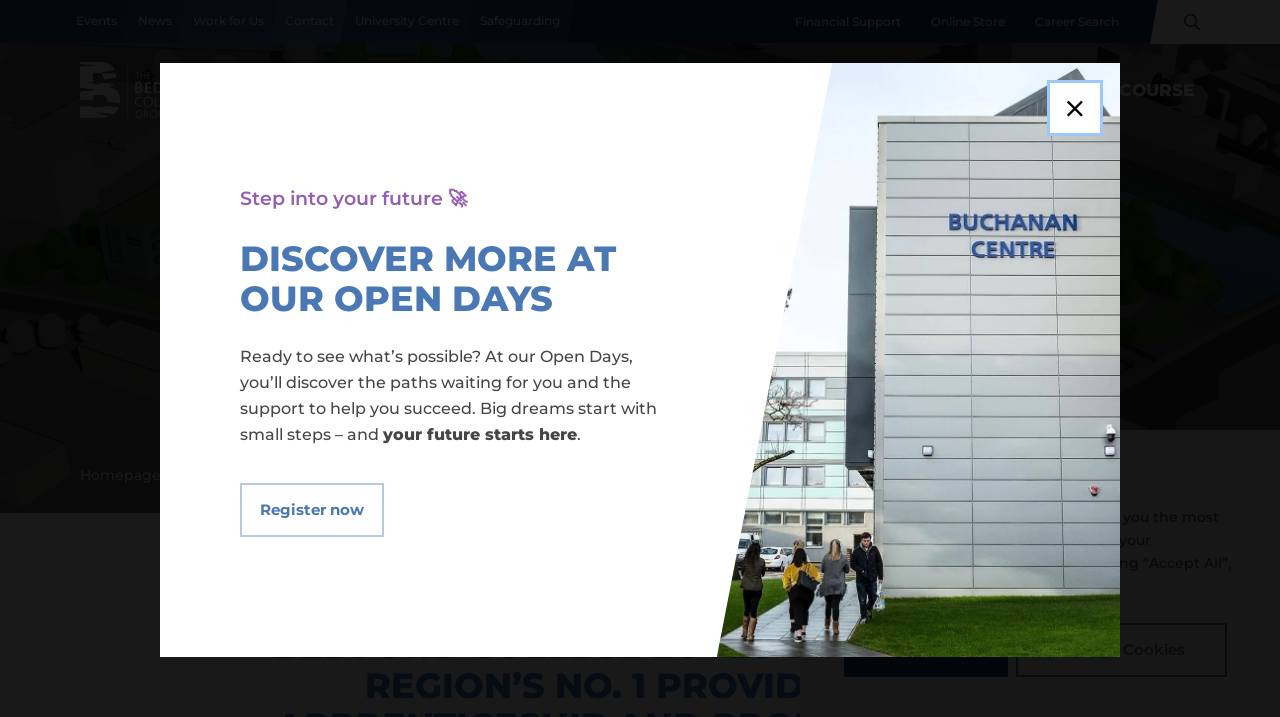

--- FILE ---
content_type: text/html; charset=UTF-8
request_url: https://bedfordcollegegroup.ac.uk/about/news/loving-luton/
body_size: 18653
content:
<!DOCTYPE html>
<html lang="en">
    <head>
        <meta charset="utf-8">
        <meta name="viewport" content="width=device-width, initial-scale=1">
        <link rel="apple-touch-icon" href="https://bedfordcollegegroup.ac.uk/hideout-app/themes/the-hideout-theme-group/img/themes/bedford-college/apple-icon-touch.png">
        <link rel="icon" href="https://bedfordcollegegroup.ac.uk/hideout-app/themes/the-hideout-theme-group/img/themes/bedford-college/favicon.png">
        
<!-- META ROBOTS -->
    <meta content="index,follow" name="robots">

<!-- TITLE TAG -->
    <title>Loving Luton | The Bedford College Group</title>

<!-- META DESCRIPTION -->


<!-- CANONICAL URL -->

<!-- OG CONTENT -->
<meta content="en-GB" property="og:locale">
<meta content="website" property="og:type">


<meta content="Loving Luton | The Bedford College Group" property="og:title">


<meta content="The Bedford College Group" property="og:site_name">

<meta content="https://i0.wp.com/bedfordcollegegroup.ac.uk/hideout-app/app-uploads/sites/2/2022/11/51969980552_cd21bb0840_k.jpg?fit=1600%2C1066&ssl=1" property="og:image">

<!-- TWITTER OG CONTENT -->
<meta content="summary" name="twitter:card">



<meta content="https://i0.wp.com/bedfordcollegegroup.ac.uk/hideout-app/app-uploads/sites/2/2022/11/51969980552_cd21bb0840_k.jpg?fit=1600%2C1066&ssl=1" name="twitter:image">



        <!-- Critical CSS -->

        <!-- CSS -->
        <link data-optimized="1" rel="stylesheet" href="https://bedfordcollegegroup.ac.uk/hideout-app/litespeed/css/2/73281d099370070675bb6de1c5e58250.css?ver=58250" > 
        <link data-optimized="1" rel="stylesheet" href="https://bedfordcollegegroup.ac.uk/hideout-app/litespeed/css/2/50f24c7d98b9c52dff4985c83a07d4d5.css?ver=7d4d5" > 
        <link data-optimized="1" rel="stylesheet" href="https://bedfordcollegegroup.ac.uk/hideout-app/litespeed/css/2/095b02f82e02ed17d813cf192169c25e.css?ver=9c25e" > 
        <link data-optimized="1" rel="stylesheet" href="https://bedfordcollegegroup.ac.uk/hideout-app/litespeed/css/2/a42083dd97e7fe44a2ef0f14c470d567.css?ver=0d567" > 
        <link data-optimized="1" rel="stylesheet" href="https://bedfordcollegegroup.ac.uk/hideout-app/litespeed/css/2/24ab78005dbe3df60a0149d2cdd3ecb1.css?ver=3ecb1" > 
        <link data-optimized="1" rel="stylesheet" href="https://bedfordcollegegroup.ac.uk/hideout-app/litespeed/css/2/50c2595537c4be9bc9cb17bb09ece330.css?ver=ce330" > 
        <link data-optimized="1" rel="stylesheet" href="https://bedfordcollegegroup.ac.uk/hideout-app/litespeed/css/2/70657648638cbd875e35466cac08539a.css?ver=8539a" >

        <!-- Preload fonts -->
        <link rel="preload" href="https://bedfordcollegegroup.ac.uk/hideout-app/themes/the-hideout-theme-group/fonts/fontawesome/fa-light-300.woff2" as="font" type="font/woff2" crossorigin>
        <link rel="preload" href="https://bedfordcollegegroup.ac.uk/hideout-app/themes/the-hideout-theme-group/fonts/fontawesome/fa-regular-400.woff2" as="font" type="font/woff2" crossorigin>
        <link rel="preload" href="https://bedfordcollegegroup.ac.uk/hideout-app/themes/the-hideout-theme-group/fonts/fontawesome/fa-solid-900.woff2" as="font" type="font/woff2" crossorigin>
        <link rel="preload" href="https://bedfordcollegegroup.ac.uk/hideout-app/themes/the-hideout-theme-group/fonts/fontawesome/fa-brands-400.woff2" as="font" type="font/woff2" crossorigin>
        
			<style>img:is([sizes="auto" i],[sizes^="auto," i]){contain-intrinsic-size:3000px 1500px}</style>
	
<link rel='preconnect' href='//i0.wp.com' />
<link id='omgf-preload-0' rel='preload' href='//bedfordcollegegroup.ac.uk/hideout-app/app-uploads/sites/2/omgf/googlefont/montserrat-italic-latin.woff2?ver=1674658816' as='font' type='font/woff2' crossorigin />
<link id='omgf-preload-1' rel='preload' href='//bedfordcollegegroup.ac.uk/hideout-app/app-uploads/sites/2/omgf/googlefont/montserrat-normal-latin.woff2?ver=1674658816' as='font' type='font/woff2' crossorigin />

<link data-optimized="1" rel='stylesheet' id='googlefont-css' href='https://bedfordcollegegroup.ac.uk/hideout-app/litespeed/css/2/1908197f6157b9b9e008af11c55e3a09.css?ver=1c0e1' type='text/css' media='all' />
<link data-optimized="1" rel='stylesheet' id='hurrytimer-css' href='https://bedfordcollegegroup.ac.uk/hideout-app/litespeed/css/2/d10002fa5d49eec3020e7342e36240bd.css?ver=860c2' type='text/css' media='all' />
<link data-optimized="1" rel='stylesheet' id='moove_gdpr_frontend-css' href='https://bedfordcollegegroup.ac.uk/hideout-app/litespeed/css/2/f0a7e49e3eb0e3884d03b2d145d6aa45.css?ver=653ea' type='text/css' media='all' />
<style id='moove_gdpr_frontend-inline-css' type='text/css'>#moove_gdpr_cookie_modal .moove-gdpr-modal-content .moove-gdpr-tab-main h3.tab-title,#moove_gdpr_cookie_modal .moove-gdpr-modal-content .moove-gdpr-tab-main span.tab-title,#moove_gdpr_cookie_modal .moove-gdpr-modal-content .moove-gdpr-modal-left-content #moove-gdpr-menu li a,#moove_gdpr_cookie_modal .moove-gdpr-modal-content .moove-gdpr-modal-left-content #moove-gdpr-menu li button,#moove_gdpr_cookie_modal .moove-gdpr-modal-content .moove-gdpr-modal-left-content .moove-gdpr-branding-cnt a,#moove_gdpr_cookie_modal .moove-gdpr-modal-content .moove-gdpr-modal-footer-content .moove-gdpr-button-holder a.mgbutton,#moove_gdpr_cookie_modal .moove-gdpr-modal-content .moove-gdpr-modal-footer-content .moove-gdpr-button-holder button.mgbutton,#moove_gdpr_cookie_modal .cookie-switch .cookie-slider:after,#moove_gdpr_cookie_modal .cookie-switch .slider:after,#moove_gdpr_cookie_modal .switch .cookie-slider:after,#moove_gdpr_cookie_modal .switch .slider:after,#moove_gdpr_cookie_info_bar .moove-gdpr-info-bar-container .moove-gdpr-info-bar-content p,#moove_gdpr_cookie_info_bar .moove-gdpr-info-bar-container .moove-gdpr-info-bar-content p a,#moove_gdpr_cookie_info_bar .moove-gdpr-info-bar-container .moove-gdpr-info-bar-content a.mgbutton,#moove_gdpr_cookie_info_bar .moove-gdpr-info-bar-container .moove-gdpr-info-bar-content button.mgbutton,#moove_gdpr_cookie_modal .moove-gdpr-modal-content .moove-gdpr-tab-main .moove-gdpr-tab-main-content h1,#moove_gdpr_cookie_modal .moove-gdpr-modal-content .moove-gdpr-tab-main .moove-gdpr-tab-main-content h2,#moove_gdpr_cookie_modal .moove-gdpr-modal-content .moove-gdpr-tab-main .moove-gdpr-tab-main-content h3,#moove_gdpr_cookie_modal .moove-gdpr-modal-content .moove-gdpr-tab-main .moove-gdpr-tab-main-content h4,#moove_gdpr_cookie_modal .moove-gdpr-modal-content .moove-gdpr-tab-main .moove-gdpr-tab-main-content h5,#moove_gdpr_cookie_modal .moove-gdpr-modal-content .moove-gdpr-tab-main .moove-gdpr-tab-main-content h6,#moove_gdpr_cookie_modal .moove-gdpr-modal-content.moove_gdpr_modal_theme_v2 .moove-gdpr-modal-title .tab-title,#moove_gdpr_cookie_modal .moove-gdpr-modal-content.moove_gdpr_modal_theme_v2 .moove-gdpr-tab-main h3.tab-title,#moove_gdpr_cookie_modal .moove-gdpr-modal-content.moove_gdpr_modal_theme_v2 .moove-gdpr-tab-main span.tab-title,#moove_gdpr_cookie_modal .moove-gdpr-modal-content.moove_gdpr_modal_theme_v2 .moove-gdpr-branding-cnt a{font-weight:inherit}#moove_gdpr_cookie_modal,#moove_gdpr_cookie_info_bar,.gdpr_cookie_settings_shortcode_content{font-family:inherit}#moove_gdpr_save_popup_settings_button{background-color:#373737;color:#fff}#moove_gdpr_save_popup_settings_button:hover{background-color:#000}#moove_gdpr_cookie_info_bar .moove-gdpr-info-bar-container .moove-gdpr-info-bar-content a.mgbutton,#moove_gdpr_cookie_info_bar .moove-gdpr-info-bar-container .moove-gdpr-info-bar-content button.mgbutton{background-color:#4a78b4}#moove_gdpr_cookie_modal .moove-gdpr-modal-content .moove-gdpr-modal-footer-content .moove-gdpr-button-holder a.mgbutton,#moove_gdpr_cookie_modal .moove-gdpr-modal-content .moove-gdpr-modal-footer-content .moove-gdpr-button-holder button.mgbutton,.gdpr_cookie_settings_shortcode_content .gdpr-shr-button.button-green{background-color:#4a78b4;border-color:#4a78b4}#moove_gdpr_cookie_modal .moove-gdpr-modal-content .moove-gdpr-modal-footer-content .moove-gdpr-button-holder a.mgbutton:hover,#moove_gdpr_cookie_modal .moove-gdpr-modal-content .moove-gdpr-modal-footer-content .moove-gdpr-button-holder button.mgbutton:hover,.gdpr_cookie_settings_shortcode_content .gdpr-shr-button.button-green:hover{background-color:#fff;color:#4a78b4}#moove_gdpr_cookie_modal .moove-gdpr-modal-content .moove-gdpr-modal-close i,#moove_gdpr_cookie_modal .moove-gdpr-modal-content .moove-gdpr-modal-close span.gdpr-icon{background-color:#4a78b4;border:1px solid #4a78b4}#moove_gdpr_cookie_info_bar span.change-settings-button.focus-g,#moove_gdpr_cookie_info_bar span.change-settings-button:focus,#moove_gdpr_cookie_info_bar button.change-settings-button.focus-g,#moove_gdpr_cookie_info_bar button.change-settings-button:focus{-webkit-box-shadow:0 0 1px 3px #4a78b4;-moz-box-shadow:0 0 1px 3px #4a78b4;box-shadow:0 0 1px 3px #4a78b4}#moove_gdpr_cookie_modal .moove-gdpr-modal-content .moove-gdpr-modal-close i:hover,#moove_gdpr_cookie_modal .moove-gdpr-modal-content .moove-gdpr-modal-close span.gdpr-icon:hover,#moove_gdpr_cookie_info_bar span[data-href]>u.change-settings-button{color:#4a78b4}#moove_gdpr_cookie_modal .moove-gdpr-modal-content .moove-gdpr-modal-left-content #moove-gdpr-menu li.menu-item-selected a span.gdpr-icon,#moove_gdpr_cookie_modal .moove-gdpr-modal-content .moove-gdpr-modal-left-content #moove-gdpr-menu li.menu-item-selected button span.gdpr-icon{color:inherit}#moove_gdpr_cookie_modal .moove-gdpr-modal-content .moove-gdpr-modal-left-content #moove-gdpr-menu li a span.gdpr-icon,#moove_gdpr_cookie_modal .moove-gdpr-modal-content .moove-gdpr-modal-left-content #moove-gdpr-menu li button span.gdpr-icon{color:inherit}#moove_gdpr_cookie_modal .gdpr-acc-link{line-height:0;font-size:0;color:#fff0;position:absolute}#moove_gdpr_cookie_modal .moove-gdpr-modal-content .moove-gdpr-modal-close:hover i,#moove_gdpr_cookie_modal .moove-gdpr-modal-content .moove-gdpr-modal-left-content #moove-gdpr-menu li a,#moove_gdpr_cookie_modal .moove-gdpr-modal-content .moove-gdpr-modal-left-content #moove-gdpr-menu li button,#moove_gdpr_cookie_modal .moove-gdpr-modal-content .moove-gdpr-modal-left-content #moove-gdpr-menu li button i,#moove_gdpr_cookie_modal .moove-gdpr-modal-content .moove-gdpr-modal-left-content #moove-gdpr-menu li a i,#moove_gdpr_cookie_modal .moove-gdpr-modal-content .moove-gdpr-tab-main .moove-gdpr-tab-main-content a:hover,#moove_gdpr_cookie_info_bar.moove-gdpr-dark-scheme .moove-gdpr-info-bar-container .moove-gdpr-info-bar-content a.mgbutton:hover,#moove_gdpr_cookie_info_bar.moove-gdpr-dark-scheme .moove-gdpr-info-bar-container .moove-gdpr-info-bar-content button.mgbutton:hover,#moove_gdpr_cookie_info_bar.moove-gdpr-dark-scheme .moove-gdpr-info-bar-container .moove-gdpr-info-bar-content a:hover,#moove_gdpr_cookie_info_bar.moove-gdpr-dark-scheme .moove-gdpr-info-bar-container .moove-gdpr-info-bar-content button:hover,#moove_gdpr_cookie_info_bar.moove-gdpr-dark-scheme .moove-gdpr-info-bar-container .moove-gdpr-info-bar-content span.change-settings-button:hover,#moove_gdpr_cookie_info_bar.moove-gdpr-dark-scheme .moove-gdpr-info-bar-container .moove-gdpr-info-bar-content button.change-settings-button:hover,#moove_gdpr_cookie_info_bar.moove-gdpr-dark-scheme .moove-gdpr-info-bar-container .moove-gdpr-info-bar-content u.change-settings-button:hover,#moove_gdpr_cookie_info_bar span[data-href]>u.change-settings-button,#moove_gdpr_cookie_info_bar.moove-gdpr-dark-scheme .moove-gdpr-info-bar-container .moove-gdpr-info-bar-content a.mgbutton.focus-g,#moove_gdpr_cookie_info_bar.moove-gdpr-dark-scheme .moove-gdpr-info-bar-container .moove-gdpr-info-bar-content button.mgbutton.focus-g,#moove_gdpr_cookie_info_bar.moove-gdpr-dark-scheme .moove-gdpr-info-bar-container .moove-gdpr-info-bar-content a.focus-g,#moove_gdpr_cookie_info_bar.moove-gdpr-dark-scheme .moove-gdpr-info-bar-container .moove-gdpr-info-bar-content button.focus-g,#moove_gdpr_cookie_info_bar.moove-gdpr-dark-scheme .moove-gdpr-info-bar-container .moove-gdpr-info-bar-content a.mgbutton:focus,#moove_gdpr_cookie_info_bar.moove-gdpr-dark-scheme .moove-gdpr-info-bar-container .moove-gdpr-info-bar-content button.mgbutton:focus,#moove_gdpr_cookie_info_bar.moove-gdpr-dark-scheme .moove-gdpr-info-bar-container .moove-gdpr-info-bar-content a:focus,#moove_gdpr_cookie_info_bar.moove-gdpr-dark-scheme .moove-gdpr-info-bar-container .moove-gdpr-info-bar-content button:focus,#moove_gdpr_cookie_info_bar.moove-gdpr-dark-scheme .moove-gdpr-info-bar-container .moove-gdpr-info-bar-content span.change-settings-button.focus-g,span.change-settings-button:focus,button.change-settings-button.focus-g,button.change-settings-button:focus,#moove_gdpr_cookie_info_bar.moove-gdpr-dark-scheme .moove-gdpr-info-bar-container .moove-gdpr-info-bar-content u.change-settings-button.focus-g,#moove_gdpr_cookie_info_bar.moove-gdpr-dark-scheme .moove-gdpr-info-bar-container .moove-gdpr-info-bar-content u.change-settings-button:focus{color:#4a78b4}#moove_gdpr_cookie_modal .moove-gdpr-branding.focus-g span,#moove_gdpr_cookie_modal .moove-gdpr-modal-content .moove-gdpr-tab-main a.focus-g{color:#4a78b4}#moove_gdpr_cookie_modal.gdpr_lightbox-hide{display:none}#moove_gdpr_cookie_info_bar .moove-gdpr-info-bar-container .moove-gdpr-info-bar-content a.mgbutton,#moove_gdpr_cookie_info_bar .moove-gdpr-info-bar-container .moove-gdpr-info-bar-content button.mgbutton,#moove_gdpr_cookie_modal .moove-gdpr-modal-content .moove-gdpr-modal-footer-content .moove-gdpr-button-holder a.mgbutton,#moove_gdpr_cookie_modal .moove-gdpr-modal-content .moove-gdpr-modal-footer-content .moove-gdpr-button-holder button.mgbutton,.gdpr-shr-button,#moove_gdpr_cookie_info_bar .moove-gdpr-infobar-close-btn{border-radius:0}</style>
<script type="text/javascript" defer src="https://bedfordcollegegroup.ac.uk/wp-includes/js/jquery/jquery.min.js?ver=3.7.1" id="jquery-core-js"></script>
<script data-optimized="1" type="text/javascript" defer src="https://bedfordcollegegroup.ac.uk/hideout-app/litespeed/js/2/0f5be5d77b7f5f3c43edb4645fba0e82.js?ver=841c6" id="jquery-migrate-js"></script>
<link rel="canonical" href="https://bedfordcollegegroup.ac.uk/about/news/loving-luton/" />
	        <script>
	        window.dataLayer = window.dataLayer || [];
	            function gtag() { dataLayer.push(arguments); }
	            gtag('consent', 'default', {
	                'ad_user_data': 'denied',
	                'ad_personalization': 'denied',
	                'ad_storage': 'denied',
	                'analytics_storage': 'denied',
	                'wait_for_update': 500,
	            });
	            dataLayer.push({'gtm.start': new Date().getTime(), 'event': 'gtm.js'});
	        </script>
			
        
	</head>

    <body class="wp-singular news-template-default single single-news postid-11637 wp-theme-the-hideout-theme-group wb-loving-luton subpage" data-siteurl="https://bedfordcollegegroup.ac.uk" data-theme="bedford-college">
                                <button type="button" class="modal-link" data-fancybox data-modal="true" data-src="#global-modal-overlay" onclick="javascript:;" aria-label="Open Popup" aria-hidden="true"></button>
        <div id="global-modal-overlay">
            <button type="button" class="modal-close-btn flex flex-align-center flex-justify-center" aria-label="Close Popup">
                <i class="fal fa-times"></i>
            </button>
            <div class="flex-list">
                <div class="text flex flex-direction-column flex-justify-center"> 
                    <span class="subtitle">Step into your future 🚀</span>                    <h3>Discover more at our Open Days</h3>                    <p><span data-teams="true">Ready to see what’s possible? At our Open Days, you’ll discover the paths waiting for you and the support to help you succeed. Big dreams start with small steps – and <strong>your future starts here</strong>.</span></p>
                    <div class="buttons flex flex-align-center">
                                                                                                                <a class="button button-primary" href="https://bedfordcollegegroup.ac.uk/about/events/">
                                    <span>Register now</span>
                                </a>
                                                                                                                                                             
                    </div>
                </div>
                <div class="image image-absolute">
                    			<figure class="img" style="background-image:url(https://i0.wp.com/bedfordcollegegroup.ac.uk/uploads/sites/2/2021/01/Bedford-College-Open-Day-2500x1500-1-1.jpg?fit=2000%2C1200&ssl=1);" data-no-lazy="1" fetchpriority="high">
			<img data-no-lazy="1" fetchpriority="high" class="img" src="https://i0.wp.com/bedfordcollegegroup.ac.uk/uploads/sites/2/2021/01/Bedford-College-Open-Day-2500x1500-1-1.jpg?fit=2000%2C1200&ssl=1&w=1000&quality=85" alt="Buchanan Centre" width="1000" height="1000">
			</figure>
		                </div>
            </div>
        </div>
                <div id="wrap">
                <div class="page-loader show"></div>

                <header class="header mob-menu-slidedown">
    <a href="#main-content" class="skip-to-content">Skip to main content</a>
    <div class="header-top">
        <div class="container-fluid">
            <div class="flex-list flex-align-stretch w-100 hidden-md hidden-sm hidden-xs">
       <nav class="top-nav" aria-label="Useful Links">
        <ul><li id="menu-item-320894" class="menu-item menu-item-type-post_type menu-item-object-page menu-item-320894"><a href="https://bedfordcollegegroup.ac.uk/about/events/">Events</a></li>
<li id="menu-item-320893" class="menu-item menu-item-type-post_type menu-item-object-page menu-item-320893"><a href="https://bedfordcollegegroup.ac.uk/about/news/">News</a></li>
<li id="menu-item-320891" class="menu-item menu-item-type-post_type menu-item-object-page menu-item-320891"><a href="https://bedfordcollegegroup.ac.uk/work-for-us/">Work for Us</a></li>
<li id="menu-item-320892" class="menu-item menu-item-type-post_type menu-item-object-page menu-item-320892"><a href="https://bedfordcollegegroup.ac.uk/contact/">Contact</a></li>
<li id="menu-item-328823" class="menu-item menu-item-type-post_type menu-item-object-page menu-item-328823"><a href="https://bedfordcollegegroup.ac.uk/the-bedford-college-group-university-centre/">University Centre</a></li>
<li id="menu-item-488713" class="menu-item menu-item-type-post_type menu-item-object-page menu-item-488713"><a href="https://bedfordcollegegroup.ac.uk/student-life/safeguarding/">Safeguarding</a></li>
</ul>    </nav>
    <div class="text-links flex flex-align-center ml-auto">
                        <a href="https://bedfordcollegegroup.ac.uk/student-life/financial-support/">
            Financial Support        </a>
                    <a href="https://bedfordcollegegroup.ac.uk/online-store/">
            Online Store        </a>
                    <a href="https://bedfordcollegegroup.ac.uk/search-by-career/">
            Career Search        </a>
        </div>
    <div class="header-search flex">
        <form role="search" method="get" class="header-search-form" action="https://bedfordcollegegroup.ac.uk">
            <label for="searchInput" class="visuallyhidden">Site Search</label>
            <input type="text" value="" class="search-input" name="s" id="searchInput" placeholder="Search...">
            <button type="submit" class="search-submit" aria-label="Search"><i class="far fa-arrow-right"></i></button>
        </form>
        <button type="button" class="open-search-btn" aria-label="Open site search"><i class="far fa-search"></i></button>
    </div>
</div>        </div>
    </div>
    <div class="header-bottom">
        <div class="container-fluid">
            
<a href="https://bedfordcollegegroup.ac.uk/" class="logo">
    <img data-no-lazy="1" height="60px" width="130px" src="https://bedfordcollegegroup.ac.uk/hideout-app/themes/the-hideout-theme-group/img/themes/bedford-college/logo.png" alt="The Bedford College Group Logo">
</a>
    <div class="logo logo-sticky">
        <img data-no-lazy="1" height="60px" width="130px" src="https://bedfordcollegegroup.ac.uk/hideout-app/themes/the-hideout-theme-group/img/themes/bedford-college/logo-colour.png" alt="The Bedford College Group Logo">
    </div>
<button type="button" class="mob-search-btn" aria-label="Search"><i class="far fa-search"></i></button>
<button type="button" class="mob-menu-btn" aria-label="Open Menu"><i class="fal fa-bars"></i></button>
<div class="drawer" role="dialog" aria-modal="true" aria-label="Header Navigation">
    <button type="button" class="close-mob-menu-btn hidden-lg" aria-label="Close Menu"><i class="fal fa-times"></i></button>
    <nav class="main-nav" aria-label="Main Navigation">
        <ul><li id="menu-item-12351" class="mega-nav two-columns menu-item menu-item-type-custom menu-item-object-custom menu-item-has-children menu-item-12351"><a href="#">Who we are</a>
<ul class="sub-menu">
	<li id="menu-item-315145" class="menu-item menu-item-type-post_type menu-item-object-page menu-item-315145"><a href="https://bedfordcollegegroup.ac.uk/achievements-awards-accreditations/">Achievements, Awards &#038; Accreditations</a></li>
	<li id="menu-item-12355" class="menu-item menu-item-type-post_type menu-item-object-page menu-item-12355"><a href="https://bedfordcollegegroup.ac.uk/about/corporate-governance/">Corporate Governance</a></li>
	<li id="menu-item-129754" class="image menu-item menu-item-type-post_type menu-item-object-page menu-item-129754"><a href="https://bedfordcollegegroup.ac.uk/prospectus/"><img width="1024" height="683" src="https://i0.wp.com/bedfordcollegegroup.ac.uk/hideout-app/app-uploads/sites/2/2021/12/51665940317_f38e3bbb26_k.jpg?fit=1024%2C683&amp;ssl=1" class="attachment-large size-large wp-post-image" alt="Menu Image Download a Prospectus" data-no-lazy="1" decoding="async" fetchpriority="high" srcset="https://i0.wp.com/bedfordcollegegroup.ac.uk/hideout-app/app-uploads/sites/2/2021/12/51665940317_f38e3bbb26_k.jpg?w=2048&amp;ssl=1 2048w, https://i0.wp.com/bedfordcollegegroup.ac.uk/hideout-app/app-uploads/sites/2/2021/12/51665940317_f38e3bbb26_k.jpg?resize=300%2C200&amp;ssl=1 300w, https://i0.wp.com/bedfordcollegegroup.ac.uk/hideout-app/app-uploads/sites/2/2021/12/51665940317_f38e3bbb26_k.jpg?resize=1024%2C683&amp;ssl=1 1024w, https://i0.wp.com/bedfordcollegegroup.ac.uk/hideout-app/app-uploads/sites/2/2021/12/51665940317_f38e3bbb26_k.jpg?resize=768%2C512&amp;ssl=1 768w, https://i0.wp.com/bedfordcollegegroup.ac.uk/hideout-app/app-uploads/sites/2/2021/12/51665940317_f38e3bbb26_k.jpg?resize=1536%2C1024&amp;ssl=1 1536w" sizes="(max-width: 1024px) 100vw, 1024px" /> <span class="link-title">Download a Prospectus</span></a></li>
	<li id="menu-item-315144" class="menu-item menu-item-type-post_type menu-item-object-page menu-item-315144"><a href="https://bedfordcollegegroup.ac.uk/facts-and-figures/">Facts &#038; Figures</a></li>
	<li id="menu-item-315142" class="menu-item menu-item-type-post_type menu-item-object-page menu-item-315142"><a href="https://bedfordcollegegroup.ac.uk/leadership-team/">Leadership Team</a></li>
	<li id="menu-item-315146" class="menu-item menu-item-type-post_type menu-item-object-page menu-item-315146"><a href="https://bedfordcollegegroup.ac.uk/our-community/">Our Community</a></li>
	<li id="menu-item-315141" class="menu-item menu-item-type-post_type menu-item-object-page menu-item-315141"><a href="https://bedfordcollegegroup.ac.uk/about-us-2/our-group/">Our Group</a></li>
	<li id="menu-item-464451" class="menu-item menu-item-type-post_type menu-item-object-page menu-item-464451"><a href="https://bedfordcollegegroup.ac.uk/our-partners/">Our Partners</a></li>
	<li id="menu-item-327615" class="menu-item menu-item-type-post_type menu-item-object-page menu-item-327615"><a href="https://bedfordcollegegroup.ac.uk/about/our-purpose-vision-and-values/">Our Purpose, Vision &#038; Values</a></li>
	<li id="menu-item-315148" class="menu-item menu-item-type-post_type menu-item-object-page menu-item-315148"><a href="https://bedfordcollegegroup.ac.uk/public-information/">Public Information</a></li>
	<li id="menu-item-315147" class="menu-item menu-item-type-post_type menu-item-object-page menu-item-315147"><a href="https://bedfordcollegegroup.ac.uk/about/social-responsibility/">Social Responsibility</a></li>
	<li id="menu-item-315143" class="menu-item menu-item-type-post_type menu-item-object-page menu-item-315143"><a href="https://bedfordcollegegroup.ac.uk/about/strategic-plan/">Strategic Plan</a></li>
	<li id="menu-item-12361" class="image menu-item menu-item-type-post_type menu-item-object-page menu-item-12361"><a href="https://bedfordcollegegroup.ac.uk/about/news/"><img width="1024" height="614" src="https://i0.wp.com/bedfordcollegegroup.ac.uk/hideout-app/app-uploads/sites/2/2021/01/50A0983-1-2500x2000-1-1.jpg?fit=1024%2C614&amp;ssl=1" class="attachment-large size-large wp-post-image" alt="Menu Image What&#039;s going on at Bedford College?" data-no-lazy="1" decoding="async" srcset="https://i0.wp.com/bedfordcollegegroup.ac.uk/hideout-app/app-uploads/sites/2/2021/01/50A0983-1-2500x2000-1-1.jpg?w=2500&amp;ssl=1 2500w, https://i0.wp.com/bedfordcollegegroup.ac.uk/hideout-app/app-uploads/sites/2/2021/01/50A0983-1-2500x2000-1-1.jpg?resize=300%2C180&amp;ssl=1 300w, https://i0.wp.com/bedfordcollegegroup.ac.uk/hideout-app/app-uploads/sites/2/2021/01/50A0983-1-2500x2000-1-1.jpg?resize=1024%2C614&amp;ssl=1 1024w, https://i0.wp.com/bedfordcollegegroup.ac.uk/hideout-app/app-uploads/sites/2/2021/01/50A0983-1-2500x2000-1-1.jpg?resize=768%2C461&amp;ssl=1 768w, https://i0.wp.com/bedfordcollegegroup.ac.uk/hideout-app/app-uploads/sites/2/2021/01/50A0983-1-2500x2000-1-1.jpg?resize=1536%2C922&amp;ssl=1 1536w, https://i0.wp.com/bedfordcollegegroup.ac.uk/hideout-app/app-uploads/sites/2/2021/01/50A0983-1-2500x2000-1-1.jpg?resize=2048%2C1229&amp;ssl=1 2048w" sizes="(max-width: 1024px) 100vw, 1024px" /> <span class="link-title">What&#8217;s going on at Bedford College?</span></a></li>
</ul>
</li>
<li id="menu-item-12363" class="menu-item menu-item-type-custom menu-item-object-custom menu-item-has-children menu-item-12363"><a href="#">What we offer</a>
<ul class="sub-menu">
	<li id="menu-item-12364" class="menu-item menu-item-type-post_type menu-item-object-page menu-item-12364"><a href="https://bedfordcollegegroup.ac.uk/study/school-leavers/">Post 16 Education</a></li>
	<li id="menu-item-12365" class="menu-item menu-item-type-post_type menu-item-object-page menu-item-12365"><a href="https://bedfordcollegegroup.ac.uk/study/adult-students/">Adult Education</a></li>
	<li id="menu-item-305983" class="menu-item menu-item-type-post_type menu-item-object-page menu-item-305983"><a href="https://bedfordcollegegroup.ac.uk/the-bedford-college-group-university-centre/">University Degree Level Courses</a></li>
	<li id="menu-item-12366" class="menu-item menu-item-type-post_type menu-item-object-page menu-item-12366"><a href="https://bedfordcollegegroup.ac.uk/study/apprenticeships/">Apprenticeships</a></li>
	<li id="menu-item-320660" class="menu-item menu-item-type-post_type menu-item-object-page menu-item-320660"><a href="https://bedfordcollegegroup.ac.uk/study/adult-students/distance-learning-courses/">Distance Learning courses</a></li>
	<li id="menu-item-45124" class="menu-item menu-item-type-post_type menu-item-object-page menu-item-45124"><a href="https://bedfordcollegegroup.ac.uk/study/school-leavers/schools-engagement/">Services for Schools</a></li>
</ul>
</li>
<li id="menu-item-12383" class="mega-nav menu-item menu-item-type-custom menu-item-object-custom menu-item-has-children menu-item-12383"><a href="#">Our colleges</a>
<ul class="sub-menu">
	<li id="menu-item-12384" class="image menu-item menu-item-type-post_type menu-item-object-page menu-item-12384"><a href="https://bedfordcollegegroup.ac.uk/colleges-and-campuses/bedford-college/"><img width="1024" height="614" src="https://i0.wp.com/bedfordcollegegroup.ac.uk/hideout-app/app-uploads/sites/2/2021/01/Bedford-College-Open-Day-2000x1500-1-1.jpg?fit=1024%2C614&amp;ssl=1" class="attachment-large size-large wp-post-image" alt="Menu Image Bedford College" data-no-lazy="1" decoding="async" srcset="https://i0.wp.com/bedfordcollegegroup.ac.uk/hideout-app/app-uploads/sites/2/2021/01/Bedford-College-Open-Day-2000x1500-1-1.jpg?w=2000&amp;ssl=1 2000w, https://i0.wp.com/bedfordcollegegroup.ac.uk/hideout-app/app-uploads/sites/2/2021/01/Bedford-College-Open-Day-2000x1500-1-1.jpg?resize=300%2C180&amp;ssl=1 300w, https://i0.wp.com/bedfordcollegegroup.ac.uk/hideout-app/app-uploads/sites/2/2021/01/Bedford-College-Open-Day-2000x1500-1-1.jpg?resize=1024%2C614&amp;ssl=1 1024w, https://i0.wp.com/bedfordcollegegroup.ac.uk/hideout-app/app-uploads/sites/2/2021/01/Bedford-College-Open-Day-2000x1500-1-1.jpg?resize=768%2C461&amp;ssl=1 768w, https://i0.wp.com/bedfordcollegegroup.ac.uk/hideout-app/app-uploads/sites/2/2021/01/Bedford-College-Open-Day-2000x1500-1-1.jpg?resize=1536%2C922&amp;ssl=1 1536w" sizes="(max-width: 1024px) 100vw, 1024px" /> <span class="link-title">Bedford College</span></a></li>
	<li id="menu-item-315140" class="image menu-item menu-item-type-post_type menu-item-object-page menu-item-315140"><a href="https://bedfordcollegegroup.ac.uk/central-bedfordshire-college/"><img width="1024" height="768" src="https://i0.wp.com/bedfordcollegegroup.ac.uk/hideout-app/app-uploads/sites/2/2023/02/rsz_dscn0353.jpg?fit=1024%2C768&amp;ssl=1" class="attachment-large size-large wp-post-image" alt="Menu Image Central Bedfordshire College" data-no-lazy="1" decoding="async" srcset="https://i0.wp.com/bedfordcollegegroup.ac.uk/hideout-app/app-uploads/sites/2/2023/02/rsz_dscn0353.jpg?w=5152&amp;ssl=1 5152w, https://i0.wp.com/bedfordcollegegroup.ac.uk/hideout-app/app-uploads/sites/2/2023/02/rsz_dscn0353.jpg?resize=300%2C225&amp;ssl=1 300w, https://i0.wp.com/bedfordcollegegroup.ac.uk/hideout-app/app-uploads/sites/2/2023/02/rsz_dscn0353.jpg?resize=1024%2C768&amp;ssl=1 1024w, https://i0.wp.com/bedfordcollegegroup.ac.uk/hideout-app/app-uploads/sites/2/2023/02/rsz_dscn0353.jpg?resize=768%2C576&amp;ssl=1 768w, https://i0.wp.com/bedfordcollegegroup.ac.uk/hideout-app/app-uploads/sites/2/2023/02/rsz_dscn0353.jpg?resize=1536%2C1152&amp;ssl=1 1536w, https://i0.wp.com/bedfordcollegegroup.ac.uk/hideout-app/app-uploads/sites/2/2023/02/rsz_dscn0353.jpg?resize=2048%2C1536&amp;ssl=1 2048w, https://i0.wp.com/bedfordcollegegroup.ac.uk/hideout-app/app-uploads/sites/2/2023/02/rsz_dscn0353.jpg?w=3000&amp;ssl=1 3000w" sizes="(max-width: 1024px) 100vw, 1024px" /> <span class="link-title">Central Bedfordshire College</span></a></li>
	<li id="menu-item-481159" class="image menu-item menu-item-type-post_type menu-item-object-page menu-item-481159"><a href="https://bedfordcollegegroup.ac.uk/colleges-and-campuses/national-college-for-logistics/"><img width="750" height="813" src="https://i0.wp.com/bedfordcollegegroup.ac.uk/hideout-app/app-uploads/sites/2/2025/06/LB-Campus.jpg?fit=750%2C813&amp;ssl=1" class="attachment-large size-large wp-post-image" alt="Menu Image National College for Logistics" data-no-lazy="1" decoding="async" srcset="https://i0.wp.com/bedfordcollegegroup.ac.uk/hideout-app/app-uploads/sites/2/2025/06/LB-Campus.jpg?w=750&amp;ssl=1 750w, https://i0.wp.com/bedfordcollegegroup.ac.uk/hideout-app/app-uploads/sites/2/2025/06/LB-Campus.jpg?resize=277%2C300&amp;ssl=1 277w" sizes="(max-width: 750px) 100vw, 750px" /> <span class="link-title">National College for Logistics</span></a></li>
	<li id="menu-item-12385" class="image menu-item menu-item-type-post_type menu-item-object-page menu-item-12385"><a href="https://bedfordcollegegroup.ac.uk/colleges-and-campuses/national-college-for-motorsport/"><img width="1024" height="614" src="https://i0.wp.com/bedfordcollegegroup.ac.uk/hideout-app/app-uploads/sites/2/2021/01/IMG_8761-1500x1500-1-1.jpg?fit=1024%2C614&amp;ssl=1" class="attachment-large size-large wp-post-image" alt="Menu Image National College for Motorsport" data-no-lazy="1" decoding="async" srcset="https://i0.wp.com/bedfordcollegegroup.ac.uk/hideout-app/app-uploads/sites/2/2021/01/IMG_8761-1500x1500-1-1.jpg?w=1500&amp;ssl=1 1500w, https://i0.wp.com/bedfordcollegegroup.ac.uk/hideout-app/app-uploads/sites/2/2021/01/IMG_8761-1500x1500-1-1.jpg?resize=300%2C180&amp;ssl=1 300w, https://i0.wp.com/bedfordcollegegroup.ac.uk/hideout-app/app-uploads/sites/2/2021/01/IMG_8761-1500x1500-1-1.jpg?resize=1024%2C614&amp;ssl=1 1024w, https://i0.wp.com/bedfordcollegegroup.ac.uk/hideout-app/app-uploads/sites/2/2021/01/IMG_8761-1500x1500-1-1.jpg?resize=768%2C461&amp;ssl=1 768w" sizes="(max-width: 1024px) 100vw, 1024px" /> <span class="link-title">National College for Motorsport</span></a></li>
	<li id="menu-item-12386" class="image menu-item menu-item-type-post_type menu-item-object-page menu-item-12386"><a href="https://bedfordcollegegroup.ac.uk/colleges-and-campuses/shuttleworth-college/"><img width="1024" height="768" src="https://i0.wp.com/bedfordcollegegroup.ac.uk/hideout-app/app-uploads/sites/2/2021/02/General-SC-37-1.jpg?fit=1024%2C768&amp;ssl=1" class="attachment-large size-large wp-post-image" alt="Menu Image Shuttleworth College" data-no-lazy="1" decoding="async" srcset="https://i0.wp.com/bedfordcollegegroup.ac.uk/hideout-app/app-uploads/sites/2/2021/02/General-SC-37-1.jpg?w=2000&amp;ssl=1 2000w, https://i0.wp.com/bedfordcollegegroup.ac.uk/hideout-app/app-uploads/sites/2/2021/02/General-SC-37-1.jpg?resize=300%2C225&amp;ssl=1 300w, https://i0.wp.com/bedfordcollegegroup.ac.uk/hideout-app/app-uploads/sites/2/2021/02/General-SC-37-1.jpg?resize=1024%2C768&amp;ssl=1 1024w, https://i0.wp.com/bedfordcollegegroup.ac.uk/hideout-app/app-uploads/sites/2/2021/02/General-SC-37-1.jpg?resize=768%2C576&amp;ssl=1 768w, https://i0.wp.com/bedfordcollegegroup.ac.uk/hideout-app/app-uploads/sites/2/2021/02/General-SC-37-1.jpg?resize=1536%2C1152&amp;ssl=1 1536w" sizes="(max-width: 1024px) 100vw, 1024px" /> <span class="link-title">Shuttleworth College</span></a></li>
	<li id="menu-item-320898" class="image menu-item menu-item-type-post_type menu-item-object-page menu-item-320898"><a href="https://bedfordcollegegroup.ac.uk/colleges-and-campuses/the-learning-centres/"><img width="1024" height="683" src="https://i0.wp.com/bedfordcollegegroup.ac.uk/hideout-app/app-uploads/sites/2/2021/03/rsz_bedford_learning_centre_2-1.jpg?fit=1024%2C683&amp;ssl=1" class="attachment-large size-large wp-post-image" alt="Menu Image The Learning Centres" data-no-lazy="1" decoding="async" srcset="https://i0.wp.com/bedfordcollegegroup.ac.uk/hideout-app/app-uploads/sites/2/2021/03/rsz_bedford_learning_centre_2-1.jpg?w=1440&amp;ssl=1 1440w, https://i0.wp.com/bedfordcollegegroup.ac.uk/hideout-app/app-uploads/sites/2/2021/03/rsz_bedford_learning_centre_2-1.jpg?resize=300%2C200&amp;ssl=1 300w, https://i0.wp.com/bedfordcollegegroup.ac.uk/hideout-app/app-uploads/sites/2/2021/03/rsz_bedford_learning_centre_2-1.jpg?resize=1024%2C683&amp;ssl=1 1024w, https://i0.wp.com/bedfordcollegegroup.ac.uk/hideout-app/app-uploads/sites/2/2021/03/rsz_bedford_learning_centre_2-1.jpg?resize=768%2C512&amp;ssl=1 768w" sizes="(max-width: 1024px) 100vw, 1024px" /> <span class="link-title">The Learning Centres</span></a></li>
	<li id="menu-item-12388" class="image menu-item menu-item-type-post_type menu-item-object-page menu-item-12388"><a href="https://bedfordcollegegroup.ac.uk/colleges-and-campuses/tresham-college/"><img width="1024" height="768" src="https://i0.wp.com/bedfordcollegegroup.ac.uk/hideout-app/app-uploads/sites/2/2021/02/50A9242-1.jpg?fit=1024%2C768&amp;ssl=1" class="attachment-large size-large wp-post-image" alt="Menu Image Tresham College" data-no-lazy="1" decoding="async" srcset="https://i0.wp.com/bedfordcollegegroup.ac.uk/hideout-app/app-uploads/sites/2/2021/02/50A9242-1.jpg?w=2000&amp;ssl=1 2000w, https://i0.wp.com/bedfordcollegegroup.ac.uk/hideout-app/app-uploads/sites/2/2021/02/50A9242-1.jpg?resize=300%2C225&amp;ssl=1 300w, https://i0.wp.com/bedfordcollegegroup.ac.uk/hideout-app/app-uploads/sites/2/2021/02/50A9242-1.jpg?resize=1024%2C768&amp;ssl=1 1024w, https://i0.wp.com/bedfordcollegegroup.ac.uk/hideout-app/app-uploads/sites/2/2021/02/50A9242-1.jpg?resize=768%2C576&amp;ssl=1 768w, https://i0.wp.com/bedfordcollegegroup.ac.uk/hideout-app/app-uploads/sites/2/2021/02/50A9242-1.jpg?resize=1536%2C1152&amp;ssl=1 1536w" sizes="(max-width: 1024px) 100vw, 1024px" /> <span class="link-title">Tresham College</span></a></li>
</ul>
</li>
<li id="menu-item-12369" class="mega-nav two-columns menu-item menu-item-type-custom menu-item-object-custom menu-item-has-children menu-item-12369"><a href="#">Student Life</a>
<ul class="sub-menu">
	<li id="menu-item-12378" class="menu-item menu-item-type-post_type menu-item-object-page menu-item-12378"><a href="https://bedfordcollegegroup.ac.uk/student-life/student-support/additional-learning-support/">Additional Learning Support</a></li>
	<li id="menu-item-12373" class="menu-item menu-item-type-post_type menu-item-object-page menu-item-12373"><a href="https://bedfordcollegegroup.ac.uk/student-life/course-fees/">Course Fees</a></li>
	<li id="menu-item-12381" class="image menu-item menu-item-type-post_type menu-item-object-page menu-item-12381"><a href="https://bedfordcollegegroup.ac.uk/about/events/"><img width="914" height="1024" src="https://i0.wp.com/bedfordcollegegroup.ac.uk/hideout-app/app-uploads/sites/2/2021/02/49858954967_7fb76819d7_k-e1613570357239-1.jpg?fit=914%2C1024&amp;ssl=1" class="attachment-large size-large wp-post-image" alt="Menu Image Events" data-no-lazy="1" decoding="async" srcset="https://i0.wp.com/bedfordcollegegroup.ac.uk/hideout-app/app-uploads/sites/2/2021/02/49858954967_7fb76819d7_k-e1613570357239-1.jpg?w=1365&amp;ssl=1 1365w, https://i0.wp.com/bedfordcollegegroup.ac.uk/hideout-app/app-uploads/sites/2/2021/02/49858954967_7fb76819d7_k-e1613570357239-1.jpg?resize=268%2C300&amp;ssl=1 268w, https://i0.wp.com/bedfordcollegegroup.ac.uk/hideout-app/app-uploads/sites/2/2021/02/49858954967_7fb76819d7_k-e1613570357239-1.jpg?resize=914%2C1024&amp;ssl=1 914w, https://i0.wp.com/bedfordcollegegroup.ac.uk/hideout-app/app-uploads/sites/2/2021/02/49858954967_7fb76819d7_k-e1613570357239-1.jpg?resize=768%2C861&amp;ssl=1 768w" sizes="(max-width: 914px) 100vw, 914px" /> <span class="link-title">Events</span></a></li>
	<li id="menu-item-12380" class="menu-item menu-item-type-post_type menu-item-object-page menu-item-12380"><a href="https://bedfordcollegegroup.ac.uk/student-life/faqs/">FAQs</a></li>
	<li id="menu-item-12375" class="menu-item menu-item-type-post_type menu-item-object-page menu-item-12375"><a href="https://bedfordcollegegroup.ac.uk/student-life/financial-support/">Financial Support</a></li>
	<li id="menu-item-367178" class="menu-item menu-item-type-custom menu-item-object-custom menu-item-367178"><a target="_blank" href="https://form.jotform.com/221434387839061">Financial Support Eligibility Checker</a></li>
	<li id="menu-item-12379" class="menu-item menu-item-type-post_type menu-item-object-page menu-item-12379"><a href="https://bedfordcollegegroup.ac.uk/student-life/information-for-parents-carers/">Information for Parents/Carers</a></li>
	<li id="menu-item-12370" class="menu-item menu-item-type-post_type menu-item-object-page menu-item-12370"><a href="https://bedfordcollegegroup.ac.uk/student-life/life-at-college/"><img width="1024" height="614" src="https://i0.wp.com/bedfordcollegegroup.ac.uk/hideout-app/app-uploads/sites/2/2021/01/33999969942_8e0f4c644f_o-1.jpg?fit=1024%2C614&amp;ssl=1" class="attachment-large size-large wp-post-image" alt="Menu Image Life at College" data-no-lazy="1" decoding="async" srcset="https://i0.wp.com/bedfordcollegegroup.ac.uk/hideout-app/app-uploads/sites/2/2021/01/33999969942_8e0f4c644f_o-1.jpg?w=2000&amp;ssl=1 2000w, https://i0.wp.com/bedfordcollegegroup.ac.uk/hideout-app/app-uploads/sites/2/2021/01/33999969942_8e0f4c644f_o-1.jpg?resize=300%2C180&amp;ssl=1 300w, https://i0.wp.com/bedfordcollegegroup.ac.uk/hideout-app/app-uploads/sites/2/2021/01/33999969942_8e0f4c644f_o-1.jpg?resize=1024%2C614&amp;ssl=1 1024w, https://i0.wp.com/bedfordcollegegroup.ac.uk/hideout-app/app-uploads/sites/2/2021/01/33999969942_8e0f4c644f_o-1.jpg?resize=768%2C461&amp;ssl=1 768w, https://i0.wp.com/bedfordcollegegroup.ac.uk/hideout-app/app-uploads/sites/2/2021/01/33999969942_8e0f4c644f_o-1.jpg?resize=1536%2C922&amp;ssl=1 1536w" sizes="(max-width: 1024px) 100vw, 1024px" /> <span class="link-title">Life at College</span></a></li>
	<li id="menu-item-12372" class="menu-item menu-item-type-post_type menu-item-object-page menu-item-12372"><a href="https://bedfordcollegegroup.ac.uk/student-life/l-i-v-e/">L I V E</a></li>
	<li id="menu-item-12359" class="menu-item menu-item-type-post_type menu-item-object-page menu-item-12359"><a href="https://bedfordcollegegroup.ac.uk/about/news/"><img width="1024" height="614" src="https://i0.wp.com/bedfordcollegegroup.ac.uk/hideout-app/app-uploads/sites/2/2021/01/50A0983-1-2500x2000-1-1.jpg?fit=1024%2C614&amp;ssl=1" class="attachment-large size-large wp-post-image" alt="Menu Image News" data-no-lazy="1" decoding="async" srcset="https://i0.wp.com/bedfordcollegegroup.ac.uk/hideout-app/app-uploads/sites/2/2021/01/50A0983-1-2500x2000-1-1.jpg?w=2500&amp;ssl=1 2500w, https://i0.wp.com/bedfordcollegegroup.ac.uk/hideout-app/app-uploads/sites/2/2021/01/50A0983-1-2500x2000-1-1.jpg?resize=300%2C180&amp;ssl=1 300w, https://i0.wp.com/bedfordcollegegroup.ac.uk/hideout-app/app-uploads/sites/2/2021/01/50A0983-1-2500x2000-1-1.jpg?resize=1024%2C614&amp;ssl=1 1024w, https://i0.wp.com/bedfordcollegegroup.ac.uk/hideout-app/app-uploads/sites/2/2021/01/50A0983-1-2500x2000-1-1.jpg?resize=768%2C461&amp;ssl=1 768w, https://i0.wp.com/bedfordcollegegroup.ac.uk/hideout-app/app-uploads/sites/2/2021/01/50A0983-1-2500x2000-1-1.jpg?resize=1536%2C922&amp;ssl=1 1536w, https://i0.wp.com/bedfordcollegegroup.ac.uk/hideout-app/app-uploads/sites/2/2021/01/50A0983-1-2500x2000-1-1.jpg?resize=2048%2C1229&amp;ssl=1 2048w" sizes="(max-width: 1024px) 100vw, 1024px" /> <span class="link-title">News</span></a></li>
	<li id="menu-item-13781" class="menu-item menu-item-type-post_type menu-item-object-page menu-item-13781"><a href="https://bedfordcollegegroup.ac.uk/report-support/">Report &#038; Support</a></li>
	<li id="menu-item-12374" class="menu-item menu-item-type-post_type menu-item-object-page menu-item-12374"><a href="https://bedfordcollegegroup.ac.uk/student-life/safeguarding/">Safeguarding</a></li>
	<li id="menu-item-185831" class="menu-item menu-item-type-custom menu-item-object-custom menu-item-185831"><a href="https://www.yourspaceonline.net/">Student Services Website</a></li>
	<li id="menu-item-12371" class="menu-item menu-item-type-post_type menu-item-object-page menu-item-12371"><a href="https://bedfordcollegegroup.ac.uk/student-life/student-support/">Student Support</a></li>
	<li id="menu-item-12376" class="menu-item menu-item-type-post_type menu-item-object-page menu-item-12376"><a href="https://bedfordcollegegroup.ac.uk/student-life/term-dates/">Term Dates</a></li>
	<li id="menu-item-168914" class="menu-item menu-item-type-post_type menu-item-object-page menu-item-168914"><a href="https://bedfordcollegegroup.ac.uk/student-life/the-library-lrc/">The Library (LRC)</a></li>
	<li id="menu-item-420011" class="image menu-item menu-item-type-post_type menu-item-object-page menu-item-420011"><a href="https://bedfordcollegegroup.ac.uk/student-life/blogs/"><img width="1024" height="625" src="https://i0.wp.com/bedfordcollegegroup.ac.uk/hideout-app/app-uploads/sites/2/2024/09/53640533324_ecdd26c05a_k-e1734635736417.jpg?fit=1024%2C625&amp;ssl=1" class="attachment-large size-large wp-post-image" alt="Menu Image Blogs" data-no-lazy="1" decoding="async" srcset="https://i0.wp.com/bedfordcollegegroup.ac.uk/hideout-app/app-uploads/sites/2/2024/09/53640533324_ecdd26c05a_k-e1734635736417.jpg?w=2048&amp;ssl=1 2048w, https://i0.wp.com/bedfordcollegegroup.ac.uk/hideout-app/app-uploads/sites/2/2024/09/53640533324_ecdd26c05a_k-e1734635736417.jpg?resize=300%2C183&amp;ssl=1 300w, https://i0.wp.com/bedfordcollegegroup.ac.uk/hideout-app/app-uploads/sites/2/2024/09/53640533324_ecdd26c05a_k-e1734635736417.jpg?resize=1024%2C625&amp;ssl=1 1024w, https://i0.wp.com/bedfordcollegegroup.ac.uk/hideout-app/app-uploads/sites/2/2024/09/53640533324_ecdd26c05a_k-e1734635736417.jpg?resize=768%2C468&amp;ssl=1 768w, https://i0.wp.com/bedfordcollegegroup.ac.uk/hideout-app/app-uploads/sites/2/2024/09/53640533324_ecdd26c05a_k-e1734635736417.jpg?resize=1536%2C937&amp;ssl=1 1536w" sizes="(max-width: 1024px) 100vw, 1024px" /> <span class="link-title">Blogs</span></a></li>
</ul>
</li>
<li id="menu-item-443537" class="menu-item menu-item-type-post_type menu-item-object-page menu-item-has-children menu-item-443537"><a href="https://bedfordcollegegroup.ac.uk/employers/">Employers</a>
<ul class="sub-menu">
	<li id="menu-item-443540" class="menu-item menu-item-type-post_type menu-item-object-page menu-item-443540"><a href="https://bedfordcollegegroup.ac.uk/employers/about-apprenticeships/">Apprenticeships</a></li>
	<li id="menu-item-485474" class="menu-item menu-item-type-post_type menu-item-object-page menu-item-485474"><a href="https://bedfordcollegegroup.ac.uk/employers/apprenticeship-funding/">Apprenticeship Funding</a></li>
	<li id="menu-item-443541" class="menu-item menu-item-type-post_type menu-item-object-page menu-item-443541"><a href="https://bedfordcollegegroup.ac.uk/employers/apprenticeship-recruitment/">Apprenticeship Recruitment</a></li>
	<li id="menu-item-443536" class="menu-item menu-item-type-post_type menu-item-object-page menu-item-443536"><a href="https://bedfordcollegegroup.ac.uk/employers/employers-partnerships/">Partnerships</a></li>
	<li id="menu-item-443538" class="menu-item menu-item-type-post_type menu-item-object-page menu-item-443538"><a href="https://bedfordcollegegroup.ac.uk/employers/employers-cpd/">Professional Courses</a></li>
	<li id="menu-item-443542" class="menu-item menu-item-type-post_type menu-item-object-page menu-item-443542"><a href="https://bedfordcollegegroup.ac.uk/employers/t-level-industry-placements/">T Level Industry Placements</a></li>
</ul>
</li>
<li id="menu-item-438769" class="menu-item menu-item-type-post_type menu-item-object-page menu-item-438769"><a href="https://bedfordcollegegroup.ac.uk/about/events/">Events</a></li>
</ul>    </nav>
    <div class="text-links visible-md visible-sm visible-xs">
                        <a href="https://bedfordcollegegroup.ac.uk/student-life/financial-support/">
            Financial Support        </a>
                    <a href="https://bedfordcollegegroup.ac.uk/online-store/">
            Online Store        </a>
                    <a href="https://bedfordcollegegroup.ac.uk/search-by-career/">
            Career Search        </a>
        </div>
    <div class="group-nav visible-md visible-sm visible-xs">
            <nav class="top-nav" aria-label="Useful Links">
        <ul><li class="menu-item menu-item-type-post_type menu-item-object-page menu-item-320894"><a href="https://bedfordcollegegroup.ac.uk/about/events/">Events</a></li>
<li class="menu-item menu-item-type-post_type menu-item-object-page menu-item-320893"><a href="https://bedfordcollegegroup.ac.uk/about/news/">News</a></li>
<li class="menu-item menu-item-type-post_type menu-item-object-page menu-item-320891"><a href="https://bedfordcollegegroup.ac.uk/work-for-us/">Work for Us</a></li>
<li class="menu-item menu-item-type-post_type menu-item-object-page menu-item-320892"><a href="https://bedfordcollegegroup.ac.uk/contact/">Contact</a></li>
<li class="menu-item menu-item-type-post_type menu-item-object-page menu-item-328823"><a href="https://bedfordcollegegroup.ac.uk/the-bedford-college-group-university-centre/">University Centre</a></li>
<li class="menu-item menu-item-type-post_type menu-item-object-page menu-item-488713"><a href="https://bedfordcollegegroup.ac.uk/student-life/safeguarding/">Safeguarding</a></li>
</ul>    </nav>
    </div>
            <button type="button" class="open-course-finder text-button hidden-md hidden-sm hidden-xs">
            <span>Find a course</span>
        </button>
      
            
<div class="course-finder" role="dialog" aria-modal="true" aria-label="Course Search">
    <form class="course-finder-form" role="search" method="get" action="/search/">
        <ul class="course-finder-breadcrumb hidden-md hidden-sm hidden-xs">
            <li class="step-one active">01. Learner Type</li>
            <li class="step-two">02. Subject Areas</li>
            <li class="step-three">03. Locations</li>
        </ul>
        <button type="button" class="close-course-finder-btn" aria-label="Close Search"><i class="fal fa-times"></i></button>
        <div class="course-finder-inner step-one">
            <div class="course-finder-step course-type" role="radiogroup" aria-labelledby="course-filter-course-type" aria-hidden="false">
				<div class="title">
					<h2 id="course-filter-course-type">01.<br>How would you like to study?</h2>
					<p>First, select your learner type</p>
				</div>
                <div class="radio-check-wrap course-list">
                    <fieldset>
                        <legend class="visuallyhidden">Learner Types</legend>
        				<ul class="radio-check-list">
                                                                                                                        <li class="checkbox-cont" data-course-type="Full Time">
                                    <input type="radio" id="f-course-type-1" name="course-types" value="Full Time" autocomplete="off">
                                    <label for="f-course-type-1">Full-time courses<span>(Full time courses)</span></label>   
                                </li>
                                                                                            <li class="checkbox-cont" data-course-type="Part Time">
                                    <input type="radio" id="f-course-type-2" name="course-types" value="Part Time" autocomplete="off">
                                    <label for="f-course-type-2">Part-time courses<span>(Part time)</span></label>   
                                </li>
                                                                                            <li class="checkbox-cont" data-course-type="HE">
                                    <input type="radio" id="f-course-type-3" name="course-types" value="HE" autocomplete="off">
                                    <label for="f-course-type-3">University Level Courses<span>(University Level Courses)</span></label>   
                                </li>
                                                                                            <li class="checkbox-cont" data-course-type="Apprenticeships">
                                    <input type="radio" id="f-course-type-4" name="course-types" value="Apprenticeships" autocomplete="off">
                                    <label for="f-course-type-4">Apprenticeships<span>(Apprenticeships courses)</span></label>   
                                </li>
                                                                                            <li class="checkbox-cont" data-course-type="Distance Learning">
                                    <input type="radio" id="f-course-type-5" name="course-types" value="Distance Learning" autocomplete="off">
                                    <label for="f-course-type-5">Distance Learning Courses <span>(Online courses)</span></label>   
                                </li>
                                                    </ul>
                    </fieldset>
                </div>
            </div>
            <div class="course-finder-step course-category" role="radiogroup" aria-labelledby="course-filter-subject" aria-hidden="true">
                <div class="title">
                    <h2 id="course-filter-subject">02.<br>What are you interested in?</h2>
                    <p>Next, select a categories from the list below.</p>
                </div>
                                <div class="radio-check-wrap category-list">
                    <fieldset>
                        <legend class="visuallyhidden">Subject Areas</legend>
                        <ul class="radio-check-list">
                                                                                                                                                            
                                    <li class="checkbox-cont" data-index="A">
                                                                                                                                <div class="form-group" data-course-types="Full Time,Part Time" data-location-codes="BED,KET,WEL,CBC">
                                                <input type="radio" id="f-course-category-1" value="ACCN" autocomplete="off" tabindex="-1">
                                                <label for="f-course-category-1">Access to Higher Education</label>
                                            </div>                                        
                                                                                                                                <div class="form-group" data-course-types="Full Time,Part Time" data-location-codes="SHU">
                                                <input type="radio" id="f-course-category-2" value="AGRE" autocomplete="off" tabindex="-1">
                                                <label for="f-course-category-2">Agriculture</label>
                                            </div>                                        
                                                                                                                                <div class="form-group" data-course-types="Full Time,HE,Part Time" data-location-codes="CBC,SHU">
                                                <input type="radio" id="f-course-category-3" value="ANIS" autocomplete="off" tabindex="-1">
                                                <label for="f-course-category-3">Animal Sciences</label>
                                            </div>                                        
                                                                                                                                <div class="form-group" data-course-types="Full Time,HE" data-location-codes="BED,CBC,COR,KET">
                                                <input type="radio" id="f-course-category-4" value="APPS" autocomplete="off" tabindex="-1">
                                                <label for="f-course-category-4">Applied Sciences</label>
                                            </div>                                        
                                                                                                                                <div class="form-group" data-course-types="Part Time" data-location-codes="SHU">
                                                <input type="radio" id="f-course-category-5" value="ARBY" autocomplete="off" tabindex="-1">
                                                <label for="f-course-category-5">Arboriculture &amp; Forestry</label>
                                            </div>                                        
                                                                                                                                <div class="form-group" data-course-types="Full Time,HE,Part Time" data-location-codes="BED,KET,CBC">
                                                <input type="radio" id="f-course-category-6" value="ARTN" autocomplete="off" tabindex="-1">
                                                <label for="f-course-category-6">Art &amp; Design</label>
                                            </div>                                        
                                                                            </li>
                                                                                                                                                                
                                    <li class="checkbox-cont" data-index="B">
                                                                                                                                <div class="form-group" data-course-types="Apprenticeships,Distance Learning,Full Time,HE,Part Time" data-location-codes="CBC,COR,BED,KET,DL,WEL">
                                                <input type="radio" id="f-course-category-7" value="BUST" autocomplete="off" tabindex="-1">
                                                <label for="f-course-category-7">Business &amp; Management</label>
                                            </div>                                        
                                                                            </li>
                                                                                                                                                                
                                    <li class="checkbox-cont" data-index="C">
                                                                                                                                <div class="form-group" data-course-types="Apprenticeships,Distance Learning,Full Time,HE,Part Time" data-location-codes="BED,CBC,COR,KET,DL,WEL">
                                                <input type="radio" id="f-course-category-8" value="CARE" autocomplete="off" tabindex="-1">
                                                <label for="f-course-category-8">Care &amp; Childcare</label>
                                            </div>                                        
                                                                                                                                <div class="form-group" data-course-types="Part Time" data-location-codes="CBC">
                                                <input type="radio" id="f-course-category-9" value="Comm" autocomplete="off" tabindex="-1">
                                                <label for="f-course-category-9">Community Learning (Central Beds)</label>
                                            </div>                                        
                                                                                                                                <div class="form-group" data-course-types="Apprenticeships,Distance Learning,Full Time,HE,Part Time" data-location-codes="BED,COR,DL,CBC,KET,WEL">
                                                <input type="radio" id="f-course-category-10" value="COMT" autocomplete="off" tabindex="-1">
                                                <label for="f-course-category-10">Computing &amp; IT</label>
                                            </div>                                        
                                                                                                                                <div class="form-group" data-course-types="Apprenticeships,Full Time,HE,Part Time" data-location-codes="BED,COR,WEL,CBC">
                                                <input type="radio" id="f-course-category-11" value="CONN" autocomplete="off" tabindex="-1">
                                                <label for="f-course-category-11">Construction</label>
                                            </div>                                        
                                                                                                                                <div class="form-group" data-course-types="HE,Part Time" data-location-codes="BED,WEL,COR,KET">
                                                <input type="radio" id="f-course-category-12" value="COUG" autocomplete="off" tabindex="-1">
                                                <label for="f-course-category-12">Counselling</label>
                                            </div>                                        
                                                                                                                                <div class="form-group" data-course-types="Apprenticeships,Full Time" data-location-codes="SHU">
                                                <input type="radio" id="f-course-category-13" value="COUT" autocomplete="off" tabindex="-1">
                                                <label for="f-course-category-13">Countryside</label>
                                            </div>                                        
                                                                            </li>
                                                                                                                                                                
                                    <li class="checkbox-cont" data-index="E">
                                                                                                                                <div class="form-group" data-course-types="Apprenticeships,Full Time,Part Time" data-location-codes="BED,CBC,COR,WEL">
                                                <input type="radio" id="f-course-category-14" value="ELEN" autocomplete="off" tabindex="-1">
                                                <label for="f-course-category-14">Electrical Installation</label>
                                            </div>                                        
                                                                                                                                <div class="form-group" data-course-types="Apprenticeships,Full Time,HE,Part Time" data-location-codes="BED,CBC,COR">
                                                <input type="radio" id="f-course-category-15" value="ENGG" autocomplete="off" tabindex="-1">
                                                <label for="f-course-category-15">Engineering</label>
                                            </div>                                        
                                                                                                                                <div class="form-group" data-course-types="Part Time" data-location-codes="CBC,BED,KET,COR,WEL">
                                                <input type="radio" id="f-course-category-16" value="ENGS" autocomplete="off" tabindex="-1">
                                                <label for="f-course-category-16">English &amp; Maths</label>
                                            </div>                                        
                                                                                                                                <div class="form-group" data-course-types="Full Time" data-location-codes="SHU">
                                                <input type="radio" id="f-course-category-17" value="EQUT" autocomplete="off" tabindex="-1">
                                                <label for="f-course-category-17">Equine &amp; Equine Management</label>
                                            </div>                                        
                                                                                                                                <div class="form-group" data-course-types="Full Time,Part Time" data-location-codes="BED,CBC,COR,KET,WEL">
                                                <input type="radio" id="f-course-category-18" value="ESOL" autocomplete="off" tabindex="-1">
                                                <label for="f-course-category-18">ESOL</label>
                                            </div>                                        
                                                                                                                                <div class="form-group" data-course-types="Full Time" data-location-codes="BED,CBC,KET">
                                                <input type="radio" id="f-course-category-19" value="Esports" autocomplete="off" tabindex="-1">
                                                <label for="f-course-category-19">Esports</label>
                                            </div>                                        
                                                                            </li>
                                                                                                                                                                
                                    <li class="checkbox-cont" data-index="F">
                                                                                                                                <div class="form-group" data-course-types="Part Time" data-location-codes="BED,CBC,KET,COR,WEL,SHU">
                                                <input type="radio" id="f-course-category-20" value="FIRY" autocomplete="off" tabindex="-1">
                                                <label for="f-course-category-20">First Aid and Health and Safety</label>
                                            </div>                                        
                                                                                                                                <div class="form-group" data-course-types="Full Time,Part Time" data-location-codes="SHU">
                                                <input type="radio" id="f-course-category-21" value="FLOY" autocomplete="off" tabindex="-1">
                                                <label for="f-course-category-21">Floristry</label>
                                            </div>                                        
                                                                            </li>
                                                                                                                                                                
                                    <li class="checkbox-cont" data-index="G">
                                                                                                                                <div class="form-group" data-course-types="Distance Learning" data-location-codes="DL">
                                                <input type="radio" id="f-course-category-22" value="Gskills" autocomplete="off" tabindex="-1">
                                                <label for="f-course-category-22">Green Skills And Environment</label>
                                            </div>                                        
                                                                            </li>
                                                                                                                                                                
                                    <li class="checkbox-cont" data-index="H">
                                                                                                                                <div class="form-group" data-course-types="Apprenticeships,Full Time,Part Time" data-location-codes="BED,CBC,KET,COR">
                                                <input type="radio" id="f-course-category-23" value="HAIY" autocomplete="off" tabindex="-1">
                                                <label for="f-course-category-23">Hair &amp; Beauty</label>
                                            </div>                                        
                                                                                                                                <div class="form-group" data-course-types="Apprenticeships,Full Time,Part Time" data-location-codes="SHU">
                                                <input type="radio" id="f-course-category-24" value="HORG" autocomplete="off" tabindex="-1">
                                                <label for="f-course-category-24">Horticulture &amp; RHS</label>
                                            </div>                                        
                                                                                                                                <div class="form-group" data-course-types="Distance Learning,Full Time,Part Time" data-location-codes="DL,CBC,COR">
                                                <input type="radio" id="f-course-category-25" value="HOSG" autocomplete="off" tabindex="-1">
                                                <label for="f-course-category-25">Hospitality and Catering</label>
                                            </div>                                        
                                                                            </li>
                                                                                                                                                                
                                    <li class="checkbox-cont" data-index="L">
                                                                                                                                <div class="form-group" data-course-types="Full Time" data-location-codes="SHU">
                                                <input type="radio" id="f-course-category-26" value="Land" autocomplete="off" tabindex="-1">
                                                <label for="f-course-category-26">Land &amp; Wildlife</label>
                                            </div>                                        
                                                                            </li>
                                                                                                                                                                
                                    <li class="checkbox-cont" data-index="M">
                                                                                                                                <div class="form-group" data-course-types="Full Time,HE" data-location-codes="BED,CBC,KET">
                                                <input type="radio" id="f-course-category-27" value="Meda" autocomplete="off" tabindex="-1">
                                                <label for="f-course-category-27">Media</label>
                                            </div>                                        
                                                                                                                                <div class="form-group" data-course-types="Apprenticeships,Full Time,Part Time" data-location-codes="BED,COR,WEL,CBC">
                                                <input type="radio" id="f-course-category-28" value="MOTE" autocomplete="off" tabindex="-1">
                                                <label for="f-course-category-28">Motor Vehicle</label>
                                            </div>                                        
                                                                                                                                <div class="form-group" data-course-types="Apprenticeships,Full Time" data-location-codes="NC4">
                                                <input type="radio" id="f-course-category-29" value="MOTT" autocomplete="off" tabindex="-1">
                                                <label for="f-course-category-29">Motorsport</label>
                                            </div>                                        
                                                                                                                                <div class="form-group" data-course-types="Full Time,HE" data-location-codes="BED,KET">
                                                <input type="radio" id="f-course-category-30" value="MUSY" autocomplete="off" tabindex="-1">
                                                <label for="f-course-category-30">Music</label>
                                            </div>                                        
                                                                            </li>
                                                                                                                                                                
                                    <li class="checkbox-cont" data-index="O">
                                                                                                                                <div class="form-group" data-course-types="Full Time" data-location-codes="SHU">
                                                <input type="radio" id="f-course-category-31" value="OUTE" autocomplete="off" tabindex="-1">
                                                <label for="f-course-category-31">Outdoor Adventure</label>
                                            </div>                                        
                                                                            </li>
                                                                                                                                                                
                                    <li class="checkbox-cont" data-index="P">
                                                                                                                                <div class="form-group" data-course-types="Full Time" data-location-codes="COR,KET,WEL,CBC,BED">
                                                <input type="radio" id="f-course-category-32" value="Path" autocomplete="off" tabindex="-1">
                                                <label for="f-course-category-32">Pathways</label>
                                            </div>                                        
                                                                                                                                <div class="form-group" data-course-types="Full Time,HE" data-location-codes="BED,KET,CBC">
                                                <input type="radio" id="f-course-category-33" value="PERS" autocomplete="off" tabindex="-1">
                                                <label for="f-course-category-33">Performing &amp; Production Arts</label>
                                            </div>                                        
                                                                                                                                <div class="form-group" data-course-types="Apprenticeships,Full Time,Part Time" data-location-codes="BED,COR,WEL,CBC">
                                                <input type="radio" id="f-course-category-34" value="PLUS" autocomplete="off" tabindex="-1">
                                                <label for="f-course-category-34">Plumbing &amp; Gas</label>
                                            </div>                                        
                                                                                                                                <div class="form-group" data-course-types="Full Time" data-location-codes="CBC,KET,SHU">
                                                <input type="radio" id="f-course-category-35" value="PUBS" autocomplete="off" tabindex="-1">
                                                <label for="f-course-category-35">Public Services</label>
                                            </div>                                        
                                                                            </li>
                                                                                                                                                                
                                    <li class="checkbox-cont" data-index="S">
                                                                                                                                <div class="form-group" data-course-types="HE" data-location-codes="BED">
                                                <input type="radio" id="f-course-category-36" value="Socs" autocomplete="off" tabindex="-1">
                                                <label for="f-course-category-36">Social Studies</label>
                                            </div>                                        
                                                                                                                                <div class="form-group" data-course-types="Distance Learning,Full Time,HE,Part Time" data-location-codes="DL,BED,CBC,KET">
                                                <input type="radio" id="f-course-category-37" value="SPOS" autocomplete="off" tabindex="-1">
                                                <label for="f-course-category-37">Sport &amp; Fitness</label>
                                            </div>                                        
                                                                            </li>
                                                                                                                                                                
                                    <li class="checkbox-cont" data-index="T">
                                                                                                                                <div class="form-group" data-course-types="Apprenticeships,HE,Part Time" data-location-codes="BED,KET,CBC">
                                                <input type="radio" id="f-course-category-38" value="TEAS" autocomplete="off" tabindex="-1">
                                                <label for="f-course-category-38">Teacher Education</label>
                                            </div>                                        
                                                                                                                                <div class="form-group" data-course-types="Full Time" data-location-codes="CBC">
                                                <input type="radio" id="f-course-category-39" value="Hub" autocomplete="off" tabindex="-1">
                                                <label for="f-course-category-39">The Hub</label>
                                            </div>                                        
                                                                                                                                <div class="form-group" data-course-types="Part Time" data-location-codes="BED,CBC,WEL,KET">
                                                <input type="radio" id="f-course-category-40" value="THET" autocomplete="off" tabindex="-1">
                                                <label for="f-course-category-40">The King's Trust</label>
                                            </div>                                        
                                                                                                                                <div class="form-group" data-course-types="Full Time" data-location-codes="BED,KET">
                                                <input type="radio" id="f-course-category-41" value="TRAM" autocomplete="off" tabindex="-1">
                                                <label for="f-course-category-41">Travel &amp; Tourism</label>
                                            </div>                                        
                                                                            </li>
                                                                                    </ul>
                    </fieldset>
                </div>
            </div>
            <div class="course-finder-step course-campus" role="radiogroup" aria-labelledby="course-filter-campus" aria-hidden="true">
                <div class="title">
                    <h2 id="course-filter-campus">03.<br>Where do you want to study?</h2>
                    <p>And lastly, select a location from the list below.</p>
                </div>
                                <div class="radio-check-wrap campus-list">
                    <fieldset>
                        <legend class="visuallyhidden">Locations</legend>
                        <ul class="radio-check-list">
                            <li class="checkbox-cont">
                                                                                                        <div class="form-group" value="BED">
                                        <input type="radio" id="f-course-campus-1" name="campus-location" value="BED" autocomplete="off" tabindex="-1">
                                        <label for="f-course-campus-1">Bedford College</label>
                                    </div> 
                                                                                                        <div class="form-group" value="CBC">
                                        <input type="radio" id="f-course-campus-2" name="campus-location" value="CBC" autocomplete="off" tabindex="-1">
                                        <label for="f-course-campus-2">Central Bedfordshire College</label>
                                    </div> 
                                                                                                        <div class="form-group" value="NC4">
                                        <input type="radio" id="f-course-campus-3" name="campus-location" value="NC4" autocomplete="off" tabindex="-1">
                                        <label for="f-course-campus-3">National College for Motorsport</label>
                                    </div> 
                                                                                                        <div class="form-group" value="DL">
                                        <input type="radio" id="f-course-campus-4" name="campus-location" value="DL" autocomplete="off" tabindex="-1">
                                        <label for="f-course-campus-4">Online</label>
                                    </div> 
                                                                                                        <div class="form-group" value="SHU">
                                        <input type="radio" id="f-course-campus-5" name="campus-location" value="SHU" autocomplete="off" tabindex="-1">
                                        <label for="f-course-campus-5">Shuttleworth College</label>
                                    </div> 
                                                                                                        <div class="form-group" value="COR">
                                        <input type="radio" id="f-course-campus-6" name="campus-location" value="COR" autocomplete="off" tabindex="-1">
                                        <label for="f-course-campus-6">Tresham College Corby Campus</label>
                                    </div> 
                                                                                                        <div class="form-group" value="KET">
                                        <input type="radio" id="f-course-campus-7" name="campus-location" value="KET" autocomplete="off" tabindex="-1">
                                        <label for="f-course-campus-7">Tresham College Kettering Campus</label>
                                    </div> 
                                                                                                        <div class="form-group" value="WEL">
                                        <input type="radio" id="f-course-campus-8" name="campus-location" value="WEL" autocomplete="off" tabindex="-1">
                                        <label for="f-course-campus-8">Tresham College Wellingborough Campus</label>
                                    </div> 
                                  
                            </li>
                        </ul>
                    </fieldset>
                </div>
            </div>
        </div>
        <div class="course-finder-nav flex-list">
            <button type="button" class="course-finder-nav-btn course-finder-nav-btn--prev hide" aria-label="Previous Step" tabindex="-1"><i class="far fa-angle-left"></i><span>Prev</span></button>
            <button type="button" class="course-finder-nav-btn course-finder-nav-btn--next disabled" aria-label="Next Step" tabindex="-1"><span>Next</span><i class="far fa-angle-right"></i></button>
            <button type="submit" class="search-courses-button button hide disabled" tabindex="-1"><span>Find course</span></button>
            <p class="course-finder-validation hidden-xs">Select an option from the list to continue</p>
        </div>
        <input type="hidden" name="programme-code" value="">
    </form>
</div>    </div>
<div class="site-search site-search--overlay" role="dialog" aria-modal="true" aria-label="Site Search">
    <div class="container-fluid">
    	<form role="search" method="get" class="search-form flex-list flex-align-center" action="https://bedfordcollegegroup.ac.uk">
		    <div class="form-inner">
		    	<label for="searchMobile" class="visuallyhidden">Site Search</label>
		        <input type="text" value="" class="search-input" name="s" id="searchMobile" placeholder="Search...">
		        <button type="submit" class="search-submit" aria-label="Search"><span><i class="far fa-search"></i></span></button>
		    </div>
		</form>
        <button type="button" class="close-search-btn" aria-label="Close site search"><i class="fal fa-times"></i></button>
    </div>
</div>        </div>
    </div>
</header>
                                    <main>
                    <div class="masthead flex flex-align-center flex-justify-center">
    <div class="text text-white">
                    <h1>Loving Luton</h1>            </div>
    <div class="image" data-scrollspeed="0.2">
        			<figure class="img" style="background-image:url(https://i0.wp.com/bedfordcollegegroup.ac.uk/uploads/sites/2/2021/03/rsz_1bedford_college_v11a_a3-e1615557253651-1.jpg?fit=2481%2C1308&ssl=1);" data-no-lazy="1" fetchpriority="high">
			<img data-no-lazy="1" fetchpriority="high" class="img" src="https://i0.wp.com/bedfordcollegegroup.ac.uk/uploads/sites/2/2021/03/rsz_1bedford_college_v11a_a3-e1615557253651-1.jpg?fit=2481%2C1308&ssl=1&w=2500&quality=85" alt="Bedford College Virtual Map" width="2500" height="1500">
			</figure>
		    </div>
            <div class="breadcrumb-wrap container-fluid">
            <ul class="breadcrumbs"><li><a href="https://bedfordcollegegroup.ac.uk">Homepage</a></li><li><a href="https://bedfordcollegegroup.ac.uk/about/">About</a></li> <li><a href="https://bedfordcollegegroup.ac.uk/about/news/">News</a></li><li>Loving Luton</li></ul>        </div>
    </div>                            
        <section class="main-body" id="main-content">
            <article class="main-content">
                <div class="widget-container standard-widget" data-show data-show-move data-show-percentage="20" data-show-percentage-mob="10">
	<div class="container-fluid container-fluid--xsml">
		<h3 style="text-align: center;">Bedford College LOVES Luton. The region’s No. 1 provider of apprenticeship and professional training is winning over new employers every week in the boom town of Bedfordshire.</h3>
<p style="text-align: center;">With international companies like Vauxhall offering fantastic job opportunities locally, and working with The Bedford College Group for training, they lead the way in working with the top team. Led by Director Gina Bubbins, the college’s Business Development Team are the conduit between employers, Government grants and the most eager would-be employees in the county.</p>
<p style="text-align: center;">“<em>We have been working with the biggest and best employers in the South of the county for years, but as Luton takes off with some any exciting developments at the airport and elsewhere, we are forming more great alliances,</em>” said Gina.</p>
	</div>
</div><div class="widget-container widget-container--bleed widget-container--padding bg-grey image-text-widget image-text-widget--left">
    <div class="container-fluid">
        <div class="flex-list"> 
            <div class="image" data-show data-show-percentage="25" data-show-percentage-mob="10">
                <div class="slider image-text-slider" data-arrows="false" data-dots="true">
                                            <div class="slide">
                            			<figure class="img" style="background-image:url(https://i0.wp.com/bedfordcollegegroup.ac.uk/uploads/sites/2/2021/06/Loving-Luton-1.jpg?fit=2400%2C3600&ssl=1);" >
			<img data-lazyloaded="1" src="[data-uri]"  class="img" data-src="https://i0.wp.com/bedfordcollegegroup.ac.uk/uploads/sites/2/2021/06/Loving-Luton-1.jpg?fit=2400%2C3600&ssl=1&w=1500&quality=85" alt="Loving Luton PR Story" width="1500" height="1500"><noscript><img  class="img" src="https://i0.wp.com/bedfordcollegegroup.ac.uk/uploads/sites/2/2021/06/Loving-Luton-1.jpg?fit=2400%2C3600&ssl=1&w=1500&quality=85" alt="Loving Luton PR Story" width="1500" height="1500"></noscript>
			</figure>
		                        </div>
                                    </div>
            </div>
            <div class="text flex flex-direction-column flex-justify-center" data-show data-show-move data-show-delay data-show-percentage="20" data-show-percentage-mob="1">
                                                <p>A dedicated Luton business development manager Mark Livingstone is on the road meeting managers who need advice on apprenticeships and advanced training for staff. He reports into Head of Business Development  Rosetta Triolo who is well known from her years at Heart Radio and Central Bedfordshire Council. Together with the rest of The Bedford College Group team they have their sights firmly set on securing Luton business.</p>
<p>“<em>Bedford College understands the needs of businesses and employers, we work with them and to their timetables and have the expertise to guide companies through the ever-changing Government funding around, for instance, the Apprenticeship Levy. Ask us for help, we know how to navigate the paperwork,</em>” added Gina.</p>
<p>Organisations from Luton who train their staff via Bedford College include Vauxhall, GKN, Luton Airport (Dart), Trumpf, Luton Borough Council and NHS Luton.</p>
                                            </div>
        </div>
    </div>
</div><div class="widget-container standard-widget" data-show data-show-move data-show-percentage="20" data-show-percentage-mob="10">
	<div class="container-fluid container-fluid--xsml">
		<p style="text-align: center;">Cawleys Waste Management gives credit to the Bedford College team:</p>
<p style="text-align: center;">Kirsty Dwan, HR Manager at Cawleys Waste Management, said: <em>“When the Apprenticeship Levy was introduced, we at Cawleys decided to use it to develop our existing staff using local colleges.  </em></p>
<p style="text-align: center;"><em>“We partnered with Bedford College to deliver a supervisory and Management programme to our aspiring leaders. The communication and support from Bedford College has been great and we are just launching the first of two cohorts for the Level 3 Team Leader/Supervisor Advanced Apprenticeship with the second cohort due to start in early 2019.</em></p>
<blockquote>
<p style="text-align: center;"><em>In addition Bedford College is delivering the Level 5 Management apprenticeship to departmental managers within our business. We look forward to further developing our staff with the help of programmes delivered by Bedford College. </em></p>
</blockquote>
<p style="text-align: center;"><em>“The partnership with Bedford College allows us to fulfil our wish to support local businesses as well as fulfilling our commitment to further development of staff within Cawleys that will help us to become an employer of choice in the local area.”</em></p>
	</div>
</div><div class="widget-container cta-widget cta-box cta-box--right" data-show data-show-percentage="25" data-show-percentage-mob="10">
    <div class="container-fluid container-fluid--mob-sml">
        <div class="flex-list">
            <div class="text text-white">
                			<span class="subtitle">What else is going on?</span>
		                <h3>The latest from The Bedford College Group</h3>                                    <a class="button button-light" href="https://bedfordcollegegroup.ac.uk/about/news/">
                        <span>View more</span>
                    </a>
                            </div>
            <div class="image image-absolute">
                                    <a class="img-zoom" href="https://bedfordcollegegroup.ac.uk/about/news/">
                                    			<figure class="img" style="background-image:url(https://i0.wp.com/bedfordcollegegroup.ac.uk/uploads/sites/2/2021/01/42493243921_7a027fbe7e_o-banner-1.jpg?fit=2500%2C2000&ssl=1);" >
			<img data-lazyloaded="1" src="[data-uri]"  class="img" data-src="https://i0.wp.com/bedfordcollegegroup.ac.uk/uploads/sites/2/2021/01/42493243921_7a027fbe7e_o-banner-1.jpg?fit=2500%2C2000&ssl=1&w=1500&quality=85" alt="Art and design Bedford College Group Students" width="1500" height="1500"><noscript><img  class="img" src="https://i0.wp.com/bedfordcollegegroup.ac.uk/uploads/sites/2/2021/01/42493243921_7a027fbe7e_o-banner-1.jpg?fit=2500%2C2000&ssl=1&w=1500&quality=85" alt="Art and design Bedford College Group Students" width="1500" height="1500"></noscript>
			</figure>
		                                    </a>
                            </div>
        </div>
    </div>
</div>            </article>
        </section>
        
    		
		            </main>
        						<footer class="footer">
					<div class="footer-top">
						<div class="container-fluid">
							<div class="flex-list flex-space-between flex-align-center text-white">
								<div class="flex-col">
    <h2 class="h6 hidden-xs">Connect with us</h2>
</div>
<div class="flex-col flex flex-align-center social-links">
					<a href="https://bedfordcollegegroup.ac.uk/connect-with-us/" class="view-all-channels">
					<span>View social channels <i class="fal fa-arrow-right"></i></span>
				</a>
							<ul class="social-media">
												<li>
						<i class=" fab fa-twitter"></i>					</li>
																<li>
						<i class=" fab fa-facebook-square"></i>					</li>
																<li>
						<i class=" fab fa-instagram"></i>					</li>
																<li>
						<i class=" fab fa-youtube"></i>					</li>
																<li>
						<i class=" fab fa-linkedin"></i>					</li>
									</ul>
	</div>
							</div>
						</div>
					</div>
					<div class="footer-middle">
						<div class="container-fluid">
							<div class="footer-nav text-center-mob">
								
    <span class="subtitle">Quicklinks</span>
    <nav aria-label="Footer Navigation">
        <ul><li id="menu-item-293554" class="menu-item menu-item-type-post_type menu-item-object-page menu-item-293554"><a href="https://bedfordcollegegroup.ac.uk/accessibility-statement/">Accessibility statement</a></li>
<li id="menu-item-12396" class="menu-item menu-item-type-post_type menu-item-object-page menu-item-12396"><a href="https://bedfordcollegegroup.ac.uk/apply-now/">Apply now</a></li>
<li id="menu-item-12397" class="menu-item menu-item-type-post_type menu-item-object-page menu-item-12397"><a href="https://bedfordcollegegroup.ac.uk/contact/">Contact</a></li>
<li id="menu-item-12398" class="menu-item menu-item-type-post_type menu-item-object-page menu-item-12398"><a href="https://bedfordcollegegroup.ac.uk/cookies-and-re-marketing-policy/">Cookies</a></li>
<li id="menu-item-12399" class="menu-item menu-item-type-post_type menu-item-object-page menu-item-12399"><a href="https://bedfordcollegegroup.ac.uk/data-protection/">Data protection</a></li>
<li id="menu-item-12432" class="menu-item menu-item-type-post_type menu-item-object-page menu-item-12432"><a href="https://bedfordcollegegroup.ac.uk/disclaimer/">Disclaimer</a></li>
<li id="menu-item-12400" class="menu-item menu-item-type-post_type menu-item-object-page menu-item-12400"><a href="https://bedfordcollegegroup.ac.uk/complaints-and-feedback/">Complaints and Feedback</a></li>
<li id="menu-item-444222" class="menu-item menu-item-type-custom menu-item-object-custom menu-item-444222"><a href="https://bedfordcollege.sharepoint.com/sites/LearningResources">The Base (including LRC)</a></li>
<li id="menu-item-12402" class="menu-item menu-item-type-custom menu-item-object-custom menu-item-12402"><a href="https://femoodlearchive24.bedford.ac.uk/">Moodle archive (Bedford College)</a></li>
<li id="menu-item-12403" class="menu-item menu-item-type-custom menu-item-object-custom menu-item-12403"><a href="https://hemoodle.bedford.ac.uk/">Moodle archive (University Centre)</a></li>
<li id="menu-item-12494" class="menu-item menu-item-type-custom menu-item-object-custom menu-item-12494"><a href="https://moodle.tresham.ac.uk">Moodle archive  (Tresham College)</a></li>
<li id="menu-item-12404" class="menu-item menu-item-type-post_type menu-item-object-page menu-item-12404"><a href="https://bedfordcollegegroup.ac.uk/about/news/">News</a></li>
<li id="menu-item-17411" class="menu-item menu-item-type-post_type menu-item-object-page menu-item-17411"><a href="https://bedfordcollegegroup.ac.uk/payment-of-fees/">Online Payments</a></li>
<li id="menu-item-12405" class="menu-item menu-item-type-post_type menu-item-object-page menu-item-12405"><a href="https://bedfordcollegegroup.ac.uk/about/policies-procedures/">Policies &amp; Procedures</a></li>
<li id="menu-item-377297" class="menu-item menu-item-type-custom menu-item-object-custom menu-item-377297"><a href="https://proportal.bedford.ac.uk">ProPortal</a></li>
<li id="menu-item-12406" class="menu-item menu-item-type-post_type menu-item-object-page menu-item-12406"><a href="https://bedfordcollegegroup.ac.uk/privacy-policy/">Privacy Policy</a></li>
<li id="menu-item-12407" class="menu-item menu-item-type-post_type menu-item-object-page menu-item-12407"><a href="https://bedfordcollegegroup.ac.uk/sitemap/">Sitemap</a></li>
<li id="menu-item-12408" class="menu-item menu-item-type-custom menu-item-object-custom menu-item-12408"><a href="http://www.yourspaceonline.net/">Student Services website</a></li>
<li id="menu-item-12409" class="menu-item menu-item-type-post_type menu-item-object-page menu-item-12409"><a href="https://bedfordcollegegroup.ac.uk/student-life/student-support/">Student Support</a></li>
<li id="menu-item-12410" class="menu-item menu-item-type-post_type menu-item-object-page menu-item-12410"><a href="https://bedfordcollegegroup.ac.uk/student-life/term-dates/">Term Dates</a></li>
<li id="menu-item-12411" class="menu-item menu-item-type-post_type menu-item-object-page menu-item-12411"><a href="https://bedfordcollegegroup.ac.uk/terms-and-conditions/">Terms and conditions</a></li>
</ul>    </nav>
    <button type="button" class="show-footer-nav-btn visible-xs">
    	<span>Show more</span>
    	<i class="far fa-angle-down"></i>
    </button>
							</div>
						</div>
					</div>
					<div class="footer-bottom">
						<div class="container-fluid">
							<div class="footer-logos logo-slider flex-list flex-space-between">  
											<div class="logo">
						<figure class="img" style="background-image:url(https://i0.wp.com/bedfordcollegegroup.ac.uk/uploads/sites/2/2021/03/chartered-college-1.png?fit=100%2C100&ssl=1);" data-no-lazy="1" fetchpriority="high">
			<img data-no-lazy="1" fetchpriority="high" class="img" src="https://i0.wp.com/bedfordcollegegroup.ac.uk/uploads/sites/2/2021/03/chartered-college-1.png?fit=100%2C100&ssl=1&w=500&quality=85" alt="Chartered Institution for Further Education Badge" width="500" height="500">
			</figure>
			    </div>
			<div class="logo">
						<figure class="img" style="background-image:url(https://i0.wp.com/bedfordcollegegroup.ac.uk/uploads/sites/2/2021/03/esf-logo-1.png?fit=94%2C100&ssl=1);" data-no-lazy="1" fetchpriority="high">
			<img data-no-lazy="1" fetchpriority="high" class="img" src="https://i0.wp.com/bedfordcollegegroup.ac.uk/uploads/sites/2/2021/03/esf-logo-1.png?fit=94%2C100&ssl=1&w=500&quality=85" alt="ESF Logo." width="500" height="500">
			</figure>
			    </div>
			<div class="logo">
						<figure class="img" style="background-image:url(https://i0.wp.com/bedfordcollegegroup.ac.uk/uploads/sites/2/2021/03/footer-accreds-matrix-1.png?fit=183%2C89&ssl=1);" data-no-lazy="1" fetchpriority="high">
			<img data-no-lazy="1" fetchpriority="high" class="img" src="https://i0.wp.com/bedfordcollegegroup.ac.uk/uploads/sites/2/2021/03/footer-accreds-matrix-1.png?fit=183%2C89&ssl=1&w=500&quality=85" alt="Matrix Standard Badge" width="500" height="500">
			</figure>
			    </div>
			<div class="logo">
						<figure class="img" style="background-image:url(https://i0.wp.com/bedfordcollegegroup.ac.uk/uploads/sites/2/2022/09/Advance-HE-Membership-logo_Affiliate-Member_WO.png?fit=794%2C475&ssl=1);" data-no-lazy="1" fetchpriority="high">
			<img data-no-lazy="1" fetchpriority="high" class="img" src="https://i0.wp.com/bedfordcollegegroup.ac.uk/uploads/sites/2/2022/09/Advance-HE-Membership-logo_Affiliate-Member_WO.png?fit=794%2C475&ssl=1&w=500&quality=85" alt="Advance HE membership logo." width="500" height="500">
			</figure>
			    </div>
			<div class="logo">
						<figure class="img" style="background-image:url(https://i0.wp.com/bedfordcollegegroup.ac.uk/uploads/sites/2/2021/06/DS31461-Events-FE-2020-Winners-FE-college-v1-Logo-425x298-1-1.png?fit=850%2C596&ssl=1);" data-no-lazy="1" fetchpriority="high">
			<img data-no-lazy="1" fetchpriority="high" class="img" src="https://i0.wp.com/bedfordcollegegroup.ac.uk/uploads/sites/2/2021/06/DS31461-Events-FE-2020-Winners-FE-college-v1-Logo-425x298-1-1.png?fit=850%2C596&ssl=1&w=500&quality=85" alt="Tes FE College of the year award" width="500" height="500">
			</figure>
			    </div>
								</div>
							<div class="footer-legal flex-list flex-space-between">  
								<span>&copy; 2025 The Bedford College Group</span>  
<span>Created at <a href="https://thehideout.co.uk" target="_blank">The Hideout</a></span>							</div>
						</div>
					</div>
					

	<button type="button" class="button-find-course open-course-finder hidden-lg"><span>Find a course</span></button>
				</footer>
			</div>	
			<script type="text/javascript">
    window.__8x8Chat = {
        uuid: "script_154351885266a3a052c938b3.57240518",
        tenant: "YmVkZm9yZGNvbGxlZ2Vncm8wMQ",
        channel: "Bedford Chat Channel",
        channelUuid: "XuM9_2CXSmqYPG9OdR1oVQ",
        domain: "https://vcc-eu6.8x8.com",
        path: "/.",
        buttonContainerId: "__8x8-chat-button-container-script_154351885266a3a052c938b3.57240518",
        align: "right"
    };

    (function() {
        var se = document.createElement("script");
        se.type = "text/javascript";
        se.async = true;
        se.src = window.__8x8Chat.domain + window.__8x8Chat.path + "/CHAT/common/js/chat.js";

        var os = document.getElementsByTagName("script")[0];
        os.parentNode.insertBefore(se, os);
    })();
</script>

<div id="__8x8-chat-button-container-script_154351885266a3a052c938b3.57240518"></div>		
		
  <!--copyscapeskip-->
  <aside id="moove_gdpr_cookie_info_bar" class="moove-gdpr-info-bar-hidden moove-gdpr-align-center moove-gdpr-dark-scheme gdpr_infobar_postion_bottom" aria-label="GDPR Cookie Banner" style="display: none;">
    <div class="moove-gdpr-info-bar-container">
      <div class="moove-gdpr-info-bar-content">
        
<div class="moove-gdpr-cookie-notice">
  <h3><strong>Cookies</strong></h3>
<p>We use cookies on our website to give you the most relevant experience by remembering your preferences and repeat visits. By clicking “Accept All”, you consent to our <a href="https://bedfordcollegegroup.ac.uk/cookies-and-re-marketing-policy/">Cookie Policy</a>.</p>
				<button class="moove-gdpr-infobar-close-btn gdpr-content-close-btn" aria-label="Close GDPR Cookie Banner">
					<span class="gdpr-sr-only">Close GDPR Cookie Banner</span>
					<i class="moovegdpr-arrow-close"></i>
				</button>
			</div>
<!--  .moove-gdpr-cookie-notice -->        
<div class="moove-gdpr-button-holder">
		  <button class="mgbutton moove-gdpr-infobar-allow-all gdpr-fbo-0" aria-label="Accept All" >Accept All</button>
	  				<button class="mgbutton moove-gdpr-infobar-settings-btn change-settings-button gdpr-fbo-2" aria-haspopup="true" data-href="#moove_gdpr_cookie_modal" aria-label="Manage Cookies">Manage Cookies</button>
							<button class="moove-gdpr-infobar-close-btn gdpr-fbo-3" aria-label="Close GDPR Cookie Banner" >
					<span class="gdpr-sr-only">Close GDPR Cookie Banner</span>
					<i class="moovegdpr-arrow-close"></i>
				</button>
			</div>
<!--  .button-container -->      </div>
      <!-- moove-gdpr-info-bar-content -->
    </div>
    <!-- moove-gdpr-info-bar-container -->
  </aside>
  <!-- #moove_gdpr_cookie_info_bar -->
  <!--/copyscapeskip-->
<script data-optimized="1" type="text/javascript" defer src="https://bedfordcollegegroup.ac.uk/hideout-app/litespeed/js/2/ed08e67fef5261880b6d8b6ef879e6b3.js?ver=6d618" id="hurryt-cookie-js"></script>
<script data-optimized="1" type="text/javascript" defer src="https://bedfordcollegegroup.ac.uk/hideout-app/litespeed/js/2/b1933ebd77cc92e9966592f854eae5d6.js?ver=15d6a" id="hurryt-countdown-js"></script>
<script type="text/javascript" id="hurrytimer-js-extra">
/* <![CDATA[ */
var hurrytimer_ajax_object = {"ajax_url":"https:\/\/bedfordcollegegroup.ac.uk\/wp-admin\/admin-ajax.php","ajax_nonce":"aee7b16d50","disable_actions":"","methods":{"COOKIE":1,"IP":2,"USER_SESSION":3},"actionsOptions":{"none":1,"hide":2,"redirect":3,"stockStatus":4,"hideAddToCartButton":5,"displayMessage":6,"expire_coupon":7},"restartOptions":{"none":1,"immediately":2,"afterReload":3,"after_duration":4},"COOKIEPATH":"","COOKIE_DOMAIN":"","redirect_no_back":"1","expire_coupon_message":"","invalid_checkout_coupon_message":""};
/* ]]> */
</script>
<script data-optimized="1" type="text/javascript" defer src="https://bedfordcollegegroup.ac.uk/hideout-app/litespeed/js/2/9217a3cc0675e059246ecbfda3805702.js?ver=9209e" id="hurrytimer-js"></script>
<script type="text/javascript" id="moove_gdpr_frontend-js-extra">
/* <![CDATA[ */
var moove_frontend_gdpr_scripts = {"ajaxurl":"https:\/\/bedfordcollegegroup.ac.uk\/wp-admin\/admin-ajax.php","post_id":"11637","plugin_dir":"https:\/\/bedfordcollegegroup.ac.uk\/hideout-app\/plugins\/gdpr-cookie-compliance","show_icons":"all","is_page":"","ajax_cookie_removal":"false","strict_init":"2","enabled_default":{"third_party":0,"advanced":0},"geo_location":"false","force_reload":"false","is_single":"1","hide_save_btn":"false","current_user":"0","cookie_expiration":"14","script_delay":"2000","close_btn_action":"1","close_btn_rdr":"","scripts_defined":"{\"cache\":true,\"header\":\"\",\"body\":\"\",\"footer\":\"\",\"thirdparty\":{\"header\":\"<!-- Google Tag Manager -->\\r\\n<script data-gdpr>(function(w,d,s,l,i){w[l]=w[l]||[];w[l].push({'gtm.start':\\r\\nnew Date().getTime(),event:'gtm.js'});var f=d.getElementsByTagName(s)[0],\\r\\nj=d.createElement(s),dl=l!='dataLayer'?'&l='+l:'';j.async=true;j.src=\\r\\n'https:\\\/\\\/www.googletagmanager.com\\\/gtm.js?id='+i+dl;f.parentNode.insertBefore(j,f);\\r\\n})(window,document,'script','dataLayer','GTM-5KNGQ3X');<\\\/script>\\r\\n<!-- End Google Tag Manager -->\\r\\n\\r\\n<script data-gdpr>\\r\\nwindow.dataLayer = window.dataLayer || [];\\r\\nfunction gtag() { dataLayer.push(arguments); }\\r\\ngtag('consent', 'update', {\\r\\n  'ad_storage': 'granted',\\r\\n  'ad_user_data': 'granted',\\r\\n  'ad_personalization': 'granted',\\r\\n  'analytics_storage': 'granted'\\r\\n});\\r\\n<\\\/script>\",\"body\":\"<!-- Google Tag Manager (noscript) -->\\r\\n<noscript><iframe src=\\\"https:\\\/\\\/www.googletagmanager.com\\\/ns.html?id=GTM-5KNGQ3X\\\"\\r\\nheight=\\\"0\\\" width=\\\"0\\\" style=\\\"display:none;visibility:hidden\\\"><\\\/iframe><\\\/noscript>\\r\\n<!-- End Google Tag Manager (noscript) -->\",\"footer\":\"\"},\"advanced\":{\"header\":\"\",\"body\":\"\",\"footer\":\"\"}}","gdpr_scor":"true","wp_lang":"","wp_consent_api":"false"};
/* ]]> */
</script>
<script data-optimized="1" type="text/javascript" defer src="https://bedfordcollegegroup.ac.uk/hideout-app/litespeed/js/2/513bb2035aa6869361c5f933eefead9e.js?ver=766c1" id="moove_gdpr_frontend-js"></script>
<script type="text/javascript" id="moove_gdpr_frontend-js-after">
/* <![CDATA[ */
var gdpr_consent__strict = "true"
var gdpr_consent__thirdparty = "false"
var gdpr_consent__advanced = "false"
var gdpr_consent__cookies = "strict"
/* ]]> */
</script>

    
  <!--copyscapeskip-->
  <!-- V2 -->
  <dialog id="moove_gdpr_cookie_modal" class="gdpr_lightbox-hide" aria-modal="true" aria-label="GDPR Settings Screen">
    <div class="moove-gdpr-modal-content moove-clearfix logo-position-left moove_gdpr_modal_theme_v2">
              <button class="moove-gdpr-modal-close" autofocus aria-label="Close GDPR Cookie Settings">
          <span class="gdpr-sr-only">Close GDPR Cookie Settings</span>
          <span class="gdpr-icon moovegdpr-arrow-close"> </span>
        </button>
            <div class="moove-gdpr-modal-left-content">
        <ul id="moove-gdpr-menu">
          
<li class="menu-item-on menu-item-privacy_overview menu-item-selected">
  <button data-href="#privacy_overview" class="moove-gdpr-tab-nav" aria-label="Privacy Overview">
    <span class="gdpr-nav-tab-title">Privacy Overview</span>
  </button>
</li>

  <li class="menu-item-strict-necessary-cookies menu-item-off">
    <button data-href="#strict-necessary-cookies" class="moove-gdpr-tab-nav" aria-label="Strictly Necessary Cookies">
      <span class="gdpr-nav-tab-title">Strictly Necessary Cookies</span>
    </button>
  </li>


  <li class="menu-item-off menu-item-third_party_cookies">
    <button data-href="#third_party_cookies" class="moove-gdpr-tab-nav" aria-label="Analytical Cookies">
      <span class="gdpr-nav-tab-title">Analytical Cookies</span>
    </button>
  </li>


  <li class="menu-item-moreinfo menu-item-off">
    <button data-href="#cookie_policy_modal" class="moove-gdpr-tab-nav" aria-label="Cookie Policy">
      <span class="gdpr-nav-tab-title">Cookie Policy</span>
    </button>
  </li>
        </ul>
      </div>
      <!--  .moove-gdpr-modal-left-content -->
    
      <div class="moove-gdpr-modal-right-content">
          <div class="moove-gdpr-modal-title"> 
            <div>
              <span class="tab-title">Privacy Overview</span>
            </div>
            
<div class="moove-gdpr-company-logo-holder">
  <img data-lazyloaded="1" src="[data-uri]" data-src="https://i0.wp.com/bedfordcollegegroup.ac.uk/hideout-app/app-uploads/sites/2/2022/12/HE-LOGO-2000PX.png?fit=300%2C300&#038;ssl=1" alt="The Bedford College Group University Centre Logo."   width="300"  height="300"  class="img-responsive" /><noscript><img src="https://i0.wp.com/bedfordcollegegroup.ac.uk/hideout-app/app-uploads/sites/2/2022/12/HE-LOGO-2000PX.png?fit=300%2C300&#038;ssl=1" alt="The Bedford College Group University Centre Logo."   width="300"  height="300"  class="img-responsive" /></noscript>
</div>
<!--  .moove-gdpr-company-logo-holder -->          </div>
          <!-- .moove-gdpr-modal-ritle -->
          <div class="main-modal-content">

            <div class="moove-gdpr-tab-content">
              
<div id="privacy_overview" class="moove-gdpr-tab-main">
    <div class="moove-gdpr-tab-main-content">
  	<p>This website uses cookies so that we can provide you with the best user experience possible. Cookie information is stored in your browser and performs functions such as recognising you when you return to our website and helping our team to understand which sections of the website you find most interesting and useful.</p>
  	  </div>
  <!--  .moove-gdpr-tab-main-content -->

</div>
<!-- #privacy_overview -->              
  <div id="strict-necessary-cookies" class="moove-gdpr-tab-main" >
    <span class="tab-title">Strictly Necessary Cookies</span>
    <div class="moove-gdpr-tab-main-content">
      <p>Strictly Necessary Cookie should be enabled at all times so that we can save your preferences for cookie settings.</p>
      <div class="moove-gdpr-status-bar gdpr-checkbox-disabled checkbox-selected">
        <div class="gdpr-cc-form-wrap">
          <div class="gdpr-cc-form-fieldset">
            <label class="cookie-switch" for="moove_gdpr_strict_cookies">    
              <span class="gdpr-sr-only">Enable or Disable Cookies</span>        
              <input type="checkbox" aria-label="Strictly Necessary Cookies" disabled checked="checked"  value="check" name="moove_gdpr_strict_cookies" id="moove_gdpr_strict_cookies">
              <span class="cookie-slider cookie-round gdpr-sr" data-text-enable="Enabled" data-text-disabled="Disabled">
                <span class="gdpr-sr-label">
                  <span class="gdpr-sr-enable">Enabled</span>
                  <span class="gdpr-sr-disable">Disabled</span>
                </span>
              </span>
            </label>
          </div>
          <!-- .gdpr-cc-form-fieldset -->
        </div>
        <!-- .gdpr-cc-form-wrap -->
      </div>
      <!-- .moove-gdpr-status-bar -->
                                              
    </div>
    <!--  .moove-gdpr-tab-main-content -->
  </div>
  <!-- #strict-necesarry-cookies -->
              
  <div id="third_party_cookies" class="moove-gdpr-tab-main" >
    <span class="tab-title">Analytical Cookies</span>
    <div class="moove-gdpr-tab-main-content">
      <p>This website uses Google Analytics to collect anonymous information such as the number of visitors to the site, and the most popular pages.</p>
<p>Keeping this cookie enabled helps us to improve our website.</p>
      <div class="moove-gdpr-status-bar">
        <div class="gdpr-cc-form-wrap">
          <div class="gdpr-cc-form-fieldset">
            <label class="cookie-switch" for="moove_gdpr_performance_cookies">    
              <span class="gdpr-sr-only">Enable or Disable Cookies</span>     
              <input type="checkbox" aria-label="Analytical Cookies" value="check" name="moove_gdpr_performance_cookies" id="moove_gdpr_performance_cookies" >
              <span class="cookie-slider cookie-round gdpr-sr" data-text-enable="Enabled" data-text-disabled="Disabled">
                <span class="gdpr-sr-label">
                  <span class="gdpr-sr-enable">Enabled</span>
                  <span class="gdpr-sr-disable">Disabled</span>
                </span>
              </span>
            </label>
          </div>
          <!-- .gdpr-cc-form-fieldset -->
        </div>
        <!-- .gdpr-cc-form-wrap -->
      </div>
      <!-- .moove-gdpr-status-bar -->
              <div class="moove-gdpr-strict-secondary-warning-message" style="margin-top: 10px; display: none;">
          <p>Please enable Strictly Necessary Cookies first so that we can save your preferences!</p>
        </div>
        <!--  .moove-gdpr-tab-main-content -->
             
    </div>
    <!--  .moove-gdpr-tab-main-content -->
  </div>
  <!-- #third_party_cookies -->
              
              
  <div id="cookie_policy_modal" class="moove-gdpr-tab-main" >
    <span class="tab-title">Cookie Policy</span>
    <div class="moove-gdpr-tab-main-content">
      <p>More information about our <a href="/cookies-and-re-marketing-policy/" target="_blank" rel="noopener">Cookie Policy</a></p>
       
    </div>
    <!--  .moove-gdpr-tab-main-content -->
  </div>
            </div>
            <!--  .moove-gdpr-tab-content -->
          </div>
          <!--  .main-modal-content -->
          <div class="moove-gdpr-modal-footer-content">
            <div class="moove-gdpr-button-holder">
			  		<button class="mgbutton moove-gdpr-modal-allow-all button-visible" aria-label="Enable All">Enable All</button>
		  					<button class="mgbutton moove-gdpr-modal-save-settings button-visible" aria-label="Save Changes">Save Changes</button>
				</div>
<!--  .moove-gdpr-button-holder -->            
<div class="moove-gdpr-branding-cnt">
  		<a href="https://wordpress.org/plugins/gdpr-cookie-compliance/" rel="noopener noreferrer" target="_blank" class='moove-gdpr-branding'>Powered by&nbsp; <span>GDPR Cookie Compliance</span></a>
		</div>
<!--  .moove-gdpr-branding -->          </div>
          <!--  .moove-gdpr-modal-footer-content -->
      </div>
      <!--  .moove-gdpr-modal-right-content -->

      <div class="moove-clearfix"></div>

    </div>
    <!--  .moove-gdpr-modal-content -->
  </dialog>
  <!-- #moove_gdpr_cookie_modal -->
  <!--/copyscapeskip-->


		<script type="text/javascript" src="https://bedfordcollegegroup.ac.uk/hideout-app/themes/the-hideout-theme-group/js/jquery.js"></script>
		<script data-optimized="1" type="text/javascript" src="https://bedfordcollegegroup.ac.uk/hideout-app/litespeed/js/2/8a6d1733c5c15a825f0653c05bb1bd66.js?ver=1bd66"></script>
		<script data-optimized="1" type="text/javascript" src="https://bedfordcollegegroup.ac.uk/hideout-app/litespeed/js/2/fdb8d52199b0ddf427f0bcf39234b564.js?ver=4b564"></script>
		<script data-optimized="1" type="text/javascript" src="https://bedfordcollegegroup.ac.uk/hideout-app/litespeed/js/2/bcadc9064ec6bc9966cb7e297715564d.js?ver=5564d"></script>
		<script data-optimized="1" type="text/javascript" src="https://bedfordcollegegroup.ac.uk/hideout-app/litespeed/js/2/e046127dcda34fc99a0d51ff228d7e8e.js?ver=d7e8e"></script>
		<script data-optimized="1" type="text/javascript" src="https://bedfordcollegegroup.ac.uk/hideout-app/litespeed/js/2/d06a00c2c41811a8f6f72558d6bad263.js?ver=ad263"></script>
		<script data-optimized="1" type="text/javascript" src="https://bedfordcollegegroup.ac.uk/hideout-app/litespeed/js/2/7a1d40308b8db467bb4f935ecad197e1.js?ver=197e1"></script>
		<script data-optimized="1" type="text/javascript" src="https://bedfordcollegegroup.ac.uk/hideout-app/litespeed/js/2/4cacbfa57cc1ed6d6fd33b7325d2c1ff.js?ver=2c1ff"></script>
		<script data-optimized="1" type="text/javascript" src="https://bedfordcollegegroup.ac.uk/hideout-app/litespeed/js/2/04ff42d86001a936306d9ba3656a33c1.js?ver=a33c1"></script>
		<script data-optimized="1" type="text/javascript" src="https://bedfordcollegegroup.ac.uk/hideout-app/litespeed/js/2/a418f6b37a9e583a626eeb902e07b75a.js?ver=7b75a"></script>		
    <script data-no-optimize="1">window.lazyLoadOptions=Object.assign({},{threshold:300},window.lazyLoadOptions||{});!function(t,e){"object"==typeof exports&&"undefined"!=typeof module?module.exports=e():"function"==typeof define&&define.amd?define(e):(t="undefined"!=typeof globalThis?globalThis:t||self).LazyLoad=e()}(this,function(){"use strict";function e(){return(e=Object.assign||function(t){for(var e=1;e<arguments.length;e++){var n,a=arguments[e];for(n in a)Object.prototype.hasOwnProperty.call(a,n)&&(t[n]=a[n])}return t}).apply(this,arguments)}function o(t){return e({},at,t)}function l(t,e){return t.getAttribute(gt+e)}function c(t){return l(t,vt)}function s(t,e){return function(t,e,n){e=gt+e;null!==n?t.setAttribute(e,n):t.removeAttribute(e)}(t,vt,e)}function i(t){return s(t,null),0}function r(t){return null===c(t)}function u(t){return c(t)===_t}function d(t,e,n,a){t&&(void 0===a?void 0===n?t(e):t(e,n):t(e,n,a))}function f(t,e){et?t.classList.add(e):t.className+=(t.className?" ":"")+e}function _(t,e){et?t.classList.remove(e):t.className=t.className.replace(new RegExp("(^|\\s+)"+e+"(\\s+|$)")," ").replace(/^\s+/,"").replace(/\s+$/,"")}function g(t){return t.llTempImage}function v(t,e){!e||(e=e._observer)&&e.unobserve(t)}function b(t,e){t&&(t.loadingCount+=e)}function p(t,e){t&&(t.toLoadCount=e)}function n(t){for(var e,n=[],a=0;e=t.children[a];a+=1)"SOURCE"===e.tagName&&n.push(e);return n}function h(t,e){(t=t.parentNode)&&"PICTURE"===t.tagName&&n(t).forEach(e)}function a(t,e){n(t).forEach(e)}function m(t){return!!t[lt]}function E(t){return t[lt]}function I(t){return delete t[lt]}function y(e,t){var n;m(e)||(n={},t.forEach(function(t){n[t]=e.getAttribute(t)}),e[lt]=n)}function L(a,t){var o;m(a)&&(o=E(a),t.forEach(function(t){var e,n;e=a,(t=o[n=t])?e.setAttribute(n,t):e.removeAttribute(n)}))}function k(t,e,n){f(t,e.class_loading),s(t,st),n&&(b(n,1),d(e.callback_loading,t,n))}function A(t,e,n){n&&t.setAttribute(e,n)}function O(t,e){A(t,rt,l(t,e.data_sizes)),A(t,it,l(t,e.data_srcset)),A(t,ot,l(t,e.data_src))}function w(t,e,n){var a=l(t,e.data_bg_multi),o=l(t,e.data_bg_multi_hidpi);(a=nt&&o?o:a)&&(t.style.backgroundImage=a,n=n,f(t=t,(e=e).class_applied),s(t,dt),n&&(e.unobserve_completed&&v(t,e),d(e.callback_applied,t,n)))}function x(t,e){!e||0<e.loadingCount||0<e.toLoadCount||d(t.callback_finish,e)}function M(t,e,n){t.addEventListener(e,n),t.llEvLisnrs[e]=n}function N(t){return!!t.llEvLisnrs}function z(t){if(N(t)){var e,n,a=t.llEvLisnrs;for(e in a){var o=a[e];n=e,o=o,t.removeEventListener(n,o)}delete t.llEvLisnrs}}function C(t,e,n){var a;delete t.llTempImage,b(n,-1),(a=n)&&--a.toLoadCount,_(t,e.class_loading),e.unobserve_completed&&v(t,n)}function R(i,r,c){var l=g(i)||i;N(l)||function(t,e,n){N(t)||(t.llEvLisnrs={});var a="VIDEO"===t.tagName?"loadeddata":"load";M(t,a,e),M(t,"error",n)}(l,function(t){var e,n,a,o;n=r,a=c,o=u(e=i),C(e,n,a),f(e,n.class_loaded),s(e,ut),d(n.callback_loaded,e,a),o||x(n,a),z(l)},function(t){var e,n,a,o;n=r,a=c,o=u(e=i),C(e,n,a),f(e,n.class_error),s(e,ft),d(n.callback_error,e,a),o||x(n,a),z(l)})}function T(t,e,n){var a,o,i,r,c;t.llTempImage=document.createElement("IMG"),R(t,e,n),m(c=t)||(c[lt]={backgroundImage:c.style.backgroundImage}),i=n,r=l(a=t,(o=e).data_bg),c=l(a,o.data_bg_hidpi),(r=nt&&c?c:r)&&(a.style.backgroundImage='url("'.concat(r,'")'),g(a).setAttribute(ot,r),k(a,o,i)),w(t,e,n)}function G(t,e,n){var a;R(t,e,n),a=e,e=n,(t=Et[(n=t).tagName])&&(t(n,a),k(n,a,e))}function D(t,e,n){var a;a=t,(-1<It.indexOf(a.tagName)?G:T)(t,e,n)}function S(t,e,n){var a;t.setAttribute("loading","lazy"),R(t,e,n),a=e,(e=Et[(n=t).tagName])&&e(n,a),s(t,_t)}function V(t){t.removeAttribute(ot),t.removeAttribute(it),t.removeAttribute(rt)}function j(t){h(t,function(t){L(t,mt)}),L(t,mt)}function F(t){var e;(e=yt[t.tagName])?e(t):m(e=t)&&(t=E(e),e.style.backgroundImage=t.backgroundImage)}function P(t,e){var n;F(t),n=e,r(e=t)||u(e)||(_(e,n.class_entered),_(e,n.class_exited),_(e,n.class_applied),_(e,n.class_loading),_(e,n.class_loaded),_(e,n.class_error)),i(t),I(t)}function U(t,e,n,a){var o;n.cancel_on_exit&&(c(t)!==st||"IMG"===t.tagName&&(z(t),h(o=t,function(t){V(t)}),V(o),j(t),_(t,n.class_loading),b(a,-1),i(t),d(n.callback_cancel,t,e,a)))}function $(t,e,n,a){var o,i,r=(i=t,0<=bt.indexOf(c(i)));s(t,"entered"),f(t,n.class_entered),_(t,n.class_exited),o=t,i=a,n.unobserve_entered&&v(o,i),d(n.callback_enter,t,e,a),r||D(t,n,a)}function q(t){return t.use_native&&"loading"in HTMLImageElement.prototype}function H(t,o,i){t.forEach(function(t){return(a=t).isIntersecting||0<a.intersectionRatio?$(t.target,t,o,i):(e=t.target,n=t,a=o,t=i,void(r(e)||(f(e,a.class_exited),U(e,n,a,t),d(a.callback_exit,e,n,t))));var e,n,a})}function B(e,n){var t;tt&&!q(e)&&(n._observer=new IntersectionObserver(function(t){H(t,e,n)},{root:(t=e).container===document?null:t.container,rootMargin:t.thresholds||t.threshold+"px"}))}function J(t){return Array.prototype.slice.call(t)}function K(t){return t.container.querySelectorAll(t.elements_selector)}function Q(t){return c(t)===ft}function W(t,e){return e=t||K(e),J(e).filter(r)}function X(e,t){var n;(n=K(e),J(n).filter(Q)).forEach(function(t){_(t,e.class_error),i(t)}),t.update()}function t(t,e){var n,a,t=o(t);this._settings=t,this.loadingCount=0,B(t,this),n=t,a=this,Y&&window.addEventListener("online",function(){X(n,a)}),this.update(e)}var Y="undefined"!=typeof window,Z=Y&&!("onscroll"in window)||"undefined"!=typeof navigator&&/(gle|ing|ro)bot|crawl|spider/i.test(navigator.userAgent),tt=Y&&"IntersectionObserver"in window,et=Y&&"classList"in document.createElement("p"),nt=Y&&1<window.devicePixelRatio,at={elements_selector:".lazy",container:Z||Y?document:null,threshold:300,thresholds:null,data_src:"src",data_srcset:"srcset",data_sizes:"sizes",data_bg:"bg",data_bg_hidpi:"bg-hidpi",data_bg_multi:"bg-multi",data_bg_multi_hidpi:"bg-multi-hidpi",data_poster:"poster",class_applied:"applied",class_loading:"litespeed-loading",class_loaded:"litespeed-loaded",class_error:"error",class_entered:"entered",class_exited:"exited",unobserve_completed:!0,unobserve_entered:!1,cancel_on_exit:!0,callback_enter:null,callback_exit:null,callback_applied:null,callback_loading:null,callback_loaded:null,callback_error:null,callback_finish:null,callback_cancel:null,use_native:!1},ot="src",it="srcset",rt="sizes",ct="poster",lt="llOriginalAttrs",st="loading",ut="loaded",dt="applied",ft="error",_t="native",gt="data-",vt="ll-status",bt=[st,ut,dt,ft],pt=[ot],ht=[ot,ct],mt=[ot,it,rt],Et={IMG:function(t,e){h(t,function(t){y(t,mt),O(t,e)}),y(t,mt),O(t,e)},IFRAME:function(t,e){y(t,pt),A(t,ot,l(t,e.data_src))},VIDEO:function(t,e){a(t,function(t){y(t,pt),A(t,ot,l(t,e.data_src))}),y(t,ht),A(t,ct,l(t,e.data_poster)),A(t,ot,l(t,e.data_src)),t.load()}},It=["IMG","IFRAME","VIDEO"],yt={IMG:j,IFRAME:function(t){L(t,pt)},VIDEO:function(t){a(t,function(t){L(t,pt)}),L(t,ht),t.load()}},Lt=["IMG","IFRAME","VIDEO"];return t.prototype={update:function(t){var e,n,a,o=this._settings,i=W(t,o);{if(p(this,i.length),!Z&&tt)return q(o)?(e=o,n=this,i.forEach(function(t){-1!==Lt.indexOf(t.tagName)&&S(t,e,n)}),void p(n,0)):(t=this._observer,o=i,t.disconnect(),a=t,void o.forEach(function(t){a.observe(t)}));this.loadAll(i)}},destroy:function(){this._observer&&this._observer.disconnect(),K(this._settings).forEach(function(t){I(t)}),delete this._observer,delete this._settings,delete this.loadingCount,delete this.toLoadCount},loadAll:function(t){var e=this,n=this._settings;W(t,n).forEach(function(t){v(t,e),D(t,n,e)})},restoreAll:function(){var e=this._settings;K(e).forEach(function(t){P(t,e)})}},t.load=function(t,e){e=o(e);D(t,e)},t.resetStatus=function(t){i(t)},t}),function(t,e){"use strict";function n(){e.body.classList.add("litespeed_lazyloaded")}function a(){console.log("[LiteSpeed] Start Lazy Load"),o=new LazyLoad(Object.assign({},t.lazyLoadOptions||{},{elements_selector:"[data-lazyloaded]",callback_finish:n})),i=function(){o.update()},t.MutationObserver&&new MutationObserver(i).observe(e.documentElement,{childList:!0,subtree:!0,attributes:!0})}var o,i;t.addEventListener?t.addEventListener("load",a,!1):t.attachEvent("onload",a)}(window,document);</script></body>
</html>

<!-- Page supported by LiteSpeed Cache 7.6.2 on 2025-11-15 02:38:31 -->

--- FILE ---
content_type: text/css
request_url: https://bedfordcollegegroup.ac.uk/hideout-app/litespeed/css/2/095b02f82e02ed17d813cf192169c25e.css?ver=9c25e
body_size: 7168
content:
@font-face{font-family:'Linearicons';src:url(/hideout-app/themes/the-hideout-theme-group/fonts/linearicons/Linearicons.eot?8tjj86);src:url('/hideout-app/themes/the-hideout-theme-group/fonts/linearicons/Linearicons.eot?8tjj86#iefix') format('embedded-opentype'),url(/hideout-app/themes/the-hideout-theme-group/fonts/linearicons/Linearicons.ttf?8tjj86) format('truetype'),url(/hideout-app/themes/the-hideout-theme-group/fonts/linearicons/Linearicons.woff?8tjj86) format('woff'),url('/hideout-app/themes/the-hideout-theme-group/fonts/linearicons/Linearicons.svg?8tjj86#Linearicons') format('svg');font-weight:400;font-style:normal}[class^="icon-"],[class*=" icon-"]{font-family:'Linearicons'!important;speak:none;font-style:normal;font-weight:400;font-variant:normal;text-transform:none;line-height:1;-webkit-font-smoothing:antialiased;-moz-osx-font-smoothing:grayscale}.icon-home:before{content:"\e600"}.icon-home2:before{content:"\e601"}.icon-home3:before{content:"\e602"}.icon-home4:before{content:"\e603"}.icon-home5:before{content:"\e604"}.icon-home6:before{content:"\e605"}.icon-bathtub:before{content:"\e606"}.icon-toothbrush:before{content:"\e607"}.icon-bed:before{content:"\e608"}.icon-couch:before{content:"\e609"}.icon-chair:before{content:"\e60a"}.icon-city:before{content:"\e60b"}.icon-apartment:before{content:"\e60c"}.icon-pencil:before{content:"\e60d"}.icon-pencil2:before{content:"\e60e"}.icon-pen:before{content:"\e60f"}.icon-pencil3:before{content:"\e610"}.icon-eraser:before{content:"\e611"}.icon-pencil4:before{content:"\e612"}.icon-pencil5:before{content:"\e613"}.icon-feather:before{content:"\e614"}.icon-feather2:before{content:"\e615"}.icon-feather3:before{content:"\e616"}.icon-pen2:before{content:"\e617"}.icon-pen-add:before{content:"\e618"}.icon-pen-remove:before{content:"\e619"}.icon-vector:before{content:"\e61a"}.icon-pen3:before{content:"\e61b"}.icon-blog:before{content:"\e61c"}.icon-brush:before{content:"\e61d"}.icon-brush2:before{content:"\e61e"}.icon-spray:before{content:"\e61f"}.icon-paint-roller:before{content:"\e620"}.icon-stamp:before{content:"\e621"}.icon-tape:before{content:"\e622"}.icon-desk-tape:before{content:"\e623"}.icon-texture:before{content:"\e624"}.icon-eye-dropper:before{content:"\e625"}.icon-palette:before{content:"\e626"}.icon-color-sampler:before{content:"\e627"}.icon-bucket:before{content:"\e628"}.icon-gradient:before{content:"\e629"}.icon-gradient2:before{content:"\e62a"}.icon-magic-wand:before{content:"\e62b"}.icon-magnet:before{content:"\e62c"}.icon-pencil-ruler:before{content:"\e62d"}.icon-pencil-ruler2:before{content:"\e62e"}.icon-compass:before{content:"\e62f"}.icon-aim:before{content:"\e630"}.icon-gun:before{content:"\e631"}.icon-bottle:before{content:"\e632"}.icon-drop:before{content:"\e633"}.icon-drop-crossed:before{content:"\e634"}.icon-drop2:before{content:"\e635"}.icon-snow:before{content:"\e636"}.icon-snow2:before{content:"\e637"}.icon-fire:before{content:"\e638"}.icon-lighter:before{content:"\e639"}.icon-knife:before{content:"\e63a"}.icon-dagger:before{content:"\e63b"}.icon-tissue:before{content:"\e63c"}.icon-toilet-paper:before{content:"\e63d"}.icon-poop:before{content:"\e63e"}.icon-umbrella:before{content:"\e63f"}.icon-umbrella2:before{content:"\e640"}.icon-rain:before{content:"\e641"}.icon-tornado:before{content:"\e642"}.icon-wind:before{content:"\e643"}.icon-fan:before{content:"\e644"}.icon-contrast:before{content:"\e645"}.icon-sun-small:before{content:"\e646"}.icon-sun:before{content:"\e647"}.icon-sun2:before{content:"\e648"}.icon-moon:before{content:"\e649"}.icon-cloud:before{content:"\e64a"}.icon-cloud-upload:before{content:"\e64b"}.icon-cloud-download:before{content:"\e64c"}.icon-cloud-rain:before{content:"\e64d"}.icon-cloud-hailstones:before{content:"\e64e"}.icon-cloud-snow:before{content:"\e64f"}.icon-cloud-windy:before{content:"\e650"}.icon-sun-wind:before{content:"\e651"}.icon-cloud-fog:before{content:"\e652"}.icon-cloud-sun:before{content:"\e653"}.icon-cloud-lightning:before{content:"\e654"}.icon-cloud-sync:before{content:"\e655"}.icon-cloud-lock:before{content:"\e656"}.icon-cloud-gear:before{content:"\e657"}.icon-cloud-alert:before{content:"\e658"}.icon-cloud-check:before{content:"\e659"}.icon-cloud-cross:before{content:"\e65a"}.icon-cloud-crossed:before{content:"\e65b"}.icon-cloud-database:before{content:"\e65c"}.icon-database:before{content:"\e65d"}.icon-database-add:before{content:"\e65e"}.icon-database-remove:before{content:"\e65f"}.icon-database-lock:before{content:"\e660"}.icon-database-refresh:before{content:"\e661"}.icon-database-check:before{content:"\e662"}.icon-database-history:before{content:"\e663"}.icon-database-upload:before{content:"\e664"}.icon-database-download:before{content:"\e665"}.icon-server:before{content:"\e666"}.icon-shield:before{content:"\e667"}.icon-shield-check:before{content:"\e668"}.icon-shield-alert:before{content:"\e669"}.icon-shield-cross:before{content:"\e66a"}.icon-lock:before{content:"\e66b"}.icon-rotation-lock:before{content:"\e66c"}.icon-unlock:before{content:"\e66d"}.icon-key:before{content:"\e66e"}.icon-key-hole:before{content:"\e66f"}.icon-toggle-off:before{content:"\e670"}.icon-toggle-on:before{content:"\e671"}.icon-cog:before{content:"\e672"}.icon-cog2:before{content:"\e673"}.icon-wrench:before{content:"\e674"}.icon-screwdriver:before{content:"\e675"}.icon-hammer-wrench:before{content:"\e676"}.icon-hammer:before{content:"\e677"}.icon-saw:before{content:"\e678"}.icon-axe:before{content:"\e679"}.icon-axe2:before{content:"\e67a"}.icon-shovel:before{content:"\e67b"}.icon-pickaxe:before{content:"\e67c"}.icon-factory:before{content:"\e67d"}.icon-factory2:before{content:"\e67e"}.icon-recycle:before{content:"\e67f"}.icon-trash:before{content:"\e680"}.icon-trash2:before{content:"\e681"}.icon-trash3:before{content:"\e682"}.icon-broom:before{content:"\e683"}.icon-game:before{content:"\e684"}.icon-gamepad:before{content:"\e685"}.icon-joystick:before{content:"\e686"}.icon-dice:before{content:"\e687"}.icon-spades:before{content:"\e688"}.icon-diamonds:before{content:"\e689"}.icon-clubs:before{content:"\e68a"}.icon-hearts:before{content:"\e68b"}.icon-heart:before{content:"\e68c"}.icon-star:before{content:"\e68d"}.icon-star-half:before{content:"\e68e"}.icon-star-empty:before{content:"\e68f"}.icon-flag:before{content:"\e690"}.icon-flag2:before{content:"\e691"}.icon-flag3:before{content:"\e692"}.icon-mailbox-full:before{content:"\e693"}.icon-mailbox-empty:before{content:"\e694"}.icon-at-sign:before{content:"\e695"}.icon-envelope:before{content:"\e696"}.icon-envelope-open:before{content:"\e697"}.icon-paperclip:before{content:"\e698"}.icon-paper-plane:before{content:"\e699"}.icon-reply:before{content:"\e69a"}.icon-reply-all:before{content:"\e69b"}.icon-inbox:before{content:"\e69c"}.icon-inbox2:before{content:"\e69d"}.icon-outbox:before{content:"\e69e"}.icon-box:before{content:"\e69f"}.icon-archive:before{content:"\e6a0"}.icon-archive2:before{content:"\e6a1"}.icon-drawers:before{content:"\e6a2"}.icon-drawers2:before{content:"\e6a3"}.icon-drawers3:before{content:"\e6a4"}.icon-eye:before{content:"\e6a5"}.icon-eye-crossed:before{content:"\e6a6"}.icon-eye-plus:before{content:"\e6a7"}.icon-eye-minus:before{content:"\e6a8"}.icon-binoculars:before{content:"\e6a9"}.icon-binoculars2:before{content:"\e6aa"}.icon-hdd:before{content:"\e6ab"}.icon-hdd-down:before{content:"\e6ac"}.icon-hdd-up:before{content:"\e6ad"}.icon-floppy-disk:before{content:"\e6ae"}.icon-disc:before{content:"\e6af"}.icon-tape2:before{content:"\e6b0"}.icon-printer:before{content:"\e6b1"}.icon-shredder:before{content:"\e6b2"}.icon-file-empty:before{content:"\e6b3"}.icon-file-add:before{content:"\e6b4"}.icon-file-check:before{content:"\e6b5"}.icon-file-lock:before{content:"\e6b6"}.icon-files:before{content:"\e6b7"}.icon-copy:before{content:"\e6b8"}.icon-compare:before{content:"\e6b9"}.icon-folder:before{content:"\e6ba"}.icon-folder-search:before{content:"\e6bb"}.icon-folder-plus:before{content:"\e6bc"}.icon-folder-minus:before{content:"\e6bd"}.icon-folder-download:before{content:"\e6be"}.icon-folder-upload:before{content:"\e6bf"}.icon-folder-star:before{content:"\e6c0"}.icon-folder-heart:before{content:"\e6c1"}.icon-folder-user:before{content:"\e6c2"}.icon-folder-shared:before{content:"\e6c3"}.icon-folder-music:before{content:"\e6c4"}.icon-folder-picture:before{content:"\e6c5"}.icon-folder-film:before{content:"\e6c6"}.icon-scissors:before{content:"\e6c7"}.icon-paste:before{content:"\e6c8"}.icon-clipboard-empty:before{content:"\e6c9"}.icon-clipboard-pencil:before{content:"\e6ca"}.icon-clipboard-text:before{content:"\e6cb"}.icon-clipboard-check:before{content:"\e6cc"}.icon-clipboard-down:before{content:"\e6cd"}.icon-clipboard-left:before{content:"\e6ce"}.icon-clipboard-alert:before{content:"\e6cf"}.icon-clipboard-user:before{content:"\e6d0"}.icon-register:before{content:"\e6d1"}.icon-enter:before{content:"\e6d2"}.icon-exit:before{content:"\e6d3"}.icon-papers:before{content:"\e6d4"}.icon-news:before{content:"\e6d5"}.icon-reading:before{content:"\e6d6"}.icon-typewriter:before{content:"\e6d7"}.icon-document:before{content:"\e6d8"}.icon-document2:before{content:"\e6d9"}.icon-graduation-hat:before{content:"\e6da"}.icon-license:before{content:"\e6db"}.icon-license2:before{content:"\e6dc"}.icon-medal-empty:before{content:"\e6dd"}.icon-medal-first:before{content:"\e6de"}.icon-medal-second:before{content:"\e6df"}.icon-medal-third:before{content:"\e6e0"}.icon-podium:before{content:"\e6e1"}.icon-trophy:before{content:"\e6e2"}.icon-trophy2:before{content:"\e6e3"}.icon-music-note:before{content:"\e6e4"}.icon-music-note2:before{content:"\e6e5"}.icon-music-note3:before{content:"\e6e6"}.icon-playlist:before{content:"\e6e7"}.icon-playlist-add:before{content:"\e6e8"}.icon-guitar:before{content:"\e6e9"}.icon-trumpet:before{content:"\e6ea"}.icon-album:before{content:"\e6eb"}.icon-shuffle:before{content:"\e6ec"}.icon-repeat-one:before{content:"\e6ed"}.icon-repeat:before{content:"\e6ee"}.icon-headphones:before{content:"\e6ef"}.icon-headset:before{content:"\e6f0"}.icon-loudspeaker:before{content:"\e6f1"}.icon-equalizer:before{content:"\e6f2"}.icon-theater:before{content:"\e6f3"}.icon-3d-glasses:before{content:"\e6f4"}.icon-ticket:before{content:"\e6f5"}.icon-presentation:before{content:"\e6f6"}.icon-play:before{content:"\e6f7"}.icon-film-play:before{content:"\e6f8"}.icon-clapboard-play:before{content:"\e6f9"}.icon-media:before{content:"\e6fa"}.icon-film:before{content:"\e6fb"}.icon-film2:before{content:"\e6fc"}.icon-surveillance:before{content:"\e6fd"}.icon-surveillance2:before{content:"\e6fe"}.icon-camera:before{content:"\e6ff"}.icon-camera-crossed:before{content:"\e700"}.icon-camera-play:before{content:"\e701"}.icon-time-lapse:before{content:"\e702"}.icon-record:before{content:"\e703"}.icon-camera2:before{content:"\e704"}.icon-camera-flip:before{content:"\e705"}.icon-panorama:before{content:"\e706"}.icon-time-lapse2:before{content:"\e707"}.icon-shutter:before{content:"\e708"}.icon-shutter2:before{content:"\e709"}.icon-face-detection:before{content:"\e70a"}.icon-flare:before{content:"\e70b"}.icon-convex:before{content:"\e70c"}.icon-concave:before{content:"\e70d"}.icon-picture:before{content:"\e70e"}.icon-picture2:before{content:"\e70f"}.icon-picture3:before{content:"\e710"}.icon-pictures:before{content:"\e711"}.icon-book:before{content:"\e712"}.icon-audio-book:before{content:"\e713"}.icon-book2:before{content:"\e714"}.icon-bookmark:before{content:"\e715"}.icon-bookmark2:before{content:"\e716"}.icon-label:before{content:"\e717"}.icon-library:before{content:"\e718"}.icon-library2:before{content:"\e719"}.icon-contacts:before{content:"\e71a"}.icon-profile:before{content:"\e71b"}.icon-portrait:before{content:"\e71c"}.icon-portrait2:before{content:"\e71d"}.icon-user:before{content:"\e71e"}.icon-user-plus:before{content:"\e71f"}.icon-user-minus:before{content:"\e720"}.icon-user-lock:before{content:"\e721"}.icon-users:before{content:"\e722"}.icon-users2:before{content:"\e723"}.icon-users-plus:before{content:"\e724"}.icon-users-minus:before{content:"\e725"}.icon-group-work:before{content:"\e726"}.icon-woman:before{content:"\e727"}.icon-man:before{content:"\e728"}.icon-baby:before{content:"\e729"}.icon-baby2:before{content:"\e72a"}.icon-baby3:before{content:"\e72b"}.icon-baby-bottle:before{content:"\e72c"}.icon-walk:before{content:"\e72d"}.icon-hand-waving:before{content:"\e72e"}.icon-jump:before{content:"\e72f"}.icon-run:before{content:"\e730"}.icon-woman2:before{content:"\e731"}.icon-man2:before{content:"\e732"}.icon-man-woman:before{content:"\e733"}.icon-height:before{content:"\e734"}.icon-weight:before{content:"\e735"}.icon-scale:before{content:"\e736"}.icon-button:before{content:"\e737"}.icon-bow-tie:before{content:"\e738"}.icon-tie:before{content:"\e739"}.icon-socks:before{content:"\e73a"}.icon-shoe:before{content:"\e73b"}.icon-shoes:before{content:"\e73c"}.icon-hat:before{content:"\e73d"}.icon-pants:before{content:"\e73e"}.icon-shorts:before{content:"\e73f"}.icon-flip-flops:before{content:"\e740"}.icon-shirt:before{content:"\e741"}.icon-hanger:before{content:"\e742"}.icon-laundry:before{content:"\e743"}.icon-store:before{content:"\e744"}.icon-haircut:before{content:"\e745"}.icon-store-24:before{content:"\e746"}.icon-barcode:before{content:"\e747"}.icon-barcode2:before{content:"\e748"}.icon-barcode3:before{content:"\e749"}.icon-cashier:before{content:"\e74a"}.icon-bag:before{content:"\e74b"}.icon-bag2:before{content:"\e74c"}.icon-cart:before{content:"\e74d"}.icon-cart-empty:before{content:"\e74e"}.icon-cart-full:before{content:"\e74f"}.icon-cart-plus:before{content:"\e750"}.icon-cart-plus2:before{content:"\e751"}.icon-cart-add:before{content:"\e752"}.icon-cart-remove:before{content:"\e753"}.icon-cart-exchange:before{content:"\e754"}.icon-tag:before{content:"\e755"}.icon-tags:before{content:"\e756"}.icon-receipt:before{content:"\e757"}.icon-wallet:before{content:"\e758"}.icon-credit-card:before{content:"\e759"}.icon-cash-dollar:before{content:"\e75a"}.icon-cash-euro:before{content:"\e75b"}.icon-cash-pound:before{content:"\e75c"}.icon-cash-yen:before{content:"\e75d"}.icon-bag-dollar:before{content:"\e75e"}.icon-bag-euro:before{content:"\e75f"}.icon-bag-pound:before{content:"\e760"}.icon-bag-yen:before{content:"\e761"}.icon-coin-dollar:before{content:"\e762"}.icon-coin-euro:before{content:"\e763"}.icon-coin-pound:before{content:"\e764"}.icon-coin-yen:before{content:"\e765"}.icon-calculator:before{content:"\e766"}.icon-calculator2:before{content:"\e767"}.icon-abacus:before{content:"\e768"}.icon-vault:before{content:"\e769"}.icon-telephone:before{content:"\e76a"}.icon-phone-lock:before{content:"\e76b"}.icon-phone-wave:before{content:"\e76c"}.icon-phone-pause:before{content:"\e76d"}.icon-phone-outgoing:before{content:"\e76e"}.icon-phone-incoming:before{content:"\e76f"}.icon-phone-in-out:before{content:"\e770"}.icon-phone-error:before{content:"\e771"}.icon-phone-sip:before{content:"\e772"}.icon-phone-plus:before{content:"\e773"}.icon-phone-minus:before{content:"\e774"}.icon-voicemail:before{content:"\e775"}.icon-dial:before{content:"\e776"}.icon-telephone2:before{content:"\e777"}.icon-pushpin:before{content:"\e778"}.icon-pushpin2:before{content:"\e779"}.icon-map-marker:before{content:"\e77a"}.icon-map-marker-user:before{content:"\e77b"}.icon-map-marker-down:before{content:"\e77c"}.icon-map-marker-check:before{content:"\e77d"}.icon-map-marker-crossed:before{content:"\e77e"}.icon-radar:before{content:"\e77f"}.icon-compass2:before{content:"\e780"}.icon-map:before{content:"\e781"}.icon-map2:before{content:"\e782"}.icon-location:before{content:"\e783"}.icon-road-sign:before{content:"\e784"}.icon-calendar-empty:before{content:"\e785"}.icon-calendar-check:before{content:"\e786"}.icon-calendar-cross:before{content:"\e787"}.icon-calendar-31:before{content:"\e788"}.icon-calendar-full:before{content:"\e789"}.icon-calendar-insert:before{content:"\e78a"}.icon-calendar-text:before{content:"\e78b"}.icon-calendar-user:before{content:"\e78c"}.icon-mouse:before{content:"\e78d"}.icon-mouse-left:before{content:"\e78e"}.icon-mouse-right:before{content:"\e78f"}.icon-mouse-both:before{content:"\e790"}.icon-keyboard:before{content:"\e791"}.icon-keyboard-up:before{content:"\e792"}.icon-keyboard-down:before{content:"\e793"}.icon-delete:before{content:"\e794"}.icon-spell-check:before{content:"\e795"}.icon-escape:before{content:"\e796"}.icon-enter2:before{content:"\e797"}.icon-screen:before{content:"\e798"}.icon-aspect-ratio:before{content:"\e799"}.icon-signal:before{content:"\e79a"}.icon-signal-lock:before{content:"\e79b"}.icon-signal-80:before{content:"\e79c"}.icon-signal-60:before{content:"\e79d"}.icon-signal-40:before{content:"\e79e"}.icon-signal-20:before{content:"\e79f"}.icon-signal-0:before{content:"\e7a0"}.icon-signal-blocked:before{content:"\e7a1"}.icon-sim:before{content:"\e7a2"}.icon-flash-memory:before{content:"\e7a3"}.icon-usb-drive:before{content:"\e7a4"}.icon-phone:before{content:"\e7a5"}.icon-smartphone:before{content:"\e7a6"}.icon-smartphone-notification:before{content:"\e7a7"}.icon-smartphone-vibration:before{content:"\e7a8"}.icon-smartphone-embed:before{content:"\e7a9"}.icon-smartphone-waves:before{content:"\e7aa"}.icon-tablet:before{content:"\e7ab"}.icon-tablet2:before{content:"\e7ac"}.icon-laptop:before{content:"\e7ad"}.icon-laptop-phone:before{content:"\e7ae"}.icon-desktop:before{content:"\e7af"}.icon-launch:before{content:"\e7b0"}.icon-new-tab:before{content:"\e7b1"}.icon-window:before{content:"\e7b2"}.icon-cable:before{content:"\e7b3"}.icon-cable2:before{content:"\e7b4"}.icon-tv:before{content:"\e7b5"}.icon-radio:before{content:"\e7b6"}.icon-remote-control:before{content:"\e7b7"}.icon-power-switch:before{content:"\e7b8"}.icon-power:before{content:"\e7b9"}.icon-power-crossed:before{content:"\e7ba"}.icon-flash-auto:before{content:"\e7bb"}.icon-lamp:before{content:"\e7bc"}.icon-flashlight:before{content:"\e7bd"}.icon-lampshade:before{content:"\e7be"}.icon-cord:before{content:"\e7bf"}.icon-outlet:before{content:"\e7c0"}.icon-battery-power:before{content:"\e7c1"}.icon-battery-empty:before{content:"\e7c2"}.icon-battery-alert:before{content:"\e7c3"}.icon-battery-error:before{content:"\e7c4"}.icon-battery-low1:before{content:"\e7c5"}.icon-battery-low2:before{content:"\e7c6"}.icon-battery-low3:before{content:"\e7c7"}.icon-battery-mid1:before{content:"\e7c8"}.icon-battery-mid2:before{content:"\e7c9"}.icon-battery-mid3:before{content:"\e7ca"}.icon-battery-full:before{content:"\e7cb"}.icon-battery-charging:before{content:"\e7cc"}.icon-battery-charging2:before{content:"\e7cd"}.icon-battery-charging3:before{content:"\e7ce"}.icon-battery-charging4:before{content:"\e7cf"}.icon-battery-charging5:before{content:"\e7d0"}.icon-battery-charging6:before{content:"\e7d1"}.icon-battery-charging7:before{content:"\e7d2"}.icon-chip:before{content:"\e7d3"}.icon-chip-x64:before{content:"\e7d4"}.icon-chip-x86:before{content:"\e7d5"}.icon-bubble:before{content:"\e7d6"}.icon-bubbles:before{content:"\e7d7"}.icon-bubble-dots:before{content:"\e7d8"}.icon-bubble-alert:before{content:"\e7d9"}.icon-bubble-question:before{content:"\e7da"}.icon-bubble-text:before{content:"\e7db"}.icon-bubble-pencil:before{content:"\e7dc"}.icon-bubble-picture:before{content:"\e7dd"}.icon-bubble-video:before{content:"\e7de"}.icon-bubble-user:before{content:"\e7df"}.icon-bubble-quote:before{content:"\e7e0"}.icon-bubble-heart:before{content:"\e7e1"}.icon-bubble-emoticon:before{content:"\e7e2"}.icon-bubble-attachment:before{content:"\e7e3"}.icon-phone-bubble:before{content:"\e7e4"}.icon-quote-open:before{content:"\e7e5"}.icon-quote-close:before{content:"\e7e6"}.icon-dna:before{content:"\e7e7"}.icon-heart-pulse:before{content:"\e7e8"}.icon-pulse:before{content:"\e7e9"}.icon-syringe:before{content:"\e7ea"}.icon-pills:before{content:"\e7eb"}.icon-first-aid:before{content:"\e7ec"}.icon-lifebuoy:before{content:"\e7ed"}.icon-bandage:before{content:"\e7ee"}.icon-bandages:before{content:"\e7ef"}.icon-thermometer:before{content:"\e7f0"}.icon-microscope:before{content:"\e7f1"}.icon-brain:before{content:"\e7f2"}.icon-beaker:before{content:"\e7f3"}.icon-skull:before{content:"\e7f4"}.icon-bone:before{content:"\e7f5"}.icon-construction:before{content:"\e7f6"}.icon-construction-cone:before{content:"\e7f7"}.icon-pie-chart:before{content:"\e7f8"}.icon-pie-chart2:before{content:"\e7f9"}.icon-graph:before{content:"\e7fa"}.icon-chart-growth:before{content:"\e7fb"}.icon-chart-bars:before{content:"\e7fc"}.icon-chart-settings:before{content:"\e7fd"}.icon-cake:before{content:"\e7fe"}.icon-gift:before{content:"\e7ff"}.icon-balloon:before{content:"\e800"}.icon-rank:before{content:"\e801"}.icon-rank2:before{content:"\e802"}.icon-rank3:before{content:"\e803"}.icon-crown:before{content:"\e804"}.icon-lotus:before{content:"\e805"}.icon-diamond:before{content:"\e806"}.icon-diamond2:before{content:"\e807"}.icon-diamond3:before{content:"\e808"}.icon-diamond4:before{content:"\e809"}.icon-linearicons:before{content:"\e80a"}.icon-teacup:before{content:"\e80b"}.icon-teapot:before{content:"\e80c"}.icon-glass:before{content:"\e80d"}.icon-bottle2:before{content:"\e80e"}.icon-glass-cocktail:before{content:"\e80f"}.icon-glass2:before{content:"\e810"}.icon-dinner:before{content:"\e811"}.icon-dinner2:before{content:"\e812"}.icon-chef:before{content:"\e813"}.icon-scale2:before{content:"\e814"}.icon-egg:before{content:"\e815"}.icon-egg2:before{content:"\e816"}.icon-eggs:before{content:"\e817"}.icon-platter:before{content:"\e818"}.icon-steak:before{content:"\e819"}.icon-hamburger:before{content:"\e81a"}.icon-hotdog:before{content:"\e81b"}.icon-pizza:before{content:"\e81c"}.icon-sausage:before{content:"\e81d"}.icon-chicken:before{content:"\e81e"}.icon-fish:before{content:"\e81f"}.icon-carrot:before{content:"\e820"}.icon-cheese:before{content:"\e821"}.icon-bread:before{content:"\e822"}.icon-ice-cream:before{content:"\e823"}.icon-ice-cream2:before{content:"\e824"}.icon-candy:before{content:"\e825"}.icon-lollipop:before{content:"\e826"}.icon-coffee-bean:before{content:"\e827"}.icon-coffee-cup:before{content:"\e828"}.icon-cherry:before{content:"\e829"}.icon-grapes:before{content:"\e82a"}.icon-citrus:before{content:"\e82b"}.icon-apple:before{content:"\e82c"}.icon-leaf:before{content:"\e82d"}.icon-landscape:before{content:"\e82e"}.icon-pine-tree:before{content:"\e82f"}.icon-tree:before{content:"\e830"}.icon-cactus:before{content:"\e831"}.icon-paw:before{content:"\e832"}.icon-footprint:before{content:"\e833"}.icon-speed-slow:before{content:"\e834"}.icon-speed-medium:before{content:"\e835"}.icon-speed-fast:before{content:"\e836"}.icon-rocket:before{content:"\e837"}.icon-hammer2:before{content:"\e838"}.icon-balance:before{content:"\e839"}.icon-briefcase:before{content:"\e83a"}.icon-luggage-weight:before{content:"\e83b"}.icon-dolly:before{content:"\e83c"}.icon-plane:before{content:"\e83d"}.icon-plane-crossed:before{content:"\e83e"}.icon-helicopter:before{content:"\e83f"}.icon-traffic-lights:before{content:"\e840"}.icon-siren:before{content:"\e841"}.icon-road:before{content:"\e842"}.icon-engine:before{content:"\e843"}.icon-oil-pressure:before{content:"\e844"}.icon-coolant-temperature:before{content:"\e845"}.icon-car-battery:before{content:"\e846"}.icon-gas:before{content:"\e847"}.icon-gallon:before{content:"\e848"}.icon-transmission:before{content:"\e849"}.icon-car:before{content:"\e84a"}.icon-car-wash:before{content:"\e84b"}.icon-car-wash2:before{content:"\e84c"}.icon-bus:before{content:"\e84d"}.icon-bus2:before{content:"\e84e"}.icon-car2:before{content:"\e84f"}.icon-parking:before{content:"\e850"}.icon-car-lock:before{content:"\e851"}.icon-taxi:before{content:"\e852"}.icon-car-siren:before{content:"\e853"}.icon-car-wash3:before{content:"\e854"}.icon-car-wash4:before{content:"\e855"}.icon-ambulance:before{content:"\e856"}.icon-truck:before{content:"\e857"}.icon-trailer:before{content:"\e858"}.icon-scale-truck:before{content:"\e859"}.icon-train:before{content:"\e85a"}.icon-ship:before{content:"\e85b"}.icon-ship2:before{content:"\e85c"}.icon-anchor:before{content:"\e85d"}.icon-boat:before{content:"\e85e"}.icon-bicycle:before{content:"\e85f"}.icon-bicycle2:before{content:"\e860"}.icon-dumbbell:before{content:"\e861"}.icon-bench-press:before{content:"\e862"}.icon-swim:before{content:"\e863"}.icon-football:before{content:"\e864"}.icon-baseball-bat:before{content:"\e865"}.icon-baseball:before{content:"\e866"}.icon-tennis:before{content:"\e867"}.icon-tennis2:before{content:"\e868"}.icon-ping-pong:before{content:"\e869"}.icon-hockey:before{content:"\e86a"}.icon-8ball:before{content:"\e86b"}.icon-bowling:before{content:"\e86c"}.icon-bowling-pins:before{content:"\e86d"}.icon-golf:before{content:"\e86e"}.icon-golf2:before{content:"\e86f"}.icon-archery:before{content:"\e870"}.icon-slingshot:before{content:"\e871"}.icon-soccer:before{content:"\e872"}.icon-basketball:before{content:"\e873"}.icon-cube:before{content:"\e874"}.icon-3d-rotate:before{content:"\e875"}.icon-puzzle:before{content:"\e876"}.icon-glasses:before{content:"\e877"}.icon-glasses2:before{content:"\e878"}.icon-accessibility:before{content:"\e879"}.icon-wheelchair:before{content:"\e87a"}.icon-wall:before{content:"\e87b"}.icon-fence:before{content:"\e87c"}.icon-wall2:before{content:"\e87d"}.icon-icons:before{content:"\e87e"}.icon-resize-handle:before{content:"\e87f"}.icon-icons2:before{content:"\e880"}.icon-select:before{content:"\e881"}.icon-select2:before{content:"\e882"}.icon-site-map:before{content:"\e883"}.icon-earth:before{content:"\e884"}.icon-earth-lock:before{content:"\e885"}.icon-network:before{content:"\e886"}.icon-network-lock:before{content:"\e887"}.icon-planet:before{content:"\e888"}.icon-happy:before{content:"\e889"}.icon-smile:before{content:"\e88a"}.icon-grin:before{content:"\e88b"}.icon-tongue:before{content:"\e88c"}.icon-sad:before{content:"\e88d"}.icon-wink:before{content:"\e88e"}.icon-dream:before{content:"\e88f"}.icon-shocked:before{content:"\e890"}.icon-shocked2:before{content:"\e891"}.icon-tongue2:before{content:"\e892"}.icon-neutral:before{content:"\e893"}.icon-happy-grin:before{content:"\e894"}.icon-cool:before{content:"\e895"}.icon-mad:before{content:"\e896"}.icon-grin-evil:before{content:"\e897"}.icon-evil:before{content:"\e898"}.icon-wow:before{content:"\e899"}.icon-annoyed:before{content:"\e89a"}.icon-wondering:before{content:"\e89b"}.icon-confused:before{content:"\e89c"}.icon-zipped:before{content:"\e89d"}.icon-grumpy:before{content:"\e89e"}.icon-mustache:before{content:"\e89f"}.icon-tombstone-hipster:before{content:"\e8a0"}.icon-tombstone:before{content:"\e8a1"}.icon-ghost:before{content:"\e8a2"}.icon-ghost-hipster:before{content:"\e8a3"}.icon-halloween:before{content:"\e8a4"}.icon-christmas:before{content:"\e8a5"}.icon-easter-egg:before{content:"\e8a6"}.icon-mustache2:before{content:"\e8a7"}.icon-mustache-glasses:before{content:"\e8a8"}.icon-pipe:before{content:"\e8a9"}.icon-alarm:before{content:"\e8aa"}.icon-alarm-add:before{content:"\e8ab"}.icon-alarm-snooze:before{content:"\e8ac"}.icon-alarm-ringing:before{content:"\e8ad"}.icon-bullhorn:before{content:"\e8ae"}.icon-hearing:before{content:"\e8af"}.icon-volume-high:before{content:"\e8b0"}.icon-volume-medium:before{content:"\e8b1"}.icon-volume-low:before{content:"\e8b2"}.icon-volume:before{content:"\e8b3"}.icon-mute:before{content:"\e8b4"}.icon-lan:before{content:"\e8b5"}.icon-lan2:before{content:"\e8b6"}.icon-wifi:before{content:"\e8b7"}.icon-wifi-lock:before{content:"\e8b8"}.icon-wifi-blocked:before{content:"\e8b9"}.icon-wifi-mid:before{content:"\e8ba"}.icon-wifi-low:before{content:"\e8bb"}.icon-wifi-low2:before{content:"\e8bc"}.icon-wifi-alert:before{content:"\e8bd"}.icon-wifi-alert-mid:before{content:"\e8be"}.icon-wifi-alert-low:before{content:"\e8bf"}.icon-wifi-alert-low2:before{content:"\e8c0"}.icon-stream:before{content:"\e8c1"}.icon-stream-check:before{content:"\e8c2"}.icon-stream-error:before{content:"\e8c3"}.icon-stream-alert:before{content:"\e8c4"}.icon-communication:before{content:"\e8c5"}.icon-communication-crossed:before{content:"\e8c6"}.icon-broadcast:before{content:"\e8c7"}.icon-antenna:before{content:"\e8c8"}.icon-satellite:before{content:"\e8c9"}.icon-satellite2:before{content:"\e8ca"}.icon-mic:before{content:"\e8cb"}.icon-mic-mute:before{content:"\e8cc"}.icon-mic2:before{content:"\e8cd"}.icon-spotlights:before{content:"\e8ce"}.icon-hourglass:before{content:"\e8cf"}.icon-loading:before{content:"\e8d0"}.icon-loading2:before{content:"\e8d1"}.icon-loading3:before{content:"\e8d2"}.icon-refresh:before{content:"\e8d3"}.icon-refresh2:before{content:"\e8d4"}.icon-undo:before{content:"\e8d5"}.icon-redo:before{content:"\e8d6"}.icon-jump2:before{content:"\e8d7"}.icon-undo2:before{content:"\e8d8"}.icon-redo2:before{content:"\e8d9"}.icon-sync:before{content:"\e8da"}.icon-repeat-one2:before{content:"\e8db"}.icon-sync-crossed:before{content:"\e8dc"}.icon-sync2:before{content:"\e8dd"}.icon-repeat-one3:before{content:"\e8de"}.icon-sync-crossed2:before{content:"\e8df"}.icon-return:before{content:"\e8e0"}.icon-return2:before{content:"\e8e1"}.icon-refund:before{content:"\e8e2"}.icon-history:before{content:"\e8e3"}.icon-history2:before{content:"\e8e4"}.icon-self-timer:before{content:"\e8e5"}.icon-clock:before{content:"\e8e6"}.icon-clock2:before{content:"\e8e7"}.icon-clock3:before{content:"\e8e8"}.icon-watch:before{content:"\e8e9"}.icon-alarm2:before{content:"\e8ea"}.icon-alarm-add2:before{content:"\e8eb"}.icon-alarm-remove:before{content:"\e8ec"}.icon-alarm-check:before{content:"\e8ed"}.icon-alarm-error:before{content:"\e8ee"}.icon-timer:before{content:"\e8ef"}.icon-timer-crossed:before{content:"\e8f0"}.icon-timer2:before{content:"\e8f1"}.icon-timer-crossed2:before{content:"\e8f2"}.icon-download:before{content:"\e8f3"}.icon-upload:before{content:"\e8f4"}.icon-download2:before{content:"\e8f5"}.icon-upload2:before{content:"\e8f6"}.icon-enter-up:before{content:"\e8f7"}.icon-enter-down:before{content:"\e8f8"}.icon-enter-left:before{content:"\e8f9"}.icon-enter-right:before{content:"\e8fa"}.icon-exit-up:before{content:"\e8fb"}.icon-exit-down:before{content:"\e8fc"}.icon-exit-left:before{content:"\e8fd"}.icon-exit-right:before{content:"\e8fe"}.icon-enter-up2:before{content:"\e8ff"}.icon-enter-down2:before{content:"\e900"}.icon-enter-vertical:before{content:"\e901"}.icon-enter-left2:before{content:"\e902"}.icon-enter-right2:before{content:"\e903"}.icon-enter-horizontal:before{content:"\e904"}.icon-exit-up2:before{content:"\e905"}.icon-exit-down2:before{content:"\e906"}.icon-exit-left2:before{content:"\e907"}.icon-exit-right2:before{content:"\e908"}.icon-cli:before{content:"\e909"}.icon-bug:before{content:"\e90a"}.icon-code:before{content:"\e90b"}.icon-file-code:before{content:"\e90c"}.icon-file-image:before{content:"\e90d"}.icon-file-zip:before{content:"\e90e"}.icon-file-audio:before{content:"\e90f"}.icon-file-video:before{content:"\e910"}.icon-file-preview:before{content:"\e911"}.icon-file-charts:before{content:"\e912"}.icon-file-stats:before{content:"\e913"}.icon-file-spreadsheet:before{content:"\e914"}.icon-link:before{content:"\e915"}.icon-unlink:before{content:"\e916"}.icon-link2:before{content:"\e917"}.icon-unlink2:before{content:"\e918"}.icon-thumbs-up:before{content:"\e919"}.icon-thumbs-down:before{content:"\e91a"}.icon-thumbs-up2:before{content:"\e91b"}.icon-thumbs-down2:before{content:"\e91c"}.icon-thumbs-up3:before{content:"\e91d"}.icon-thumbs-down3:before{content:"\e91e"}.icon-share:before{content:"\e91f"}.icon-share2:before{content:"\e920"}.icon-share3:before{content:"\e921"}.icon-magnifier:before{content:"\e922"}.icon-file-search:before{content:"\e923"}.icon-find-replace:before{content:"\e924"}.icon-zoom-in:before{content:"\e925"}.icon-zoom-out:before{content:"\e926"}.icon-loupe:before{content:"\e927"}.icon-loupe-zoom-in:before{content:"\e928"}.icon-loupe-zoom-out:before{content:"\e929"}.icon-cross:before{content:"\e92a"}.icon-menu:before{content:"\e92b"}.icon-list:before{content:"\e92c"}.icon-list2:before{content:"\e92d"}.icon-list3:before{content:"\e92e"}.icon-menu2:before{content:"\e92f"}.icon-list4:before{content:"\e930"}.icon-menu3:before{content:"\e931"}.icon-exclamation:before{content:"\e932"}.icon-question:before{content:"\e933"}.icon-check:before{content:"\e934"}.icon-cross2:before{content:"\e935"}.icon-plus:before{content:"\e936"}.icon-minus:before{content:"\e937"}.icon-percent:before{content:"\e938"}.icon-chevron-up:before{content:"\e939"}.icon-chevron-down:before{content:"\e93a"}.icon-chevron-left:before{content:"\e93b"}.icon-chevron-right:before{content:"\e93c"}.icon-chevrons-expand-vertical:before{content:"\e93d"}.icon-chevrons-expand-horizontal:before{content:"\e93e"}.icon-chevrons-contract-vertical:before{content:"\e93f"}.icon-chevrons-contract-horizontal:before{content:"\e940"}.icon-arrow-up:before{content:"\e941"}.icon-arrow-down:before{content:"\e942"}.icon-arrow-left:before{content:"\e943"}.icon-arrow-right:before{content:"\e944"}.icon-arrow-up-right:before{content:"\e945"}.icon-arrows-merge:before{content:"\e946"}.icon-arrows-split:before{content:"\e947"}.icon-arrow-divert:before{content:"\e948"}.icon-arrow-return:before{content:"\e949"}.icon-expand:before{content:"\e94a"}.icon-contract:before{content:"\e94b"}.icon-expand2:before{content:"\e94c"}.icon-contract2:before{content:"\e94d"}.icon-move:before{content:"\e94e"}.icon-tab:before{content:"\e94f"}.icon-arrow-wave:before{content:"\e950"}.icon-expand3:before{content:"\e951"}.icon-expand4:before{content:"\e952"}.icon-contract3:before{content:"\e953"}.icon-notification:before{content:"\e954"}.icon-warning:before{content:"\e955"}.icon-notification-circle:before{content:"\e956"}.icon-question-circle:before{content:"\e957"}.icon-menu-circle:before{content:"\e958"}.icon-checkmark-circle:before{content:"\e959"}.icon-cross-circle:before{content:"\e95a"}.icon-plus-circle:before{content:"\e95b"}.icon-circle-minus:before{content:"\e95c"}.icon-percent-circle:before{content:"\e95d"}.icon-arrow-up-circle:before{content:"\e95e"}.icon-arrow-down-circle:before{content:"\e95f"}.icon-arrow-left-circle:before{content:"\e960"}.icon-arrow-right-circle:before{content:"\e961"}.icon-chevron-up-circle:before{content:"\e962"}.icon-chevron-down-circle:before{content:"\e963"}.icon-chevron-left-circle:before{content:"\e964"}.icon-chevron-right-circle:before{content:"\e965"}.icon-backward-circle:before{content:"\e966"}.icon-first-circle:before{content:"\e967"}.icon-previous-circle:before{content:"\e968"}.icon-stop-circle:before{content:"\e969"}.icon-play-circle:before{content:"\e96a"}.icon-pause-circle:before{content:"\e96b"}.icon-next-circle:before{content:"\e96c"}.icon-last-circle:before{content:"\e96d"}.icon-forward-circle:before{content:"\e96e"}.icon-eject-circle:before{content:"\e96f"}.icon-crop:before{content:"\e970"}.icon-frame-expand:before{content:"\e971"}.icon-frame-contract:before{content:"\e972"}.icon-focus:before{content:"\e973"}.icon-transform:before{content:"\e974"}.icon-grid:before{content:"\e975"}.icon-grid-crossed:before{content:"\e976"}.icon-layers:before{content:"\e977"}.icon-layers-crossed:before{content:"\e978"}.icon-toggle:before{content:"\e979"}.icon-rulers:before{content:"\e97a"}.icon-ruler:before{content:"\e97b"}.icon-funnel:before{content:"\e97c"}.icon-flip-horizontal:before{content:"\e97d"}.icon-flip-vertical:before{content:"\e97e"}.icon-flip-horizontal2:before{content:"\e97f"}.icon-flip-vertical2:before{content:"\e980"}.icon-angle:before{content:"\e981"}.icon-angle2:before{content:"\e982"}.icon-subtract:before{content:"\e983"}.icon-combine:before{content:"\e984"}.icon-intersect:before{content:"\e985"}.icon-exclude:before{content:"\e986"}.icon-align-center-vertical:before{content:"\e987"}.icon-align-right:before{content:"\e988"}.icon-align-bottom:before{content:"\e989"}.icon-align-left:before{content:"\e98a"}.icon-align-center-horizontal:before{content:"\e98b"}.icon-align-top:before{content:"\e98c"}.icon-square:before{content:"\e98d"}.icon-plus-square:before{content:"\e98e"}.icon-minus-square:before{content:"\e98f"}.icon-percent-square:before{content:"\e990"}.icon-arrow-up-square:before{content:"\e991"}.icon-arrow-down-square:before{content:"\e992"}.icon-arrow-left-square:before{content:"\e993"}.icon-arrow-right-square:before{content:"\e994"}.icon-chevron-up-square:before{content:"\e995"}.icon-chevron-down-square:before{content:"\e996"}.icon-chevron-left-square:before{content:"\e997"}.icon-chevron-right-square:before{content:"\e998"}.icon-check-square:before{content:"\e999"}.icon-cross-square:before{content:"\e99a"}.icon-menu-square:before{content:"\e99b"}.icon-prohibited:before{content:"\e99c"}.icon-circle:before{content:"\e99d"}.icon-radio-button:before{content:"\e99e"}.icon-ligature:before{content:"\e99f"}.icon-text-format:before{content:"\e9a0"}.icon-text-format-remove:before{content:"\e9a1"}.icon-text-size:before{content:"\e9a2"}.icon-bold:before{content:"\e9a3"}.icon-italic:before{content:"\e9a4"}.icon-underline:before{content:"\e9a5"}.icon-strikethrough:before{content:"\e9a6"}.icon-highlight:before{content:"\e9a7"}.icon-text-align-left:before{content:"\e9a8"}.icon-text-align-center:before{content:"\e9a9"}.icon-text-align-right:before{content:"\e9aa"}.icon-text-align-justify:before{content:"\e9ab"}.icon-line-spacing:before{content:"\e9ac"}.icon-indent-increase:before{content:"\e9ad"}.icon-indent-decrease:before{content:"\e9ae"}.icon-text-wrap:before{content:"\e9af"}.icon-pilcrow:before{content:"\e9b0"}.icon-direction-ltr:before{content:"\e9b1"}.icon-direction-rtl:before{content:"\e9b2"}.icon-page-break:before{content:"\e9b3"}.icon-page-break2:before{content:"\e9b4"}.icon-sort-alpha-asc:before{content:"\e9b5"}.icon-sort-alpha-desc:before{content:"\e9b6"}.icon-sort-numeric-asc:before{content:"\e9b7"}.icon-sort-numeric-desc:before{content:"\e9b8"}.icon-sort-amount-asc:before{content:"\e9b9"}.icon-sort-amount-desc:before{content:"\e9ba"}.icon-sort-time-asc:before{content:"\e9bb"}.icon-sort-time-desc:before{content:"\e9bc"}.icon-sigma:before{content:"\e9bd"}.icon-pencil-line:before{content:"\e9be"}.icon-hand:before{content:"\e9bf"}.icon-pointer-up:before{content:"\e9c0"}.icon-pointer-right:before{content:"\e9c1"}.icon-pointer-down:before{content:"\e9c2"}.icon-pointer-left:before{content:"\e9c3"}.icon-finger-tap:before{content:"\e9c4"}.icon-fingers-tap:before{content:"\e9c5"}.icon-reminder:before{content:"\e9c6"}.icon-fingers-crossed:before{content:"\e9c7"}.icon-fingers-victory:before{content:"\e9c8"}.icon-gesture-zoom:before{content:"\e9c9"}.icon-gesture-pinch:before{content:"\e9ca"}.icon-fingers-scroll-horizontal:before{content:"\e9cb"}.icon-fingers-scroll-vertical:before{content:"\e9cc"}.icon-fingers-scroll-left:before{content:"\e9cd"}.icon-fingers-scroll-right:before{content:"\e9ce"}.icon-hand2:before{content:"\e9cf"}.icon-pointer-up2:before{content:"\e9d0"}.icon-pointer-right2:before{content:"\e9d1"}.icon-pointer-down2:before{content:"\e9d2"}.icon-pointer-left2:before{content:"\e9d3"}.icon-finger-tap2:before{content:"\e9d4"}.icon-fingers-tap2:before{content:"\e9d5"}.icon-reminder2:before{content:"\e9d6"}.icon-gesture-zoom2:before{content:"\e9d7"}.icon-gesture-pinch2:before{content:"\e9d8"}.icon-fingers-scroll-horizontal2:before{content:"\e9d9"}.icon-fingers-scroll-vertical2:before{content:"\e9da"}.icon-fingers-scroll-left2:before{content:"\e9db"}.icon-fingers-scroll-right2:before{content:"\e9dc"}.icon-fingers-scroll-vertical3:before{content:"\e9dd"}.icon-border-style:before{content:"\e9de"}.icon-border-all:before{content:"\e9df"}.icon-border-outer:before{content:"\e9e0"}.icon-border-inner:before{content:"\e9e1"}.icon-border-top:before{content:"\e9e2"}.icon-border-horizontal:before{content:"\e9e3"}.icon-border-bottom:before{content:"\e9e4"}.icon-border-left:before{content:"\e9e5"}.icon-border-vertical:before{content:"\e9e6"}.icon-border-right:before{content:"\e9e7"}.icon-border-none:before{content:"\e9e8"}.icon-ellipsis:before{content:"\e9e9"}.icon-uni21:before{content:"\21"}.icon-uni22:before{content:"\22"}.icon-uni23:before{content:"\23"}.icon-uni24:before{content:"\24"}.icon-uni25:before{content:"\25"}.icon-uni26:before{content:"\26"}.icon-uni27:before{content:"\27"}.icon-uni28:before{content:"\28"}.icon-uni29:before{content:"\29"}.icon-uni2a:before{content:"\2a"}.icon-uni2b:before{content:"\2b"}.icon-uni2c:before{content:"\2c"}.icon-uni2d:before{content:"\2d"}.icon-uni2e:before{content:"\2e"}.icon-uni2f:before{content:"\2f"}.icon-uni30:before{content:"\30"}.icon-uni31:before{content:"\31"}.icon-uni32:before{content:"\32"}.icon-uni33:before{content:"\33"}.icon-uni34:before{content:"\34"}.icon-uni35:before{content:"\35"}.icon-uni36<div><br></div>:before{content:"\36"}.icon-uni37:before{content:"\37"}.icon-uni38:before{content:"\38"}.icon-uni39:before{content:"\39"}.icon-uni3a:before{content:"\3a"}.icon-uni3b:before{content:"\3b"}.icon-uni3c:before{content:"\3c"}.icon-uni3d:before{content:"\3d"}.icon-uni3e:before{content:"\3e"}.icon-uni3f:before{content:"\3f"}.icon-uni40:before{content:"\40"}.icon-uni41:before{content:"\41"}.icon-uni42:before{content:"\42"}.icon-uni43:before{content:"\43"}.icon-uni44:before{content:"\44"}.icon-uni45:before{content:"\45"}.icon-uni46:before{content:"\46"}.icon-uni47:before{content:"\47"}.icon-uni48:before{content:"\48"}.icon-uni49:before{content:"\49"}.icon-uni4a:before{content:"\4a"}.icon-uni4b:before{content:"\4b"}.icon-uni4c:before{content:"\4c"}.icon-uni4d:before{content:"\4d"}.icon-uni4e:before{content:"\4e"}.icon-uni4f:before{content:"\4f"}.icon-uni50:before{content:"\50"}.icon-uni51:before{content:"\51"}.icon-uni52:before{content:"\52"}.icon-uni53:before{content:"\53"}.icon-uni54:before{content:"\54"}.icon-uni55:before{content:"\55"}.icon-uni56:before{content:"\56"}.icon-uni57:before{content:"\57"}.icon-uni58:before{content:"\58"}.icon-uni59:before{content:"\59"}.icon-uni5a:before{content:"\5a"}.icon-uni5b:before{content:"\5b"}.icon-uni5c:before{content:"\5c"}.icon-uni5d:before{content:"\5d"}.icon-uni5e:before{content:"\5e"}.icon-uni5f:before{content:"\5f"}.icon-uni60:before{content:"\60"}.icon-uni61:before{content:"\61"}.icon-uni62:before{content:"\62"}.icon-uni63:before{content:"\63"}.icon-uni64:before{content:"\64"}.icon-uni65:before{content:"\65"}.icon-uni66:before{content:"\66"}.icon-uni67:before{content:"\67"}.icon-uni68:before{content:"\68"}.icon-uni69:before{content:"\69"}.icon-uni6a:before{content:"\6a"}.icon-uni6b:before{content:"\6b"}.icon-uni6c:before{content:"\6c"}.icon-uni6d:before{content:"\6d"}.icon-uni6e:before{content:"\6e"}.icon-uni6f:before{content:"\6f"}.icon-uni70:before{content:"\70"}.icon-uni71:before{content:"\71"}.icon-uni72:before{content:"\72"}.icon-uni73:before{content:"\73"}.icon-uni74:before{content:"\74"}.icon-uni75:before{content:"\75"}.icon-uni76:before{content:"\76"}.icon-uni77:before{content:"\77"}.icon-uni78:before{content:"\78"}.icon-uni79:before{content:"\79"}.icon-uni7a:before{content:"\7a"}.icon-uni7b:before{content:"\7b"}.icon-uni7c:before{content:"\7c"}.icon-uni7d:before{content:"\7d"}.icon-uni7e:before{content:"\7e"}.icon-copyright:before{content:"\a9"}

--- FILE ---
content_type: text/css
request_url: https://bedfordcollegegroup.ac.uk/hideout-app/litespeed/css/2/70657648638cbd875e35466cac08539a.css?ver=8539a
body_size: 28310
content:
*{-moz-osx-font-smoothing:grayscale;-webkit-font-smoothing:antialiased}::-moz-selection{background:#4a78b4;color:#fff;text-shadow:none}::selection{background:#4a78b4;color:#fff;text-shadow:none}html,body,div,span,object,iframe,h1,.slider .slide .slide-caption h2,h2,h3,h4,h5,h6,p,blockquote,pre,abbr,address,cite,code,del,dfn,em,img,ins,kbd,q,samp,small,strong,sub,sup,var,b,i,dl,dt,dd,ol,ul,li,fieldset,form,label,legend,table,caption,tbody,tfoot,thead,tr,th,td,article,aside,canvas,details,figcaption,figure,footer,header,hgroup,menu,nav,section,summary,time,mark,audio,video{margin:0;padding:0;border:0;font-size:100%;vertical-align:baseline;background:#fff0}html,body{scroll-padding-top:120px}html{font-size:62.5%;-ms-text-size-adjust:100%;-webkit-text-size-adjust:100%;-ms-overflow-style:-ms-autohiding-scrollbar}body{margin:0;position:relative;font-family:"Montserrat",sans-serif;font-size:1.6rem;font-weight:500;line-height:1.65;letter-spacing:0;color:#464646;background:#fff;overflow-x:hidden}@media(max-width:767px){body{font-size:1.4rem}}#wrap{left:0;right:0;position:relative;overflow:hidden;background:#fff}a{color:#000;cursor:pointer;-moz-transition:all .25s ease;-o-transition:all .25s ease;-ms-transition:all .25s ease;-webkit-transition:all .25s ease;transition:all .25s ease}a:hover,a:focus{text-decoration:none}article,aside,details,figcaption,figure,footer,header,hgroup,main,nav,section,summary{display:block}audio,canvas,progress,video{display:inline-block;vertical-align:baseline}audio:not([controls]){display:none;height:0}[hidden],template{display:none}img{border:0;margin:0;padding:0;font-size:100%;vertical-align:baseline;background:#fff0}svg:not(:root){overflow:hidden}figure{margin:15px 40px}hr{-moz-box-sizing:content-box;box-sizing:content-box;display:block;height:1px;border:0;border-top:2px solid #d7d7d7;margin:1em 0;padding:0}pre{overflow:auto}code,kbd,pre,samp{font-family:monospace,monospace;font-size:100%}fieldset{border:1px solid #d7d7d7;margin:0;padding:.35em .625em .75em}legend{border:0;padding:0}optgroup{font-weight:400}button,input,optgroup,select,textarea{color:inherit;font:inherit;margin:0}button{overflow:visible;background:none;border:0;box-shadow:none!important;-moz-transition:all .25s ease;-o-transition:all .25s ease;-ms-transition:all .25s ease;-webkit-transition:all .25s ease;transition:all .25s ease}button,select{text-transform:none}button,html input[type=button],input[type=reset],input[type=submit]{-webkit-appearance:button;cursor:pointer}button[disabled],html input[disabled]{cursor:default}button::-moz-focus-inner,input::-moz-focus-inner{border:0;padding:0}input{line-height:normal}article,aside,details,figcaption,figure,footer,header,hgroup,menu,nav,section{display:block}blockquote,q{quotes:none}blockquote:before,blockquote:after,q:before,q:after{content:"";content:none}ins{background-color:#4a78b4;color:#fff;text-decoration:none}del{text-decoration:line-through}b,strong{font-weight:800!important}a,button,input,textarea,select,iframe,article{outline-offset:initial}a:focus,button:focus,input:focus,textarea:focus,select:focus,iframe:focus,article:focus{outline:3px solid #9ac9fa!important}a:focus article,button:focus article,input:focus article,textarea:focus article,select:focus article,iframe:focus article,article:focus article{outline:3px solid #9ac9fa!important}body.using-mouse a,body.using-mouse button,body.using-mouse input,body.using-mouse textarea,body.using-mouse select,body.using-mouse iframe,body.using-mouse article{outline:none!important}.slider .slide{position:relative;display:none}.slider .slide .img{z-index:1;position:absolute;left:0;top:0;right:0;bottom:0}.slider .slide .slide-caption{position:absolute;z-index:2;left:50%;top:50%;width:100%;-moz-transform:translate(-50%,-50%);-o-transform:translate(-50%,-50%);-ms-transform:translate(-50%,-50%);-webkit-transform:translate(-50%,-50%);transform:translate(-50%,-50%)}@media(max-width:767px){.slider .slide .slide-caption{left:0;right:0;-moz-transform:translate(0,-50%);-o-transform:translate(0,-50%);-ms-transform:translate(0,-50%);-webkit-transform:translate(0,-50%);transform:translate(0,-50%)}}.slider .slide .slide-caption--center .slide-caption-inner{margin:0 auto;text-align:center;max-width:800px}.slider .slide .slide-caption--left .slide-caption-inner{text-align:left;max-width:880px}.slider .slide-overlay-gradient .img:before,.slider .slide-overlay-gradient .img:after,.slider .slide-overlay-fade .img:before,.slider .slide-overlay-fade .img:after{content:"";position:absolute;left:0;top:0;right:0;bottom:0}.slider .slide-overlay-gradient .img:before{z-index:2;height:200px;bottom:auto;opacity:.6;background:linear-gradient(180deg,#010914 0%,#fff0 100%)}.slider .slide-overlay-fade .img:after{z-index:1;opacity:.4;background:#000}.slider .slide:first-child{display:block!important}.slick-slider .slide{display:block}.slick-slider .slick-arrow{z-index:5;position:absolute;top:50%;width:100px;height:100px;cursor:pointer;-moz-transform:translate(0,-50%);-o-transform:translate(0,-50%);-ms-transform:translate(0,-50%);-webkit-transform:translate(0,-50%);transform:translate(0,-50%)}@media(max-width:767px){.slick-slider .slick-arrow{width:45px;height:45px}}.slick-slider .slick-arrow:after{font-family:Font Awesome\ 5 Pro;font-size:2.2rem;font-weight:400;color:#fff;position:absolute;left:50%;top:50%;-moz-transform:translate(-50%,-50%);-o-transform:translate(-50%,-50%);-ms-transform:translate(-50%,-50%);-webkit-transform:translate(-50%,-50%);transform:translate(-50%,-50%);-moz-transition:all .25s ease;-o-transition:all .25s ease;-ms-transition:all .25s ease;-webkit-transition:all .25s ease;transition:all .25s ease}@media(max-width:767px){.slick-slider .slick-arrow:after{font-size:2.5rem}}.slick-slider .slick-prev{left:0}.slick-slider .slick-prev:after{content:""}.slick-slider .slick-next{right:0}.slick-slider .slick-next:after{content:""}.slick-dots{margin:0;padding:0;list-style:none;position:absolute;left:50%;bottom:30px;-moz-transform:translate(-50%,0);-o-transform:translate(-50%,0);-ms-transform:translate(-50%,0);-webkit-transform:translate(-50%,0);transform:translate(-50%,0)}.slick-dots li{float:left}.slick-dots button{padding:0;text-indent:-9999px;position:relative;width:24px;height:24px}.slick-dots button:after{position:absolute;left:50%;top:50%;-moz-transform:translate(-50%,-50%);-o-transform:translate(-50%,-50%);-ms-transform:translate(-50%,-50%);-webkit-transform:translate(-50%,-50%);transform:translate(-50%,-50%);font-family:Font Awesome\ 5 Pro;content:"";text-indent:0;color:#fff;font-size:14px}.slick-dots .slick-active button:after{font-weight:700}.widget-slider .slide .img{height:47vw;max-height:800px;position:relative;margin:0 30px}@media(min-width:992px)and (max-width:1199px){.widget-slider .slide .img{height:50vw}}@media(min-width:768px)and (max-width:991px){.widget-slider .slide .img{height:65vw}}@media(max-width:767px){.widget-slider .slide .img{height:75vw;margin:0 5px}}@media(max-width:767px){.widget-slider .slick-arrow{display:none!important}}.widget-slider .slick-arrow:after{color:#4a78b4}body.nonTouchDevice .widget-slider .slick-arrow:hover:after{color:#935fb2}.widget-slider .slick-dots{display:none!important}@media(max-width:767px){.widget-slider .slick-dots{display:inline-block!important;position:relative;bottom:auto;margin-top:15px}.widget-slider .slick-dots button:after{color:#4a78b4}}.skip-to-content{display:inline-block;position:absolute;z-index:-1;padding:10px 15px;background:#e7e7e7;color:#143c71;line-height:1;font-weight:700;top:-100px;left:10px}.skip-to-content:focus{z-index:200;top:10px}.page-loader{position:fixed;top:0;left:0;right:0;bottom:0;z-index:2000;opacity:0;background:#fff;-moz-transition:opacity .3s ease;-o-transition:opacity .3s ease;-ms-transition:opacity .3s ease;-webkit-transition:opacity .3s ease;transition:opacity .3s ease}.page-loader.show{opacity:1}.ajax-loader{-moz-transition:opacity .3s ease;-o-transition:opacity .3s ease;-ms-transition:opacity .3s ease;-webkit-transition:opacity .3s ease;transition:opacity .3s ease;position:absolute;left:0;top:0;right:0;bottom:0;background:#fff;z-index:40;opacity:.9;visibility:visible}.ajax-loader.disabled{z-index:-1;opacity:0;visibility:hidden}.ajax-results{position:relative}body .pnlm-container{width:100%!important;height:100vh!important}.img{background-size:cover;background-position:center center;background-repeat:no-repeat;margin:0;padding:0;position:relative}.img img{opacity:0;visibility:hidden;position:absolute;left:-9999px;top:-9999px}.stop-scrolling{overflow:hidden}.no-cursor{pointer-events:none}.no-anim,.no-anim *{-moz-transition:none!important;-o-transition:none!important;-ms-transition:none!important;-webkit-transition:none!important;transition:none!important}.no-anim-single{-moz-transition:none!important;-o-transition:none!important;-ms-transition:none!important;-webkit-transition:none!important;transition:none!important}.container,.container-fluid{padding-left:80px;padding-right:80px}@media(min-width:768px)and (max-width:1199px){.container,.container-fluid{padding-left:50px;padding-right:50px}}@media(max-width:767px){.container,.container-fluid{padding-left:30px;padding-right:30px}}.container-fluid{max-width:calc(1280px + 160px)}.container-fluid--med{max-width:calc(1120px + 160px)}.container-fluid--sml{max-width:calc(960px + 160px)}.container-fluid--xsml{max-width:calc(800px + 160px)}@media(max-width:767px){.container-fluid--mob-sml{padding-left:10px;padding-right:10px}}.container-fluid--mob-sml .widget-title{padding:0 20px}.row{margin-left:-80px;margin-right:-80px}.col-lg-1,.col-lg-10,.col-lg-11,.col-lg-12,.col-lg-2,.col-lg-3,.col-lg-4,.col-lg-5,.col-lg-6,.col-lg-7,.col-lg-8,.col-lg-9,.col-md-1,.col-md-10,.col-md-11,.col-md-12,.col-md-2,.col-md-3,.col-md-4,.col-md-5,.col-md-6,.col-md-7,.col-md-8,.col-md-9,.col-sm-1,.col-sm-10,.col-sm-11,.col-sm-12,.col-sm-2,.col-sm-3,.col-sm-4,.col-sm-5,.col-sm-6,.col-sm-7,.col-sm-8,.col-sm-9,.col-xs-1,.col-xs-10,.col-xs-11,.col-xs-12,.col-xs-2,.col-xs-3,.col-xs-4,.col-xs-5,.col-xs-6,.col-xs-7,.col-xs-8,.col-xs-9{padding-left:80px;padding-right:80px}.flex-list{display:-webkit-box;display:-webkit-flex;display:-moz-flex;display:-ms-flexbox;display:flex;-webkit-flex-wrap:wrap;-moz-flex-wrap:wrap;-ms-flex-wrap:wrap;flex-wrap:wrap}.flex{display:-webkit-box;display:-webkit-flex;display:-moz-flex;display:-ms-flexbox;display:flex}.flex-direction-column{-webkit-flex-direction:column;-moz-flex-direction:column;-ms-flex-direction:column;flex-direction:column}.flex-align-center{-webkit-box-align:center;-moz-box-align:center;-ms-flex-align:center;-webkit-align-items:center;align-items:center}.flex-align-end{-webkit-box-align:flex-end;-moz-box-align:flex-end;-ms-flex-align:flex-end;-webkit-align-items:flex-end;align-items:flex-end}.flex-align-stretch{-webkit-box-align:stretch;-moz-box-align:stretch;-ms-flex-align:stretch;-webkit-align-items:stretch;align-items:stretch}.flex-justify-center{-webkit-box-pack:center;-webkit-justify-content:center;-moz-box-pack:center;-ms-flex-pack:center;justify-content:center}@media(max-width:767px){.flex-justify-center-mob{-webkit-box-pack:center;-webkit-justify-content:center;-moz-box-pack:center;-ms-flex-pack:center;justify-content:center}}.flex-justify-end{-webkit-box-pack:flex-end;-webkit-justify-content:flex-end;-moz-box-pack:flex-end;-ms-flex-pack:flex-end;justify-content:flex-end}.flex-space-between{-webkit-box-pack:space-between;-webkit-justify-content:space-between;-moz-box-pack:space-between;-ms-flex-pack:space-between;justify-content:space-between}.flex-nowrap{-webkit-flex-wrap:nowrap;-moz-flex-wrap:nowrap;-ms-flex-wrap:none;flex-wrap:nowrap}.flex-grow-shrink{-webkit-flex:1;-moz-flex:1;-ms-flex:1;flex:1}.ml-auto{margin-left:auto}.mr-auto{margin-right:auto}.mt-auto{margin-top:auto}.mb-auto{margin-bottom:auto}@media(max-width:767px){.ml-0-mob{margin-left:0}}@media(max-width:767px){.mr-0-mob{margin-right:0}}.w-100{width:100%}.h-100{height:100%}.list-reset{margin:0;padding:0;list-style:none}.image-absolute{position:relative;overflow:hidden}.image-absolute .img{position:absolute;left:0;top:0;right:0;bottom:0}.text-white h1,.text-white .slider .slide .slide-caption h2,.slider .slide .slide-caption .text-white h2,.text-white h2,.text-white h3,.text-white h4,.text-white h5,.text-white h6{color:#fff}.text-white p,.text-white li,.text-white .field-title{color:#fff}@media(max-width:767px){.text-center-mob{text-align:center}}.gradient-overlay .img:after{content:"";z-index:2;opacity:.9;position:absolute;left:0;top:0;right:0;bottom:0;background:linear-gradient(0deg,#040920 0%,#fff0 100%)}.bg-grey{background:#e7e7e7}.bg-primary{background:#4a78b4}.nopadding{padding:0}.visuallyhidden{border:0;clip:rect(0 0 0 0);height:1px;margin:-1px;overflow:hidden;padding:0;position:absolute;width:1px}.header{z-index:10;position:absolute;left:0;top:0;right:0}.header .container-fluid{position:relative;display:-webkit-box;display:-webkit-flex;display:-moz-flex;display:-ms-flexbox;display:flex;-webkit-box-align:center;-moz-box-align:center;-ms-flex-align:center;-webkit-align-items:center;align-items:center}.header .header-top{z-index:5;position:relative;background:#143c71}.header .header-top a{color:#fff;font-size:1.4rem}.header .header-top .top-nav{position:relative;margin-left:-15px}.header .header-top .top-nav:before{content:"";position:absolute;left:0;top:0;right:0;bottom:0;right:50%;left:-2000px;background:#275087}.header .header-top .top-nav ul{margin:0;padding:0;list-style:none;display:-webkit-box;display:-webkit-flex;display:-moz-flex;display:-ms-flexbox;display:flex}.header .header-top .top-nav ul li{-moz-transform:skewX(-10deg);-o-transform:skewX(-10deg);-ms-transform:skewX(-10deg);-webkit-transform:skewX(-10deg);transform:skewX(-10deg);background:#275087;border-bottom:2px solid #fff0;-moz-transition:border-color .25s ease;-o-transition:border-color .25s ease;-ms-transition:border-color .25s ease;-webkit-transition:border-color .25s ease;transition:border-color .25s ease}.header .header-top .top-nav ul li:nth-child(2){background:#305c96}.header .header-top .top-nav ul li:nth-child(3){background:#3d69a3}.header .header-top .top-nav ul li:nth-child(4){background:#4a78b4}.header .header-top .top-nav ul li:nth-child(5){background:#305c96}body.nonTouchDevice .header .header-top .top-nav ul li:hover{border-color:#fff}.header .header-top .top-nav ul li a{display:block;padding:10px 15px 8px;-moz-transform:skewX(10deg);-o-transform:skewX(10deg);-ms-transform:skewX(10deg);-webkit-transform:skewX(10deg);transform:skewX(10deg)}.header .header-top .top-nav ul li+li{margin-left:-1px}.header .header-top .text-links a{display:inline-block;padding:10px 15px}.header .header-top .text-links a i{margin-right:15px}body.nonTouchDevice .header .header-top .text-links a:hover{opacity:.6}.header .header-top .text-links a.header-contact-link{padding:10px 0;margin-left:60px}.header .header-top .text-links a.header-contact-link br{display:none}.header .header-top .header-search{position:relative;margin-left:20px}.header .header-top .header-search .open-search-btn{z-index:1;position:relative;padding-left:40px;cursor:pointer;font-size:1.6rem;color:#55306c}.header .header-top .header-search .open-search-btn i{font-family:Font Awesome\ 5 Pro;position:absolute;right:0;top:50%;-moz-transform:translate(0,-50%);-o-transform:translate(0,-50%);-ms-transform:translate(0,-50%);-webkit-transform:translate(0,-50%);transform:translate(0,-50%)}.header .header-top .header-search form{visibility:hidden;z-index:0;position:absolute;top:0;left:0;bottom:0;-moz-transition:transform .35s ease;-o-transition:transform .35s ease;-ms-transition:transform .35s ease;-webkit-transition:transform .35s ease;transition:transform .35s ease}.header .header-top .header-search form input{width:280px;height:calc(100% + 2px);font-size:1.4rem;padding:0 40px 0 20px!important;color:#000;background:#fff;border-bottom:1px solid #143c71}.header .header-top .header-search form input::-webkit-input-placeholder{color:#000}.header .header-top .header-search form input:-moz-placeholder{color:#000}.header .header-top .header-search form input::-moz-placeholder{color:#000}.header .header-top .header-search form input:-ms-input-placeholder{color:#000}.header .header-top .header-search form button{position:absolute;right:0;top:50%;-moz-transform:translate(0,-50%);-o-transform:translate(0,-50%);-ms-transform:translate(0,-50%);-webkit-transform:translate(0,-50%);transform:translate(0,-50%);color:#55306c;font-size:1.4rem}.header .header-top .header-search form:after{content:"";z-index:-1;position:absolute;left:0;top:0;right:0;bottom:0;left:-5px;bottom:-1px;background:#fff;-moz-transform:skewX(-10deg);-o-transform:skewX(-10deg);-ms-transform:skewX(-10deg);-webkit-transform:skewX(-10deg);transform:skewX(-10deg)}.header .header-top .header-search form.show{visibility:visible;-moz-transform:translate(-99%,0);-o-transform:translate(-99%,0);-ms-transform:translate(-99%,0);-webkit-transform:translate(-99%,0);transform:translate(-99%,0)}.header .header-top .header-search:after{content:"";z-index:0;position:absolute;left:0;top:0;right:0;bottom:0;left:0;right:-2000px;bottom:-1px;background:#fff;-moz-transform:skewX(-10deg);-o-transform:skewX(-10deg);-ms-transform:skewX(-10deg);-webkit-transform:skewX(-10deg);transform:skewX(-10deg)}.header .header-bottom{left:0;top:0;right:0;z-index:3;padding:10px 0;-moz-transition:all .25s ease;-o-transition:all .25s ease;-ms-transition:all .25s ease;-webkit-transition:all .25s ease;transition:all .25s ease;background:#fff}@media(max-width:1199px){.header .header-bottom{padding:15px 0!important}}.header .header-bottom .logo{z-index:6;position:relative;margin-right:auto}.header .header-bottom .logo img{display:block;width:auto;height:56px;-moz-transition:all .25s ease;-o-transition:all .25s ease;-ms-transition:all .25s ease;-webkit-transition:all .25s ease;transition:all .25s ease}@media(max-width:767px){.header .header-bottom .logo img{height:46px}}.header .header-bottom .logo-sticky{pointer-events:none;position:absolute;top:50%;left:80px;-moz-transform:translate(0,-50%);-o-transform:translate(0,-50%);-ms-transform:translate(0,-50%);-webkit-transform:translate(0,-50%);transform:translate(0,-50%)}@media(min-width:768px)and (max-width:1199px){.header .header-bottom .logo-sticky{left:50px}}@media(max-width:767px){.header .header-bottom .logo-sticky{left:30px}}.header .header-bottom .logo-sticky img{opacity:0}body.show-mob-menu .header .header-bottom .logo{pointer-events:auto}.header .header-bottom .open-course-finder{text-transform:uppercase;font-weight:900;font-size:1.7rem;margin-top:0;margin-left:15px;z-index:2;color:#fff}.header .header-bottom .open-course-finder span{padding-bottom:8px;background-image:linear-gradient(180deg,transparent 93%,#4a78b4 0);background-size:100% 100%;background-repeat:no-repeat;background-position:bottom right;-moz-transition:.3s cubic-bezier(.75,0,.2,1) background;-o-transition:.3s cubic-bezier(.75,0,.2,1) background;-ms-transition:.3s cubic-bezier(.75,0,.2,1) background;-webkit-transition:.3s cubic-bezier(.75,0,.2,1) background;transition:.3s cubic-bezier(.75,0,.2,1) background}body.nonTouchDevice .header .header-bottom .open-course-finder:hover span{background-size:0 100%}.header .header-bottom .mob-menu-btn,.header .header-bottom .mob-search-btn{display:none;z-index:4;text-align:center;padding:5px 10px;color:#fff}@media(max-width:1199px){.header .header-bottom .mob-menu-btn,.header .header-bottom .mob-search-btn{display:block}}.header .header-bottom .mob-menu-btn{width:45px;margin-top:3px;margin-right:-10px}@media(max-width:767px){.header .header-bottom .mob-menu-btn{margin-right:-15px}}.header .header-bottom .mob-menu-btn i{font-size:2.6rem}@media(max-width:767px){.header .header-bottom .mob-menu-btn i{font-size:2.2rem}}body.show-site-search .header .header-bottom .mob-menu-btn,body.show-mob-menu .header .header-bottom .mob-menu-btn{pointer-events:none;opacity:0}.header .header-bottom .mob-search-btn{margin-top:4px;margin-right:15px}@media(max-width:767px){.header .header-bottom .mob-search-btn{margin-right:0}}.header .header-bottom .mob-search-btn i{font-size:2.2rem}@media(max-width:767px){.header .header-bottom .mob-search-btn i{font-size:1.8rem}}body.show-site-search .header .header-bottom .mob-search-btn,body.show-mob-menu .header .header-bottom .mob-search-btn{pointer-events:none;opacity:0}.header .header-bottom.sticky{position:fixed;background:#fff;box-shadow:0 0 5px rgb(0 0 0 / .15)}body.raise-mob-overlay .header .header-bottom.sticky,body.raise-search-overlay .header .header-bottom.sticky{box-shadow:none}.header .header-bottom.sticky .mob-menu-btn,.header .header-bottom.sticky .mob-search-btn,body.page-template-page-landing .header .header-bottom .mob-menu-btn,body.page-template-page-landing .header .header-bottom .mob-search-btn{color:#4a78b4}.header .header-bottom.sticky .logo-sticky img,body.nav-overlay-active .header .header-bottom .logo-sticky img,body.page-template-page-landing .header .header-bottom .logo-sticky img{opacity:1}.header .header-bottom.sticky .drawer .main-nav>ul>li>a,.header .header-bottom.sticky .open-course-finder,body.nav-overlay-active .header .header-bottom .drawer .main-nav>ul>li>a,body.nav-overlay-active .header .header-bottom .open-course-finder,body.page-template-page-landing .header .header-bottom .drawer .main-nav>ul>li>a,body.page-template-page-landing .header .header-bottom .open-course-finder{color:#000}.header .main-nav ul{margin:0;padding:0;list-style:none}.header .main-nav ul li a{display:block;position:relative}.header .main-nav ul li a img{display:none}.header .main-nav ul li .letter a{pointer-events:none;color:#4a78b4!important;font-weight:900!important}@media(min-width:1200px){.header .drawer{display:-webkit-box;display:-webkit-flex;display:-moz-flex;display:-ms-flexbox;display:flex;-webkit-box-align:center;-moz-box-align:center;-ms-flex-align:center;-webkit-align-items:center;align-items:center}body.nav-overlay-active .header .drawer .main-nav:hover>ul>li>a{color:#b7b7b7}.header .drawer .main-nav>ul>li{float:left}.header .drawer .main-nav>ul>li>a{z-index:3;padding:20px;color:#fff;font-size:1.6rem;font-weight:600}}@media(min-width:1200px)and (max-width:1365px){.header .drawer .main-nav>ul>li>a{padding-left:15px;padding-right:15px;font-size:1.4rem}}@media(min-width:1200px)and (max-width:1279px){.header .drawer .main-nav>ul>li>a{font-size:1.3rem}}@media(min-width:1200px){.header .drawer .main-nav>ul>li>a:after{content:"";position:absolute;left:20px;right:100%;bottom:15px;height:2px;background:#4a78b4;-moz-transition:right .3s ease;-o-transition:right .3s ease;-ms-transition:right .3s ease;-webkit-transition:right .3s ease;transition:right .3s ease}}@media(min-width:1200px)and (max-width:1365px){.header .drawer .main-nav>ul>li>a:after{left:15px}}@media(min-width:1200px){.header .drawer .main-nav>ul>li.current_page_item>a:after,.header .drawer .main-nav>ul>li.current-page-parent>a:after,body.nonTouchDevice .header .drawer .main-nav>ul>li:hover>a:after{right:20px;background:#4a78b4}.header .drawer .main-nav>ul>li.menu-item-has-children>a{cursor:default}body.nav-overlay-active .header .drawer .main-nav>ul>li.menu-item-has-children:hover>a{color:#000}.header .drawer .main-nav>ul>li.menu-item-has-children:not(.mega-nav){position:relative}.header .drawer .main-nav>ul>li.menu-item-has-children:not(.mega-nav) ul li:not(.image) a{white-space:nowrap}.header .drawer .main-nav>ul>li ul{z-index:2;position:absolute;visibility:hidden;pointer-events:none;opacity:0;-moz-transition:all .35s ease;-o-transition:all .35s ease;-ms-transition:all .35s ease;-webkit-transition:all .35s ease;transition:all .35s ease;left:20px;top:70px;padding-bottom:30px}.header .drawer .main-nav>ul>li ul li{opacity:0;-moz-transition:opacity .35s ease;-o-transition:opacity .35s ease;-ms-transition:opacity .35s ease;-webkit-transition:opacity .35s ease;transition:opacity .35s ease;-webkit-column-break-inside:avoid;page-break-inside:avoid;break-inside:avoid}.header .drawer .main-nav>ul>li ul li:not(.image) a{padding:5px 5px 5px 0;font-size:1.6rem;color:#000}.header .drawer .main-nav>ul>li ul li:not(.image) a:after{content:"";font-size:1.3rem;font-family:Font Awesome\ 5 Pro;color:#4a78b4;margin-left:5px;margin-top:3px;position:absolute;opacity:0;-moz-transition:all .2s ease;-o-transition:all .2s ease;-ms-transition:all .2s ease;-webkit-transition:all .2s ease;transition:all .2s ease}body.nonTouchDevice .header .drawer .main-nav>ul>li ul li:not(.image) a:hover{color:#b7b7b7}body.nonTouchDevice .header .drawer .main-nav>ul>li ul li:not(.image) a:hover:after{margin-left:15px;opacity:1}.header .drawer .main-nav>ul>li ul li.close-btn-li{position:absolute;top:6px;left:-120px;visibility:hidden}.header .drawer .main-nav>ul>li ul li.close-btn-li button{padding:0;text-transform:uppercase;font-weight:900;border-bottom:2px solid #4a78b4}.header .drawer .main-nav>ul>li ul li.close-btn-li button i{font-size:1.7rem;margin-right:5px}body.using-keyboard .header .drawer .main-nav>ul>li ul li.close-btn-li{visibility:visible}.header .drawer .main-nav>ul>li ul:before{content:"";position:absolute;left:-2000px;right:-2000px;top:-85px;bottom:0;background:#fff;-moz-transition:transform .5s cubic-bezier(.795,.09,.47,.96);-o-transition:transform .5s cubic-bezier(.795,.09,.47,.96);-ms-transition:transform .5s cubic-bezier(.795,.09,.47,.96);-webkit-transition:transform .5s cubic-bezier(.795,.09,.47,.96);transition:transform .5s cubic-bezier(.795,.09,.47,.96);transition-delay:.15s;-moz-transform:translate(0,-100%);-o-transform:translate(0,-100%);-ms-transform:translate(0,-100%);-webkit-transform:translate(0,-100%);transform:translate(0,-100%)}.header .drawer .main-nav>ul>li ul.active{visibility:visible;opacity:1;pointer-events:auto}.header .drawer .main-nav>ul>li ul.active:before{-moz-transform:translate(0,0);-o-transform:translate(0,0);-ms-transform:translate(0,0);-webkit-transform:translate(0,0);transform:translate(0,0)}.header .drawer .main-nav>ul>li ul.active li{opacity:1;transition-delay:.7s}.header .drawer .main-nav>ul>li.mega-nav .close-btn-li{top:45px;left:12px}.header .drawer .main-nav>ul>li.mega-nav ul{display:-webkit-box;display:-webkit-flex;display:-moz-flex;display:-ms-flexbox;display:flex;top:60px;left:80px;right:80px;padding:40px 0;margin:-10px;flex-wrap:wrap}body.using-keyboard .header .drawer .main-nav>ul>li.mega-nav ul{padding-top:80px}.header .drawer .main-nav>ul>li.mega-nav ul li.image{-webkit-flex:0 1 calc(25% - 20px);-moz-flex:0 1 calc(25% - 20px);-ms-flex:0 1 calc(25% - 20px);flex:0 1 calc(25% - 20px);margin:10px}.header .drawer .main-nav>ul>li.mega-nav ul li.image a{height:220px;position:relative;overflow:hidden;background:#000}.header .drawer .main-nav>ul>li.mega-nav ul li.image a img{display:block;position:absolute;left:0;top:0;right:0;bottom:0;z-index:0;width:100%;height:100%;object-fit:cover;-moz-transition:all 1.2s ease;-o-transition:all 1.2s ease;-ms-transition:all 1.2s ease;-webkit-transition:all 1.2s ease;transition:all 1.2s ease;-moz-transform:scale(1);-o-transform:scale(1);-ms-transform:scale(1);-webkit-transform:scale(1);transform:scale(1)}}@media(min-width:1200px)and (max-width:1199px){.header .drawer .main-nav>ul>li.mega-nav ul li.image a img{display:none}}@media(min-width:1200px){.header .drawer .main-nav>ul>li.mega-nav ul li.image a .link-title{z-index:2;position:absolute;left:0;right:0;bottom:0;padding:30px;color:#fff;text-transform:uppercase;line-height:1;font-weight:900;font-size:1.6rem}}@media(min-width:1200px)and (max-width:1365px){.header .drawer .main-nav>ul>li.mega-nav ul li.image a .link-title{font-size:1.5rem}}@media(min-width:1200px){.header .drawer .main-nav>ul>li.mega-nav ul li.image a:before{content:"";z-index:1;opacity:.8;position:absolute;left:0;top:0;right:0;bottom:0;background:linear-gradient(0deg,#040920 0%,#fff0 100%)}body.nonTouchDevice .header .drawer .main-nav>ul>li.mega-nav ul li.image a:hover img{-moz-transform:scale(1.1);-o-transform:scale(1.1);-ms-transform:scale(1.1);-webkit-transform:scale(1.1);transform:scale(1.1)}.header .drawer .main-nav>ul>li.two-columns .close-btn-li,.header .drawer .main-nav>ul>li.three-columns .close-btn-li{top:30px;left:0}.header .drawer .main-nav>ul>li.two-columns ul,.header .drawer .main-nav>ul>li.three-columns ul{margin:0;display:block;column-count:2;column-gap:30px;right:63%;padding:70px 0;min-height:320px}.header .drawer .main-nav>ul>li.two-columns ul li.image,.header .drawer .main-nav>ul>li.three-columns ul li.image{position:absolute;top:40px;bottom:40px;margin:0;width:53%;right:-69%}.header .drawer .main-nav>ul>li.two-columns ul li.image:last-of-type,.header .drawer .main-nav>ul>li.three-columns ul li.image:last-of-type{width:110%;right:-183%}.header .drawer .main-nav>ul>li.two-columns ul li.image a,.header .drawer .main-nav>ul>li.three-columns ul li.image a{height:100%}.header .drawer .main-nav>ul>li.two-columns ul li.image a .link-title,.header .drawer .main-nav>ul>li.three-columns ul li.image a .link-title{font-size:2.1rem;padding:40px;max-width:400px}}@media(min-width:1200px)and (max-width:1365px){.header .drawer .main-nav>ul>li.two-columns ul li.image a .link-title,.header .drawer .main-nav>ul>li.three-columns ul li.image a .link-title{padding:30px}}@media(min-width:1200px){.header .drawer .main-nav>ul>li.two-columns ul li.image a .link-title:after,.header .drawer .main-nav>ul>li.three-columns ul li.image a .link-title:after{content:"Read more";display:table;width:auto;margin-top:15px;padding-bottom:7px;border-bottom:2px solid #4a78b4;text-transform:none;font-size:1.6rem;font-weight:600}.header .drawer .main-nav>ul>li.three-columns ul{column-count:3;right:30%}.header .drawer .main-nav>ul>li.three-columns ul li:not(.image) a{padding:1px 0;font-size:1.4rem;color:#464646}.header .drawer .main-nav>ul>li.three-columns ul li.letter a{margin-top:5px}.header .drawer .main-nav>ul>li.three-columns ul li.image:last-of-type{width:35%;right:-38%}}@media(max-width:1199px){body.show-mob-menu .header .header-bottom{position:fixed}.header .drawer{position:fixed;right:0;top:0;bottom:0;overflow:auto;left:0;z-index:-1;opacity:0;visibility:hidden;padding:0;-moz-transition:opacity .35s ease;-o-transition:opacity .35s ease;-ms-transition:opacity .35s ease;-webkit-transition:opacity .35s ease;transition:opacity .35s ease}.header .drawer.active{z-index:2;opacity:1;visibility:visible;-moz-transition-delay:.75s;-o-transition-delay:.75s;-ms-transition-delay:.75s;-webkit-transition-delay:.75s;transition-delay:.75s;-webkit-overflow-scrolling:touch;display:flex!important;flex-direction:column}.header .drawer .close-mob-menu-btn{position:absolute;top:30px;right:38px;width:45px;height:45px;color:#4a78b4}}@media(max-width:1199px)and (max-width:767px){.header .drawer .close-mob-menu-btn{top:17px;right:14px}}@media(max-width:1199px){.header .drawer .close-mob-menu-btn i{font-size:2.6rem}}@media(max-width:1199px)and (max-width:767px){.header .drawer .close-mob-menu-btn i{font-size:2.2rem}}@media(max-width:1199px){.header .drawer .main-nav{padding-top:100px;margin-bottom:40px}}@media(max-width:1199px)and (max-width:767px){.header .drawer .main-nav{padding-top:80px;margin-bottom:25px}}@media(max-width:1199px){.header .drawer .main-nav>ul>li{border-bottom:1px solid #d7d7d7}.header .drawer .main-nav>ul>li a{padding:25px 50px;color:#000;font-size:2rem;font-weight:700}}@media(max-width:1199px)and (max-width:767px){.header .drawer .main-nav>ul>li a{padding:15px 30px;font-size:1.8rem}}@media(max-width:1199px){.header .drawer .main-nav>ul>li ul{display:none;margin-bottom:30px}}@media(max-width:1199px)and (max-width:767px){.header .drawer .main-nav>ul>li ul{margin-bottom:20px}}@media(max-width:1199px){.header .drawer .main-nav>ul>li ul li a{font-size:1.6rem;font-weight:500;padding:6px 50px;color:#464646}}@media(max-width:1199px)and (max-width:767px){.header .drawer .main-nav>ul>li ul li a{font-size:1.4rem;padding:3px 30px}}@media(max-width:1199px){.header .drawer .main-nav>ul>li ul li a br{display:none}.header .drawer .main-nav>ul>li ul li.image img{display:none}.header .drawer .main-nav>ul>li ul li.letter{margin-top:5px}.header .drawer .main-nav>ul>li ul li.letter a{padding-top:0;padding-bottom:0}.header .drawer .main-nav>ul>li ul li.close-btn-li{display:none!important}.header .drawer .main-nav>ul>li.menu-item-has-children>a:after{content:"";position:absolute;right:55px;font-weight:400;font-size:2.4rem;font-family:Font Awesome\ 5 Pro;color:#4a78b4}}@media(max-width:1199px)and (max-width:767px){.header .drawer .main-nav>ul>li.menu-item-has-children>a:after{font-size:2rem;right:30px}}@media(max-width:1199px){.header .drawer .main-nav>ul>li.menu-item-has-children>a.show:after{content:""}.header .drawer .text-links{padding:0 50px 80px}}@media(max-width:1199px)and (max-width:767px){.header .drawer .text-links{padding:0 30px 50px}}@media(max-width:1199px){.header .drawer .text-links a{display:block;font-weight:600;color:#464646;padding:5px 0}.header .drawer .text-links a.header-contact-link{display:-webkit-box;display:-webkit-flex;display:-moz-flex;display:-ms-flexbox;display:flex;-webkit-box-align:baseline;-moz-box-align:baseline;-ms-flex-align:baseline;-webkit-align-items:baseline;align-items:baseline}.header .drawer .text-links a.header-contact-link i{width:35px;color:#fff}.header .drawer .text-links a.header-contact-link span{-webkit-flex:1;-moz-flex:1;-ms-flex:1;flex:1}.header .drawer .text-links a.header-contact-link br{display:none}.header .drawer .group-nav{margin-top:auto}.header .drawer .group-nav .top-nav{margin-top:-40px}}@media(max-width:1199px)and (max-width:767px){.header .drawer .group-nav .top-nav{margin-top:-20px}}@media(max-width:1199px){.header .drawer .group-nav ul{margin:0;padding:0;list-style:none}.header .drawer .group-nav ul li{background:#275087}.header .drawer .group-nav ul li:nth-child(2){background:#305c96}.header .drawer .group-nav ul li:nth-child(3){background:#3d69a3}.header .drawer .group-nav ul li:nth-child(4){background:#4a78b4}.header .drawer .group-nav ul li a{display:block;font-weight:600;font-size:1.8rem;color:#fff;padding:15px 50px}}@media(max-width:1199px)and (max-width:767px){.header .drawer .group-nav ul li a{font-size:1.5rem;padding:10px 30px}}@media(max-width:1199px){.header .drawer .group-nav ul li a:after{content:"";position:absolute;right:58px;font-weight:400;font-size:2rem;font-family:Font Awesome\ 5 Pro}}@media(max-width:1199px)and (max-width:767px){.header .drawer .group-nav ul li a:after{font-size:1.6rem;right:33px}}@media(max-width:1199px){.header .mob-menu-overlay{position:fixed;left:0;top:0;right:0;bottom:100%;pointer-events:none;opacity:1;z-index:1;background:#fff;-moz-transition:all .6s cubic-bezier(.795,.09,.47,.96);-o-transition:all .6s cubic-bezier(.795,.09,.47,.96);-ms-transition:all .6s cubic-bezier(.795,.09,.47,.96);-webkit-transition:all .6s cubic-bezier(.795,.09,.47,.96);transition:all .6s cubic-bezier(.795,.09,.47,.96)}body.show-mob-menu .header .mob-menu-overlay{bottom:0;pointer-events:auto}}.nav-dropdown-overlay{position:fixed;left:0;right:0;top:0;bottom:0;background:#040920;z-index:-1;visibility:hidden;opacity:0;-moz-transition:opacity .35s ease;-o-transition:opacity .35s ease;-ms-transition:opacity .35s ease;-webkit-transition:opacity .35s ease;transition:opacity .35s ease}body.nav-overlay-raised .nav-dropdown-overlay{z-index:9;visibility:visible}body.nav-overlay-active .nav-dropdown-overlay{opacity:.7}body.subpage footer{margin-top:120px}@media(max-width:767px){body.subpage footer{margin-top:50px}}footer ul{margin:0;padding:0;list-style:none}@media(max-width:767px){footer .flex-col{width:100%;text-align:center}}footer .footer-top{background:#091342}@media(max-width:767px){footer .footer-top{background:#4a78b4}}footer .footer-top h6{margin:0;font-size:1.9rem}footer .footer-top .social-links{height:80px;position:relative}@media(max-width:767px){footer .footer-top .social-links{height:auto}}footer .footer-top .social-links .view-all-channels{z-index:1;position:absolute;left:0;top:0;right:0;bottom:0;display:-webkit-box;display:-webkit-flex;display:-moz-flex;display:-ms-flexbox;display:flex;-webkit-box-align:center;-moz-box-align:center;-ms-flex-align:center;-webkit-align-items:center;align-items:center;-webkit-box-pack:flex-end;-webkit-justify-content:flex-end;-moz-box-pack:flex-end;-ms-flex-pack:flex-end;justify-content:flex-end;color:#fff;font-size:1.9rem;font-weight:500;opacity:0}@media(max-width:767px){footer .footer-top .social-links .view-all-channels{position:relative;width:100%;opacity:1;-webkit-box-pack:center;-webkit-justify-content:center;-moz-box-pack:center;-ms-flex-pack:center;justify-content:center;padding:20px 0;font-size:1.6rem}footer .footer-top .social-links .view-all-channels+.social-media{position:absolute;opacity:0}}footer .footer-top .social-links .view-all-channels span{position:relative;right:-30px;white-space:nowrap;-moz-transition:all .25s ease;-o-transition:all .25s ease;-ms-transition:all .25s ease;-webkit-transition:all .25s ease;transition:all .25s ease}@media(max-width:767px){footer .footer-top .social-links .view-all-channels span{right:auto}}footer .footer-top .social-links .view-all-channels i{margin-left:15px}footer .footer-top .social-links .view-all-channels:focus,body.nonTouchDevice footer .footer-top .social-links .view-all-channels:hover{opacity:1}footer .footer-top .social-links .view-all-channels:focus span,body.nonTouchDevice footer .footer-top .social-links .view-all-channels:hover span{right:0}footer .footer-top .social-links .view-all-channels:focus+.social-media,body.nonTouchDevice footer .footer-top .social-links .view-all-channels:hover+.social-media{opacity:0;z-index:-1}footer .footer-top .social-links .social-media{margin:0 -20px;position:relative;z-index:0;-moz-transition:all .25s ease;-o-transition:all .25s ease;-ms-transition:all .25s ease;-webkit-transition:all .25s ease;transition:all .25s ease}@media(max-width:767px){footer .footer-top .social-links .social-media{margin:0 auto}}footer .footer-top .social-links .social-media li{display:inline-block;margin:0 20px;font-size:2rem;color:#fff}@media(max-width:767px){footer .footer-top .social-links .social-media li{margin:17px}}footer .footer-top .social-links .social-media li a{color:#fff}body.nonTouchDevice footer .footer-top .social-links .social-media li a:hover{opacity:.6}footer .footer-top .social-links:before{z-index:0;content:"";position:absolute;left:0;top:0;right:0;bottom:0;left:-50px;right:-1200px;background:#4a78b4;-moz-transform:skewX(-11deg);-o-transform:skewX(-11deg);-ms-transform:skewX(-11deg);-webkit-transform:skewX(-11deg);transform:skewX(-11deg);transform-origin:bottom;-moz-transition:all .3s ease;-o-transition:all .3s ease;-ms-transition:all .3s ease;-webkit-transition:all .3s ease;transition:all .3s ease}@media(max-width:767px){footer .footer-top .social-links:before{content:none}}footer .footer-top .social-links.active:before{left:-270px}footer .footer-middle{padding:60px 0;background:#081033}@media(max-width:767px){footer .footer-middle{padding:40px 0 0}}footer .footer-middle .subtitle{display:block;color:#fff;margin-bottom:15px}footer .footer-middle a{margin:2px 0;display:inline-block;font-size:1.6rem;color:#fff;border-bottom:1px solid #fff0}@media(max-width:767px){footer .footer-middle a{font-size:1.5rem}}@media(min-width:768px){body.nonTouchDevice footer .footer-middle a:hover{border-color:inherit}}@media(max-width:767px){footer .footer-middle .footer-nav nav{max-height:120px;overflow:hidden;-moz-transition:all .75s ease;-o-transition:all .75s ease;-ms-transition:all .75s ease;-webkit-transition:all .75s ease;transition:all .75s ease}footer .footer-middle .footer-nav nav.expanded{max-height:1200px}}footer .footer-middle .footer-nav nav ul{column-count:4;column-gap:30px}@media(min-width:768px)and (max-width:991px){footer .footer-middle .footer-nav nav ul{column-count:3}}@media(max-width:767px){footer .footer-middle .footer-nav nav ul{column-count:1}}footer .footer-middle .footer-nav .show-footer-nav-btn{margin-top:5px;margin-left:auto;margin-right:auto;color:#fff;font-size:1.5rem}footer .footer-middle .footer-nav .show-footer-nav-btn i{margin-left:5px;font-size:1.8rem;vertical-align:middle}footer .footer-middle .footer-nav .show-footer-nav-btn.expanded i:before{content:""}footer .footer-middle--columns .flex-col{-webkit-flex:1 1 20%;-moz-flex:1 1 20%;-ms-flex:1 1 20%;flex:1 1 20%;padding-right:20px}@media(min-width:768px)and (max-width:991px){footer .footer-middle--columns .flex-col{-webkit-flex:1 1 50%;-moz-flex:1 1 50%;-ms-flex:1 1 50%;flex:1 1 50%}footer .footer-middle--columns .flex-col:nth-child(3),footer .footer-middle--columns .flex-col:nth-child(4){margin-top:50px}}@media(max-width:767px){footer .footer-middle--columns .flex-col{-webkit-flex:1 0 100%;-moz-flex:1 0 100%;-ms-flex:1 0 100%;flex:1 0 100%;padding:0}footer .footer-middle--columns .flex-col+.flex-col{padding-top:35px}}@media(max-width:767px){footer .footer-middle--columns .flex-col .subtitle{margin-bottom:10px}}footer .footer-middle--columns .flex-col .subtitle+p{margin-top:0;padding-right:30px}@media(max-width:767px){footer .footer-middle--columns .flex-col .subtitle+p{padding-right:0}}footer .footer-middle--columns .flex-col p{font-size:1.6rem;color:#fff;line-height:1.95}@media(max-width:767px){footer .footer-middle--columns .flex-col p{font-size:1.4rem}}footer .footer-middle--columns .footer-contact a{word-break:break-all}footer .footer-bottom{border-top:1px solid hsl(0 0% 100% / .1);padding:30px 0 60px;background:#081033}@media(max-width:767px){footer .footer-bottom{border:0}}@media(max-width:767px){footer .footer-bottom .footer-logos{margin:0 25px}}footer .footer-bottom .footer-logos .logo{height:60px;position:relative;margin:0 25px;-webkit-flex:1;-moz-flex:1;-ms-flex:1;flex:1}@media(max-width:767px){footer .footer-bottom .footer-logos .logo{height:50px;margin:0 20px}}footer .footer-bottom .footer-logos .logo .img{position:absolute;left:0;top:0;right:0;bottom:0;background-size:contain}footer .footer-bottom .footer-logos .slick-arrow{opacity:.5}footer .footer-bottom .footer-logos .slick-arrow:after{font-size:1.8rem}footer .footer-bottom .footer-logos .slick-arrow.slick-prev{left:-70px}@media(max-width:767px){footer .footer-bottom .footer-logos .slick-arrow.slick-prev{left:-45px}}footer .footer-bottom .footer-logos .slick-arrow.slick-next{right:-70px}@media(max-width:767px){footer .footer-bottom .footer-logos .slick-arrow.slick-next{right:-45px}}footer .footer-bottom .footer-legal{padding-top:35px}@media(max-width:767px){footer .footer-bottom .footer-legal{-webkit-box-pack:center;-webkit-justify-content:center;-moz-box-pack:center;-ms-flex-pack:center;justify-content:center;padding-top:40px}}footer .footer-bottom .footer-legal span,footer .footer-bottom .footer-legal a{font-size:1.4rem;color:hsl(0 0% 100% / .6)}@media(max-width:767px){footer .footer-bottom .footer-legal span{margin-bottom:10px}}footer .footer-bottom .footer-legal a{border-bottom:1px solid}@media(min-width:768px){body.nonTouchDevice footer .footer-bottom .footer-legal a:hover{border-color:#fff0}}footer.no-margin{margin-top:0!important}.button{margin-top:35px;padding:15px 20px;display:inline-block;cursor:pointer;position:relative;text-align:center;font-weight:700;font-size:1.5rem;background:#fff0;overflow:hidden;-moz-transition:all .25s ease;-o-transition:all .25s ease;-ms-transition:all .25s ease;-webkit-transition:all .25s ease;transition:all .25s ease}@media(max-width:767px){.button{margin-top:25px;font-size:1.4rem}}.button span{z-index:2;position:relative}.button:before{z-index:1;content:"";position:absolute;top:0;bottom:0;left:-5%;right:105%;-moz-transform:skewX(-10deg);-o-transform:skewX(-10deg);-ms-transform:skewX(-10deg);-webkit-transform:skewX(-10deg);transform:skewX(-10deg);-moz-transition:all .45s cubic-bezier(.75,0,.2,1);-o-transition:all .45s cubic-bezier(.75,0,.2,1);-ms-transition:all .45s cubic-bezier(.75,0,.2,1);-webkit-transition:all .45s cubic-bezier(.75,0,.2,1);transition:all .45s cubic-bezier(.75,0,.2,1)}.button:after{z-index:0;content:"";position:absolute;left:0;top:0;right:0;bottom:0;border:2px solid}body.nonTouchDevice .button:hover:before{right:-5%}.button-light{color:#fff}.button-light:before{background:#fff}.button-light:after{border-color:#fff}body.nonTouchDevice .button-light:hover{color:#4a78b4}.button-light--opaque:after{border-color:#fff}.button-primary{color:#4a78b4}.button-primary:before{background:#4a78b4}.button-primary:after{border-color:rgb(74 120 180 / .4)}body.nonTouchDevice .button-primary:hover{color:#fff}.button-primary--alt{font-weight:600;color:#143c71}.button-primary--alt:before{background:#143c71}.button-primary--alt:after{border-color:rgb(20 60 113 / .4)}body.nonTouchDevice .button-primary--alt:hover{color:#fff}.button-primary--solid{color:#fff;background:#4a78b4}.button-primary--solid:before{background:#143c71}.button-primary--solid:after{content:none}.button-secondary{color:#935fb2}.button-secondary:before{background:#935fb2}.button-secondary:after{border-color:rgb(147 95 178 / .4)}body.nonTouchDevice .button-secondary:hover{color:#fff}.button-secondary--alt{font-weight:600;color:#000}.button-secondary--alt:before{background:#935fb2}.button-secondary--alt:after{border-color:#935fb2}body.nonTouchDevice .button-secondary--alt:hover{color:#fff}.button-medium{padding-left:30px;padding-right:30px}.button-large{padding-left:40px;padding-right:40px}@media(max-width:767px){.button-large{padding-left:30px;padding-right:30px}}.button-mob-fullwidth{display:block;width:100%}.text-button{font-weight:600;margin-top:25px;display:inline-block}@media(max-width:767px){.text-button{margin-top:20px}}.text-button--primary span{padding-bottom:8px;background-image:linear-gradient(180deg,transparent 93%,#4a78b4 0);background-size:100% 100%;background-repeat:no-repeat;background-position:bottom right;-moz-transition:.3s cubic-bezier(.75,0,.2,1) background;-o-transition:.3s cubic-bezier(.75,0,.2,1) background;-ms-transition:.3s cubic-bezier(.75,0,.2,1) background;-webkit-transition:.3s cubic-bezier(.75,0,.2,1) background;transition:.3s cubic-bezier(.75,0,.2,1) background}body.nonTouchDevice .text-button--primary:hover span{background-size:0 100%}.text-button--primary-light{color:#fff}.text-button--primary-light span{padding-bottom:8px;background-image:linear-gradient(180deg,transparent 93%,#4a78b4 0);background-size:100% 100%;background-repeat:no-repeat;background-position:bottom right;-moz-transition:.3s cubic-bezier(.75,0,.2,1) background;-o-transition:.3s cubic-bezier(.75,0,.2,1) background;-ms-transition:.3s cubic-bezier(.75,0,.2,1) background;-webkit-transition:.3s cubic-bezier(.75,0,.2,1) background;transition:.3s cubic-bezier(.75,0,.2,1) background}body.nonTouchDevice .text-button--primary-light:hover span{background-size:0 100%}.text-button--secondary span{padding-bottom:8px;background-image:linear-gradient(180deg,transparent 93%,#935FB2 0);background-size:100% 100%;background-repeat:no-repeat;background-position:bottom right;-moz-transition:.3s cubic-bezier(.75,0,.2,1) background;-o-transition:.3s cubic-bezier(.75,0,.2,1) background;-ms-transition:.3s cubic-bezier(.75,0,.2,1) background;-webkit-transition:.3s cubic-bezier(.75,0,.2,1) background;transition:.3s cubic-bezier(.75,0,.2,1) background}body.nonTouchDevice .text-button--secondary:hover span{background-size:0 100%}.text-button--light{color:#fff}.text-button--light span{padding-bottom:8px;background-image:linear-gradient(180deg,transparent 93%,white 0);background-size:100% 100%;background-repeat:no-repeat;background-position:bottom right;-moz-transition:.3s cubic-bezier(.75,0,.2,1) background;-o-transition:.3s cubic-bezier(.75,0,.2,1) background;-ms-transition:.3s cubic-bezier(.75,0,.2,1) background;-webkit-transition:.3s cubic-bezier(.75,0,.2,1) background;transition:.3s cubic-bezier(.75,0,.2,1) background}body.nonTouchDevice .text-button--light:hover span{background-size:0 100%}.text-button--light-primary-dark{color:#fff}.text-button--light-primary-dark span{padding-bottom:8px;background-image:linear-gradient(180deg,transparent 93%,#143c71 0);background-size:100% 100%;background-repeat:no-repeat;background-position:bottom right;-moz-transition:.3s cubic-bezier(.75,0,.2,1) background;-o-transition:.3s cubic-bezier(.75,0,.2,1) background;-ms-transition:.3s cubic-bezier(.75,0,.2,1) background;-webkit-transition:.3s cubic-bezier(.75,0,.2,1) background;transition:.3s cubic-bezier(.75,0,.2,1) background}body.nonTouchDevice .text-button--light-primary-dark:hover span{background-size:0 100%}.text-button--light-secondary{color:#fff}.text-button--light-secondary span{padding-bottom:8px;background-image:linear-gradient(180deg,transparent 93%,#935FB2 0);background-size:100% 100%;background-repeat:no-repeat;background-position:bottom right;-moz-transition:.3s cubic-bezier(.75,0,.2,1) background;-o-transition:.3s cubic-bezier(.75,0,.2,1) background;-ms-transition:.3s cubic-bezier(.75,0,.2,1) background;-webkit-transition:.3s cubic-bezier(.75,0,.2,1) background;transition:.3s cubic-bezier(.75,0,.2,1) background}body.nonTouchDevice .text-button--light-secondary:hover span{background-size:0 100%}.text-button--light-secondary-dark{color:#fff}.text-button--light-secondary-dark span{padding-bottom:8px;background-image:linear-gradient(180deg,transparent 93%,#55306c 0);background-size:100% 100%;background-repeat:no-repeat;background-position:bottom right;-moz-transition:.3s cubic-bezier(.75,0,.2,1) background;-o-transition:.3s cubic-bezier(.75,0,.2,1) background;-ms-transition:.3s cubic-bezier(.75,0,.2,1) background;-webkit-transition:.3s cubic-bezier(.75,0,.2,1) background;transition:.3s cubic-bezier(.75,0,.2,1) background}body.nonTouchDevice .text-button--light-secondary-dark:hover span{background-size:0 100%}label{outline:0!important}.form-group{position:relative}.form-group.filled input,.form-group.filled input.edge-autofilled,.form-group.filled input.edge-autoSuggestFieldFilled,.form-group.filled .select-wrap,.form-group.filled .select-wrap.edge-autofilled,.form-group.filled .select-wrap.edge-autoSuggestFieldFilled,.form-group.filled textarea,.form-group.filled textarea.edge-autofilled,.form-group.filled textarea.edge-autoSuggestFieldFilled{color:#143c71!important;background:#fff!important}.form-group.filled .select-wrap:after,.form-group.filled .date-picker-wrap:after{color:#143c71}input[type=text],input[type=email],input[type=number],input[type=tel],input[type=password],textarea,.select-wrap,.file-upload{outline:0;width:100%;border-radius:0;border:2px solid #fff;color:#fff;background:#fff0;box-shadow:none!important;font-size:1.6rem;font-weight:500;height:65px;filter:none!important;padding:0 30px!important;-moz-transition:all .3s ease;-o-transition:all .3s ease;-ms-transition:all .3s ease;-webkit-transition:all .3s ease;transition:all .3s ease;-webkit-appearance:none}input[type=text]::-webkit-input-placeholder,input[type=email]::-webkit-input-placeholder,input[type=number]::-webkit-input-placeholder,input[type=tel]::-webkit-input-placeholder,input[type=password]::-webkit-input-placeholder,textarea::-webkit-input-placeholder,.select-wrap::-webkit-input-placeholder,.file-upload::-webkit-input-placeholder{color:#fff;opacity:1}input[type=text]:-moz-placeholder,input[type=email]:-moz-placeholder,input[type=number]:-moz-placeholder,input[type=tel]:-moz-placeholder,input[type=password]:-moz-placeholder,textarea:-moz-placeholder,.select-wrap:-moz-placeholder,.file-upload:-moz-placeholder{color:#fff;opacity:1}input[type=text]::-moz-placeholder,input[type=email]::-moz-placeholder,input[type=number]::-moz-placeholder,input[type=tel]::-moz-placeholder,input[type=password]::-moz-placeholder,textarea::-moz-placeholder,.select-wrap::-moz-placeholder,.file-upload::-moz-placeholder{color:#fff;opacity:1}input[type=text]:-ms-input-placeholder,input[type=email]:-ms-input-placeholder,input[type=number]:-ms-input-placeholder,input[type=tel]:-ms-input-placeholder,input[type=password]:-ms-input-placeholder,textarea:-ms-input-placeholder,.select-wrap:-ms-input-placeholder,.file-upload:-ms-input-placeholder{color:#fff;opacity:1}@media(max-width:767px){input[type=text],input[type=email],input[type=number],input[type=tel],input[type=password],textarea,.select-wrap,.file-upload{height:50px;font-size:1.4rem;padding:0 20px!important}}input[type=text]::-ms-clear,input[type=email]::-ms-clear,input[type=number]::-ms-clear,input[type=tel]::-ms-clear,input[type=password]::-ms-clear,textarea::-ms-clear,.select-wrap::-ms-clear,.file-upload::-ms-clear{display:none}textarea{resize:none;height:320px;line-height:1.65;overflow:auto;padding:30px!important;-webkit-appearance:none}@media(max-width:767px){textarea{height:200px;padding:20px!important}}.select-wrap{position:relative;padding:0!important}.select-wrap select{position:relative;z-index:2;padding:0 30px;height:65px;cursor:pointer;-webkit-appearance:none;-moz-appearance:none;appearance:none;width:100%;background:#fff0;border:0}.select-wrap select:focus::-ms-value{background-color:#fff0;color:#fff}.select-wrap select::-ms-expand{display:none}@media(max-width:767px){.select-wrap select{padding:0 20px;height:50px}}.select-wrap option{color:#000;font-weight:500;font-family:"Montserrat",sans-serif}.select-wrap:after{content:"";font-family:Font Awesome\ 5 Pro;font-size:14px;font-weight:500;color:#fff;position:absolute;z-index:2;top:50%;right:30px;pointer-events:none;-moz-transform:translate(0,-50%);-o-transform:translate(0,-50%);-ms-transform:translate(0,-50%);-webkit-transform:translate(0,-50%);transform:translate(0,-50%)}@media(max-width:767px){.select-wrap:after{right:20px}}input:-webkit-autofill,input:-webkit-autofill:hover,input:-webkit-autofill:focus,textarea:-webkit-autofill,textarea:-webkit-autofill:hover,textarea:-webkit-autofill:focus,select:-webkit-autofill,select:-webkit-autofill:hover,select:-webkit-autofill:focus{-webkit-text-fill-color:#fff;-webkit-box-shadow:0 0 0 1000px #fff0 inset;box-shadow:0 0 0 1000px #fff0 inset!important;-moz-transition:background-color 50000s ease-in-out 0s;-o-transition:background-color 50000s ease-in-out 0s;-ms-transition:background-color 50000s ease-in-out 0s;-webkit-transition:background-color 50000s ease-in-out 0s;transition:background-color 50000s ease-in-out 0s}.radio-check-list{margin:0;padding:0;list-style:none}input[type=checkbox],input[type=radio]{box-sizing:border-box;width:30px;height:30px;margin:0;padding:0;position:absolute!important;appearance:none;-webkit-appearance:none;border:0}input[type=checkbox]+label,input[type=radio]+label{position:relative;display:-webkit-box;display:-webkit-flex;display:-moz-flex;display:-ms-flexbox;display:flex;-webkit-box-align:center;-moz-box-align:center;-ms-flex-align:center;-webkit-align-items:center;align-items:center;min-height:30px;color:#fff;font-size:1.6rem!important;font-weight:500;cursor:pointer;padding:0 0 0 45px!important;-webkit-touch-callout:none;-webkit-user-select:none;-khtml-user-select:none;-moz-user-select:none;-ms-user-select:none;user-select:none}@media(max-width:767px){input[type=checkbox]+label,input[type=radio]+label{font-size:1.4rem!important}}input[type=checkbox]+label:after,input[type=checkbox]+label:before,input[type=radio]+label:after,input[type=radio]+label:before{position:absolute;content:"";-moz-transition:all .2s ease;-o-transition:all .2s ease;-ms-transition:all .2s ease;-webkit-transition:all .2s ease;transition:all .2s ease}input[type=checkbox]+label:before,input[type=radio]+label:before{width:30px;height:30px;border:3px solid #fff;border-radius:50%;left:0;top:0}@media(max-width:767px){input[type=checkbox]+label:before,input[type=radio]+label:before{border-width:2px}}input[type=checkbox]:checked+label:before,input[type=radio]:checked+label:before{border-color:#143c71}input[type=checkbox]:checked+label:after,input[type=radio]:checked+label:after{opacity:1}input[type=checkbox]+label:after{color:#fff;font-family:Font Awesome\ 5 Pro;content:"";font-weight:400;font-size:15px;left:15px;top:15px;-moz-transform:translate(-50%,-50%);-o-transform:translate(-50%,-50%);-ms-transform:translate(-50%,-50%);-webkit-transform:translate(-50%,-50%);transform:translate(-50%,-50%);opacity:0}input[type=checkbox]:checked+label:after{color:#143c71!important}input[type=radio]+label:after,input[type=radio]+label:before{border-radius:50%}input[type=radio]+label:after{width:30px;height:30px;position:absolute;left:0;top:0;-moz-transform:scale(.25);-o-transform:scale(.25);-ms-transform:scale(.25);-webkit-transform:scale(.25);transform:scale(.25);opacity:0;background:#fff}input[type=radio]:checked+label:after{background:#143c71!important}input[type=number]::-webkit-inner-spin-button,input[type=number]::-webkit-outer-spin-button{height:auto}input[type=search]{-webkit-appearance:textfield;-moz-box-sizing:content-box;-webkit-box-sizing:content-box;box-sizing:content-box}input[type=search]::-webkit-search-cancel-button,input[type=search]::-webkit-search-decoration{-webkit-appearance:none}.file-upload,.file-upload *{position:relative;cursor:pointer}.file-upload label{display:none}.file-upload input{z-index:2;width:100%;height:65px;opacity:0}@media(max-width:767px){.file-upload input{height:50px}}.file-upload .fake-input{z-index:1;position:absolute;left:0;top:0;right:0;bottom:0;line-height:calc(65px - 6px);color:#fff;white-space:nowrap;overflow:hidden;text-overflow:ellipsis;padding-left:30px;padding-right:120px!important}@media(max-width:767px){.file-upload .fake-input{padding-left:20px;line-height:calc(50px - 6px)}}.file-upload .fake-input:after{content:"";font-family:Font Awesome\ 5 Pro;font-size:16px;font-weight:700;color:#fff;position:absolute;right:30px;top:50%;-moz-transform:translate(0,-50%);-o-transform:translate(0,-50%);-ms-transform:translate(0,-50%);-webkit-transform:translate(0,-50%);transform:translate(0,-50%)}.file-upload.filled .fake-input{border-color:#143c71!important}.file-upload.filled .fake-input .fake-input:after{opacity:0}.file-upload.filled .remove{display:block}.file-upload .remove{color:#fff;font-size:18px;position:absolute;right:90px;top:50%;-moz-transform:translate(0,-50%);-o-transform:translate(0,-50%);-ms-transform:translate(0,-50%);-webkit-transform:translate(0,-50%);transform:translate(0,-50%);z-index:4;display:none}.form-complete{position:relative}.form-complete form{pointer-events:none!important}.success-message{display:block;color:#fff;position:absolute;padding:0 30px;text-align:center;font-size:2.5rem;left:0;right:0;top:50%;max-width:720px;margin:0 auto!important;-moz-transform:translateY(-50%);-o-transform:translateY(-50%);-ms-transform:translateY(-50%);-webkit-transform:translateY(-50%);transform:translateY(-50%);-moz-transition:all .2s ease;-o-transition:all .2s ease;-ms-transition:all .2s ease;-webkit-transition:all .2s ease;transition:all .2s ease}@media(max-width:767px){.success-message{font-size:2rem}}.standard-widget ul,.standard-widget ol,.faq-widget ul,.faq-widget ol,.image-text-widget .text ul,.image-text-widget .text ol,.term-dates-widget ul,.term-dates-widget ol,.case-study-widget .text ul,.case-study-widget .text ol,.map-widget .text ul,.map-widget .text ol,.widget-title ul,.widget-title ol,.course-overview-widget ul,.course-overview-widget ol,.direct-debit-guarantee ul,.direct-debit-guarantee ol,.tabs-widget ul,.tabs-widget ol{list-style:none;padding-left:0;text-align:left!important}.standard-widget ul li,.standard-widget ol li,.faq-widget ul li,.faq-widget ol li,.image-text-widget .text ul li,.image-text-widget .text ol li,.term-dates-widget ul li,.term-dates-widget ol li,.case-study-widget .text ul li,.case-study-widget .text ol li,.map-widget .text ul li,.map-widget .text ol li,.widget-title ul li,.widget-title ol li,.course-overview-widget ul li,.course-overview-widget ol li,.direct-debit-guarantee ul li,.direct-debit-guarantee ol li,.tabs-widget ul li,.tabs-widget ol li{padding:10px 0 10px 35px;position:relative}@media(max-width:767px){.standard-widget ul li,.standard-widget ol li,.faq-widget ul li,.faq-widget ol li,.image-text-widget .text ul li,.image-text-widget .text ol li,.term-dates-widget ul li,.term-dates-widget ol li,.case-study-widget .text ul li,.case-study-widget .text ol li,.map-widget .text ul li,.map-widget .text ol li,.widget-title ul li,.widget-title ol li,.course-overview-widget ul li,.course-overview-widget ol li,.direct-debit-guarantee ul li,.direct-debit-guarantee ol li,.tabs-widget ul li,.tabs-widget ol li{padding-left:25px}}.standard-widget ul li:before,.standard-widget ol li:before,.faq-widget ul li:before,.faq-widget ol li:before,.image-text-widget .text ul li:before,.image-text-widget .text ol li:before,.term-dates-widget ul li:before,.term-dates-widget ol li:before,.case-study-widget .text ul li:before,.case-study-widget .text ol li:before,.map-widget .text ul li:before,.map-widget .text ol li:before,.widget-title ul li:before,.widget-title ol li:before,.course-overview-widget ul li:before,.course-overview-widget ol li:before,.direct-debit-guarantee ul li:before,.direct-debit-guarantee ol li:before,.tabs-widget ul li:before,.tabs-widget ol li:before{color:#4a78b4;position:absolute;left:0}.standard-widget ul li ul,.standard-widget ul li ol,.standard-widget ol li ul,.standard-widget ol li ol,.faq-widget ul li ul,.faq-widget ul li ol,.faq-widget ol li ul,.faq-widget ol li ol,.image-text-widget .text ul li ul,.image-text-widget .text ul li ol,.image-text-widget .text ol li ul,.image-text-widget .text ol li ol,.term-dates-widget ul li ul,.term-dates-widget ul li ol,.term-dates-widget ol li ul,.term-dates-widget ol li ol,.case-study-widget .text ul li ul,.case-study-widget .text ul li ol,.case-study-widget .text ol li ul,.case-study-widget .text ol li ol,.map-widget .text ul li ul,.map-widget .text ul li ol,.map-widget .text ol li ul,.map-widget .text ol li ol,.widget-title ul li ul,.widget-title ul li ol,.widget-title ol li ul,.widget-title ol li ol,.course-overview-widget ul li ul,.course-overview-widget ul li ol,.course-overview-widget ol li ul,.course-overview-widget ol li ol,.direct-debit-guarantee ul li ul,.direct-debit-guarantee ul li ol,.direct-debit-guarantee ol li ul,.direct-debit-guarantee ol li ol,.tabs-widget ul li ul,.tabs-widget ul li ol,.tabs-widget ol li ul,.tabs-widget ol li ol{margin-top:0}.standard-widget ul li ul li,.standard-widget ul li ol li,.standard-widget ol li ul li,.standard-widget ol li ol li,.faq-widget ul li ul li,.faq-widget ul li ol li,.faq-widget ol li ul li,.faq-widget ol li ol li,.image-text-widget .text ul li ul li,.image-text-widget .text ul li ol li,.image-text-widget .text ol li ul li,.image-text-widget .text ol li ol li,.term-dates-widget ul li ul li,.term-dates-widget ul li ol li,.term-dates-widget ol li ul li,.term-dates-widget ol li ol li,.case-study-widget .text ul li ul li,.case-study-widget .text ul li ol li,.case-study-widget .text ol li ul li,.case-study-widget .text ol li ol li,.map-widget .text ul li ul li,.map-widget .text ul li ol li,.map-widget .text ol li ul li,.map-widget .text ol li ol li,.widget-title ul li ul li,.widget-title ul li ol li,.widget-title ol li ul li,.widget-title ol li ol li,.course-overview-widget ul li ul li,.course-overview-widget ul li ol li,.course-overview-widget ol li ul li,.course-overview-widget ol li ol li,.direct-debit-guarantee ul li ul li,.direct-debit-guarantee ul li ol li,.direct-debit-guarantee ol li ul li,.direct-debit-guarantee ol li ol li,.tabs-widget ul li ul li,.tabs-widget ul li ol li,.tabs-widget ol li ul li,.tabs-widget ol li ol li{padding:1px 0 1px 15px}@media(max-width:767px){.standard-widget ul li ul li,.standard-widget ul li ol li,.standard-widget ol li ul li,.standard-widget ol li ol li,.faq-widget ul li ul li,.faq-widget ul li ol li,.faq-widget ol li ul li,.faq-widget ol li ol li,.image-text-widget .text ul li ul li,.image-text-widget .text ul li ol li,.image-text-widget .text ol li ul li,.image-text-widget .text ol li ol li,.term-dates-widget ul li ul li,.term-dates-widget ul li ol li,.term-dates-widget ol li ul li,.term-dates-widget ol li ol li,.case-study-widget .text ul li ul li,.case-study-widget .text ul li ol li,.case-study-widget .text ol li ul li,.case-study-widget .text ol li ol li,.map-widget .text ul li ul li,.map-widget .text ul li ol li,.map-widget .text ol li ul li,.map-widget .text ol li ol li,.widget-title ul li ul li,.widget-title ul li ol li,.widget-title ol li ul li,.widget-title ol li ol li,.course-overview-widget ul li ul li,.course-overview-widget ul li ol li,.course-overview-widget ol li ul li,.course-overview-widget ol li ol li,.direct-debit-guarantee ul li ul li,.direct-debit-guarantee ul li ol li,.direct-debit-guarantee ol li ul li,.direct-debit-guarantee ol li ol li,.tabs-widget ul li ul li,.tabs-widget ul li ol li,.tabs-widget ol li ul li,.tabs-widget ol li ol li{padding-left:12px}}.standard-widget ul li:before,.faq-widget ul li:before,.image-text-widget .text ul li:before,.term-dates-widget ul li:before,.case-study-widget .text ul li:before,.map-widget .text ul li:before,.widget-title ul li:before,.course-overview-widget ul li:before,.direct-debit-guarantee ul li:before,.tabs-widget ul li:before{content:"";font-family:Font Awesome\ 5 Pro;font-size:6px;font-weight:700;top:18px}.standard-widget ul li ul li:before,.faq-widget ul li ul li:before,.image-text-widget .text ul li ul li:before,.term-dates-widget ul li ul li:before,.case-study-widget .text ul li ul li:before,.map-widget .text ul li ul li:before,.widget-title ul li ul li:before,.course-overview-widget ul li ul li:before,.direct-debit-guarantee ul li ul li:before,.tabs-widget ul li ul li:before{content:"";top:8px;font-weight:400;font-size:7px;color:#464646}@media(max-width:767px){.standard-widget ul li ul li:before,.faq-widget ul li ul li:before,.image-text-widget .text ul li ul li:before,.term-dates-widget ul li ul li:before,.case-study-widget .text ul li ul li:before,.map-widget .text ul li ul li:before,.widget-title ul li ul li:before,.course-overview-widget ul li ul li:before,.direct-debit-guarantee ul li ul li:before,.tabs-widget ul li ul li:before{top:6px}}.standard-widget ol,.faq-widget ol,.image-text-widget .text ol,.term-dates-widget ol,.case-study-widget .text ol,.map-widget .text ol,.widget-title ol,.course-overview-widget ol,.direct-debit-guarantee ol,.tabs-widget ol{counter-reset:ol-counter}.standard-widget ol li,.faq-widget ol li,.image-text-widget .text ol li,.term-dates-widget ol li,.case-study-widget .text ol li,.map-widget .text ol li,.widget-title ol li,.course-overview-widget ol li,.direct-debit-guarantee ol li,.tabs-widget ol li{counter-increment:ol-counter}.standard-widget ol li:before,.faq-widget ol li:before,.image-text-widget .text ol li:before,.term-dates-widget ol li:before,.case-study-widget .text ol li:before,.map-widget .text ol li:before,.widget-title ol li:before,.course-overview-widget ol li:before,.direct-debit-guarantee ol li:before,.tabs-widget ol li:before{content:counter(ol-counter) ".";top:10px;font-size:1.6rem}@media(max-width:767px){.standard-widget ol li:before,.faq-widget ol li:before,.image-text-widget .text ol li:before,.term-dates-widget ol li:before,.case-study-widget .text ol li:before,.map-widget .text ol li:before,.widget-title ol li:before,.course-overview-widget ol li:before,.direct-debit-guarantee ol li:before,.tabs-widget ol li:before{top:5px;font-size:1.4rem}}.map-widget ul li:before,.map-widget ol li:before,.case-study-widget ul li:before,.case-study-widget ol li:before{color:#fff!important}.contact-widget ul li:before,.contact-widget ol li:before{color:#fff!important}.pagination ul.page-numbers{margin:0;padding:0;list-style:none;display:-webkit-box;display:-webkit-flex;display:-moz-flex;display:-ms-flexbox;display:flex;-webkit-box-pack:center;-webkit-justify-content:center;-moz-box-pack:center;-ms-flex-pack:center;justify-content:center;-webkit-box-align:center;-moz-box-align:center;-ms-flex-align:center;-webkit-align-items:center;align-items:center;width:100%}.pagination ul.page-numbers li.prev-li,.pagination ul.page-numbers li.next-li{margin:0 60px}@media(max-width:767px){.pagination ul.page-numbers li.prev-li,.pagination ul.page-numbers li.next-li{margin:0 30px}}.pagination ul.page-numbers li.prev-li a,.pagination ul.page-numbers li.next-li a{color:#4a78b4}body.nonTouchDevice .pagination ul.page-numbers li.prev-li a:hover,body.nonTouchDevice .pagination ul.page-numbers li.next-li a:hover{color:#000}.pagination ul.page-numbers li.prev-li div.disabled,.pagination ul.page-numbers li.next-li div.disabled{pointer-events:none;color:#d7d7d7!important}.pagination ul.page-numbers li.prev-li i,.pagination ul.page-numbers li.next-li i{font-size:2rem;vertical-align:middle}@media(max-width:767px){.pagination ul.page-numbers li.prev-li i,.pagination ul.page-numbers li.next-li i{font-size:1.7rem}}.pagination ul.page-numbers li.number-li a,.pagination ul.page-numbers li.number-li span{color:hsl(0,0%,42.4509803922%);padding:5px 18px;display:block;position:relative;font-weight:600;font-size:2rem}@media(max-width:767px){.pagination ul.page-numbers li.number-li a,.pagination ul.page-numbers li.number-li span{font-size:1.7rem;padding-left:15px;padding-right:15px}}.pagination ul.page-numbers li.number-li a:before,.pagination ul.page-numbers li.number-li span:before{content:"";border:2px solid #fff0;border-radius:50%;width:40px;height:40px;position:absolute;top:50%;left:50%;-moz-transform:translate(-50%,-50%);-o-transform:translate(-50%,-50%);-ms-transform:translate(-50%,-50%);-webkit-transform:translate(-50%,-50%);transform:translate(-50%,-50%);-moz-transition:all .25s ease;-o-transition:all .25s ease;-ms-transition:all .25s ease;-webkit-transition:all .25s ease;transition:all .25s ease}@media(max-width:767px){.pagination ul.page-numbers li.number-li a:before,.pagination ul.page-numbers li.number-li span:before{width:32px;height:32px}}body.nonTouchDevice .pagination ul.page-numbers li.number-li a:hover,body.nonTouchDevice .pagination ul.page-numbers li.number-li span:hover{color:#935fb2}.pagination ul.page-numbers li.number-li span.current{color:#935fb2}.pagination ul.page-numbers li.number-li span.current:before{border-color:#935fb2}.spinner{margin:0 auto;width:70px;text-align:center;position:absolute;top:50%;left:50%;-moz-transition:all .1s ease;-o-transition:all .1s ease;-ms-transition:all .1s ease;-webkit-transition:all .1s ease;transition:all .1s ease;-moz-transform:translate(-50%,-50%);-o-transform:translate(-50%,-50%);-ms-transform:translate(-50%,-50%);-webkit-transform:translate(-50%,-50%);transform:translate(-50%,-50%)}.spinner>div{width:10px;height:10px;background-color:#fff;border-radius:100%;display:inline-block;-webkit-animation:sk-bouncedelay 1s infinite ease-in-out both;animation:sk-bouncedelay 1s infinite ease-in-out both}.spinner .bounce1{-webkit-animation-delay:-0.32s;animation-delay:-0.32s}.spinner .bounce2{-webkit-animation-delay:-0.16s;animation-delay:-0.16s}@-webkit-keyframes sk-bouncedelay{0%,80%,100%{-webkit-transform:scale(0)}40%{-webkit-transform:scale(1)}}@keyframes sk-bouncedelay{0%,80%,100%{-webkit-transform:scale(0);transform:scale(0)}40%{-webkit-transform:scale(1);transform:scale(1)}}table:not(.ui-datepicker-calendar){border-spacing:0;width:100%;border-collapse:separate}@media(min-width:992px){table:not(.ui-datepicker-calendar){table-layout:fixed}}table:not(.ui-datepicker-calendar) th,table:not(.ui-datepicker-calendar) td{text-align:center;padding:25px 20px;vertical-align:middle;font-weight:500;font-size:1.7rem}@media(max-width:767px){table:not(.ui-datepicker-calendar) th,table:not(.ui-datepicker-calendar) td{padding:15px;font-size:1.5rem}}table:not(.ui-datepicker-calendar) th{color:#fff;background:#4a78b4}table:not(.ui-datepicker-calendar) td{color:#000;border-bottom:2px solid #d7d7d7}h1,.slider .slide .slide-caption h2,.h1,h2,.h2,h3,.h3,h4,.h4,h5,.h5,h6,.h6{font-family:"Montserrat",sans-serif;font-weight:800;letter-spacing:0;color:#4a78b4;text-transform:uppercase;margin-top:-7px;margin-bottom:0}h1,.slider .slide .slide-caption h2,.h1{line-height:1;font-size:6.5rem}@media(max-width:767px){h1,.slider .slide .slide-caption h2,.h1{font-size:3.4rem}}h2,.h2{font-size:4rem}@media(max-width:767px){h2,.h2{font-size:2.6rem}}h3,.h3{font-size:3.5rem}@media(max-width:767px){h3,.h3{font-size:2.4rem}}h4,.h4{font-size:3rem}@media(max-width:767px){h4,.h4{font-size:2.2rem}}h5,.h5{font-size:2.5rem}@media(max-width:767px){h5,.h5{font-size:2rem}}h6,.h6{font-size:2rem}@media(max-width:767px){h6,.h6{font-size:1.7rem}}h2,.h2,h3,.h3,h4,.h4{line-height:1.15}h5,.h5,h6,.h6{line-height:1.2}blockquote{font-weight:400}.lead{font-size:2.1rem;line-height:1.7}@media(max-width:767px){.lead{font-size:1.6rem}}.subtitle{display:block;color:#935fb2;font-size:1.9rem;font-weight:600;text-transform:none}@media(max-width:767px){.subtitle{font-size:1.6rem}}.subtitle-sml{font-size:1.6rem}@media(max-width:767px){.subtitle-sml{font-size:1.4rem}}.subtitle-xsml{font-size:1.4rem}@media(max-width:767px){.subtitle-xsml{font-size:1.3rem}}.title-alt-medium,.title-alt-small{text-transform:none;font-weight:700}.title-alt-medium{font-size:2.3rem}@media(max-width:767px){.title-alt-medium{font-size:1.9rem}}.title-alt-small{line-height:1.65;font-size:1.9rem}@media(max-width:767px){.title-alt-small{font-size:1.6rem}}*+ul,*+ol,*+dl,*+p,*+blockquote,*+table{margin:25px 0 0}@media(max-width:767px){*+ul,*+ol,*+dl,*+p,*+blockquote,*+table{margin:20px 0 0}}*+h1,.slider .slide .slide-caption *+h2,*+h2,*+h3,*+h4,*+h5,*+h6{margin:25px 0 0}@media(max-width:767px){*+h1,.slider .slide .slide-caption *+h2,*+h2,*+h3,*+h4,*+h5,*+h6{margin:20px 0 0}}.notification{position:fixed;cursor:pointer;top:0;left:0;right:0;z-index:9999;text-align:center;padding:30px;font-size:2rem;color:#4a78b4;background-color:#fff;-moz-transform:translate(0,-101%);-o-transform:translate(0,-101%);-ms-transform:translate(0,-101%);-webkit-transform:translate(0,-101%);transform:translate(0,-101%)}@media(max-width:767px){.notification{padding:15px;font-size:1.6rem}}.notification,.notification *{-moz-transition:transform .2s ease,opacity .2s ease,background-color .2s ease;-o-transition:transform .2s ease,opacity .2s ease,background-color .2s ease;-ms-transition:transform .2s ease,opacity .2s ease,background-color .2s ease;-webkit-transition:transform .2s ease,opacity .2s ease,background-color .2s ease;transition:transform .2s ease,opacity .2s ease,background-color .2s ease}.notification:after{content:"Got it";line-height:1;text-align:center;position:absolute;left:50%;bottom:50%;opacity:0;-moz-transition:all .2s ease-in-out;-o-transition:all .2s ease-in-out;-ms-transition:all .2s ease-in-out;-webkit-transition:all .2s ease-in-out;transition:all .2s ease-in-out;-moz-transform:translate(-50%,200%);-o-transform:translate(-50%,200%);-ms-transform:translate(-50%,200%);-webkit-transform:translate(-50%,200%);transform:translate(-50%,200%)}.notification.show{-moz-transform:translate(0,0);-o-transform:translate(0,0);-ms-transform:translate(0,0);-webkit-transform:translate(0,0);transform:translate(0,0);-moz-transition:all .2s ease-in-out;-o-transition:all .2s ease-in-out;-ms-transition:all .2s ease-in-out;-webkit-transition:all .2s ease-in-out;transition:all .2s ease-in-out}.notification.show:hover p{-moz-transform:translate(0,-100%);-o-transform:translate(0,-100%);-ms-transform:translate(0,-100%);-webkit-transform:translate(0,-100%);transform:translate(0,-100%);opacity:0}.notification.show:hover:after{-moz-transform:translate(-50%,50%);-o-transform:translate(-50%,50%);-ms-transform:translate(-50%,50%);-webkit-transform:translate(-50%,50%);transform:translate(-50%,50%);opacity:1}.error-tooltip{text-align:center;position:absolute;width:30px;height:30px;font-size:18px;color:#4a78b4;background:#fff;left:-35px;top:50%;opacity:0;z-index:9;-moz-transition:all .2s ease;-o-transition:all .2s ease;-ms-transition:all .2s ease;-webkit-transition:all .2s ease;transition:all .2s ease;-moz-transform:translateY(-50%) scale(0,0);-o-transform:translateY(-50%) scale(0,0);-ms-transform:translateY(-50%) scale(0,0);-webkit-transform:translateY(-50%) scale(0,0);transform:translateY(-50%) scale(0,0)}@media(max-width:767px){.error-tooltip{width:20px;height:22px;font-size:15px;left:-30px}}.error-tooltip i{position:absolute;top:50%;left:50%;-moz-transform:translate(-50%,-50%);-o-transform:translate(-50%,-50%);-ms-transform:translate(-50%,-50%);-webkit-transform:translate(-50%,-50%);transform:translate(-50%,-50%)}.error-tooltip:after{content:"";position:absolute;width:0;height:0;border-top:5px solid #fff0;border-bottom:5px solid #fff0;border-left:5px solid #fff;right:-5px;top:50%;-moz-transform:translate(0,-50%);-o-transform:translate(0,-50%);-ms-transform:translate(0,-50%);-webkit-transform:translate(0,-50%);transform:translate(0,-50%)}.error-tooltip.show{opacity:1;-moz-transform:translateY(-50%) scale(1,1);-o-transform:translateY(-50%) scale(1,1);-ms-transform:translateY(-50%) scale(1,1);-webkit-transform:translateY(-50%) scale(1,1);transform:translateY(-50%) scale(1,1)}.warning{display:none;color:#fff;font-weight:700;text-transform:uppercase;line-height:1}.warning.show{position:absolute;left:0;bottom:-15px;font-size:65%}@media(max-width:767px){.warning.show{bottom:-12px}}.fancybox-is-open .fancybox-bg{opacity:1}.fancybox-bg{background:rgb(0 0 0 / .9)}.fancybox-is-modal .fancybox-content{padding:0}.fancybox-is-modal .fancybox-slide{padding:40px!important}@media(max-width:767px){.fancybox-is-modal .fancybox-slide{padding:20px!important}}.fancybox-slide{padding:120px 13vw!important}@media(max-width:991px){.fancybox-slide{padding:0!important}}.fancybox-infobar{top:60px;left:50%;-moz-transform:translate(-50%,-50%);-o-transform:translate(-50%,-50%);-ms-transform:translate(-50%,-50%);-webkit-transform:translate(-50%,-50%);transform:translate(-50%,-50%);mix-blend-mode:normal;font-family:"Montserrat",sans-serif;font-size:2rem;color:#fff}.fancybox-caption{bottom:60px;padding:0!important;margin:0!important;background:none!important;color:#fff;font-size:1.6rem;-moz-transform:translate(0,50%);-o-transform:translate(0,50%);-ms-transform:translate(0,50%);-webkit-transform:translate(0,50%);transform:translate(0,50%)}.fancybox-navigation .fancybox-button{height:40px;width:40px;top:50%;-moz-transform:translate(0,-50%);-o-transform:translate(0,-50%);-ms-transform:translate(0,-50%);-webkit-transform:translate(0,-50%);transform:translate(0,-50%);padding:0!important;background:none}@media(max-width:767px){.fancybox-navigation .fancybox-button{height:30px;width:30px}}.fancybox-navigation .fancybox-button div{padding:0}.fancybox-navigation .fancybox-button svg path{fill:#fff}.fancybox-navigation .fancybox-button--arrow_left{left:5vw}@media(max-width:767px){.fancybox-navigation .fancybox-button--arrow_left{left:3vw}}.fancybox-navigation .fancybox-button--arrow_right{right:5vw}@media(max-width:767px){.fancybox-navigation .fancybox-button--arrow_right{right:3vw}}.fancybox-button--close{top:20px;right:20px;width:50px;height:50px;display:flex;align-items:center;justify-content:center;background:none}@media(max-width:767px){.fancybox-button--close{top:0;right:0;width:45px;height:45px}}.fancybox-button--close svg path{fill:#fff}.cookie-message{position:fixed;z-index:1000;background:#d7d7d7;padding:40px;bottom:0;right:0;width:calc(100% - 60px);max-width:470px}@media(max-width:767px){.cookie-message{padding:30px;width:100%}}.cookie-message .text strong{display:block;margin-top:-5px;color:#143c71;text-transform:uppercase;letter-spacing:.1em}.cookie-message .text strong+p{margin-top:10px}.cookie-message .text p{color:#464646;font-size:1.4rem;font-weight:400}.cookie-message .text a{color:inherit;border-bottom:1px solid}body.nonTouchDevice .cookie-message .text a:hover{border-color:#fff0}.cookie-message .button{margin-top:20px;color:#143c71}.cookie-message .button:before{background:#143c71}.cookie-message .button:after{border-color:rgb(20 60 113 / .4)}.cookie-message .button#accept-cookies{color:#fff;background:#143c71}.cookie-message .button#accept-cookies:before{content:none}.cookie-message .button#accept-cookies:after{border-color:#143c71}body.nonTouchDevice .cookie-message .button#accept-cookies:hover{color:#143c71;background:#fff0}.cookie-message #decline-cookies{position:absolute;top:20px;right:20px;color:#143c71}#moove_gdpr_cookie_info_bar{z-index:199!important;border:0!important;left:auto!important;bottom:0!important;right:0!important;width:auto!important;max-width:480px!important;background-color:#e7e7e7!important}#moove_gdpr_cookie_info_bar .moove-gdpr-info-bar-container{padding:40px!important}@media(max-width:767px){#moove_gdpr_cookie_info_bar .moove-gdpr-info-bar-container{padding:30px!important}}#moove_gdpr_cookie_info_bar .moove-gdpr-info-bar-container .moove-gdpr-info-bar-content{flex-wrap:wrap;padding:0!important}#moove_gdpr_cookie_info_bar .moove-gdpr-info-bar-container .moove-gdpr-info-bar-content .moove-gdpr-cookie-notice strong,#moove_gdpr_cookie_info_bar .moove-gdpr-info-bar-container .moove-gdpr-info-bar-content .moove-gdpr-cookie-notice h2,#moove_gdpr_cookie_info_bar .moove-gdpr-info-bar-container .moove-gdpr-info-bar-content .moove-gdpr-cookie-notice h3,#moove_gdpr_cookie_info_bar .moove-gdpr-info-bar-container .moove-gdpr-info-bar-content .moove-gdpr-cookie-notice h4,#moove_gdpr_cookie_info_bar .moove-gdpr-info-bar-container .moove-gdpr-info-bar-content .moove-gdpr-cookie-notice h5,#moove_gdpr_cookie_info_bar .moove-gdpr-info-bar-container .moove-gdpr-info-bar-content .moove-gdpr-cookie-notice h6{font-size:1.6rem;line-height:1.65;display:block;margin-top:-5px;color:#143c71!important;text-transform:uppercase;letter-spacing:.1em}#moove_gdpr_cookie_info_bar .moove-gdpr-info-bar-container .moove-gdpr-info-bar-content .moove-gdpr-cookie-notice strong+p,#moove_gdpr_cookie_info_bar .moove-gdpr-info-bar-container .moove-gdpr-info-bar-content .moove-gdpr-cookie-notice h2+p,#moove_gdpr_cookie_info_bar .moove-gdpr-info-bar-container .moove-gdpr-info-bar-content .moove-gdpr-cookie-notice h3+p,#moove_gdpr_cookie_info_bar .moove-gdpr-info-bar-container .moove-gdpr-info-bar-content .moove-gdpr-cookie-notice h4+p,#moove_gdpr_cookie_info_bar .moove-gdpr-info-bar-container .moove-gdpr-info-bar-content .moove-gdpr-cookie-notice h5+p,#moove_gdpr_cookie_info_bar .moove-gdpr-info-bar-container .moove-gdpr-info-bar-content .moove-gdpr-cookie-notice h6+p{margin-top:10px}#moove_gdpr_cookie_info_bar .moove-gdpr-info-bar-container .moove-gdpr-info-bar-content .moove-gdpr-button-holder{margin-top:25px!important;padding-left:0!important}#moove_gdpr_cookie_info_bar .moove-gdpr-info-bar-container .moove-gdpr-info-bar-content .moove-gdpr-button-holder .mgbutton{margin-top:0;padding:15px 40px;display:inline-block;cursor:pointer;position:relative;text-align:center;font-weight:700;font-size:1.5rem;overflow:hidden;border-radius:0!important;border:2px solid;-moz-transition:all .25s ease;-o-transition:all .25s ease;-ms-transition:all .25s ease;-webkit-transition:all .25s ease;transition:all .25s ease}@media(max-width:767px){#moove_gdpr_cookie_info_bar .moove-gdpr-info-bar-container .moove-gdpr-info-bar-content .moove-gdpr-button-holder .mgbutton{margin:5px 0 0 0;font-size:1.4rem}}#moove_gdpr_cookie_info_bar .moove-gdpr-info-bar-container .moove-gdpr-info-bar-content .moove-gdpr-button-holder .mgbutton.moove-gdpr-infobar-allow-all{color:#fff;border-color:#143c71;background:#143c71}#moove_gdpr_cookie_info_bar .moove-gdpr-info-bar-container .moove-gdpr-info-bar-content .moove-gdpr-button-holder .mgbutton.moove-gdpr-infobar-allow-all:before{content:"";background:#143c71}#moove_gdpr_cookie_info_bar .moove-gdpr-info-bar-container .moove-gdpr-info-bar-content .moove-gdpr-button-holder .mgbutton.moove-gdpr-infobar-allow-all:after{content:"";border-color:rgb(20 60 113 / .4)}body.nonTouchDevice #moove_gdpr_cookie_info_bar .moove-gdpr-info-bar-container .moove-gdpr-info-bar-content .moove-gdpr-button-holder .mgbutton.moove-gdpr-infobar-allow-all:hover{color:#143c71;background:#fff0}#moove_gdpr_cookie_info_bar .moove-gdpr-info-bar-container .moove-gdpr-info-bar-content .moove-gdpr-button-holder .mgbutton.moove-gdpr-infobar-settings-btn{font-weight:600;color:#143c71!important;border-color:#143c71}#moove_gdpr_cookie_info_bar .moove-gdpr-info-bar-container .moove-gdpr-info-bar-content .moove-gdpr-button-holder .mgbutton.moove-gdpr-infobar-settings-btn:before{content:"";background-color:#143c71}#moove_gdpr_cookie_info_bar .moove-gdpr-info-bar-container .moove-gdpr-info-bar-content .moove-gdpr-button-holder .mgbutton.moove-gdpr-infobar-settings-btn:after{content:"";border-color:rgb(20 60 113 / .4)}body.nonTouchDevice #moove_gdpr_cookie_info_bar .moove-gdpr-info-bar-container .moove-gdpr-info-bar-content .moove-gdpr-button-holder .mgbutton.moove-gdpr-infobar-settings-btn:hover{color:#fff!important;background-color:#143c71!important;border-color:#143c71!important}#moove_gdpr_cookie_info_bar .moove-gdpr-info-bar-container .moove-gdpr-info-bar-content .moove-gdpr-button-holder .moove-gdpr-infobar-close-btn{display:none!important}#moove_gdpr_cookie_info_bar .moove-gdpr-info-bar-container p,#moove_gdpr_cookie_info_bar .moove-gdpr-info-bar-container p a{color:#464646!important;font-size:1.4rem!important;line-height:1.65!important}@media(max-width:767px){#moove_gdpr_cookie_info_bar .moove-gdpr-info-bar-container p,#moove_gdpr_cookie_info_bar .moove-gdpr-info-bar-container p a{font-size:1.4rem!important}}body #moove_gdpr_cookie_modal .moove-gdpr-modal-content{transform:none!important;padding-top:30px!important;border-radius:0!important}@media(max-width:767px){body #moove_gdpr_cookie_modal .moove-gdpr-modal-content{padding-top:15px!important}}body #moove_gdpr_cookie_modal .moove-gdpr-modal-right-content{background:#fff!important;border-radius:0!important;padding:0 0 130px!important}@media(max-width:767px){body #moove_gdpr_cookie_modal .moove-gdpr-modal-right-content{padding:0 0 80px!important}}body #moove_gdpr_cookie_modal .moove-gdpr-modal-title,body #moove_gdpr_cookie_modal .main-modal-content,body #moove_gdpr_cookie_modal .moove-gdpr-modal-footer-content{padding:0 80px!important}@media(min-width:768px)and (max-width:991px){body #moove_gdpr_cookie_modal .moove-gdpr-modal-title,body #moove_gdpr_cookie_modal .main-modal-content,body #moove_gdpr_cookie_modal .moove-gdpr-modal-footer-content{padding:0 60px!important}}@media(max-width:767px){body #moove_gdpr_cookie_modal .moove-gdpr-modal-title,body #moove_gdpr_cookie_modal .main-modal-content,body #moove_gdpr_cookie_modal .moove-gdpr-modal-footer-content{padding:0 30px!important}}@media(max-width:767px){body #moove_gdpr_cookie_modal .moove-gdpr-modal-title{height:60px!important}}body #moove_gdpr_cookie_modal .moove-gdpr-modal-title,body #moove_gdpr_cookie_modal .moove-gdpr-tab-main{margin-bottom:0!important}body #moove_gdpr_cookie_modal .moove-gdpr-modal-title .tab-title,body #moove_gdpr_cookie_modal .moove-gdpr-tab-main .tab-title{font-size:2rem!important;font-family:"Montserrat",sans-serif!important;font-weight:800!important;letter-spacing:0!important;text-transform:uppercase;color:#143c71!important}@media(max-width:767px){body #moove_gdpr_cookie_modal .moove-gdpr-modal-title .tab-title,body #moove_gdpr_cookie_modal .moove-gdpr-tab-main .tab-title{font-size:2rem!important}}body #moove_gdpr_cookie_modal .moove-gdpr-tab-main .moove-gdpr-tab-main-content p,body #moove_gdpr_cookie_modal .moove-gdpr-tab-main .moove-gdpr-tab-main-content a{color:#464646!important;font-size:1.6rem!important;line-height:1.65!important}@media(max-width:767px){body #moove_gdpr_cookie_modal .moove-gdpr-tab-main .moove-gdpr-tab-main-content p,body #moove_gdpr_cookie_modal .moove-gdpr-tab-main .moove-gdpr-tab-main-content a{font-size:1.4rem!important}}body #moove_gdpr_cookie_modal .moove-gdpr-tab-main .moove-gdpr-tab-main-content a:hover{text-decoration:none!important}body #moove_gdpr_cookie_modal .moove-gdpr-tab-main+.moove-gdpr-tab-main{padding-top:30px;border-top:1px solid #d7d7d7}body #moove_gdpr_cookie_modal .moove-gdpr-tab-main+.moove-gdpr-tab-main .moove-gdpr-tab-main-content{padding-top:10px}@media(max-width:991px){body #moove_gdpr_cookie_modal .moove-gdpr-tab-main:first-child .moove-gdpr-tab-main-content{padding-right:0!important}}@media(max-width:767px){body #moove_gdpr_cookie_modal .gdpr-cc-form-wrap{margin-top:5px!important;margin-bottom:0!important}}body #moove_gdpr_cookie_modal .gdpr-cc-form-wrap .cookie-switch .cookie-slider{background-color:#d52229}body #moove_gdpr_cookie_modal .gdpr-cc-form-wrap .cookie-switch .cookie-slider:after{color:#d52229}body #moove_gdpr_cookie_modal .moove-gdpr-modal-footer-content{background:#e7e7e7!important;border-radius:0!important}@media(max-width:767px){body #moove_gdpr_cookie_modal .moove-gdpr-modal-footer-content{height:80px!important}}body #moove_gdpr_cookie_modal .moove-gdpr-modal-footer-content .moove-gdpr-button-holder{padding:0!important;width:100%!important;justify-content:space-between!important}body #moove_gdpr_cookie_modal .moove-gdpr-modal-footer-content:before{content:none!important}body #moove_gdpr_cookie_modal .moove-gdpr-branding-cnt,body #moove_gdpr_cookie_modal .moove-gdpr-company-logo-holder{display:none!important}.date-picker-wrap{position:relative}.date-picker-wrap input{cursor:pointer}.date-picker-wrap input::-ms-clear{display:none!important}.date-picker-wrap:after{content:"";font-family:Font Awesome\ 5 Pro;font-size:18px;color:#fff;position:absolute;z-index:1;top:50%;right:30px;-moz-transform:translate(0,-50%);-o-transform:translate(0,-50%);-ms-transform:translate(0,-50%);-webkit-transform:translate(0,-50%);transform:translate(0,-50%);pointer-events:none}@media(max-width:767px){.date-picker-wrap:after{font-size:15px;right:20px}}#ui-datepicker-div{background:#143c71;padding:25px;border:none;width:100%;max-width:300px;z-index:99!important;display:none}@media(max-width:767px){#ui-datepicker-div{max-width:275px}}#ui-datepicker-div *{color:#fff!important;text-align:center}#ui-datepicker-div .ui-datepicker-header{position:relative;display:-webkit-box;display:-webkit-flex;display:-moz-flex;display:-ms-flexbox;display:flex;-webkit-box-pack:space-between;-webkit-justify-content:space-between;-moz-box-pack:space-between;-ms-flex-pack:space-between;justify-content:space-between;-webkit-box-align:center;-moz-box-align:center;-ms-flex-align:center;-webkit-align-items:center;align-items:center}#ui-datepicker-div .ui-datepicker-header .ui-datepicker-month,#ui-datepicker-div .ui-datepicker-header .ui-datepicker-year{font-size:1.6rem}#ui-datepicker-div .ui-datepicker-header a{opacity:1;cursor:pointer;background:none!important}#ui-datepicker-div .ui-datepicker-header a:before{content:"";font-family:Font Awesome\ 5 Pro;font-size:2rem}#ui-datepicker-div .ui-datepicker-header a.ui-datepicker-next{order:3}#ui-datepicker-div .ui-datepicker-header a.ui-datepicker-next:before{content:""}#ui-datepicker-div .ui-datepicker-header a span{display:none}#ui-datepicker-div table{width:100%;margin:0;font-size:1.6rem}#ui-datepicker-div table th{padding:15px 0 10px;text-transform:uppercase}#ui-datepicker-div table td{background:none!important}#ui-datepicker-div table td span,#ui-datepicker-div table td a{line-height:2}#ui-datepicker-div table td.ui-state-disabled span,#ui-datepicker-div table td.ui-state-disabled a{opacity:.5}#ui-datepicker-div table td a{position:relative;background:none!important}#ui-datepicker-div table td a:before{content:"";position:absolute;left:50%;top:50%;z-index:-1;width:30px;height:30px;border-radius:50%;opacity:0;-moz-transform:translate(-50%,-50%);-o-transform:translate(-50%,-50%);-ms-transform:translate(-50%,-50%);-webkit-transform:translate(-50%,-50%);transform:translate(-50%,-50%);-moz-transition:all .25s ease;-o-transition:all .25s ease;-ms-transition:all .25s ease;-webkit-transition:all .25s ease;transition:all .25s ease}#ui-datepicker-div table td a:hover:before{opacity:1;background:rgb(12.3308270677,36.992481203,69.6691729323)}#ui-datepicker-div table td a.ui-state-active{color:#143c71!important;opacity:1}#ui-datepicker-div table td a.ui-state-active:before{opacity:1;background:#fff}.filters-widget{padding:60px 0}@media(max-width:767px){.filters-widget{padding:35px 0 40px}}@media(max-width:767px){.filters-widget .text{width:100%}}.filters-widget .text .filter-title{text-transform:uppercase;font-weight:900;font-size:1.8rem;color:#000}@media(max-width:767px){.filters-widget .text .filter-title{font-size:1.5rem}}.filters-widget .text .filter-count{display:block;margin-top:5px;color:#4a78b4}@media(min-width:768px)and (max-width:991px){.filters-widget .dropdowns{width:100%;margin-top:30px}}@media(max-width:767px){.filters-widget .dropdowns{width:100%}}.filters-widget .dropdowns .filter-dropdown{width:320px;margin-left:40px}@media(min-width:992px)and (max-width:1199px){.filters-widget .dropdowns .filter-dropdown{width:280px}}@media(min-width:768px)and (max-width:991px){.filters-widget .dropdowns .filter-dropdown{width:calc(50% - 20px);margin-left:auto}.filters-widget .dropdowns .filter-dropdown:first-child{margin-left:0}}@media(max-width:767px){.filters-widget .dropdowns .filter-dropdown{width:100%;margin:20px 0 0}}.filters-widget .dropdowns .filter-dropdown .select-wrap{-moz-transition:none;-o-transition:none;-ms-transition:none;-webkit-transition:none;transition:none;height:35px;border:0;color:#000;background:#fff!important}.filters-widget .dropdowns .filter-dropdown .select-wrap select{height:35px;padding:0 20px 0 0!important;text-transform:uppercase;font-weight:900;font-size:1.8rem;width:100%;text-overflow:ellipsis;border-bottom:2px solid #000}@media(max-width:767px){.filters-widget .dropdowns .filter-dropdown .select-wrap select{font-size:1.5rem}}.filters-widget .dropdowns .filter-dropdown .select-wrap:after{right:0;color:#000}@media(max-width:767px){.filters-widget--listings .text .filter-count{float:right}}.img-zoom .image{overflow:hidden}.img-zoom .img{-moz-transition:transform 1.2s ease;-o-transition:transform 1.2s ease;-ms-transition:transform 1.2s ease;-webkit-transition:transform 1.2s ease;transition:transform 1.2s ease;-moz-transform:scale(1);-o-transform:scale(1);-ms-transform:scale(1);-webkit-transform:scale(1);transform:scale(1);backface-visibility:hidden;-webkit-backface-visibility:hidden}body.nonTouchDevice .img-zoom:hover .img{-moz-transform:scale(1.1);-o-transform:scale(1.1);-ms-transform:scale(1.1);-webkit-transform:scale(1.1);transform:scale(1.1)}[data-show]{visibility:hidden;opacity:0;-moz-transition:opacity .7s ease,transform .7s ease;-o-transition:opacity .7s ease,transform .7s ease;-ms-transition:opacity .7s ease,transform .7s ease;-webkit-transition:opacity .7s ease,transform .7s ease;transition:opacity .7s ease,transform .7s ease;-moz-transition-delay:.1s;-o-transition-delay:.1s;-ms-transition-delay:.1s;-webkit-transition-delay:.1s;transition-delay:.1s}[data-show].scroll-show{visibility:visible;opacity:1}[data-show-move]{-moz-transform:translate(0,50px);-o-transform:translate(0,50px);-ms-transform:translate(0,50px);-webkit-transform:translate(0,50px);transform:translate(0,50px)}[data-show-move].scroll-show{-moz-transform:translate(0,0);-o-transform:translate(0,0);-ms-transform:translate(0,0);-webkit-transform:translate(0,0);transform:translate(0,0)}@media(min-width:992px){[data-show-delay-even]:nth-child(even){-moz-transition-delay:.35s;-o-transition-delay:.35s;-ms-transition-delay:.35s;-webkit-transition-delay:.35s;transition-delay:.35s}}@media(min-width:992px){[data-show-delay]:nth-child(even){-moz-transition-delay:.25s;-o-transition-delay:.25s;-ms-transition-delay:.25s;-webkit-transition-delay:.25s;transition-delay:.25s}}@media(min-width:992px){.hero .slide .slide-caption .campus-logo,.hero .slide .slide-caption h1,.hero .slide .slide-caption h2,.hero .slide .slide-caption p,.hero .slide .slide-caption .button-wrap{position:relative;opacity:0;-moz-transition:all .5s ease;-o-transition:all .5s ease;-ms-transition:all .5s ease;-webkit-transition:all .5s ease;transition:all .5s ease}body.wb-homepage .hero .slide .slide-caption h1,body.wb-homepage .hero .slider .slide .slide-caption h2,.slider body.wb-homepage .hero .slide .slide-caption h2,body.wb-homepage .hero .slide .slide-caption .button-wrap{-moz-transform:translate(-60px,0);-o-transform:translate(-60px,0);-ms-transform:translate(-60px,0);-webkit-transform:translate(-60px,0);transform:translate(-60px,0)}body.wb-homepage .hero .slide .slide-caption h1,body.wb-homepage .hero .slide .slide-caption h2{-moz-transition-delay:.1s;-o-transition-delay:.1s;-ms-transition-delay:.1s;-webkit-transition-delay:.1s;transition-delay:.1s}body.wb-homepage .hero .slide .slide-caption .button-wrap{-moz-transition-delay:.25s;-o-transition-delay:.25s;-ms-transition-delay:.25s;-webkit-transition-delay:.25s;transition-delay:.25s}body.page-template-page-campus-landing .hero .slide .slide-caption .campus-logo,body.page-template-page-campus-landing .hero .slide .slide-caption h1,body.page-template-page-campus-landing .hero .slide .slide-caption h2,body.page-template-page-campus-landing .hero .slide .slide-caption p{-moz-transform:translate(0,40px);-o-transform:translate(0,40px);-ms-transform:translate(0,40px);-webkit-transform:translate(0,40px);transform:translate(0,40px)}body.page-template-page-campus-landing .hero .slide .slide-caption .campus-logo{-moz-transition-delay:.1s;-o-transition-delay:.1s;-ms-transition-delay:.1s;-webkit-transition-delay:.1s;transition-delay:.1s}body.page-template-page-campus-landing .hero .slide .slide-caption h1,body.page-template-page-campus-landing .hero .slide .slide-caption h2{-moz-transition-delay:.25s;-o-transition-delay:.25s;-ms-transition-delay:.25s;-webkit-transition-delay:.25s;transition-delay:.25s}body.page-template-page-campus-landing .hero .slide .slide-caption p{-moz-transition-delay:.4s;-o-transition-delay:.4s;-ms-transition-delay:.4s;-webkit-transition-delay:.4s;transition-delay:.4s}.hero.ready .slide.slick-current .slide-caption .campus-logo,.hero.ready .slide.slick-current .slide-caption h1,.hero.ready .slide.slick-current .slide-caption h2,.hero.ready .slide.slick-current .slide-caption p,.hero.ready .slide.slick-current .slide-caption .button-wrap{opacity:1;-moz-transform:translate(0,0)!important;-o-transform:translate(0,0)!important;-ms-transform:translate(0,0)!important;-webkit-transform:translate(0,0)!important;transform:translate(0,0)!important}}.subpage .main-content .widget-container:first-child[data-show],.subpage .main-content .widget-container:first-child [data-show]{visibility:visible;opacity:1;-moz-transform:translate(0,0);-o-transform:translate(0,0);-ms-transform:translate(0,0);-webkit-transform:translate(0,0);transform:translate(0,0)}.breadcrumb-wrap{z-index:1;width:100%;position:absolute;bottom:0;left:0;right:0}@media(max-width:991px){.breadcrumb-wrap{display:none}}body.wb-404-2 .breadcrumb-wrap{display:none}.breadcrumbs{margin:0;padding:0;list-style:none;position:absolute;bottom:25px;left:80px}@media(min-width:992px)and (max-width:1199px){.breadcrumbs{left:50px}}@media(min-width:768px)and (max-width:991px){.breadcrumbs{left:0;right:0;text-align:center}}.breadcrumbs li{display:inline;font-weight:700;font-size:1.4rem;color:#fff}.breadcrumbs li:not(:last-child):after{content:"";margin:0 10px;font-family:Font Awesome\ 5 Pro;font-weight:400}.breadcrumbs li a{font-weight:500;color:#fff;border-bottom:1px solid #fff0}body.nonTouchDevice .breadcrumbs li a:hover{border-color:inherit}.os-theme-dark>.os-scrollbar{z-index:5}.os-theme-dark>.os-scrollbar>.os-scrollbar-track{background:rgb(85 48 108 / .2)}.os-theme-dark>.os-scrollbar>.os-scrollbar-track>.os-scrollbar-handle{background:#55306c}.os-theme-dark>.os-scrollbar:hover>.os-scrollbar-track>.os-scrollbar-handle{background:#935fb2}.os-theme-dark>.os-scrollbar-vertical{width:9px}.site-search{position:fixed;top:0;left:0;right:0;bottom:0;visibility:hidden;opacity:0;z-index:-1;-moz-transition:opacity .35s ease;-o-transition:opacity .35s ease;-ms-transition:opacity .35s ease;-webkit-transition:opacity .35s ease;transition:opacity .35s ease}.site-search.active{visibility:visible;opacity:1;z-index:3;-moz-transition-delay:.75s;-o-transition-delay:.75s;-ms-transition-delay:.75s;-webkit-transition-delay:.75s;transition-delay:.75s}.site-search .container-fluid{position:relative;height:100%}.site-search .search-form{position:relative;height:100%;width:100%;padding:0 50px}@media(max-width:767px){.site-search .search-form{padding:0 15px}}.site-search .search-form .form-inner{position:relative;width:100%}.site-search .search-form input{background:none;border:none;padding:0 50px 0 0!important;height:60px;font-size:2.5rem;color:#000;border-bottom:2px solid #000}.site-search .search-form input::-webkit-input-placeholder{color:#000}.site-search .search-form input:-moz-placeholder{color:#000}.site-search .search-form input::-moz-placeholder{color:#000}.site-search .search-form input:-ms-input-placeholder{color:#000}@media(max-width:767px){.site-search .search-form input{height:40px;font-size:2rem}}.site-search .search-form input:-webkit-autofill,.site-search .search-form input:-webkit-autofill:hover,.site-search .search-form input:-webkit-autofill:focus{-webkit-text-fill-color:#000;-webkit-box-shadow:0 0 0 1000px #fff inset;box-shadow:0 0 0 1000px #fff inset!important}.site-search .search-form button{font-size:2.2rem;padding:0;position:absolute;right:0;bottom:15px;color:#55306c}@media(max-width:767px){.site-search .search-form button{font-size:1.8rem;bottom:7px}}.site-search .close-search-btn{position:absolute;z-index:6;font-size:2.6rem;top:36px;right:55px;color:#4a78b4}@media(max-width:767px){.site-search .close-search-btn{font-size:2.2rem;top:31px;right:31px}}.header-bottom.sticky .close-search-btn{top:17px}.site-search-overlay{position:fixed;left:0;top:0;right:0;bottom:100%;pointer-events:none;z-index:2;background:#fff;-moz-transition:all .6s cubic-bezier(.795,.09,.47,.96);-o-transition:all .6s cubic-bezier(.795,.09,.47,.96);-ms-transition:all .6s cubic-bezier(.795,.09,.47,.96);-webkit-transition:all .6s cubic-bezier(.795,.09,.47,.96);transition:all .6s cubic-bezier(.795,.09,.47,.96)}body.show-site-search .site-search-overlay{bottom:0;pointer-events:auto}.button-find-course{z-index:9;position:fixed;left:0;right:0;bottom:0;font-weight:900;font-size:2.3rem;color:#fff;text-align:center;text-transform:uppercase;padding:27px 10px;background:#935fb2;-moz-transition:transform .4s ease,background .4s ease;-o-transition:transform .4s ease,background .4s ease;-ms-transition:transform .4s ease,background .4s ease;-webkit-transition:transform .4s ease,background .4s ease;transition:transform .4s ease,background .4s ease}@media(max-width:767px){.button-find-course{padding:18px 0;font-size:1.6rem}}body.page-template-page-course-detail .button-find-course{display:none!important}.button-find-course.scrollUp{-moz-transform:translate(0,100%);-o-transform:translate(0,100%);-ms-transform:translate(0,100%);-webkit-transform:translate(0,100%);transform:translate(0,100%)}.course-finder{position:fixed;left:0;top:0;right:0;bottom:0;background:#4a78b4;opacity:0;z-index:-1;pointer-events:none;visibility:hidden;-moz-transition:opacity .5s ease;-o-transition:opacity .5s ease;-ms-transition:opacity .5s ease;-webkit-transition:opacity .5s ease;transition:opacity .5s ease}body.show-course-finder .course-finder{opacity:1}body.raise-course-finder .course-finder{z-index:15;pointer-events:auto;visibility:visible}.course-finder .close-course-finder-btn{z-index:30;position:absolute;right:100px;top:85px;width:50px;height:50px;display:flex;justify-content:center;align-items:center;font-size:30px;color:#fff;background:#143c71}@media(min-width:768px)and (max-width:1199px){.course-finder .close-course-finder-btn{right:40px;top:40px}}@media(max-width:767px){.course-finder .close-course-finder-btn{top:20px;right:20px;width:40px;height:40px;font-size:22px}}body.nonTouchDevice .course-finder .close-course-finder-btn:hover{color:#143c71;background:#fff}.course-finder[data-course-type="Distance Learning"] .course-finder-inner.step-three .course-finder-step.course-campus .checkbox-cont .form-group{display:none!important}.course-finder[data-course-type="Distance Learning"] .course-finder-inner.step-three .course-finder-step.course-campus .checkbox-cont .form-group[value=DL]{display:block!important}.course-finder:not([data-course-type="Distance Learning"]) .course-finder-inner.step-three .course-finder-step.course-campus .checkbox-cont .form-group[value=DL]{display:none!important}.course-finder .course-finder-form{z-index:1;position:relative;width:100%;height:100%}.course-finder .course-finder-inner{width:300vw;height:100%;display:flex;flex-wrap:nowrap;align-items:flex-end;transition:transform .5s ease}.course-finder .course-finder-inner.step-two{transform:translate(-100vw,0)}.course-finder .course-finder-inner.step-three{transform:translate(-200vw,0)}.course-finder .course-finder-breadcrumb{z-index:2;position:absolute;left:100px;top:80px;margin:0;padding:0;list-style:none;display:-webkit-box;display:-webkit-flex;display:-moz-flex;display:-ms-flexbox;display:flex}@media screen and (min-width:1200px)and (max-height:800px){.course-finder .course-finder-breadcrumb{display:none}}.course-finder .course-finder-breadcrumb li{font-size:1.5rem;font-weight:700;text-transform:uppercase;margin-right:15px;color:#fff;opacity:.4;transition:opacity .3s ease}.course-finder .course-finder-breadcrumb li:after{content:"";height:2px;width:100px;display:inline-block;vertical-align:middle;margin-top:-2px;margin-left:15px;background:#fff}.course-finder .course-finder-breadcrumb li.active{opacity:1}.course-finder .course-finder-step{width:100vw;padding:100px}@media(min-width:768px)and (max-width:1199px){.course-finder .course-finder-step{padding:80px 80px 190px}}@media(max-width:767px){.course-finder .course-finder-step{padding:30px 30px 150px}}.course-finder .title{margin-bottom:80px}@media(min-width:768px)and (max-width:1199px){.course-finder .title{margin-bottom:60px}}@media(max-width:767px){.course-finder .title{margin-bottom:40px}}.course-finder .title h2{font-size:5rem;line-height:5rem;color:rgb(14.6315789474,43.8947368421,82.6684210526)}@media(min-width:768px)and (max-width:1199px){.course-finder .title h2{font-size:4rem;line-height:4rem}}@media(max-width:767px){.course-finder .title h2{font-size:3rem;line-height:3rem}}@media(min-width:992px)and (max-width:1199px){.course-finder .title h2 br{display:none}}.course-finder .title p{margin-top:10px;font-size:1.8rem;color:#fff}@media(max-width:767px){.course-finder .title p{font-size:1.3rem}}.course-finder .radio-check-wrap{overflow:hidden;max-width:1000px}@media screen and (min-width:1200px)and (max-height:800px){.course-finder .radio-check-wrap{max-height:calc(100vh - 400px)!important}}.course-finder .radio-check-wrap fieldset{border:0;margin:0;padding:0}.course-finder .radio-check-wrap .os-scrollbar-track{background:hsl(0 0% 100% / .4)!important}.course-finder .radio-check-wrap .os-scrollbar-handle{background:#fff!important}.course-finder .radio-check-wrap.os-host-overflow-y .os-padding{right:60px}@media(max-width:767px){.course-finder .radio-check-wrap.os-host-overflow-y .os-padding{right:40px}}@media(min-width:1200px){.course-finder .course-type .radio-check-wrap{margin-right:160px}}.course-finder .course-type .radio-check-list{display:-webkit-box;display:-webkit-flex;display:-moz-flex;display:-ms-flexbox;display:flex;-webkit-flex-wrap:wrap;-moz-flex-wrap:wrap;-ms-flex-wrap:wrap;flex-wrap:wrap}.course-finder .course-type .radio-check-list .checkbox-cont{position:relative;opacity:.4;margin:0;width:50%;padding-right:30px;-moz-transition:all .35s ease;-o-transition:all .35s ease;-ms-transition:all .35s ease;-webkit-transition:all .35s ease;transition:all .35s ease}@media(max-width:991px){.course-finder .course-type .radio-check-list .checkbox-cont{width:100%;padding-right:0}}@media(min-width:992px){.course-finder .course-type .radio-check-list .checkbox-cont+.checkbox-cont+.checkbox-cont{margin-top:50px}}@media(min-width:768px)and (max-width:991px){.course-finder .course-type .radio-check-list .checkbox-cont+.checkbox-cont{margin-top:30px}}@media(max-width:767px){.course-finder .course-type .radio-check-list .checkbox-cont+.checkbox-cont{margin-top:25px}}.course-finder .course-type .radio-check-list .checkbox-cont input[type=radio]{width:auto;height:auto;position:absolute;left:0;top:0;right:0;bottom:0}.course-finder .course-type .radio-check-list .checkbox-cont input[type=radio]+label{text-transform:uppercase;font-size:2rem!important;font-weight:700;line-height:1.2;min-height:22px;color:#fff;padding-left:35px!important;-webkit-flex-wrap:wrap;-moz-flex-wrap:wrap;-ms-flex-wrap:wrap;flex-wrap:wrap}@media(min-width:768px)and (max-width:1199px){.course-finder .course-type .radio-check-list .checkbox-cont input[type=radio]+label{font-size:1.8rem!important}}@media(max-width:767px){.course-finder .course-type .radio-check-list .checkbox-cont input[type=radio]+label{font-size:1.5rem!important;line-height:1.4!important}}.course-finder .course-type .radio-check-list .checkbox-cont input[type=radio]+label span{width:100%;margin-top:10px;font-size:1.5rem;font-weight:400;font-style:italic;text-transform:none}@media(max-width:767px){.course-finder .course-type .radio-check-list .checkbox-cont input[type=radio]+label span{margin-top:5px;font-size:1.2rem}}.course-finder .course-type .radio-check-list .checkbox-cont input[type=radio]+label:before{width:22px;height:22px;border-color:#fff}@media(max-width:767px){.course-finder .course-type .radio-check-list .checkbox-cont input[type=radio]+label:before{width:22px;height:22px;border-width:2px}}.course-finder .course-type .radio-check-list .checkbox-cont input[type=radio]+label:after{width:22px;height:22px;background:#fff;-moz-transform:scale(.45);-o-transform:scale(.45);-ms-transform:scale(.45);-webkit-transform:scale(.45);transform:scale(.45)}@media(max-width:767px){.course-finder .course-type .radio-check-list .checkbox-cont input[type=radio]+label:after{width:22px;height:22px}}.course-finder .course-type .radio-check-list .checkbox-cont input[type=radio]:checked+label:before{border-color:#fff}.course-finder .course-type .radio-check-list .checkbox-cont input[type=radio]:checked+label:after{background:#fff!important}body.nonTouchDevice .course-finder .course-type .radio-check-list .checkbox-cont:hover{opacity:1}.course-finder .course-type .radio-check-list .checkbox-cont.selected{opacity:1!important}.course-finder .course-type .radio-check-list .checkbox-cont.selected input[type=radio]+label:after{opacity:1!important}.course-finder .course-category,.course-finder .course-campus{position:relative}.course-finder .course-category:before,.course-finder .course-campus:before{content:"";z-index:-2;position:absolute;left:-250px;right:-500px;bottom:0;height:100vh;background:#3d69a3;-moz-transform:skewX(-11deg);-o-transform:skewX(-11deg);-ms-transform:skewX(-11deg);-webkit-transform:skewX(-11deg);transform:skewX(-11deg);moz-transform-origin:top;-o-transform-origin:top;-ms-transform-origin:top;-webkit-transform-origin:top;transform-origin:top}@media(min-width:768px)and (max-width:1199px){.course-finder .course-category:before,.course-finder .course-campus:before{left:-120px}}@media(max-width:767px){.course-finder .course-category:before,.course-finder .course-campus:before{left:0}}.course-finder .course-category .radio-check-wrap,.course-finder .course-campus .radio-check-wrap{max-width:1200px}@media(min-width:1200px){.course-finder .course-category .radio-check-wrap,.course-finder .course-campus .radio-check-wrap{margin-right:265px}}.course-finder .course-category .radio-check-wrap .radio-check-list,.course-finder .course-campus .radio-check-wrap .radio-check-list{padding-bottom:2px}.course-finder .course-category .radio-check-wrap .radio-check-list .checkbox-cont,.course-finder .course-campus .radio-check-wrap .radio-check-list .checkbox-cont{position:relative;display:-webkit-box;display:-webkit-flex;display:-moz-flex;display:-ms-flexbox;display:flex;-webkit-flex-wrap:wrap;-moz-flex-wrap:wrap;-ms-flex-wrap:wrap;flex-wrap:wrap;-webkit-box-pack:space-between;-webkit-justify-content:space-between;-moz-box-pack:space-between;-ms-flex-pack:space-between;justify-content:space-between}.course-finder .course-category .radio-check-wrap .radio-check-list .checkbox-cont .form-group,.course-finder .course-campus .radio-check-wrap .radio-check-list .checkbox-cont .form-group{opacity:.4;margin-bottom:0;width:calc(50% - 20px);border-bottom:2px solid hsl(0 0% 100% / .4);-moz-transition:all .35s ease;-o-transition:all .35s ease;-ms-transition:all .35s ease;-webkit-transition:all .35s ease;transition:all .35s ease}@media(max-width:1199px){.course-finder .course-category .radio-check-wrap .radio-check-list .checkbox-cont .form-group,.course-finder .course-campus .radio-check-wrap .radio-check-list .checkbox-cont .form-group{width:100%}}.course-finder .course-category .radio-check-wrap .radio-check-list .checkbox-cont .form-group.hide,.course-finder .course-campus .radio-check-wrap .radio-check-list .checkbox-cont .form-group.hide{display:none}.course-finder .course-category .radio-check-wrap .radio-check-list .checkbox-cont .form-group.selected,body.nonTouchDevice .course-finder .course-category .radio-check-wrap .radio-check-list .checkbox-cont .form-group:hover,.course-finder .course-campus .radio-check-wrap .radio-check-list .checkbox-cont .form-group.selected,body.nonTouchDevice .course-finder .course-campus .radio-check-wrap .radio-check-list .checkbox-cont .form-group:hover{opacity:1!important}.course-finder .course-category .radio-check-wrap .radio-check-list .checkbox-cont .form-group input[type=radio],.course-finder .course-campus .radio-check-wrap .radio-check-list .checkbox-cont .form-group input[type=radio]{width:auto;height:auto;position:absolute;left:0;top:0;right:0;bottom:0}.course-finder .course-category .radio-check-wrap .radio-check-list .checkbox-cont .form-group input[type=radio]+label,.course-finder .course-campus .radio-check-wrap .radio-check-list .checkbox-cont .form-group input[type=radio]+label{display:block;font-size:2rem!important;font-weight:700;line-height:1.3;min-height:0;text-transform:uppercase;padding-left:0!important;padding-right:40px!important;padding-bottom:20px!important;color:#fff!important;-moz-transition:all .35s ease;-o-transition:all .35s ease;-ms-transition:all .35s ease;-webkit-transition:all .35s ease;transition:all .35s ease}@media(min-width:768px)and (max-width:1199px){.course-finder .course-category .radio-check-wrap .radio-check-list .checkbox-cont .form-group input[type=radio]+label,.course-finder .course-campus .radio-check-wrap .radio-check-list .checkbox-cont .form-group input[type=radio]+label{font-size:1.8rem!important}}@media(max-width:767px){.course-finder .course-category .radio-check-wrap .radio-check-list .checkbox-cont .form-group input[type=radio]+label,.course-finder .course-campus .radio-check-wrap .radio-check-list .checkbox-cont .form-group input[type=radio]+label{font-size:1.6rem!important;padding-bottom:15px!important}}.course-finder .course-category .radio-check-wrap .radio-check-list .checkbox-cont .form-group input[type=radio]+label:before,.course-finder .course-category .radio-check-wrap .radio-check-list .checkbox-cont .form-group input[type=radio]+label:after,.course-finder .course-campus .radio-check-wrap .radio-check-list .checkbox-cont .form-group input[type=radio]+label:before,.course-finder .course-campus .radio-check-wrap .radio-check-list .checkbox-cont .form-group input[type=radio]+label:after{left:auto;right:0;border:0;width:22px;height:22px}@media(max-width:767px){.course-finder .course-category .radio-check-wrap .radio-check-list .checkbox-cont .form-group input[type=radio]+label:before,.course-finder .course-category .radio-check-wrap .radio-check-list .checkbox-cont .form-group input[type=radio]+label:after,.course-finder .course-campus .radio-check-wrap .radio-check-list .checkbox-cont .form-group input[type=radio]+label:before,.course-finder .course-campus .radio-check-wrap .radio-check-list .checkbox-cont .form-group input[type=radio]+label:after{width:22px;height:22px}}.course-finder .course-category .radio-check-wrap .radio-check-list .checkbox-cont .form-group input[type=radio]+label:after,.course-finder .course-campus .radio-check-wrap .radio-check-list .checkbox-cont .form-group input[type=radio]+label:after{opacity:0;background:url(/hideout-app/themes/the-hideout-theme-group/img/check.svg) no-repeat center center/18px!important;-moz-transform:none;-o-transform:none;-ms-transform:none;-webkit-transform:none;transform:none}.course-finder .course-category .radio-check-wrap .radio-check-list .checkbox-cont .form-group input[type=radio]:checked+label:before,.course-finder .course-campus .radio-check-wrap .radio-check-list .checkbox-cont .form-group input[type=radio]:checked+label:before{opacity:0}.course-finder .course-category .radio-check-wrap .radio-check-list .checkbox-cont .form-group input[type=radio]:checked+label:after,.course-finder .course-campus .radio-check-wrap .radio-check-list .checkbox-cont .form-group input[type=radio]:checked+label:after{opacity:1}.course-finder .course-category .radio-check-wrap .radio-check-list .checkbox-cont:before,.course-finder .course-campus .radio-check-wrap .radio-check-list .checkbox-cont:before{content:attr(data-index);position:absolute;left:0;top:0;color:#143c71;font-size:3rem;font-weight:900;line-height:1}@media(max-width:767px){.course-finder .course-category .radio-check-wrap .radio-check-list .checkbox-cont:before,.course-finder .course-campus .radio-check-wrap .radio-check-list .checkbox-cont:before{font-size:2.5rem}}.course-finder .course-category .radio-check-list{margin-top:-40px}.course-finder .course-category .radio-check-list .checkbox-cont{margin-top:40px;padding-top:20px}.course-finder .course-category .radio-check-list .checkbox-cont .form-group{margin-top:20px}@media(max-width:767px){.course-finder .course-category .radio-check-list .checkbox-cont .form-group{margin-top:15px}}.course-finder .course-campus:before{z-index:-1;background:#305c96}@media(min-width:1200px){.course-finder .course-campus .radio-check-wrap{margin-right:350px}}.course-finder .course-campus .radio-check-wrap .form-group{margin-top:20px}.course-finder .course-finder-nav{z-index:2;position:absolute;right:100px;bottom:100px}@media(min-width:768px)and (max-width:1199px){.course-finder .course-finder-nav{right:80px;left:80px;bottom:80px}}@media(max-width:767px){.course-finder .course-finder-nav{right:30px;left:30px;bottom:50px}}.course-finder .course-finder-nav-btn{height:54px;display:flex;justify-content:center;align-items:center;position:relative;overflow:hidden;padding:0 20px;font-weight:700;font-size:1.6rem;color:#fff;background:#143c71}@media(max-width:767px){.course-finder .course-finder-nav-btn{height:53px;font-size:1.4rem}}.course-finder .course-finder-nav-btn span,.course-finder .course-finder-nav-btn i{z-index:2;position:relative}.course-finder .course-finder-nav-btn i{font-size:18px;margin-left:7px}.course-finder .course-finder-nav-btn:before{z-index:1;content:"";position:absolute;top:0;bottom:0;left:-5%;right:105%;background:#fff;-moz-transform:skewX(-10deg);-o-transform:skewX(-10deg);-ms-transform:skewX(-10deg);-webkit-transform:skewX(-10deg);transform:skewX(-10deg);-moz-transition:all .45s cubic-bezier(.75,0,.2,1);-o-transition:all .45s cubic-bezier(.75,0,.2,1);-ms-transition:all .45s cubic-bezier(.75,0,.2,1);-webkit-transition:all .45s cubic-bezier(.75,0,.2,1);transition:all .45s cubic-bezier(.75,0,.2,1)}body.nonTouchDevice .course-finder .course-finder-nav-btn:hover{color:#143c71}body.nonTouchDevice .course-finder .course-finder-nav-btn:hover:before{right:-5%}.course-finder .course-finder-nav-btn--prev{margin-right:10px}.course-finder .course-finder-nav-btn--prev i{margin-right:7px}.course-finder .course-finder-nav-btn--next i{margin-left:7px}.course-finder .course-finder-nav-btn.hide{opacity:0;display:none}.course-finder .course-finder-nav-btn.disabled{opacity:.5;pointer-events:none}.course-finder .course-finder-nav .button{margin-top:0;padding-left:40px;padding-right:40px;white-space:nowrap;color:rgb(14.6315789474,43.8947368421,82.6684210526);background:#fff}.course-finder .course-finder-nav .button:before{background:#143c71}.course-finder .course-finder-nav .button:after{border-color:#fff}body.nonTouchDevice .course-finder .course-finder-nav .button:hover{color:#fff}.course-finder .course-finder-nav .button.disabled{opacity:.5;pointer-events:none}.course-finder .course-finder-nav .course-finder-validation{position:absolute;bottom:-50px;right:0;white-space:nowrap;font-size:1.4rem;color:#fff;transition:opacity .3s ease}@media(min-width:768px)and (max-width:1199px){.course-finder .course-finder-nav .course-finder-validation{bottom:15px}}.course-finder .course-finder-nav .course-finder-validation.disabled{opacity:0}.modal-link{opacity:0;display:none}#global-modal-overlay{display:none;position:relative;width:100%;max-width:960px;background:#fff}#global-modal-overlay .text{-webkit-flex:1;-moz-flex:1;-ms-flex:1;flex:1;padding:120px 40px 120px 80px}@media(max-width:991px){#global-modal-overlay .text{order:2}}@media(min-width:768px)and (max-width:991px){#global-modal-overlay .text{padding:60px 60px 80px}}@media(max-width:767px){#global-modal-overlay .text{padding:30px}}@media(max-width:359px){#global-modal-overlay .text .buttons{-webkit-flex-wrap:wrap;-moz-flex-wrap:wrap;-ms-flex-wrap:wrap;flex-wrap:wrap}}@media(max-width:359px){#global-modal-overlay .text .buttons .button{padding:0 0 5px}#global-modal-overlay .text .buttons .button:after{border-left:0;border-right:0;border-top:0}}#global-modal-overlay .text .buttons .button+.text-button{margin-left:30px}#global-modal-overlay .text .buttons .text-button{margin-top:35px}@media(max-width:767px){#global-modal-overlay .text .buttons .text-button{margin-top:25px}}@media(max-width:359px){#global-modal-overlay .text .buttons .text-button{margin-top:20px}}#global-modal-overlay .image{width:42%}@media(max-width:991px){#global-modal-overlay .image{order:1;width:100%}}@media(min-width:768px)and (max-width:991px){#global-modal-overlay .image{padding-top:50%}}@media(max-width:767px){#global-modal-overlay .image{padding-top:65%}}#global-modal-overlay .image:before{z-index:2;content:"";position:absolute;top:0;bottom:0;left:0;width:100%;background:#fff;-moz-transform:skewX(-11deg) translate(-100%,0);-o-transform:skewX(-11deg) translate(-100%,0);-ms-transform:skewX(-11deg) translate(-100%,0);-webkit-transform:skewX(-11deg) translate(-100%,0);transform:skewX(-11deg) translate(-100%,0);transform-origin:bottom}@media(max-width:991px){#global-modal-overlay .image:before{left:0;top:auto;height:100px;-moz-transform:skewY(-5deg) translate(0,100%);-o-transform:skewY(-5deg) translate(0,100%);-ms-transform:skewY(-5deg) translate(0,100%);-webkit-transform:skewY(-5deg) translate(0,100%);transform:skewY(-5deg) translate(0,100%);transform-origin:left}}#global-modal-overlay .modal-close-btn{z-index:100;cursor:pointer;position:absolute;top:20px;right:20px;width:50px;height:50px;background:#fff}@media(max-width:767px){#global-modal-overlay .modal-close-btn{width:40px;height:40px}}#global-modal-overlay .modal-close-btn i{color:#000;font-size:25px}@media(max-width:767px){#global-modal-overlay .modal-close-btn i{font-size:20px}}[id*=__8x8-chat-button]{opacity:1;visibility:visible;z-index:2147483599;position:fixed;bottom:10px;right:20px}.hero{position:relative;z-index:0;background:#000}@media(max-width:767px){.hero .slide .slide-caption--left{padding-right:25px}}@media(max-width:1440px){.hero .slide .slide-caption--left .slide-caption-inner{padding:0 80px}}@media(min-width:992px)and (max-width:1199px){.hero .slide .slide-caption--left .slide-caption-inner{padding:0 50px}}@media(max-width:991px){.hero .slide .slide-caption--left .slide-caption-inner{padding:0}}@media(min-width:768px)and (max-width:1199px){.hero .slide .slide-caption--center{margin-top:-40px}}@media(max-width:767px){.hero .slide .slide-caption--center{margin-top:-20px}}.hero .slide .slide-caption--center .slide-caption-inner{padding:0!important}.hero .slide .slide-caption--center .slide-caption-inner p{max-width:640px;margin-left:auto;margin-right:auto}.hero .slide .slide-caption .campus-logo{height:70px;width:auto;margin:0 auto}@media(max-width:767px){.hero .slide .slide-caption .campus-logo{height:50px}}.hero .slide .img{position:relative;-moz-transform:scale(1.1);-o-transform:scale(1.1);-ms-transform:scale(1.1);-webkit-transform:scale(1.1);transform:scale(1.1)}.hero .slick-track{-moz-transform:none;-o-transform:none;-ms-transform:none;-webkit-transform:none;transform:none}.hero .slider-dots{position:absolute;left:50%;bottom:150px;-moz-transform:translate(-50%,0);-o-transform:translate(-50%,0);-ms-transform:translate(-50%,0);-webkit-transform:translate(-50%,0);transform:translate(-50%,0)}@media(min-width:768px)and (max-width:1199px){.hero .slider-dots{bottom:120px}}@media(max-width:767px){.hero .slider-dots{bottom:80px}}.hero .slider-dots .slick-dots{position:relative;left:auto;bottom:auto!important;-moz-transform:translate(0,0);-o-transform:translate(0,0);-ms-transform:translate(0,0);-webkit-transform:translate(0,0);transform:translate(0,0)}.hero .slider-dots .pause-play-slider{width:24px;height:24px;padding:0;display:flex;align-items:center;justify-content:center;font-size:14px;color:#fff}.hero .slider-dots .pause-play-slider .fa-play{position:absolute;opacity:0}.hero .slider-dots .pause-play-slider.paused .fa-pause{opacity:0}.hero .slider-dots .pause-play-slider.paused .fa-play{opacity:1}@media(max-width:1199px){.hero.hero-microsites .slide .slide-caption--center{margin-top:0!important}}.course-filters-widget{z-index:2;position:absolute;left:80px;right:80px;bottom:40px;max-width:1360px;margin:0 auto;background:rgb(106.9556962025,63.8417721519,132.6582278481)}.course-filters-widget .filter-search-btn{padding:20px 60px;cursor:pointer;position:relative;text-align:center;font-weight:900;font-size:2rem;background:#fff;color:rgb(106.9556962025,63.8417721519,132.6582278481);overflow:hidden;text-transform:uppercase;-moz-transition:all .25s ease;-o-transition:all .25s ease;-ms-transition:all .25s ease;-webkit-transition:all .25s ease;transition:all .25s ease}.course-filters-widget .filter-search-btn span{z-index:2;position:relative;-moz-transition:all .25s ease;-o-transition:all .25s ease;-ms-transition:all .25s ease;-webkit-transition:all .25s ease;transition:all .25s ease}.course-filters-widget .filter-search-btn:before{z-index:1;content:"";position:absolute;top:-1px;bottom:-1px;left:-5%;right:105%;-moz-transform:skewX(-10deg);-o-transform:skewX(-10deg);-ms-transform:skewX(-10deg);-webkit-transform:skewX(-10deg);transform:skewX(-10deg);-moz-transition:all .45s cubic-bezier(.75,0,.2,1);-o-transition:all .45s cubic-bezier(.75,0,.2,1);-ms-transition:all .45s cubic-bezier(.75,0,.2,1);-webkit-transition:all .45s cubic-bezier(.75,0,.2,1);transition:all .45s cubic-bezier(.75,0,.2,1);background:#935fb2}body.nonTouchDevice .course-filters-widget .filter-search-btn:hover span{color:#fff}body.nonTouchDevice .course-filters-widget .filter-search-btn:hover:before{right:-5%}.course-filters-widget .filter-dropdowns{z-index:1;position:relative;margin:0 -15px;padding:30px 40px;height:90px}.course-filters-widget .filter-dropdowns .flex-col{width:33.33%;padding:0 15px}.course-filters-widget .filter-dropdowns .flex-col-inner,.course-filters-widget .filter-dropdowns .flex-col .filter-list-outer{position:relative}.course-filters-widget .filter-dropdowns .flex-col .dropdown-label{font-size:1.5rem;color:#fff;margin-right:15px;white-space:nowrap}@media(min-width:992px)and (max-width:1199px){.course-filters-widget .filter-dropdowns .flex-col .dropdown-label{width:100%}}.course-filters-widget .filter-dropdowns .flex-col[data-course-type="Distance Learning"] .filter-campus .checkbox-cont{display:none!important}.course-filters-widget .filter-dropdowns .flex-col[data-course-type="Distance Learning"] .filter-campus [value=DL]{display:block!important}.course-filters-widget .filter-dropdowns .flex-col:not([data-course-type="Distance Learning"]) .filter-campus [value=DL]{display:none!important}.course-filters-widget .filter-dropdowns .filter-btn{font-size:1.8rem;font-weight:900;text-transform:uppercase;text-align:left;color:#fff;display:inline-block;position:absolute;top:50%;-moz-transform:translate(0,-50%);-o-transform:translate(0,-50%);-ms-transform:translate(0,-50%);-webkit-transform:translate(0,-50%);transform:translate(0,-50%);width:100%;white-space:nowrap;border-bottom:2px solid #935fb2}@media(max-width:767px){.course-filters-widget .filter-dropdowns .filter-btn{font-size:1.6rem}}.course-filters-widget .filter-dropdowns .filter-btn span{display:block;padding-bottom:3px;width:calc(100% - 25px);overflow:hidden;text-overflow:ellipsis}.course-filters-widget .filter-dropdowns .filter-btn:after{content:"";font-family:Font Awesome\ 5 Pro;font-size:1.8rem;font-weight:400;color:#935fb2;position:absolute;z-index:2;top:50%;right:0;margin-top:-4px;-moz-transform:translate(0,-50%);-o-transform:translate(0,-50%);-ms-transform:translate(0,-50%);-webkit-transform:translate(0,-50%);transform:translate(0,-50%)}.course-filters-widget .filter-dropdowns .filter-btn.selected{color:#fff;border-color:#fff}.course-filters-widget .filter-dropdowns .filter-btn.selected:after{color:#fff}.course-filters-widget .filter-list{position:absolute;left:0;right:0;bottom:-90px;height:320px;padding:65px 40px 40px;background:#fff;opacity:0;z-index:-1;-moz-transition:all .3s ease;-o-transition:all .3s ease;-ms-transition:all .3s ease;-webkit-transition:all .3s ease;transition:all .3s ease;pointer-events:none;visibility:hidden}@media(max-width:1365px){.course-filters-widget .filter-list{left:0;right:0}}@media(max-width:767px){.course-filters-widget .filter-list{height:290px;padding:55px 35px 30px}}.course-filters-widget .filter-list .filter-list-wrap{width:100%;height:100%;overflow:auto}.course-filters-widget .filter-list fieldset{border:0;margin:0;padding:0}.course-filters-widget .filter-list ul{margin:0;padding:0;list-style:none;margin-bottom:20px;visibility:hidden}.course-filters-widget .filter-list ul li a,.course-filters-widget .filter-list ul li input[type=radio]+label{font-weight:600;display:block;padding:4px 20px 4px 0!important;font-size:1.7rem;line-height:1.4;color:#000;-moz-transition:all .25s ease;-o-transition:all .25s ease;-ms-transition:all .25s ease;-webkit-transition:all .25s ease;transition:all .25s ease}@media(max-width:767px){.course-filters-widget .filter-list ul li a,.course-filters-widget .filter-list ul li input[type=radio]+label{font-size:1.5rem}}.course-filters-widget .filter-list ul li input[type=radio]{width:100%}.course-filters-widget .filter-list ul li input[type=radio]+label:after,.course-filters-widget .filter-list ul li input[type=radio]+label:before{content:none}.course-filters-widget .filter-list ul li input[type=radio]:checked+label{color:rgb(106.9556962025,63.8417721519,132.6582278481)}.course-filters-widget .filter-list .close-filters{position:absolute;top:20px;right:38px;font-size:1.8rem;color:rgb(106.9556962025,63.8417721519,132.6582278481)}@media(max-width:767px){.course-filters-widget .filter-list .close-filters{top:15px;right:33px}}.course-filters-widget .filter-list:after{content:"";position:absolute;left:0;bottom:0;right:0;height:70px;background:linear-gradient(to top,white 60%,#fff0 100%);z-index:3;pointer-events:none}.course-filters-widget .filter-list.active{opacity:1;z-index:10;bottom:-60px;pointer-events:auto;visibility:visible}.course-filters-widget .filter-list.active ul{visibility:visible}body .cta-links-widget .flex-list{list-style:none;margin:5px -5px -5px}@media(max-width:991px){body .cta-links-widget .flex-list{margin-left:5px;margin-right:5px}}body .cta-links-widget .flex-col{position:relative;overflow:hidden;min-height:400px;margin:5px;width:calc(25% - 10px);background:#000}@media(min-width:768px)and (max-width:1199px){body .cta-links-widget .flex-col{min-height:320px}}@media(min-width:768px)and (max-width:991px){body .cta-links-widget .flex-col{width:calc(50% - 10px)}}@media(max-width:767px){body .cta-links-widget .flex-col{width:100%;min-height:210px}}body .cta-links-widget .flex-col .img{z-index:0;position:absolute;left:0;top:0;right:0;bottom:0}body .cta-links-widget .flex-col .text{z-index:1;position:relative;width:100%;padding:40px}@media(min-width:1600px){body .cta-links-widget .flex-col .text{padding-right:80px}}@media(min-width:992px)and (max-width:1199px){body .cta-links-widget .flex-col .text{padding-left:30px;padding-right:30px}}@media(max-width:767px){body .cta-links-widget .flex-col .text{padding:60px 60px 35px 30px}}body .cta-links-widget .flex-col .text h2{font-size:2.8rem}@media(max-width:1199px){body .cta-links-widget .flex-col .text h2{font-size:2.2rem}}@media(min-width:992px)and (max-width:1199px){body .cta-links-widget .flex-col .text .text-button{margin-top:15px}}@media(max-width:767px){body .cta-links-widget .flex-col .text .text-button{margin-top:10px}}body .cta-links-widget--microsites .flex-col{width:calc(33.33% - 10px)}@media(max-width:767px){body .cta-links-widget--microsites .flex-col{width:100%}}body .cta-links-widget--microsites .flex-col .text{text-align:center;padding-bottom:60px}@media(min-width:1600px){body .cta-links-widget--microsites .flex-col .text{padding-right:40px}}@media(min-width:768px)and (max-width:991px){body .cta-links-widget--microsites .flex-col .text{padding:40px 20px}}@media(max-width:767px){body .cta-links-widget--microsites .flex-col .text{padding:60px 30px 40px}}body .cta-links-widget+.widget-container--bleed{margin-top:10px!important}.intro-text{padding:120px 0}@media(max-width:767px){.intro-text{padding:50px 0}}.intro-text .text{max-width:720px;margin-left:auto;margin-right:auto}.intro-text .text .subtitle{line-height:1}.intro-text .text a:not(.button):not(.text-button){color:inherit;border-bottom:1px solid}body.nonTouchDevice .intro-text .text a:not(.button):not(.text-button):hover{border-color:#fff0}.listing-header{margin-bottom:35px}@media(max-width:767px){.listing-header{-webkit-flex-wrap:wrap;-moz-flex-wrap:wrap;-ms-flex-wrap:wrap;flex-wrap:wrap;-webkit-box-pack:center;-webkit-justify-content:center;-moz-box-pack:center;-ms-flex-pack:center;justify-content:center}}.listing-header h3{font-size:3rem}@media(max-width:767px){.listing-header h3{font-size:2.2rem;width:100%;text-align:center}}.listing-header .text-button{margin-top:-10px}@media(max-width:767px){.listing-header .text-button{margin-top:10px;margin-bottom:10px}}.latest-news-widget{padding:0 0 80px}@media(max-width:767px){.latest-news-widget{padding:50px 0;background:#e7e7e7}}@media(max-width:991px){.latest-news-widget .listing-widget .flex-list .flex-col:nth-child(n+3){display:none}}@media(max-width:480px){.latest-news-widget .listing-widget .flex-list .flex-col:nth-child(n+2){display:none}}.latest-news-widget .listing-widget .flex-list .flex-col .text .h4{margin-top:0}.latest-news-widget .listing-widget .flex-list .flex-col time{z-index:1;position:absolute;top:0;left:0;bottom:0;padding:20px;color:#fff;text-transform:uppercase;font-weight:900;font-size:2rem;line-height:1;width:75px}@media(max-width:767px){.latest-news-widget .listing-widget .flex-list .flex-col time{padding:12px 15px;font-size:1.7rem;width:65px}}.latest-news-widget .listing-widget .flex-list .flex-col time span{z-index:1;position:relative}.latest-news-widget .listing-widget .flex-list .flex-col time:before{content:"";z-index:0;position:absolute;left:0;top:0;right:0;bottom:0;left:-80px;-moz-transform:skewX(10deg);-o-transform:skewX(10deg);-ms-transform:skewX(10deg);-webkit-transform:skewX(10deg);transform:skewX(10deg)}.latest-news-widget .listing-widget .flex-list .flex-col:nth-child(1) time:before{background:#4a78b4}.latest-news-widget .listing-widget .flex-list .flex-col:nth-child(2) time:before{background:#305c96}.latest-news-widget .listing-widget .flex-list .flex-col:nth-child(3) time:before{background:#143c71}.latest-events-widget{background:#55306c;padding:80px 0}@media(max-width:767px){.latest-events-widget{padding:50px 0}}.latest-events-widget .event-listing{position:relative}.latest-events-widget .event-listing .flex-list{margin:-20px}.latest-events-widget .event-listing .flex-list .flex-col{padding:20px}@media(min-width:768px)and (max-width:1199px){.latest-events-widget .event-listing .flex-list .flex-col:nth-child(n+3){display:none}}@media(max-width:767px){.latest-events-widget .event-listing .flex-list .flex-col:nth-child(n+2){display:none}}.latest-events-widget .event-listing .flex-list article{padding:30px;background:#935fb2}@media(max-width:767px){.latest-events-widget .event-listing .flex-list article{width:100%}}.latest-events-widget .event-listing .flex-list article .h4{margin-top:10px;line-height:1;font-size:2.5rem;color:#fff}@media(min-width:768px)and (max-width:991px){.latest-events-widget .event-listing .flex-list article .h4{font-size:2.3rem}}@media(max-width:767px){.latest-events-widget .event-listing .flex-list article .h4{font-size:2rem}}.latest-events-widget .event-listing .flex-list article .event-date{font-size:2rem;color:#fff}@media(max-width:767px){.latest-events-widget .event-listing .flex-list article .event-date{font-size:1.7rem}}.latest-events-widget .event-listing .flex-list article .event-time,.latest-events-widget .event-listing .flex-list article .event-location{color:#000;font-size:1.5rem;font-weight:600}@media(max-width:767px){.latest-events-widget .event-listing .flex-list article .event-time,.latest-events-widget .event-listing .flex-list article .event-location{font-size:1.4rem}}.latest-events-widget .event-listing .flex-list article .event-location{margin-top:20px}.latest-events-widget .event-listing .flex-list article .button-wrap{margin-top:25px}@media(max-width:767px){.latest-events-widget .event-listing .flex-list article .button-wrap{-webkit-flex-wrap:wrap;-moz-flex-wrap:wrap;-ms-flex-wrap:wrap;flex-wrap:wrap}}.latest-events-widget .event-listing .flex-list article .button-wrap .button,.latest-events-widget .event-listing .flex-list article .button-wrap .text-button{margin-top:0}.latest-events-widget .event-listing .flex-list article .button-wrap .button{margin-right:30px}@media(min-width:768px)and (max-width:991px){.latest-events-widget .event-listing .flex-list article .button-wrap .button{margin-right:15px}}@media(max-width:374px){.latest-events-widget .event-listing .flex-list article .button-wrap .button{margin-right:15px}}body.nonTouchDevice .latest-events-widget .event-listing .flex-list article .button-wrap .button:hover{color:#55306c}.home-image-text-widget{position:relative;overflow:hidden;background:#fff}@media(max-width:991px){.home-image-text-widget{display:-webkit-box;display:-webkit-flex;display:-moz-flex;display:-ms-flexbox;display:flex;-webkit-flex-direction:column-reverse;-moz-flex-direction:column-reverse;-ms-flex-direction:column-reverse;flex-direction:column-reverse}}.home-image-text-widget .text{width:35%;padding:160px 40px;padding-left:0;position:relative;z-index:4}@media(max-width:1365px){.home-image-text-widget .text{width:40%}}@media(min-width:992px)and (max-width:1199px){.home-image-text-widget .text{width:50%}}@media(max-width:991px){.home-image-text-widget .text{width:100%}}@media(max-width:767px){.home-image-text-widget .text{padding-top:20px;padding-bottom:60px}}@media(min-width:768px)and (max-width:991px){.home-image-text-widget .text{padding-top:60px;padding-bottom:120px}}.home-image-text-widget .text .subtitle{color:#935fb2}.home-image-text-widget .text h3{color:#4a78b4}.home-image-text-widget .text p{color:#464646}.home-image-text-widget .text .text-button{color:#000}.home-image-text-widget .text .text-button span{padding-bottom:8px;background-image:linear-gradient(180deg,transparent 93%,#4a78b4 0);background-size:100% 100%;background-repeat:no-repeat;background-position:bottom right;-moz-transition:.3s cubic-bezier(.75,0,.2,1) background;-o-transition:.3s cubic-bezier(.75,0,.2,1) background;-ms-transition:.3s cubic-bezier(.75,0,.2,1) background;-webkit-transition:.3s cubic-bezier(.75,0,.2,1) background;transition:.3s cubic-bezier(.75,0,.2,1) background}body.nonTouchDevice .home-image-text-widget .text .text-button:hover span{background-size:0 100%}.home-image-text-widget .text:after{z-index:-1;content:"";position:absolute;top:0;bottom:0;right:0;width:100%;background:#fff;-moz-transform:skewX(-11deg);-o-transform:skewX(-11deg);-ms-transform:skewX(-11deg);-webkit-transform:skewX(-11deg);transform:skewX(-11deg);transform-origin:bottom}@media(max-width:991px){.home-image-text-widget .text:after{left:-50px;right:-50px;top:0;height:100px;width:auto;-moz-transform:skewY(5deg);-o-transform:skewY(5deg);-ms-transform:skewY(5deg);-webkit-transform:skewY(5deg);transform:skewY(5deg);transform-origin:right}}.home-image-text-widget .image{width:65%;position:absolute;left:0;top:0;right:0;bottom:0;left:auto;z-index:3}@media(max-width:991px){.home-image-text-widget .image{position:relative;width:100%;padding-top:60%}}@media(max-width:767px){.home-image-text-widget .image{padding-top:70%}}.widget-container.sitemap-widget+.sitemap-widget{margin-top:60px}@media(max-width:767px){.widget-container.sitemap-widget+.sitemap-widget{margin-top:25px}}.widget-container.sitemap-widget ul{margin:0;padding:0;list-style:none}.widget-container.sitemap-widget h3+.sitemap-list{margin-top:40px}.widget-container.sitemap-widget .sitemap-list>li{padding:25px 0;border-top:1px solid #d7d7d7}@media(max-width:767px){.widget-container.sitemap-widget .sitemap-list>li{padding:15px 0}}.widget-container.sitemap-widget .sitemap-list>li:first-child{padding-top:0;border:0}.widget-container.sitemap-widget .sitemap-list>li>a{font-weight:600;font-size:1.9rem}@media(max-width:767px){.widget-container.sitemap-widget .sitemap-list>li>a{font-size:1.6rem}}.widget-container.sitemap-widget .sitemap-list>li a{display:block;padding:3px 0;color:#000}body.nonTouchDevice .widget-container.sitemap-widget .sitemap-list>li a:hover{color:#4a78b4}.widget-container.sitemap-widget .sitemap-list>li ul{margin-top:15px}@media(max-width:767px){.widget-container.sitemap-widget .sitemap-list>li ul{margin-top:5px}}.widget-container.sitemap-widget .sitemap-list>li ul li{position:relative}.widget-container.sitemap-widget .sitemap-list>li ul li a{padding-left:25px;font-size:1.6rem;color:#464646}@media(max-width:767px){.widget-container.sitemap-widget .sitemap-list>li ul li a{padding-left:20px;font-size:1.4rem}}.widget-container.sitemap-widget .sitemap-list>li ul li a:before{content:"-";position:absolute;left:0;top:2px}.widget-container.sitemap-widget .sitemap-list>li ul li ul{margin:5px 0;padding-left:25px}@media(max-width:767px){.widget-container.sitemap-widget .sitemap-list>li ul li ul{padding-left:20px}}.masthead{position:relative;overflow:hidden;z-index:0;background:#000;height:auto!important;min-height:470px}.masthead:after{content:"";display:block;min-height:inherit;font-size:0}@media(max-width:767px){.masthead{min-height:275px}}.masthead .text{z-index:2;text-align:center;position:relative;margin-top:0;padding:80px 80px;max-width:1280px}@media(min-width:768px)and (max-width:1199px){.masthead .text{padding:50px 50px}}@media(max-width:767px){.masthead .text{margin-top:0;padding:40px 30px}}@media(min-width:768px)and (max-width:991px){.masthead .text h1,.masthead .text .slider .slide .slide-caption h2,.slider .slide .slide-caption .masthead .text h2{font-size:5.5rem}}.masthead .image{position:absolute;left:0;top:0;right:0;bottom:0;top:-80px;bottom:-80px}.masthead .image .img,.masthead .image .animate-layer{width:100%;height:100%;display:block}.masthead .image:after{content:"";position:absolute;left:0;top:0;right:0;bottom:0;background:rgb(0 0 0 / .5)}body.single-courses .masthead .text h1,body.single-courses .masthead .text .slider .slide .slide-caption h2,.slider .slide .slide-caption body.single-courses .masthead .text h2{font-size:5.5rem}@media(min-width:768px)and (max-width:991px){body.single-courses .masthead .text h1,body.single-courses .masthead .text .slider .slide .slide-caption h2,.slider .slide .slide-caption body.single-courses .masthead .text h2{font-size:5rem}}@media(max-width:767px){body.single-courses .masthead .text h1,body.single-courses .masthead .text .slider .slide .slide-caption h2,.slider .slide .slide-caption body.single-courses .masthead .text h2{font-size:2.6rem}}body.page-template-page-landing .masthead{min-height:65vh}@media(max-width:767px){body.page-template-page-landing .masthead{min-height:85vw}}body.page-template-page-landing .masthead .text{position:static}body.page-template-page-landing .masthead .text img{position:absolute;left:50%;top:80px;display:inline-block;width:auto;height:56px;-moz-transform:translate(-50%,0);-o-transform:translate(-50%,0);-ms-transform:translate(-50%,0);-webkit-transform:translate(-50%,0);transform:translate(-50%,0)}@media(max-width:767px){body.page-template-page-landing .masthead .text img{top:40px;height:46px}}body.page-template-page-landing .masthead .text h1,body.page-template-page-landing .masthead .text .slider .slide .slide-caption h2,.slider .slide .slide-caption body.page-template-page-landing .masthead .text h2{margin-top:40px}@media(max-width:767px){body.page-template-page-landing .masthead .text h1,body.page-template-page-landing .masthead .text .slider .slide .slide-caption h2,.slider .slide .slide-caption body.page-template-page-landing .masthead .text h2{margin-top:20px}}.cta-box.cta-box--featured{margin-top:80px}@media(max-width:767px){.cta-box.cta-box--featured{margin-top:10px}}.cta-box.cta-box--featured .flex-list{background:#e7e7e7}.cta-box.cta-box--featured .flex-list .text{padding:55px 80px 65px}@media(min-width:1200px){.cta-box.cta-box--featured .flex-list .text{display:-webkit-box;display:-webkit-flex;display:-moz-flex;display:-ms-flexbox;display:flex;-webkit-flex-direction:column;-moz-flex-direction:column;-ms-flex-direction:column;flex-direction:column;min-height:370px}}@media(min-width:992px){.cta-box.cta-box--featured .flex-list .text{width:50%}}@media(min-width:768px)and (max-width:991px){.cta-box.cta-box--featured .flex-list .text{padding-left:60px;padding-right:60px}}@media(max-width:767px){.cta-box.cta-box--featured .flex-list .text{padding:30px}}.cta-box.cta-box--featured .flex-list .text .subtitle{color:#935fb2}.cta-box.cta-box--featured .flex-list .text .event-date,.cta-box.cta-box--featured .flex-list .text .event-time,.cta-box.cta-box--featured .flex-list .text .event-location{display:block}.cta-box.cta-box--featured .flex-list .text .event-date{margin:20px 0 5px;font-size:2rem;color:#000}@media(max-width:767px){.cta-box.cta-box--featured .flex-list .text .event-date{margin-top:10px;font-size:1.7rem}}.cta-box.cta-box--featured .flex-list .text .event-time,.cta-box.cta-box--featured .flex-list .text .event-location{font-size:1.5rem;font-weight:600;color:#000}@media(max-width:767px){.cta-box.cta-box--featured .flex-list .text .event-time,.cta-box.cta-box--featured .flex-list .text .event-location{font-size:1.4rem}}.cta-box.cta-box--featured .flex-list .text .event-time+h2,.cta-box.cta-box--featured .flex-list .text .event-location+h2{margin-top:15px}.cta-box.cta-box--featured .flex-list .text .event-location{margin-top:15px}@media(min-width:1200px){.cta-box.cta-box--featured .flex-list .text h2{margin-bottom:auto}}@media(max-width:767px){.cta-box.cta-box--featured .flex-list .text h2{margin-top:15px}}.cta-box.cta-box--featured .flex-list .text h2 a{color:#4a78b4}.cta-box.cta-box--featured .flex-list .image:before{background:#e7e7e7}@media(min-width:992px){.cta-box.cta-box--featured .flex-list .image:before{-moz-transform:skewX(11deg) translate(-100%,0);-o-transform:skewX(11deg) translate(-100%,0);-ms-transform:skewX(11deg) translate(-100%,0);-webkit-transform:skewX(11deg) translate(-100%,0);transform:skewX(11deg) translate(-100%,0);transform-origin:top}}.listing-widget .flex-list{margin:-40px -20px}@media(max-width:767px){.listing-widget .flex-list{margin:-25px -10px}}.listing-widget .flex-list .flex-col{padding:40px 20px}@media(max-width:767px){.listing-widget .flex-list .flex-col{padding:25px 10px}}@media(max-width:540px){.listing-widget .flex-list .flex-col{width:100%}}.listing-widget .flex-list .flex-col a .image{position:relative;overflow:hidden}.listing-widget .flex-list .flex-col a .image .img{padding-top:60%;height:0}.listing-widget .flex-list .flex-col a .text{padding:25px 20px 0}@media(max-width:767px){.listing-widget .flex-list .flex-col a .text{padding-left:10px;padding-right:10px}}.listing-widget .flex-list .flex-col a .text time{display:-webkit-box;display:-webkit-flex;display:-moz-flex;display:-ms-flexbox;display:flex;-webkit-flex-wrap:wrap;-moz-flex-wrap:wrap;-ms-flex-wrap:wrap;flex-wrap:wrap;color:#935fb2}.listing-widget .flex-list .flex-col a .text time span{position:relative;margin-left:10px;padding-left:15px}@media(min-width:768px)and (max-width:1199px){.listing-widget .flex-list .flex-col a .text time span{margin:0;padding:0;display:block;width:100%}}.listing-widget .flex-list .flex-col a .text time span:before{content:"/";left:0;position:absolute;color:#d7d7d7}@media(min-width:768px)and (max-width:1199px){.listing-widget .flex-list .flex-col a .text time span:before{content:none}}.listing-widget .flex-list .flex-col a .text h2,.listing-widget .flex-list .flex-col a .text h3{margin-top:15px;color:#000;font-weight:700;font-size:1.9rem;text-transform:none;line-height:1.5;-moz-transition:all .25s ease;-o-transition:all .25s ease;-ms-transition:all .25s ease;-webkit-transition:all .25s ease;transition:all .25s ease}@media(max-width:767px){.listing-widget .flex-list .flex-col a .text h2,.listing-widget .flex-list .flex-col a .text h3{margin-top:10px;font-size:1.7rem}}.listing-widget .flex-list .flex-col a .text h2+p,.listing-widget .flex-list .flex-col a .text h3+p{margin-top:10px}.listing-widget .flex-list .flex-col a .text p{color:#464646}.listing-widget .flex-list .flex-col a .text .event-location span{position:relative}@media(max-width:1199px){.listing-widget .flex-list .flex-col a .text .event-location span{margin:0;padding:0;display:block;width:100%}}.listing-widget .flex-list .flex-col a .text .event-location span:after{content:"/";display:inline-block;margin-left:8px;margin-right:8px;color:#d7d7d7;font-size:85%}@media(max-width:1199px){.listing-widget .flex-list .flex-col a .text .event-location span:after{content:none}}.listing-widget .flex-list .flex-col a .text .event-location span:last-child:after{content:none}.listing-widget .flex-list .flex-col a .text .subtitle-xsml{margin-top:15px}.listing-widget .flex-list .flex-col a .text .text-button{margin-top:15px}@media(max-width:767px){.listing-widget .flex-list .flex-col a .text .text-button{margin-top:10px}}body.nonTouchDevice .listing-widget .flex-list .flex-col a:hover h4{color:#4a78b4}.search-results-list .filters-widget+.search-result{padding-top:0}.search-results-list .search-result{display:block;padding:35px 0}@media(min-width:768px)and (max-width:1199px){.search-results-list .search-result{padding:40px 0 45px}}@media(max-width:767px){.search-results-list .search-result{padding-top:30px}}.search-results-list .search-result .subtitle{display:block;margin-bottom:10px}.search-results-list .search-result .subtitle span{display:inline-block}.search-results-list .search-result .subtitle span:not(:last-child):after{content:"/";margin:0 20px;font-size:1.5rem}@media(max-width:767px){.search-results-list .search-result .subtitle span:not(:last-child):after{margin:0 10px}}@media(max-width:1199px){.search-results-list .search-result .text{-webkit-flex-wrap:wrap;-moz-flex-wrap:wrap;-ms-flex-wrap:wrap;flex-wrap:wrap}}.search-results-list .search-result .text .text-inner{-webkit-flex:1 0 87%;-moz-flex:1 0 87%;-ms-flex:1 0 87%;flex:1 0 87%;padding-right:13%}@media(max-width:1365px){.search-results-list .search-result .text .text-inner{padding-right:7%}}@media(max-width:1199px){.search-results-list .search-result .text .text-inner{-webkit-flex:1 0 100%;-moz-flex:1 0 100%;-ms-flex:1 0 100%;flex:1 0 100%;padding-right:0}}.search-results-list .search-result .text .text-inner h2{margin-top:0;line-height:1.3}.search-results-list .search-result .text .text-inner h2 a{color:#4a78b4}body.nonTouchDevice .search-results-list .search-result .text .text-inner h2 a:hover{color:#000}.search-results-list .search-result .text .text-inner p,.search-results-list .search-result .text .text-inner dl{margin-top:25px}@media(max-width:767px){.search-results-list .search-result .text .text-inner p,.search-results-list .search-result .text .text-inner dl{margin-top:20px}}.search-results-list .search-result .text .text-inner dl{margin-bottom:-4px}.search-results-list .search-result .text .text-inner dl .dl-row{padding:4px 0;-webkit-flex:0 1 42%;-moz-flex:0 1 42%;-ms-flex:0 1 42%;flex:0 1 42%}@media(max-width:991px){.search-results-list .search-result .text .text-inner dl .dl-row{flex-basis:100%!important}}.search-results-list .search-result .text .text-inner dl .dl-row dt,.search-results-list .search-result .text .text-inner dl .dl-row dd{line-height:1.3}.search-results-list .search-result .text .text-inner dl .dl-row dt{font-weight:600;color:#000;width:30%}@media(min-width:768px)and (max-width:1199px){.search-results-list .search-result .text .text-inner dl .dl-row dt{width:25%}}@media(max-width:767px){.search-results-list .search-result .text .text-inner dl .dl-row dt{width:38%!important}}@media(max-width:767px){.search-results-list .search-result .text .text-inner dl .dl-row dd{-webkit-flex:1;-moz-flex:1;-ms-flex:1;flex:1}}.search-results-list .search-result .text .text-inner dl .dl-row:nth-child(even){-webkit-flex:1 1 58%;-moz-flex:1 1 58%;-ms-flex:1 1 58%;flex:1 1 58%}.search-results-list .search-result .text .text-inner dl .dl-row:nth-child(even) dt{width:25%}.search-results-list .search-result .text .button{margin-top:0;flex-shrink:0}@media(max-width:1199px){.search-results-list .search-result .text .button{margin-top:30px;width:100%}}@media(max-width:767px){.search-results-list .search-result .text .button{margin-top:25px}}.search-results-list .search-result+.search-result{border-top:2px solid #d7d7d7}@media(min-width:768px)and (max-width:991px){.search-tabs{margin-left:-50px;width:calc(100% + 100px)}}@media(max-width:767px){.search-tabs{margin-left:-30px;width:calc(100% + 60px)}}.search-tabs button{font-size:2.5rem;text-transform:uppercase;font-weight:900;width:50%;text-align:center;padding:15px;color:#fff;position:relative;-moz-transform:skewX(11deg);-o-transform:skewX(11deg);-ms-transform:skewX(11deg);-webkit-transform:skewX(11deg);transform:skewX(11deg)}@media(min-width:768px)and (max-width:991px){.search-tabs button{font-size:2rem}}@media(max-width:767px){.search-tabs button{font-size:1.3rem;padding:12px 0}}.search-tabs button span{position:relative;z-index:1;display:block;-moz-transform:skewX(-11deg);-o-transform:skewX(-11deg);-ms-transform:skewX(-11deg);-webkit-transform:skewX(-11deg);transform:skewX(-11deg)}.search-tabs button+button{background:#305c96}.search-tabs button:after{content:"";z-index:0;position:absolute;left:0;top:0;right:0;bottom:0;background:#305c96;-moz-transition:background .3s ease;-o-transition:background .3s ease;-ms-transition:background .3s ease;-webkit-transition:background .3s ease;transition:background .3s ease}.search-tabs button:first-child:after{left:-2000px}.search-tabs button:last-child:after{right:-2000px}.search-tabs button.active{color:#305c96}.search-tabs button.active:after{background:#fff}.search-tabs-content{z-index:0;position:relative;padding:0 0 80px}@media(max-width:767px){.search-tabs-content{padding:0 0 40px}}.search-tabs-content div[data-tab]{visibility:hidden;overflow:hidden;height:0;opacity:0;-moz-transition:opacity .5s ease;-o-transition:opacity .5s ease;-ms-transition:opacity .5s ease;-webkit-transition:opacity .5s ease;transition:opacity .5s ease}.search-tabs-content div[data-tab].active{visibility:visible;overflow:visible;height:auto;opacity:1}.search-tabs-content div[data-tab] a{-moz-transition:color .25s ease;-o-transition:color .25s ease;-ms-transition:color .25s ease;-webkit-transition:color .25s ease;transition:color .25s ease}body.wb-search .masthead .text{margin-top:80px}body.wb-search .masthead .search-form{width:85vw;margin:50px auto 0;max-width:960px}@media(max-width:767px){body.wb-search .masthead .search-form{margin-top:25px}}body.wb-search .masthead .search-form .form-inner{width:100%;position:relative}body.wb-search .masthead .search-form .form-inner:before{z-index:2;content:"";position:absolute;top:50%;left:40px;font-family:Font Awesome\ 5 Pro;font-size:1.6rem;font-weight:400;pointer-events:none;color:#4a78b4;-moz-transform:translate(0,-50%);-o-transform:translate(0,-50%);-ms-transform:translate(0,-50%);-webkit-transform:translate(0,-50%);transform:translate(0,-50%)}@media(max-width:767px){body.wb-search .masthead .search-form .form-inner:before{left:30px}}body.wb-search .masthead .search-form input[type=text]{background:#fff;color:#000;padding:0 40px 0 80px!important}body.wb-search .masthead .search-form input[type=text]::-webkit-input-placeholder{color:#000}body.wb-search .masthead .search-form input[type=text]:-moz-placeholder{color:#000}body.wb-search .masthead .search-form input[type=text]::-moz-placeholder{color:#000}body.wb-search .masthead .search-form input[type=text]:-ms-input-placeholder{color:#000}@media(max-width:767px){body.wb-search .masthead .search-form input[type=text]{width:calc(100% - 60px);padding:0 30px 0 60px!important}}body.wb-search .masthead .search-form button{margin-top:0;margin-left:10px;padding-left:50px;padding-right:50px;flex-shrink:0}@media(max-width:767px){body.wb-search .masthead .search-form button{padding:0;width:50px}}.prospectus-builder-widget{overflow:hidden}.prospectus-builder-widget .pb-intro{z-index:4;position:relative;text-align:center;padding:120px 0}@media(min-width:768px)and (max-width:991px){.prospectus-builder-widget .pb-intro{padding:100px 0}}@media(max-width:767px){.prospectus-builder-widget .pb-intro{padding:50px 0}}.prospectus-builder-widget .pb-intro:after{content:"";position:absolute;width:0;height:0;border-left:25px solid #fff0;border-right:25px solid #fff0;border-top:25px solid #fff;bottom:-25px;left:50%;-moz-transform:translate(-50%,0);-o-transform:translate(-50%,0);-ms-transform:translate(-50%,0);-webkit-transform:translate(-50%,0);transform:translate(-50%,0)}.prospectus-builder-widget .pb-success-message{-moz-transition:opacity .35s ease;-o-transition:opacity .35s ease;-ms-transition:opacity .35s ease;-webkit-transition:opacity .35s ease;transition:opacity .35s ease}.prospectus-builder-widget .pb-success-message .box-wrap{position:relative;padding:80px;background:#55306c}@media(max-width:767px){.prospectus-builder-widget .pb-success-message .box-wrap{padding:50px 30px 40px}}.prospectus-builder-widget .pb-success-message .box-wrap h1,.prospectus-builder-widget .pb-success-message .box-wrap h2,.prospectus-builder-widget .pb-success-message .box-wrap h3,.prospectus-builder-widget .pb-success-message .box-wrap h4,.prospectus-builder-widget .pb-success-message .box-wrap h5,.prospectus-builder-widget .pb-success-message .box-wrap h6{color:#fff}.prospectus-builder-widget .pb-success-message .box-wrap p{color:#fff;opacity:.6}.prospectus-builder-widget .pb-success-message .close-btn{position:absolute;top:0;right:0;width:60px;height:60px;font-size:3.3rem;color:#fff;opacity:.6}@media(max-width:767px){.prospectus-builder-widget .pb-success-message .close-btn{width:40px;height:40px;font-size:2.5rem}}.prospectus-builder-widget .pb-success-message.fade-out{opacity:0}.prospectus-builder-widget .pb-title{text-align:center}.prospectus-builder-widget .pb-title h1,.prospectus-builder-widget .pb-title .slider .slide .slide-caption h2,.slider .slide .slide-caption .prospectus-builder-widget .pb-title h2,.prospectus-builder-widget .pb-title h2,.prospectus-builder-widget .pb-title h3,.prospectus-builder-widget .pb-title h4,.prospectus-builder-widget .pb-title h5,.prospectus-builder-widget .pb-title h6{color:#fff}.prospectus-builder-widget .pb-title h1+p,.prospectus-builder-widget .pb-title .slider .slide .slide-caption h2+p,.slider .slide .slide-caption .prospectus-builder-widget .pb-title h2+p,.prospectus-builder-widget .pb-title h2+p,.prospectus-builder-widget .pb-title h3+p,.prospectus-builder-widget .pb-title h4+p,.prospectus-builder-widget .pb-title h5+p,.prospectus-builder-widget .pb-title h6+p{margin-top:10px}.prospectus-builder-widget .pb-title p{color:#fff;opacity:1}@media(max-width:767px){.prospectus-builder-widget .pb-title p{padding:0 20px}}.prospectus-builder-widget .pb-step-wrap{position:relative;padding:120px 0}@media(max-width:767px){.prospectus-builder-widget .pb-step-wrap{padding:70px 0 60px}}.prospectus-builder-widget .pb-step-wrap input[type=radio]:checked+label:before{border-color:#fff!important}.prospectus-builder-widget .pb-step-wrap input[type=radio]:checked+label:after{background:#fff!important}.prospectus-builder-widget .pb-step-wrap input[type=radio]:checked+label .image,.prospectus-builder-widget .pb-step-wrap input[type=radio]:checked+label .text{opacity:1!important}.prospectus-builder-widget .pb-step-wrap .pb-picker,.prospectus-builder-widget .pb-step-wrap .pb-select-buttons,.prospectus-builder-widget .pb-step-wrap .pb-form{padding-top:60px}@media(max-width:767px){.prospectus-builder-widget .pb-step-wrap .pb-picker,.prospectus-builder-widget .pb-step-wrap .pb-select-buttons,.prospectus-builder-widget .pb-step-wrap .pb-form{padding-top:25px}}.prospectus-builder-widget .pb-content-wrap{opacity:1;max-height:5000px;-moz-transition:opacity .5s ease;-o-transition:opacity .5s ease;-ms-transition:opacity .5s ease;-webkit-transition:opacity .5s ease;transition:opacity .5s ease}.prospectus-builder-widget .pb-content-wrap.disabled{opacity:0;max-height:0}.prospectus-builder-widget .pb-step-one{z-index:3;background:#275087}.prospectus-builder-widget .pb-step-one:after{content:"";position:absolute;width:0;height:0;border-left:25px solid #fff0;border-right:25px solid #fff0;border-top:25px solid #275087;bottom:-25px;left:50%;-moz-transform:translate(-50%,0);-o-transform:translate(-50%,0);-ms-transform:translate(-50%,0);-webkit-transform:translate(-50%,0);transform:translate(-50%,0)}.prospectus-builder-widget .pb-step-one .pb-picker .flex-list{margin:-40px}@media(max-width:767px){.prospectus-builder-widget .pb-step-one .pb-picker .flex-list{margin:-20px}}.prospectus-builder-widget .pb-step-one .pb-picker .form-group{margin:0;padding:40px;width:25%}@media(max-width:991px){.prospectus-builder-widget .pb-step-one .pb-picker .form-group{width:50%}}@media(max-width:767px){.prospectus-builder-widget .pb-step-one .pb-picker .form-group{padding:20px}}@media(max-width:359px){.prospectus-builder-widget .pb-step-one .pb-picker .form-group{width:100%}}.prospectus-builder-widget .pb-step-one .pb-picker .form-group label{-webkit-flex-wrap:wrap;-moz-flex-wrap:wrap;-ms-flex-wrap:wrap;flex-wrap:wrap;padding:0!important}.prospectus-builder-widget .pb-step-one .pb-picker .form-group label:before,.prospectus-builder-widget .pb-step-one .pb-picker .form-group label:after{top:350px;left:50%;width:24px;height:24px}@media(min-width:992px)and (max-width:1199px){.prospectus-builder-widget .pb-step-one .pb-picker .form-group label:before,.prospectus-builder-widget .pb-step-one .pb-picker .form-group label:after{top:250px}}@media(max-width:767px){.prospectus-builder-widget .pb-step-one .pb-picker .form-group label:before,.prospectus-builder-widget .pb-step-one .pb-picker .form-group label:after{top:55vw}}@media(max-width:359px){.prospectus-builder-widget .pb-step-one .pb-picker .form-group label:before,.prospectus-builder-widget .pb-step-one .pb-picker .form-group label:after{top:70vw}}.prospectus-builder-widget .pb-step-one .pb-picker .form-group label:before{-moz-transform:translate(-50%,0);-o-transform:translate(-50%,0);-ms-transform:translate(-50%,0);-webkit-transform:translate(-50%,0);transform:translate(-50%,0);border-width:2px}.prospectus-builder-widget .pb-step-one .pb-picker .form-group label:after{-moz-transform:translate(-50%,0) scale(.5);-o-transform:translate(-50%,0) scale(.5);-ms-transform:translate(-50%,0) scale(.5);-webkit-transform:translate(-50%,0) scale(.5);transform:translate(-50%,0) scale(.5)}.prospectus-builder-widget .pb-step-one .pb-picker .form-group .image,.prospectus-builder-widget .pb-step-one .pb-picker .form-group .text{-moz-transition:all .35s ease;-o-transition:all .35s ease;-ms-transition:all .35s ease;-webkit-transition:all .35s ease;transition:all .35s ease}.prospectus-builder-widget .pb-step-one .pb-picker .form-group .image{width:100%;height:320px;margin:0 auto}@media(min-width:992px)and (max-width:1199px){.prospectus-builder-widget .pb-step-one .pb-picker .form-group .image{height:220px}}@media(max-width:767px){.prospectus-builder-widget .pb-step-one .pb-picker .form-group .image{height:50vw}}@media(max-width:359px){.prospectus-builder-widget .pb-step-one .pb-picker .form-group .image{height:65vw}}.prospectus-builder-widget .pb-step-one .pb-picker .form-group .image .img{background-size:contain;background-position:center bottom}.prospectus-builder-widget .pb-step-one .pb-picker .form-group .text{width:100%;text-align:center;margin-top:75px}@media(min-width:768px)and (max-width:991px){.prospectus-builder-widget .pb-step-one .pb-picker .form-group .text{padding:0 20px}}@media(max-width:767px){.prospectus-builder-widget .pb-step-one .pb-picker .form-group .text{margin-top:60px}}@media(max-width:359px){.prospectus-builder-widget .pb-step-one .pb-picker .form-group .text{padding:0 20px}}.prospectus-builder-widget .pb-step-one .pb-picker .form-group .text span{display:block;width:100%}.prospectus-builder-widget .pb-step-one .pb-picker .form-group .text .prospectus-title{font-weight:700;font-size:1.9rem;line-height:1.4}@media(max-width:767px){.prospectus-builder-widget .pb-step-one .pb-picker .form-group .text .prospectus-title{font-size:1.58rem}}.prospectus-builder-widget .pb-step-one .pb-picker .form-group .text .prospectus-campus{opacity:.5;font-size:1.5rem;margin-top:5px}@media(max-width:767px){.prospectus-builder-widget .pb-step-one .pb-picker .form-group .text .prospectus-campus{font-size:1.3rem}}body.nonTouchDevice .prospectus-builder-widget .pb-step-one .pb-picker .form-group:hover input[type=radio]+label:after,body.nonTouchDevice .prospectus-builder-widget .pb-step-one .pb-picker .form-group:hover input[type=radio]+label .image,body.nonTouchDevice .prospectus-builder-widget .pb-step-one .pb-picker .form-group:hover input[type=radio]+label .text{opacity:1!important}body.nonTouchDevice .prospectus-builder-widget .pb-step-one .pb-picker:hover input[type=radio]+label .image,body.nonTouchDevice .prospectus-builder-widget .pb-step-one .pb-picker:hover input[type=radio]+label .text{opacity:.5}.prospectus-builder-widget .pb-step-one.selected .pb-picker .form-group .image,.prospectus-builder-widget .pb-step-one.selected .pb-picker .form-group .text{opacity:.5}.prospectus-builder-widget .pb-step-two{z-index:2;background:#305c96}.prospectus-builder-widget .pb-step-two:after{content:"";position:absolute;width:0;height:0;border-left:25px solid #fff0;border-right:25px solid #fff0;border-top:25px solid #305c96;bottom:-25px;left:50%;-moz-transform:translate(-50%,0);-o-transform:translate(-50%,0);-ms-transform:translate(-50%,0);-webkit-transform:translate(-50%,0);transform:translate(-50%,0)}.prospectus-builder-widget .pb-step-two .pb-select-buttons{margin-bottom:80px}@media(max-width:767px){.prospectus-builder-widget .pb-step-two .pb-select-buttons{margin-bottom:40px}}.prospectus-builder-widget .pb-step-two .pb-select-buttons .button{margin:0 20px 0;color:#fff}@media(max-width:767px){.prospectus-builder-widget .pb-step-two .pb-select-buttons .button{width:100%}.prospectus-builder-widget .pb-step-two .pb-select-buttons .button+.button{margin-top:10px}}.prospectus-builder-widget .pb-step-two .pb-select-buttons .button i{margin-left:20px}.prospectus-builder-widget .pb-step-two .pb-select-buttons .button:before{background:#fff}.prospectus-builder-widget .pb-step-two .pb-select-buttons .button:after{border-color:hsl(0 0% 100% / .4)}body.nonTouchDevice .prospectus-builder-widget .pb-step-two .pb-select-buttons .button:hover{color:#305c96}.prospectus-builder-widget .pb-step-two .pb-select-buttons .button.disabled{pointer-events:none;opacity:.3}.prospectus-builder-widget .pb-step-two .pb-subject-list{margin:-40px 0}@media(max-width:767px){.prospectus-builder-widget .pb-step-two .pb-subject-list{margin:-20px 0}}.prospectus-builder-widget .pb-step-two .pb-subject-list .checkbox-cont{display:-webkit-box;display:-webkit-flex;display:-moz-flex;display:-ms-flexbox;display:flex;-webkit-flex-wrap:wrap;-moz-flex-wrap:wrap;-ms-flex-wrap:wrap;flex-wrap:wrap;position:relative;padding:40px 0 20px 80px}@media(max-width:767px){.prospectus-builder-widget .pb-step-two .pb-subject-list .checkbox-cont{padding:20px 0 5px 40px}}.prospectus-builder-widget .pb-step-two .pb-subject-list .checkbox-cont .form-group{width:25%;margin-bottom:20px;padding-right:40px}@media(min-width:992px)and (max-width:1199px){.prospectus-builder-widget .pb-step-two .pb-subject-list .checkbox-cont .form-group{width:33.33%}}@media(min-width:768px)and (max-width:991px){.prospectus-builder-widget .pb-step-two .pb-subject-list .checkbox-cont .form-group{width:50%}}@media(max-width:767px){.prospectus-builder-widget .pb-step-two .pb-subject-list .checkbox-cont .form-group{width:100%;margin-bottom:15px;padding-right:0}}@media(max-width:767px){.prospectus-builder-widget .pb-step-two .pb-subject-list .checkbox-cont .form-group label:before,.prospectus-builder-widget .pb-step-two .pb-subject-list .checkbox-cont .form-group label:after{width:28px;height:28px;border-width:2px}}@media(max-width:767px){.prospectus-builder-widget .pb-step-two .pb-subject-list .checkbox-cont .form-group label:after{left:20px;top:16px}}.prospectus-builder-widget .pb-step-two .pb-subject-list .checkbox-cont .form-group:hover input[type=checkbox]+label:after{opacity:1}.prospectus-builder-widget .pb-step-two .pb-subject-list .checkbox-cont:before{content:attr(data-index);position:absolute;left:0;top:35px;color:rgb(91.6535433071,133.3976377953,187.8464566929);font-size:2.5rem;font-weight:900}@media(max-width:767px){.prospectus-builder-widget .pb-step-two .pb-subject-list .checkbox-cont:before{font-size:2.2rem;top:15px}}.prospectus-builder-widget .pb-step-two .pb-subject-list .checkbox-cont+.checkbox-cont{border-top:2px solid #275087}.prospectus-builder-widget .pb-step-three{z-index:1;background:#3d69a3}.prospectus-builder-widget .pb-step-three form{-moz-transition:opacity .35s ease;-o-transition:opacity .35s ease;-ms-transition:opacity .35s ease;-webkit-transition:opacity .35s ease;transition:opacity .35s ease}.prospectus-builder-widget .pb-step-three form.disabled{opacity:0}.prospectus-builder-widget .pb-step-three .flex-list .form-group{width:calc(33.33% - 25px)}@media(max-width:991px){.prospectus-builder-widget .pb-step-three .flex-list .form-group{width:100%}}.prospectus-builder-widget .pb-step-three .single-checkbox{margin-top:25px;padding:40px;text-align:center;background:#305c96}@media(max-width:991px){.prospectus-builder-widget .pb-step-three .single-checkbox{text-align:left}}@media(max-width:767px){.prospectus-builder-widget .pb-step-three .single-checkbox{margin-top:10px;padding:20px}}.prospectus-builder-widget .pb-step-three .single-checkbox label{display:inline-block}@media(min-width:992px){.prospectus-builder-widget .pb-step-three .single-checkbox label{padding-left:70px!important}}@media(max-width:767px){.prospectus-builder-widget .pb-step-three .single-checkbox label{font-size:1.2rem!important}}.prospectus-builder-widget .pb-step-three .single-checkbox label a{color:inherit;border-bottom:1px solid}body.nonTouchDevice .prospectus-builder-widget .pb-step-three .single-checkbox label a:hover{border-color:#fff0}.prospectus-builder-widget .pb-step-three .single-checkbox:hover input[type=checkbox]+label:after{opacity:1}.prospectus-builder-widget .pb-step-three .button{margin-top:40px;padding:25px;font-size:1.9rem;color:#fff!important}@media(max-width:767px){.prospectus-builder-widget .pb-step-three .button{margin-top:25px;padding:20px;font-size:1.6rem}}.prospectus-builder-widget .pb-step-three .button .spinner{opacity:0}.prospectus-builder-widget .pb-step-three .button .spinner>div{background-color:#305c96}.prospectus-builder-widget .pb-step-three .button:before{content:none}.prospectus-builder-widget .pb-step-three .button:after{border-color:hsl(0 0% 100% / .4)}body.nonTouchDevice .prospectus-builder-widget .pb-step-three .button:hover{color:#305c96!important;background:#fff}body.nonTouchDevice .prospectus-builder-widget .pb-step-three .button:hover:after{border-color:#fff}.prospectus-builder-widget .pb-step-three .prospectus-builder-form-sending .button span{opacity:0}.prospectus-builder-widget .pb-step-three .prospectus-builder-form-sending .button .spinner{opacity:1}.course-overview-title{margin:0 0 25px}.course-level-icon{width:60px;height:60px;font-size:1.8rem;font-weight:900;text-transform:uppercase;color:#fff;margin-top:-10px;margin-left:10px;font-style:normal}@media(max-width:767px){.course-level-icon{width:45px;height:45px;font-size:1.4rem}}.course-level-icon--circle{border-radius:50%;background:#4a78b4}.course-level-icon--square{background:#684080}.course-level-icon--rounded{border-radius:15px}.available-courses-widget .available-courses-table{table-layout:auto!important}.available-courses-widget .available-courses-table thead th{padding:15px;font-weight:600;font-size:1.9rem;background:#143c71}@media(max-width:1199px){.available-courses-widget .available-courses-table thead th{font-size:1.6rem}}.available-courses-widget .available-courses-table>tbody>tr{display:-webkit-box;display:-webkit-flex;display:-moz-flex;display:-ms-flexbox;display:flex;-webkit-flex-wrap:wrap;-moz-flex-wrap:wrap;-ms-flex-wrap:wrap;flex-wrap:wrap;padding:25px 30px;border-bottom:2px solid #aaa}@media(max-width:767px){.available-courses-widget .available-courses-table>tbody>tr{padding:25px 10px}}.available-courses-widget .available-courses-table tr.unavailable{background:#f3f3f3}.available-courses-widget .available-courses-table tr.unavailable td:not(.apply-cta),.available-courses-widget .available-courses-table tr.unavailable .subtitle{opacity:.4}.available-courses-widget .available-courses-table td{border:0;text-align:left;padding:0 20px;font-size:1.6rem;width:calc(33.33% - 80px)}@media(min-width:992px){.available-courses-widget .available-courses-table td:nth-child(3){width:calc(57% - 80px)}.available-courses-widget .available-courses-table td:nth-child(4){width:calc(26% - 80px)}}@media(max-width:1199px){.available-courses-widget .available-courses-table td{padding:0 10px;border:0}}@media(max-width:991px){.available-courses-widget .available-courses-table td{padding:0;font-size:1.4rem;width:auto;-webkit-flex:1 0 100%;-moz-flex:1 0 100%;-ms-flex:1 0 100%;flex:1 0 100%}.available-courses-widget .available-courses-table td:nth-child(2),.available-courses-widget .available-courses-table td:nth-child(3){width:80%}}.available-courses-widget .available-courses-table td.course-location,.available-courses-widget .available-courses-table td.course-fee-notes{width:auto;padding:0 20px 20px;-webkit-flex:1 0 100%;-moz-flex:1 0 100%;-ms-flex:1 0 100%;flex:1 0 100%}@media(max-width:1199px){.available-courses-widget .available-courses-table td.course-location,.available-courses-widget .available-courses-table td.course-fee-notes{padding-left:10px;padding-right:10px}}@media(max-width:991px){.available-courses-widget .available-courses-table td.course-location,.available-courses-widget .available-courses-table td.course-fee-notes{padding-left:0;padding-right:0}}.available-courses-widget .available-courses-table td.apply-cta{text-align:right;width:240px}@media(max-width:991px){.available-courses-widget .available-courses-table td.apply-cta{width:100%;order:5}}.available-courses-widget .available-courses-table td.course-fees{width:auto;padding:20px 50px;margin:25px -30px -25px;-webkit-flex:1 0 100%;-moz-flex:1 0 100%;-ms-flex:1 0 100%;flex:1 0 100%;background:rgb(241.2,241.2,241.2)}@media(min-width:992px)and (max-width:1199px){.available-courses-widget .available-courses-table td.course-fees{padding-left:40px;padding-right:40px}}@media(max-width:991px){.available-courses-widget .available-courses-table td.course-fees{padding:20px 30px;margin:25px 0 10px}}@media(max-width:767px){.available-courses-widget .available-courses-table td.course-fees{margin-bottom:0}}@media(max-width:767px){.available-courses-widget .available-courses-table td.course-fees tr{display:block}}.available-courses-widget .available-courses-table td.course-fees tr th:first-child{width:50px!important}.available-courses-widget .available-courses-table td.course-fees tr td:last-child{width:100%}.available-courses-widget .available-courses-table td.course-fees .subtitle{color:#684080}.available-courses-widget .available-courses-table td.course-fees .fee-prices{display:-webkit-box;display:-webkit-flex;display:-moz-flex;display:-ms-flexbox;display:flex}@media(max-width:991px){.available-courses-widget .available-courses-table td.course-fees .fee-prices{-webkit-flex-wrap:wrap;-moz-flex-wrap:wrap;-ms-flex-wrap:wrap;flex-wrap:wrap}}.available-courses-widget .available-courses-table td.course-fees .fee-price{margin:0 15px}@media(min-width:768px)and (max-width:991px){.available-courses-widget .available-courses-table td.course-fees .fee-price{line-height:1.9}}@media(max-width:767px){.available-courses-widget .available-courses-table td.course-fees .fee-price{margin:0 20px 0 0}}@media(min-width:992px){.available-courses-widget .available-courses-table td.course-fees .fee-price:first-child{white-space:nowrap}}.available-courses-widget .available-courses-table td.course-fees .fee-price strong{padding:0}.available-courses-widget .available-courses-table td.course-fees .fee-notes{margin-left:auto;text-align:right;font-size:1.3rem;color:#464646;margin-top:2px}@media(max-width:991px){.available-courses-widget .available-courses-table td.course-fees .fee-notes{order:4;text-align:left}}@media(min-width:768px)and (max-width:991px){.available-courses-widget .available-courses-table td.course-fees .fee-notes{margin:10px 0 0 -50px;flex-basis:calc(100% + 50px)}}@media(max-width:767px){.available-courses-widget .available-courses-table td.course-fees .fee-notes{margin:10px 0 0}}.available-courses-widget .available-courses-table td.course-fees:last-child{width:99%}@media(max-width:991px){.available-courses-widget .available-courses-table td.course-fees:last-child{width:70%}}.available-courses-widget .available-courses-table td table.course-info{table-layout:auto!important}.available-courses-widget .available-courses-table td table.course-info th,.available-courses-widget .available-courses-table td table.course-info td{padding:1px 0;border:0;text-align:left;vertical-align:top;font-size:1.6rem}@media(max-width:991px){.available-courses-widget .available-courses-table td table.course-info th,.available-courses-widget .available-courses-table td table.course-info td{padding:2px 0}}.available-courses-widget .available-courses-table td table.course-info th:first-child,.available-courses-widget .available-courses-table td table.course-info td:first-child{width:100px}.available-courses-widget .available-courses-table td table.course-info th{color:#464646;background:none}.available-courses-widget .available-courses-table td .subtitle{color:#4a78b4;font-size:1.6rem}.available-courses-widget .available-courses-table td strong{font-weight:600;padding-right:15px}.available-courses-widget .available-courses-table td .unavailable-wrap{padding-right:15px}@media(max-width:991px){.available-courses-widget .available-courses-table td .unavailable-wrap{text-align:left;margin-top:20px;display:block}}.available-courses-widget .available-courses-table td .unavailable-wrap .unavailable-text{display:block;color:#000;text-align:center}@media(max-width:991px){.available-courses-widget .available-courses-table td .unavailable-wrap .unavailable-text{text-align:left}}.available-courses-widget .available-courses-table td .unavailable-wrap .unavailable-text+.button{margin-top:10px}.available-courses-widget .available-courses-table td a{white-space:nowrap}.available-courses-widget .available-courses-table td .text-button{margin-top:0!important;color:#000!important}.available-courses-widget .available-courses-table td a:not(.button):not(.text-button){margin-left:10px}.available-courses-widget .available-courses-table td .button{margin:0;white-space:nowrap;width:160px;padding-left:0;padding-right:0}@media(max-width:991px){.available-courses-widget .available-courses-table td .button{width:100%;margin-top:25px}}.course-apply-cta{overflow:hidden;position:fixed;left:0;right:0;bottom:0;z-index:8;-moz-transition:transform .4s ease;-o-transition:transform .4s ease;-ms-transition:transform .4s ease;-webkit-transition:transform .4s ease;transition:transform .4s ease;background:#935fb2}@media(max-width:1199px){.course-apply-cta{background:none;left:50%}}.course-apply-cta .cta-btn{display:inline-block;position:relative;text-align:center;color:#fff;font-size:2.3rem;font-weight:900;text-transform:uppercase;padding:15px 70px 15px 80px;-moz-transition:all .3s cubic-bezier(.795,.09,.47,.96);-o-transition:all .3s cubic-bezier(.795,.09,.47,.96);-ms-transition:all .3s cubic-bezier(.795,.09,.47,.96);-webkit-transition:all .3s cubic-bezier(.795,.09,.47,.96);transition:all .3s cubic-bezier(.795,.09,.47,.96)}@media(max-width:1199px){.course-apply-cta .cta-btn{width:100%;padding:27px 10px;background:#684080}}@media(max-width:767px){.course-apply-cta .cta-btn{padding:18px 0;font-size:1.6rem}}.course-apply-cta .cta-btn span{z-index:2;position:relative}.course-apply-cta .cta-btn:before{content:"";position:absolute;left:-20px;right:-10px;top:-15px;bottom:-15px;background:#684080;-moz-transform:skewX(-10deg);-o-transform:skewX(-10deg);-ms-transform:skewX(-10deg);-webkit-transform:skewX(-10deg);transform:skewX(-10deg);-moz-transition:all .35s ease;-o-transition:all .35s ease;-ms-transition:all .35s ease;-webkit-transition:all .35s ease;transition:all .35s ease}@media(max-width:1199px){.course-apply-cta .cta-btn:before{display:none}}body.nonTouchDevice .course-apply-cta .cta-btn:hover:before{background:rgb(51.4367088608,30.7025316456,63.7974683544)}.course-apply-cta strong{padding:15px 0;margin-left:80px;color:#fff}@media(max-width:1199px){.course-apply-cta strong{display:none}}.inline-apply-cta{position:relative;overflow:hidden;height:70px;display:flex;align-items:center;margin-top:40px;color:#fff;background:#684080}@media(max-width:767px){.inline-apply-cta{height:60px}}.inline-apply-cta p{padding:15px 40px;margin-right:auto;font-weight:700}@media(max-width:767px){.inline-apply-cta p{display:none}}.inline-apply-cta a,.inline-apply-cta button{display:inline-block;position:relative;text-align:center;font-size:2.3rem;font-weight:900;text-transform:uppercase;padding:15px 80px 15px 70px;color:#fff;-moz-transition:all .3s cubic-bezier(.795,.09,.47,.96);-o-transition:all .3s cubic-bezier(.795,.09,.47,.96);-ms-transition:all .3s cubic-bezier(.795,.09,.47,.96);-webkit-transition:all .3s cubic-bezier(.795,.09,.47,.96);transition:all .3s cubic-bezier(.795,.09,.47,.96)}@media(max-width:767px){.inline-apply-cta a,.inline-apply-cta button{width:100%;font-size:1.8rem}}.inline-apply-cta a span,.inline-apply-cta button span{z-index:2;position:relative}.inline-apply-cta a:before,.inline-apply-cta button:before{content:"";position:absolute;left:-20px;right:-10px;top:-15px;bottom:-15px;background:#935fb2;-moz-transform:skewX(-10deg);-o-transform:skewX(-10deg);-ms-transform:skewX(-10deg);-webkit-transform:skewX(-10deg);transform:skewX(-10deg);-moz-transition:all .35s ease;-o-transition:all .35s ease;-ms-transition:all .35s ease;-webkit-transition:all .35s ease;transition:all .35s ease}@media(max-width:767px){.inline-apply-cta a:before,.inline-apply-cta button:before{content:none}}body.nonTouchDevice .inline-apply-cta a:hover:before,body.nonTouchDevice .inline-apply-cta button:hover:before{background:rgb(51.4367088608,30.7025316456,63.7974683544)}.course-alert-cta{margin-top:50px;padding:40px;background:#935fb2}@media(max-width:767px){.course-alert-cta{margin-top:30px;padding:35px 30px}}.course-alert-cta h5{font-size:2rem}.course-alert-cta *+p,.course-alert-cta .text-button{margin-top:20px}@media(max-width:767px){.course-alert-cta .text-button span{padding-bottom:5px}}.sticky-apply-now-btn{position:fixed;top:96px;left:0;right:0;padding:13px;font-weight:900;text-align:center;text-transform:uppercase;color:#fff;background:#684080;visibility:hidden;opacity:0;z-index:-1}body.sticky .sticky-apply-now-btn{visibility:visible;opacity:1;z-index:9}.widget-container{position:relative;width:100%;margin-top:120px}@media(min-width:768px)and (max-width:991px){.widget-container{margin-top:100px}}@media(max-width:767px){.widget-container{margin-top:50px}}.widget-container--bleed+.widget-container--bleed{margin-top:0!important}.widget-container--padding{padding:120px 0}@media(min-width:768px)and (max-width:991px){.widget-container--padding{padding:100px 0}}@media(max-width:767px){.widget-container--padding{padding:50px 0}}.widget-container--padding.bg-grey+.bg-grey{padding-top:0!important}.widget-container.no-margin{margin-top:0!important}.widget-container:not(.sitemap-widget):not(.social-share-widget):not(.hotspot-widget):not(.pagination) p a:not(.button):not(.text-button),.widget-container:not(.sitemap-widget):not(.social-share-widget):not(.hotspot-widget):not(.pagination) li a:not(.button):not(.text-button),.widget-container:not(.sitemap-widget):not(.social-share-widget):not(.hotspot-widget):not(.pagination) dl a:not(.button):not(.text-button),.widget-container:not(.sitemap-widget):not(.social-share-widget):not(.hotspot-widget):not(.pagination) td a:not(.button):not(.text-button){color:inherit;border-bottom:1px solid}body.nonTouchDevice .widget-container:not(.sitemap-widget):not(.social-share-widget):not(.hotspot-widget):not(.pagination) p a:not(.button):not(.text-button):hover,body.nonTouchDevice .widget-container:not(.sitemap-widget):not(.social-share-widget):not(.hotspot-widget):not(.pagination) li a:not(.button):not(.text-button):hover,body.nonTouchDevice .widget-container:not(.sitemap-widget):not(.social-share-widget):not(.hotspot-widget):not(.pagination) dl a:not(.button):not(.text-button):hover,body.nonTouchDevice .widget-container:not(.sitemap-widget):not(.social-share-widget):not(.hotspot-widget):not(.pagination) td a:not(.button):not(.text-button):hover{border-color:#fff0}.widget-title{text-align:center;margin:0 auto 60px;max-width:800px}@media(max-width:767px){.widget-title{margin-bottom:25px}}.contact-widget{position:relative;padding-bottom:0;background:#3d69a3}.contact-widget .contact-wrap .widget-title{color:#fff}.contact-widget .contact-wrap .widget-title .subtitle{color:#fff}.contact-widget .contact-wrap .widget-title h1,.contact-widget .contact-wrap .widget-title h2,.contact-widget .contact-wrap .widget-title h3,.contact-widget .contact-wrap .widget-title h4,.contact-widget .contact-wrap .widget-title h5,.contact-widget .contact-wrap .widget-title h6{color:#fff}.contact-widget .contact-wrap form .form-group{width:100%;margin:20px 0}@media(max-width:767px){.contact-widget .contact-wrap form .form-group{margin:10px 0}}@media(min-width:768px){.contact-widget .contact-wrap form .form-group.half-input{width:calc(50% - 20px)}}.contact-widget .contact-wrap form .form-group+.form-subtitle,.contact-widget .contact-wrap form .form-group+.form-description{margin-top:40px}@media(max-width:767px){.contact-widget .contact-wrap form .form-group+.form-subtitle,.contact-widget .contact-wrap form .form-group+.form-description{margin-top:20px}}.contact-widget .contact-wrap form .form-group.form-subtitle,.contact-widget .contact-wrap form .form-group.form-description{margin-bottom:5px;color:#fff}.contact-widget .contact-wrap form .form-group.form-subtitle{font-weight:700}.contact-widget .contact-wrap form .form-group.form-subtitle+.form-description{margin-top:10px!important}.contact-widget .contact-wrap form .form-group.form-subtitle+.check-input{margin-top:20px!important}.contact-widget .contact-wrap form .form-group .radio-check-list{display:-webkit-box;display:-webkit-flex;display:-moz-flex;display:-ms-flexbox;display:flex;-webkit-flex-wrap:wrap;-moz-flex-wrap:wrap;-ms-flex-wrap:wrap;flex-wrap:wrap;margin:-20px}@media(max-width:767px){.contact-widget .contact-wrap form .form-group .radio-check-list{margin:-10px 0 0}}.contact-widget .contact-wrap form .form-group .radio-check-list .checkbox-cont{margin:20px;width:calc(33% - 40px)}@media(min-width:768px)and (max-width:991px){.contact-widget .contact-wrap form .form-group .radio-check-list .checkbox-cont{width:calc(50% - 40px)}}@media(max-width:767px){.contact-widget .contact-wrap form .form-group .radio-check-list .checkbox-cont{margin:5px 0;width:100%}}.contact-widget .contact-wrap form .form-group .radio-check-list .checkbox-cont:hover input[type=radio]+label:after,.contact-widget .contact-wrap form .form-group .radio-check-list .checkbox-cont:hover input[type=checkbox]+label:after{opacity:1}.contact-widget .contact-wrap form .form-footer{margin-top:40px;padding:50px 0;background:#305c96}@media(max-width:767px){.contact-widget .contact-wrap form .form-footer{padding:30px 0}}.contact-widget .contact-wrap form .form-footer .form-group{width:auto}@media(max-width:767px){.contact-widget .contact-wrap form .form-footer .form-group{margin:0}}.contact-widget .contact-wrap form .form-footer .form-group label{white-space:pre-wrap}.contact-widget .contact-wrap form .form-footer .form-group .warning{white-space:nowrap}@media(max-width:767px){.contact-widget .contact-wrap form .form-footer .button-wrap{-webkit-flex:1;-moz-flex:1;-ms-flex:1;flex:1;margin-top:20px}}.contact-widget .contact-wrap form .form-footer .button-wrap .button{position:relative;margin-top:0;color:#fff}.contact-widget .contact-wrap form .form-footer .button-wrap .button:before{background:#fff}.contact-widget .contact-wrap form .form-footer .button-wrap .button:after{border-color:#fff}.contact-widget .contact-wrap form .form-footer .button-wrap .button .spinner{opacity:0}body.nonTouchDevice .contact-widget .contact-wrap form .form-footer .button-wrap .button:hover{color:#305c96}.contact-widget .contact-widget-sending{position:relative}.contact-widget .contact-widget-sending .button span{opacity:0}.contact-widget .contact-widget-sending .button .spinner{opacity:1}.contact-widget.direct-debit-form{color:#fff}.contact-widget.direct-debit-form .direct-debit-logo{width:150px;height:auto;max-width:100%;position:absolute;right:0;top:0}@media(min-width:768px)and (max-width:991px){.contact-widget.direct-debit-form .direct-debit-logo{width:120px}}@media(max-width:767px){.contact-widget.direct-debit-form .direct-debit-logo{width:100px;position:relative;margin-top:20px}}.contact-widget.direct-debit-form .widget-title{max-width:none;text-align:left;padding-bottom:80px;border-bottom:1px solid hsl(0 0% 100% / .2)}@media(max-width:767px){.contact-widget.direct-debit-form .widget-title{margin-bottom:40px;padding-bottom:40px}}.contact-widget.direct-debit-form .widget-title h2{padding-right:180px}@media(max-width:767px){.contact-widget.direct-debit-form .widget-title h2{padding-right:0}}.contact-widget.direct-debit-form #step-check{padding-bottom:40px}@media(min-width:768px)and (max-width:991px){.contact-widget.direct-debit-form #step-check{padding-bottom:20px}}@media(max-width:767px){.contact-widget.direct-debit-form #step-check{padding-bottom:0}}.contact-widget.direct-debit-form .instructions{margin-bottom:40px}@media(max-width:767px){.contact-widget.direct-debit-form .instructions{margin-bottom:20px}}.contact-widget.direct-debit-form .direct-debit-guarantee{position:relative;margin:60px 0}@media(max-width:767px){.contact-widget.direct-debit-form .direct-debit-guarantee{margin:40px 0 0}}.contact-widget.direct-debit-form .direct-debit-guarantee .direct-debit-logo{top:-15px}@media(max-width:767px){.contact-widget.direct-debit-form .direct-debit-guarantee .direct-debit-logo{top:0}}.contact-widget.direct-debit-form .direct-debit-guarantee p{width:100%}.contact-widget.direct-debit-form .contact-wrap form .form-group label{margin-bottom:20px}.contact-widget.direct-debit-form .contact-wrap form .form-group.half-input.single-input{margin-right:calc(50% + 20px)}@media(max-width:767px){.contact-widget.direct-debit-form .contact-wrap form .form-group.half-input.single-input{margin-right:0}}.contact-widget.direct-debit-form .contact-wrap form .form-footer .button-wrap{margin-top:0}@media(max-width:767px){.contact-widget.direct-debit-form .contact-wrap form .form-footer .button-wrap{-webkit-flex:0 1 48%;-moz-flex:0 1 48%;-ms-flex:0 1 48%;flex:0 1 48%}}.contact-widget.direct-debit-form .contact-wrap table{margin-bottom:60px}@media(max-width:767px){.contact-widget.direct-debit-form .contact-wrap table{margin-bottom:40px}}.contact-widget.direct-debit-form .contact-wrap table td{color:#fff;border-bottom:none;text-align:left;width:50%;padding:20px 0 0}@media(max-width:767px){.contact-widget.direct-debit-form .contact-wrap table td{width:100%;display:block}}.contact-widget.direct-debit-form .contact-wrap table td .field{border:2px solid #4a78b4;padding:20px 30px;display:block}@media(max-width:767px){.contact-widget.direct-debit-form .contact-wrap table td .field{padding:10px 20px}}.doc-down-widget .flex-list{margin:-5px}@media(max-width:767px){.doc-down-widget .flex-list{margin:-5px}}.doc-down-widget .flex-list .flex-col{margin:5px;width:calc(50% - 10px)}@media(max-width:767px){.doc-down-widget .flex-list .flex-col{margin:5px;width:100%}}.doc-down-widget .flex-list .flex-col a{padding:40px;height:100%;background:#e7e7e7;-moz-transition:all .35s ease;-o-transition:all .35s ease;-ms-transition:all .35s ease;-webkit-transition:all .35s ease;transition:all .35s ease}@media(min-width:768px)and (max-width:991px){.doc-down-widget .flex-list .flex-col a{min-height:200px}}@media(max-width:767px){.doc-down-widget .flex-list .flex-col a{padding:30px}}.doc-down-widget .flex-list .flex-col a .subtitle{font-weight:700;color:#000;margin-top:-5px;margin-bottom:20px}.doc-down-widget .flex-list .flex-col a .text-button{margin:0}.doc-down-widget .flex-list .flex-col a .doc-size-type{color:#464646;text-transform:uppercase}body.nonTouchDevice .doc-down-widget .flex-list .flex-col a:hover{background:hsl(0,0%,85.5882352941%)}.doc-down-widget .flex-list .flex-col:first-child{margin-left:auto!important;margin-right:auto!important}.faq-widget .accordion{margin-top:-25px}@media(max-width:767px){.faq-widget .accordion{margin-top:0}}.faq-widget .accordion .accordion-group{position:relative}.faq-widget .accordion .accordion-group+.accordion-group{border-top:1px solid #b7b7b7}.faq-widget .accordion .accordion-group h2{margin-top:0!important}.faq-widget .accordion .accordion-group .accordion-btn{text-align:left;padding:35px 80px;padding-right:120px;color:#000;font-weight:600;font-size:1.9rem;display:block;width:100%;position:relative;cursor:pointer;-webkit-touch-callout:none;-webkit-user-select:none;-khtml-user-select:none;-moz-user-select:none;-ms-user-select:none;user-select:none}@media(min-width:768px)and (max-width:991px){.faq-widget .accordion .accordion-group .accordion-btn{padding-left:40px;padding-right:80px}}@media(max-width:767px){.faq-widget .accordion .accordion-group .accordion-btn{font-size:1.6rem;padding:20px 30px 20px 0}}.faq-widget .accordion .accordion-group .accordion-btn:after{content:"";position:absolute;top:50%;right:80px;font-size:2.4rem;font-family:Font Awesome\ 5 Pro;font-weight:300;-moz-transform:translate(0,-50%);-o-transform:translate(0,-50%);-ms-transform:translate(0,-50%);-webkit-transform:translate(0,-50%);transform:translate(0,-50%)}@media(min-width:768px)and (max-width:991px){.faq-widget .accordion .accordion-group .accordion-btn:after{right:40px}}@media(max-width:767px){.faq-widget .accordion .accordion-group .accordion-btn:after{font-size:1.8rem;right:0}}body.nonTouchDevice .faq-widget .accordion .accordion-group .accordion-btn:hover{color:#4a78b4}.faq-widget .accordion .accordion-group .accordion-content{height:0;overflow:hidden;transition:all .3s ease}.faq-widget .accordion .accordion-group .accordion-content .accordion-content-inner{padding:0 80px 35px}@media(min-width:768px)and (max-width:991px){.faq-widget .accordion .accordion-group .accordion-content .accordion-content-inner{padding-left:40px;padding-right:40px}}@media(max-width:767px){.faq-widget .accordion .accordion-group .accordion-content .accordion-content-inner{padding:0 0 25px}}.faq-widget .accordion .accordion-group .accordion-content .accordion-content-inner a{min-height:24px;display:inline-block}.faq-widget .accordion .accordion-group.active .accordion-btn{color:#4a78b4}.faq-widget .accordion .accordion-group.active .accordion-btn:after{content:""}.faq-widget .accordion .accordion-group.active .accordion-content{height:auto}.gallery-image-widget .gallery-list{overflow:hidden;margin:-5px 5px}@media(max-width:767px){.gallery-image-widget .gallery-list{margin:-5px 5px}}.gallery-image-widget .gallery-list li{float:left;width:25%;padding:5px}@media(min-width:768px)and (max-width:991px){.gallery-image-widget .gallery-list li{width:33.33%}}@media(max-width:767px){.gallery-image-widget .gallery-list li{width:50%;padding:5px}}.gallery-image-widget .gallery-list li a{display:block;border:0!important}.gallery-image-widget .gallery-list li .img{height:0;padding-top:70%;position:relative}@media(min-width:768px)and (max-width:1199px){.gallery-image-widget .gallery-list li .img{padding-top:80%}}.gallery-image-widget .gallery-list li .img:before{content:"";z-index:1;position:absolute;left:0;top:0;right:0;bottom:0;background:#55306c;opacity:0;-moz-transition:all .3s ease;-o-transition:all .3s ease;-ms-transition:all .3s ease;-webkit-transition:all .3s ease;transition:all .3s ease}.gallery-image-widget .gallery-list li .img:after{opacity:0;content:"";font-size:4rem;font-weight:300;font-family:Font Awesome\ 5 Pro;color:#fff;z-index:2;position:absolute;left:50%;top:70%;-moz-transform:translate(-50%,-50%);-o-transform:translate(-50%,-50%);-ms-transform:translate(-50%,-50%);-webkit-transform:translate(-50%,-50%);transform:translate(-50%,-50%);-moz-transition:all .3s ease;-o-transition:all .3s ease;-ms-transition:all .3s ease;-webkit-transition:all .3s ease;transition:all .3s ease}@media(max-width:767px){.gallery-image-widget .gallery-list li .img:after{font-size:2.5rem}}body.nonTouchDevice .gallery-image-widget .gallery-list li:hover .img:before{opacity:.8}body.nonTouchDevice .gallery-image-widget .gallery-list li:hover .img:after{top:50%;opacity:1}.gallery-image-widget--fullwidth .container-fluid{max-width:none;padding:0}.image-text-widget .image{overflow:hidden;position:relative}.image-text-widget--left .text,.image-text-widget--right .text{width:50%;padding:80px}@media(max-width:991px){.image-text-widget--left .text,.image-text-widget--right .text{width:100%}}@media(min-width:768px)and (max-width:991px){.image-text-widget--left .text,.image-text-widget--right .text{padding:50px 0 0}}@media(max-width:767px){.image-text-widget--left .text,.image-text-widget--right .text{padding:30px 0 0}}.image-text-widget--left .text .text-button,.image-text-widget--right .text .text-button{-webkit-align-self:flex-start;-moz-align-self:flex-start;-ms-align-self:flex-start;align-self:flex-start}.image-text-widget--left .image,.image-text-widget--right .image{width:50%;min-height:520px}@media(max-width:991px){.image-text-widget--left .image,.image-text-widget--right .image{width:100%;min-height:400px}}@media(max-width:767px){.image-text-widget--left .image,.image-text-widget--right .image{min-height:70vw}}.image-text-widget--left .image .img,.image-text-widget--right .image .img{position:absolute;left:0;top:0;right:0;bottom:0}.image-text-widget--left .image .slider,.image-text-widget--left .image .slick-list,.image-text-widget--left .image .slick-track,.image-text-widget--right .image .slider,.image-text-widget--right .image .slick-list,.image-text-widget--right .image .slick-track{height:100%}.image-text-widget--left .image .slick-dots,.image-text-widget--right .image .slick-dots{bottom:35px}@media(max-width:767px){.image-text-widget--left .image .slick-dots,.image-text-widget--right .image .slick-dots{bottom:25px}}.image-text-widget--left .text{padding-right:0}@media(min-width:992px){.image-text-widget--right .flex-list{-webkit-flex-direction:row-reverse;-moz-flex-direction:row-reverse;-ms-flex-direction:row-reverse;flex-direction:row-reverse}}.image-text-widget--right .text{padding-left:0}.map-widget .map{padding:0}.map-widget .map iframe{display:block;width:100%;height:100%}@media(min-width:768px)and (max-width:991px){.map-widget .map iframe{height:400px}}@media(max-width:767px){.map-widget .map iframe{height:90vw}}.map-widget .text{padding:120px 80px;background:#4a78b4}@media(min-width:768px)and (max-width:991px){.map-widget .text{padding:60px}}@media(max-width:767px){.map-widget .text{padding:30px}}.map-widget .text .subtitle{color:#fff}.map-widget .text .text-button span{padding-bottom:8px;background-image:linear-gradient(180deg,transparent 93%,white 0);background-size:100% 100%;background-repeat:no-repeat;background-position:bottom right;-moz-transition:.3s cubic-bezier(.75,0,.2,1) background;-o-transition:.3s cubic-bezier(.75,0,.2,1) background;-ms-transition:.3s cubic-bezier(.75,0,.2,1) background;-webkit-transition:.3s cubic-bezier(.75,0,.2,1) background;transition:.3s cubic-bezier(.75,0,.2,1) background}body.nonTouchDevice .map-widget .text .text-button:hover span{background-size:0 100%}.social-share-widget .addthis_toolbox{overflow:hidden;background:#55306c}@media(max-width:767px){.social-share-widget .addthis_toolbox .flex-col{width:100%;text-align:center}}.social-share-widget .addthis_toolbox h5{margin:35px 80px}@media(min-width:768px)and (max-width:991px){.social-share-widget .addthis_toolbox h5{margin:35px 40px}}@media(max-width:767px){.social-share-widget .addthis_toolbox h5{margin:20px 30px}}.social-share-widget .addthis_toolbox .custom_images{margin:0;padding:0;list-style:none;margin-right:-10px;height:100%}@media(max-width:767px){.social-share-widget .addthis_toolbox .custom_images li{width:25%}}.social-share-widget .addthis_toolbox .custom_images li a{font-size:2.5rem;height:100%;width:120px;text-align:center;color:#fff;margin:0;display:-webkit-box;display:-webkit-flex;display:-moz-flex;display:-ms-flexbox;display:flex;-webkit-flex-direction:column;-moz-flex-direction:column;-ms-flex-direction:column;flex-direction:column;-webkit-box-pack:center;-webkit-justify-content:center;-moz-box-pack:center;-ms-flex-pack:center;justify-content:center;-moz-transform:skewX(-10deg);-o-transform:skewX(-10deg);-ms-transform:skewX(-10deg);-webkit-transform:skewX(-10deg);transform:skewX(-10deg)}@media(min-width:768px)and (max-width:991px){.social-share-widget .addthis_toolbox .custom_images li a{font-size:2.2rem;width:80px}}@media(max-width:767px){.social-share-widget .addthis_toolbox .custom_images li a{width:100%;padding:15px 0;font-size:1.8rem}}.social-share-widget .addthis_toolbox .custom_images li a i{position:relative;-moz-transform:skewX(10deg);-o-transform:skewX(10deg);-ms-transform:skewX(10deg);-webkit-transform:skewX(10deg);transform:skewX(10deg);-moz-transition:all .25s ease;-o-transition:all .25s ease;-ms-transition:all .25s ease;-webkit-transition:all .25s ease;transition:all .25s ease}body.nonTouchDevice .social-share-widget .addthis_toolbox .custom_images li a:hover i{-moz-transform:skewX(10deg) scale(1.2);-o-transform:skewX(10deg) scale(1.2);-ms-transform:skewX(10deg) scale(1.2);-webkit-transform:skewX(10deg) scale(1.2);transform:skewX(10deg) scale(1.2)}@media(max-width:767px){.social-share-widget .addthis_toolbox .custom_images li:nth-child(1){background:rgb(106.9556962025,63.8417721519,132.6582278481)}}.social-share-widget .addthis_toolbox .custom_images li:nth-child(1) a{background:rgb(106.9556962025,63.8417721519,132.6582278481)}.social-share-widget .addthis_toolbox .custom_images li:nth-child(2) a{background:rgb(120.835443038,72.1265822785,149.8734177215)}.social-share-widget .addthis_toolbox .custom_images li:nth-child(3) a{background:rgb(134.7151898734,80.4113924051,167.0886075949)}.social-share-widget .addthis_toolbox .custom_images li:nth-child(4) a{background:#935fb2}.standard-widget blockquote{margin:80px 0;background:#e7e7e7;padding:80px;font-size:2.1rem;line-height:1.7}@media(min-width:768px)and (max-width:991px){.standard-widget blockquote{padding:60px}}@media(max-width:767px){.standard-widget blockquote{padding:30px;font-size:1.6rem}}.standard-widget blockquote p{position:relative}.standard-widget blockquote p strong{color:#684080;font-size:1.6rem;font-weight:600}@media(max-width:767px){.standard-widget blockquote p strong{font-size:1.4rem}}.standard-widget blockquote p:first-of-type:before{content:'"';display:block;margin:25px 0;font-size:5.5rem;font-weight:900;font-style:italic;line-height:0;color:#684080}@media(max-width:767px){.standard-widget blockquote p:first-of-type:before{font-size:4.5rem}}@media(max-width:767px){.standard-widget blockquote{margin:30px -20px}}.standard-widget blockquote:last-child{margin-bottom:0!important}.standard-widget img{width:100%!important;height:auto!important}.standard-widget--disclaimer .box{font-size:1.3rem;line-height:1.8;background:#e7e7e7;padding:60px 80px}@media(min-width:768px)and (max-width:991px){.standard-widget--disclaimer .box{padding:60px}}@media(max-width:767px){.standard-widget--disclaimer .box{padding:30px;font-size:1.1rem}}@media(max-width:991px){.table-widget:after{content:"";z-index:0;position:absolute;left:calc(100vw - 60px);top:0;bottom:0;width:60px;background:linear-gradient(to right,#fff0 0%,white 100%)}}.table-widget .widget-intro{position:relative;z-index:1}.table-widget .table-wrap{width:100%;overflow:auto;-webkit-overflow-scrolling:touch}@media(max-width:991px){.table-widget .table-wrap{width:calc(100% + 30px)}}@media(max-width:991px){.table-widget .table-wrap table{border-right:30px solid #fff}}@media(min-width:768px)and (max-width:991px){.table-widget .table-wrap table th,.table-widget .table-wrap table td{min-width:320px}}@media(max-width:767px){.table-widget .table-wrap table th,.table-widget .table-wrap table td{min-width:220px}}.video-widget{overflow:hidden;padding:80px 0;background:#4a78b4}@media(max-width:767px){.video-widget{padding:33.3333333333px 0}}.video-widget a.fancybox{position:relative;min-height:600px}.video-widget a.fancybox:after{content:"";display:block;min-height:inherit;font-size:0}@media(min-width:768px)and (max-width:991px){.video-widget a.fancybox{min-height:400px}}@media(max-width:767px){.video-widget a.fancybox{min-height:250px}}.video-widget a.fancybox .text{z-index:2;position:relative;padding:160px 80px 80px;max-width:800px}@media(min-width:768px)and (max-width:991px){.video-widget a.fancybox .text{padding:120px 60px 60px}}@media(max-width:767px){.video-widget a.fancybox .text{padding:90px 30px 30px}}.video-widget a.fancybox .text .text-button i{margin-right:10px}.video-widget a.fancybox .image{position:absolute;left:0;top:0;right:0;bottom:0}.video-widget a.fancybox .image .img:after{content:"";opacity:.85;position:absolute;left:0;top:0;right:0;bottom:0;background:linear-gradient(90deg,#040920 0%,#fff0 100%)}.video-widget:before{content:"";position:absolute;left:-25%;top:0;bottom:0;right:calc(50% + 75px);background:rgb(66.5708661417,107.9527559055,161.9291338583);-moz-transform:skewX(-11deg);-o-transform:skewX(-11deg);-ms-transform:skewX(-11deg);-webkit-transform:skewX(-11deg);transform:skewX(-11deg)}.cta-box .flex-list{background:#55306c}.cta-box .image{-webkit-flex:1;-moz-flex:1;-ms-flex:1;flex:1}@media(max-width:991px){.cta-box .image{padding-top:60%;flex-basis:100%}}.cta-box .image:before{z-index:2;content:"";position:absolute;top:-1px;bottom:-1px;left:0;width:100%;background:#55306c}@media(max-width:991px){.cta-box .image:before{left:0;top:auto;height:100px;-moz-transform:skewY(-5deg) translate(0,100%);-o-transform:skewY(-5deg) translate(0,100%);-ms-transform:skewY(-5deg) translate(0,100%);-webkit-transform:skewY(-5deg) translate(0,100%);transform:skewY(-5deg) translate(0,100%);transform-origin:left}}.cta-box .text{padding:120px 80px}@media(max-width:991px){.cta-box .text{order:2;width:100%}}@media(min-width:768px)and (max-width:991px){.cta-box .text{padding:60px}}@media(max-width:767px){.cta-box .text{padding:30px}}.cta-box .text blockquote{font-size:1.9rem}@media(min-width:768px){.cta-box .text blockquote{line-height:1.8}}@media(max-width:767px){.cta-box .text blockquote{font-size:1.6rem}}.cta-box .text .subtitle{color:#c1a2d2}.cta-box .text .text-button--light span{padding-bottom:8px;background-image:linear-gradient(180deg,transparent 93%,#935FB2 0);background-size:100% 100%;background-repeat:no-repeat;background-position:bottom right;-moz-transition:.3s cubic-bezier(.75,0,.2,1) background;-o-transition:.3s cubic-bezier(.75,0,.2,1) background;-ms-transition:.3s cubic-bezier(.75,0,.2,1) background;-webkit-transition:.3s cubic-bezier(.75,0,.2,1) background;transition:.3s cubic-bezier(.75,0,.2,1) background}body.nonTouchDevice .cta-box .text .text-button--light:hover span{background-size:0 100%}body.nonTouchDevice .cta-box .text .button:hover{color:#55306c}@media(min-width:992px){.cta-box--left .image:before{-moz-transform:skewX(-11deg) translate(100%,0);-o-transform:skewX(-11deg) translate(100%,0);-ms-transform:skewX(-11deg) translate(100%,0);-webkit-transform:skewX(-11deg) translate(100%,0);transform:skewX(-11deg) translate(100%,0);transform-origin:top}.cta-box--left .text{width:56%;padding-left:50px}.cta-box--right .image:before{-moz-transform:skewX(-11deg) translate(-100%,0);-o-transform:skewX(-11deg) translate(-100%,0);-ms-transform:skewX(-11deg) translate(-100%,0);-webkit-transform:skewX(-11deg) translate(-100%,0);transform:skewX(-11deg) translate(-100%,0);transform-origin:bottom}.cta-box--right .text{width:43%;padding-right:50px}}@media(min-width:992px)and (min-width:992px)and (max-width:1199px){.cta-box--right .text{width:50%}}.tabs-widget .tabs-container .tabs{overflow:hidden}@media(max-width:991px){.tabs-widget .tabs-container .tabs{display:none}}.tabs-widget .tabs-container .tabs button{margin:0 10px 10px 0;padding:15px 35px;font-weight:600;color:#fff;background:#55306c;-moz-transform:skewX(-10deg);-o-transform:skewX(-10deg);-ms-transform:skewX(-10deg);-webkit-transform:skewX(-10deg);transform:skewX(-10deg)}.tabs-widget .tabs-container .tabs button span{display:block;-moz-transform:skewX(10deg);-o-transform:skewX(10deg);-ms-transform:skewX(10deg);-webkit-transform:skewX(10deg);transform:skewX(10deg)}.tabs-widget .tabs-container .tabs button:first-child{margin-left:-5px}.tabs-widget .tabs-container .tabs button.active{background:#935fb2!important}body.nonTouchDevice .tabs-widget .tabs-container .tabs button:hover{background:rgb(115.2835443038,68.8126582278,142.9873417722)}.tabs-widget .tabs-container .tabs-mobile{display:none}@media(max-width:991px){.tabs-widget .tabs-container .tabs-mobile{display:block;overflow:hidden}}.tabs-widget .tabs-container .tabs-mobile .select-wrap{border:0;position:relative;background:rgb(106.9556962025,63.8417721519,132.6582278481);border-bottom:5px solid #fff}.tabs-widget .tabs-container .tabs-mobile .select-wrap:before{content:"";position:absolute;left:0;top:0;right:0;bottom:0;left:-10px;right:120px;background:#55306c;-moz-transform:skewX(-10deg);-o-transform:skewX(-10deg);-ms-transform:skewX(-10deg);-webkit-transform:skewX(-10deg);transform:skewX(-10deg)}@media(max-width:767px){.tabs-widget .tabs-container .tabs-mobile .select-wrap:before{right:70px}}.tabs-widget .tabs-container .tabs-mobile .select-wrap,.tabs-widget .tabs-container .tabs-mobile .select-wrap select{height:80px}@media(max-width:767px){.tabs-widget .tabs-container .tabs-mobile .select-wrap,.tabs-widget .tabs-container .tabs-mobile .select-wrap select{height:60px}}.tabs-widget .tabs-container .tabs-mobile .select-wrap:after,.tabs-widget .tabs-container .tabs-mobile .select-wrap select:after{color:#fff;right:60px}@media(max-width:767px){.tabs-widget .tabs-container .tabs-mobile .select-wrap:after,.tabs-widget .tabs-container .tabs-mobile .select-wrap select:after{right:30px}}.tabs-widget .tabs-container .tabs-mobile .select-wrap select{font-size:1.8rem;font-weight:600;color:#fff;padding:0 60px;text-overflow:ellipsis}@media(max-width:767px){.tabs-widget .tabs-container .tabs-mobile .select-wrap select{font-size:1.6rem;padding:0 30px}}.tabs-widget .tabs-container .tabs-content{padding:80px;background:#e7e7e7}@media(max-width:767px){.tabs-widget .tabs-container .tabs-content{padding:30px}}.tabs-widget .tabs-container .tabs-content div{visibility:hidden;overflow:hidden;height:0;opacity:0;-moz-transition:opacity .5s ease;-o-transition:opacity .5s ease;-ms-transition:opacity .5s ease;-webkit-transition:opacity .5s ease;transition:opacity .5s ease}.tabs-widget .tabs-container .tabs-content div.active{visibility:visible;overflow:visible;height:auto;opacity:1}.related-content-widget .flex-list{margin:-20px}@media(max-width:767px){.related-content-widget .flex-list{margin:-5px}}.related-content-widget .flex-col{position:relative;overflow:hidden;min-height:400px;margin:20px;width:calc(50% - 40px);background:#000}@media(max-width:991px){.related-content-widget .flex-col{width:100%}}@media(min-width:768px)and (max-width:991px){.related-content-widget .flex-col{min-height:320px}}@media(max-width:767px){.related-content-widget .flex-col{min-height:210px;margin:5px}}.related-content-widget .flex-col .image .img{z-index:0;position:absolute;left:0;top:0;right:0;bottom:0}.related-content-widget .flex-col .text{z-index:1;position:relative;width:100%;padding:40px;padding-right:60px}@media(min-width:768px)and (max-width:991px){.related-content-widget .flex-col .text{padding-right:120px}}@media(max-width:767px){.related-content-widget .flex-col .text{padding:60px 30px 30px}}.related-content-widget .flex-col .text .subtitle{color:#fff}.related-content-widget .flex-col .text .subtitle+h5{margin-top:20px}@media(max-width:767px){.related-content-widget .flex-col .text .subtitle+h5{margin-top:10px}}@media(max-width:767px){.related-content-widget .flex-col .text .text-button{margin-top:10px}}.related-content-widget h3.text-center{margin-bottom:60px}@media(max-width:767px){.related-content-widget h3.text-center{margin-bottom:40px}}.quote-widget blockquote{background:#e7e7e7;padding:80px;font-size:2.1rem;line-height:1.7;background:none;padding:80px 160px}@media(min-width:768px)and (max-width:991px){.quote-widget blockquote{padding:60px}}@media(max-width:767px){.quote-widget blockquote{padding:30px;font-size:1.6rem}}.quote-widget blockquote p{position:relative}.quote-widget blockquote p strong{color:#684080;font-size:1.6rem;font-weight:600}@media(max-width:767px){.quote-widget blockquote p strong{font-size:1.4rem}}.quote-widget blockquote p:first-of-type:before{content:'"';display:block;margin:25px 0;font-size:5.5rem;font-weight:900;font-style:italic;line-height:0;color:#684080}@media(max-width:767px){.quote-widget blockquote p:first-of-type:before{font-size:4.5rem}}@media(min-width:992px)and (max-width:1199px){.quote-widget blockquote{padding-left:120px;padding-right:120px}}@media(min-width:768px)and (max-width:991px){.quote-widget blockquote{padding:60px}}@media(min-width:992px)and (max-width:1365px){.quote-widget .slick-slider{margin:0 80px}}.quote-widget .slick-slider .slick-track{display:table}.quote-widget .slick-slider .slick-track .slick-slide{display:table-cell!important;float:none;vertical-align:middle;background:#e7e7e7}@media(max-width:991px){.quote-widget .slick-slider .slick-arrow{display:none!important}}.quote-widget .slick-slider .slick-arrow.slick-prev{left:-120px}body.nonTouchDevice .quote-widget .slick-slider .slick-arrow.slick-prev:hover:after{left:35%}.quote-widget .slick-slider .slick-arrow.slick-next{right:-120px}body.nonTouchDevice .quote-widget .slick-slider .slick-arrow.slick-next:hover:after{left:65%}.quote-widget .slick-slider .slick-arrow:after{color:#4a78b4}.quote-widget .slick-slider .slick-dots{display:none!important}@media(max-width:991px){.quote-widget .slick-slider .slick-dots{display:flex!important;-webkit-box-pack:center;-webkit-justify-content:center;-moz-box-pack:center;-ms-flex-pack:center;justify-content:center;-moz-transform:none;-o-transform:none;-ms-transform:none;-webkit-transform:none;transform:none;position:relative;left:auto;bottom:auto;margin:30px auto 0}}@media(max-width:767px){.quote-widget .slick-slider .slick-dots{margin-top:20px}}.quote-widget .slick-slider .slick-dots button:after{color:#4a78b4}.quicklinks-widget .flex-list{margin:-20px}.quicklinks-widget .flex-col{padding:20px}@media(min-width:768px)and (max-width:991px){.quicklinks-widget .flex-col:nth-child(n+3){margin-top:10px}}@media(max-width:599px){.quicklinks-widget .flex-col{width:100%}}.quicklinks-widget a{display:block;border:0!important;color:#000!important}.quicklinks-widget .image{padding-top:70%}.quicklinks-widget .text-button{margin-top:20px;font-weight:700;line-height:2;font-size:1.6rem}.quicklinks-widget .text-button span{padding-bottom:7px}.iframe-widget iframe{display:block;width:100%}.iframe-widget.iframe-fixed{height:800px}@media(max-width:767px){.iframe-widget.iframe-fixed{height:90vw}}.term-dates-widget .term-list+.term-list{margin-top:40px}@media(max-width:767px){.term-dates-widget .term-list+.term-list{margin-top:20px}}.term-dates-widget .term-list .term-title{padding:35px 80px;margin:0;text-align:center;color:#fff;background:#143c71}@media(min-width:768px)and (max-width:991px){.term-dates-widget .term-list .term-title{padding-left:60px;padding-right:60px}}@media(max-width:767px){.term-dates-widget .term-list .term-title{padding:30px 25px}}.term-dates-widget .term-list ul{margin-top:-5px}.term-dates-widget .term-list ul li{padding:5px 0 5px 30px}@media(max-width:767px){.term-dates-widget .term-list ul li{padding:3px 0 3px 15px}}.term-dates-widget .term-list ul li:before{top:14px}@media(max-width:767px){.term-dates-widget .term-list ul li:before{top:10px}}.term-dates-widget .term-list *+ul{margin-top:10px}.term-dates-widget .term-list dl{margin:0;font-size:1.7rem}@media(max-width:767px){.term-dates-widget .term-list dl{font-size:1.5rem}}.term-dates-widget .term-list dl .dl-row{margin-top:5px;padding:20px 80px;background:#e7e7e7}@media(min-width:768px)and (max-width:991px){.term-dates-widget .term-list dl .dl-row{padding-left:60px;padding-right:60px}}@media(max-width:767px){.term-dates-widget .term-list dl .dl-row{padding:15px 25px;-webkit-flex-wrap:wrap;-moz-flex-wrap:wrap;-ms-flex-wrap:wrap;flex-wrap:wrap}}.term-dates-widget .term-list dl dt{font-weight:700;color:#143c71;flex-shrink:0;padding-right:40px}@media(max-width:767px){.term-dates-widget .term-list dl dt{padding-right:0}}.term-dates-widget .term-list dl dt,.term-dates-widget .term-list dl dd{line-height:1.65}@media(max-width:767px){.term-dates-widget .term-list dl dt,.term-dates-widget .term-list dl dd{width:100%!important}}.term-dates-widget .term-list--left .term-title{text-align:left}.term-dates-widget .term-list--left dl dt{width:30%}.term-dates-widget .term-list--left dl dd{text-align:left}.term-dates-widget .term-list--right dl .dl-row{-webkit-box-pack:space-between;-webkit-justify-content:space-between;-moz-box-pack:space-between;-ms-flex-pack:space-between;justify-content:space-between}@media(min-width:768px)and (max-width:991px){.term-dates-widget .term-list--right dl dt{width:50%}}.term-dates-widget .term-list--right dl dd{text-align:right}@media(max-width:767px){.term-dates-widget .term-list--right dl dd{text-align:left}}.term-dates-widget--courses{margin-top:60px}@media(max-width:767px){.term-dates-widget--courses{margin-top:35px}}.term-dates-widget--courses .term-list .term-title{padding:20px 40px}@media(max-width:767px){.term-dates-widget--courses .term-list .term-title{padding:15px 25px}}.term-dates-widget--courses .term-list dl .dl-row{margin-top:3px;padding:15px 40px}@media(max-width:767px){.term-dates-widget--courses .term-list dl .dl-row{padding:10px 25px}}.term-dates-widget--courses .term-list dl .text-button{margin-top:0}.term-dates-widget--courses .term-list dl .text-button span{padding-bottom:5px}.hotspot-widget #hotspotImg{position:relative}@media(max-width:767px){.hotspot-widget #hotspotImg{margin-left:-30px;margin-right:-30px}}.hotspot-widget #hotspotImg .img-responsive{width:100%}.hotspot-widget .hot-spot{z-index:2;display:none;position:absolute;top:50%;left:50%;width:36px;height:36px;border-radius:50%;backface-visibility:hidden;background:#4a78b4;cursor:pointer;-moz-transition:all .3s ease;-o-transition:all .3s ease;-ms-transition:all .3s ease;-webkit-transition:all .3s ease;transition:all .3s ease;-moz-transform:translate(-25%,-25%);-o-transform:translate(-25%,-25%);-ms-transform:translate(-25%,-25%);-webkit-transform:translate(-25%,-25%);transform:translate(-25%,-25%);box-shadow:0 10px 20px 0 rgb(0 0 0 / .2)}@media(max-width:767px){.hotspot-widget .hot-spot{opacity:0;width:18px;height:18px;border:2px solid #fff;background:#4a78b4!important;pointer-events:none!important}.hotspot-widget .hot-spot:before{content:none!important}.hotspot-widget .hot-spot.active{opacity:1!important}}.hotspot-widget .hot-spot:before{content:"";font-family:Font Awesome\ 5 Pro;font-size:1.5rem;color:#fff;-moz-transition:all .25s ease;-o-transition:all .25s ease;-ms-transition:all .25s ease;-webkit-transition:all .25s ease;transition:all .25s ease;position:absolute;top:50%;left:50%;-moz-transform:translate(-50%,-50%);-o-transform:translate(-50%,-50%);-ms-transform:translate(-50%,-50%);-webkit-transform:translate(-50%,-50%);transform:translate(-50%,-50%)}.hotspot-widget .hot-spot:hover,.hotspot-widget .hot-spot.active{z-index:3;background:#fff}.hotspot-widget .hot-spot:hover:before,.hotspot-widget .hot-spot.active:before{color:#4a78b4}.hotspot-widget .hot-spot.active:before{content:""}.hotspot-widget .hot-spot-tooltip{z-index:2;position:absolute;text-align:center;color:#4a78b4;background:#fff;padding:10px 30px 10px 20px;font-size:1.4rem;font-weight:700;line-height:1.4;width:240px;bottom:50px;left:50%;transform:translate(-50%,0);box-shadow:0 3px 3px 0 rgb(0 0 0 / .2);transition:all .25s ease;opacity:0;visibility:hidden}@media(min-width:768px)and (max-width:1199px){.hotspot-widget .hot-spot-tooltip{width:160px}}@media(max-width:767px){.hotspot-widget .hot-spot-tooltip{display:none}}.hotspot-widget .hot-spot-tooltip:after{content:"";position:absolute;bottom:-8px;left:50%;width:0;height:0;border-top:8px solid #fff;border-left:8px solid #fff0;border-right:8px solid #fff0;transform:translate(-50%,0)}.hotspot-widget .hot-spot-tooltip.hover,.hotspot-widget .hot-spot-tooltip.active{opacity:1;visibility:visible}.hotspot-widget .hotspot-title-mob{cursor:pointer;position:relative;margin-top:1px;padding:15px 60px 15px 30px;color:#fff;background:#4a78b4}.hotspot-widget .hotspot-title-mob i{position:absolute;top:50%;right:30px;-moz-transform:translate(0,-50%);-o-transform:translate(0,-50%);-ms-transform:translate(0,-50%);-webkit-transform:translate(0,-50%);transform:translate(0,-50%)}.hotspot-widget .hotspot-title-mob.active{color:#4a78b4;background:#fff}.hotspot-widget .hotspot-title-mob.active i:before{content:""}@media(max-width:767px){.hotspot-widget .hotspot-item{margin-left:-30px;margin-right:-30px}}.hotspot-widget .hotspot-panel{position:fixed;top:0;right:0;bottom:0;width:640px;z-index:100;overflow:auto;background:#fff;-moz-transform:translate(101%,0);-o-transform:translate(101%,0);-ms-transform:translate(101%,0);-webkit-transform:translate(101%,0);transform:translate(101%,0)}@media(min-width:768px){.hotspot-widget .hotspot-panel{display:block!important;transition:all .8s cubic-bezier(.83,0,.17,1)}}@media(min-width:768px)and (max-width:1199px){.hotspot-widget .hotspot-panel{width:520px}}@media(max-width:767px){.hotspot-widget .hotspot-panel{position:relative;width:100vw;z-index:1;-moz-transform:translate(0,0);-o-transform:translate(0,0);-ms-transform:translate(0,0);-webkit-transform:translate(0,0);transform:translate(0,0);display:none}}.hotspot-widget .hotspot-panel.active{-moz-transform:translate(0,0);-o-transform:translate(0,0);-ms-transform:translate(0,0);-webkit-transform:translate(0,0);transform:translate(0,0)}.hotspot-widget .hotspot-panel .image{z-index:0;padding-top:50%;background:#000}.hotspot-widget .hotspot-panel .image h3{z-index:3;position:absolute;left:0;right:0;bottom:60px;padding:0 80px;color:#fff}@media(min-width:768px)and (max-width:1199px){.hotspot-widget .hotspot-panel .image h3{padding:0 60px}}.hotspot-widget .hotspot-panel .text{z-index:2;position:relative;padding:80px;padding-top:30px!important}@media(min-width:768px)and (max-width:1199px){.hotspot-widget .hotspot-panel .text{padding:60px}}@media(max-width:767px){.hotspot-widget .hotspot-panel .text{padding:30px}}.hotspot-widget .hotspot-panel .text:before{z-index:-1;content:"";position:absolute;top:0;left:0;right:0;height:120px;background:#fff;-moz-transform:skewY(2deg);-o-transform:skewY(2deg);-ms-transform:skewY(2deg);-webkit-transform:skewY(2deg);transform:skewY(2deg);transform-origin:right}.hotspot-widget .hotspot-panel .text p a{color:inherit;border-bottom:1px solid}body.nonTouchDevice .hotspot-widget .hotspot-panel .text p a:hover{border-color:#fff0}.hotspot-widget .hotspot-panel .text .link-list{margin:0;padding:0;list-style:none;margin-top:20px}.hotspot-widget .hotspot-panel .text .link-list li{display:block}.hotspot-widget .hotspot-panel .text .link-list li+li{border-top:1px solid #d7d7d7}.hotspot-widget .hotspot-panel .text .link-list li a{position:relative;font-weight:600;display:block;padding:10px 0;color:#000;border:0}.hotspot-widget .hotspot-panel .text .link-list li a i{font-size:1.4rem;color:#4a78b4;position:absolute;right:0;top:50%;-moz-transform:translate(0,-50%);-o-transform:translate(0,-50%);-ms-transform:translate(0,-50%);-webkit-transform:translate(0,-50%);transform:translate(0,-50%);-moz-transition:all .25s ease;-o-transition:all .25s ease;-ms-transition:all .25s ease;-webkit-transition:all .25s ease;transition:all .25s ease}body.nonTouchDevice .hotspot-widget .hotspot-panel .text .link-list li a:hover{color:#4a78b4}body.nonTouchDevice .hotspot-widget .hotspot-panel .text .link-list li a:hover i{right:15px}.hotspot-widget .hotspot-panel .close-hotspot{position:absolute;right:40px;top:40px;width:50px;height:50px;background:#fff;border-radius:50%;color:#000;z-index:2;display:-webkit-box;display:-webkit-flex;display:-moz-flex;display:-ms-flexbox;display:flex;-webkit-box-pack:center;-webkit-justify-content:center;-moz-box-pack:center;-ms-flex-pack:center;justify-content:center;-webkit-box-align:center;-moz-box-align:center;-ms-flex-align:center;-webkit-align-items:center;align-items:center;-moz-transition:transform .2s ease;-o-transition:transform .2s ease;-ms-transition:transform .2s ease;-webkit-transition:transform .2s ease;transition:transform .2s ease}body.nonTouchDevice .hotspot-widget .hotspot-panel .close-hotspot:hover{-moz-transform:scale(1.12);-o-transform:scale(1.12);-ms-transform:scale(1.12);-webkit-transform:scale(1.12);transform:scale(1.12);backface-visibility:hidden}.hotspot-widget .hotspot-overlay{position:fixed;left:0;right:0;top:0;bottom:0;background:#040920;z-index:-1;visibility:hidden;opacity:0;-moz-transition:opacity .35s ease;-o-transition:opacity .35s ease;-ms-transition:opacity .35s ease;-webkit-transition:opacity .35s ease;transition:opacity .35s ease}body.hotspot-raised .hotspot-widget .hotspot-overlay{z-index:10;visibility:visible}body.hotspot-active .hotspot-widget .hotspot-overlay{opacity:.7}.courses-widget .courses-intro-text{padding-top:120px;background:hsl(277,38.4615384615%,36.5882352941%)}@media(min-width:768px)and (max-width:991px){.courses-widget .courses-intro-text{padding-top:100px}}@media(max-width:767px){.courses-widget .courses-intro-text{padding-top:50px}}.courses-widget .widget-title{padding-bottom:15px}.courses-widget .widget-title .subtitle{display:block;margin-top:-10px;color:hsl(277,38.4615384615%,80.5882352941%)}.courses-widget .accordion-group{margin-bottom:6px}@media(max-width:767px){.courses-widget .accordion-group{margin-bottom:4px}}.courses-widget .accordion-group h2{margin-top:0;line-height:inherit}.courses-widget .accordion-group .accordion-btn{width:100%;display:block;text-align:left;padding:22px 0;font-size:2.5rem;font-weight:700;color:#000;background:#e7e7e7;-webkit-touch-callout:none;-webkit-user-select:none;-khtml-user-select:none;-moz-user-select:none;-ms-user-select:none;user-select:none}@media(max-width:767px){.courses-widget .accordion-group .accordion-btn{padding:15px 0;font-size:1.9rem}}.courses-widget .accordion-group .accordion-btn .toggle-btn{float:right;display:flex;-moz-transition:all .25s ease;-o-transition:all .25s ease;-ms-transition:all .25s ease;-webkit-transition:all .25s ease;transition:all .25s ease}.courses-widget .accordion-group .accordion-btn .toggle-btn span{font-size:1.4rem;font-weight:600}.courses-widget .accordion-group .accordion-btn .toggle-btn i{margin-left:15px;color:#935fb2}body.nonTouchDevice .courses-widget .accordion-group .accordion-btn:hover{background:hsl(0,0%,93.5882352941%)}.courses-widget .accordion-group .accordion-content{height:0;overflow:hidden;transition:all .3s ease}.courses-widget .accordion-group .accordion-content .accordion-content-inner{margin-bottom:-2px;overflow:hidden}.courses-widget .accordion-group .accordion-content .course-list{padding:25px 0}@media(max-width:767px){.courses-widget .accordion-group .accordion-content .course-list{padding:10px 0}}.courses-widget .accordion-group .accordion-content .course-list .flex-col{width:calc(50% - 40px);border-bottom:2px solid #d7d7d7}@media(min-width:768px)and (max-width:991px){.courses-widget .accordion-group .accordion-content .course-list .flex-col{width:calc(50% - 25px)}}@media(max-width:767px){.courses-widget .accordion-group .accordion-content .course-list .flex-col{width:100%}}.courses-widget .accordion-group .accordion-content .course-list .flex-col a{height:100%;padding:35px 0}@media(min-width:1200px){.courses-widget .accordion-group .accordion-content .course-list .flex-col a{padding-right:60px}}@media(max-width:767px){.courses-widget .accordion-group .accordion-content .course-list .flex-col a{padding:25px 0}}.courses-widget .accordion-group .accordion-content .course-list .flex-col a .h4{margin-top:0;padding-bottom:15px;-moz-transition:all .35s ease;-o-transition:all .35s ease;-ms-transition:all .35s ease;-webkit-transition:all .35s ease;transition:all .35s ease}.courses-widget .accordion-group .accordion-content .course-list .flex-col a .course-location{-moz-transition:all .35s ease;-o-transition:all .35s ease;-ms-transition:all .35s ease;-webkit-transition:all .35s ease;transition:all .35s ease}.courses-widget .accordion-group .accordion-content .course-list .flex-col a .course-location strong{margin-right:15px}body.nonTouchDevice .courses-widget .accordion-group .accordion-content .course-list .flex-col a:hover .h4{color:#935fb2}body.nonTouchDevice .courses-widget .accordion-group .accordion-content .course-list .flex-col a:hover .course-location{color:#464646}@media(min-width:768px){.courses-widget .accordion-group .accordion-content .course-list .flex-col:last-child,.courses-widget .accordion-group .accordion-content .course-list .flex-col:nth-last-child(2):nth-child(odd){border:0}}@media(max-width:767px){.courses-widget .accordion-group .accordion-content .course-list .flex-col:last-child{border:0}}.courses-widget .accordion-group .accordion-content.active .accordion-content{height:auto}.courses-widget .accordion-group.active .accordion-btn{background:hsl(0,0%,93.5882352941%)}.additional-info-widget{background:#4a78b4}.additional-info-widget .info-list .flex-col{width:calc(50% - 40px)}@media(min-width:768px){.additional-info-widget .info-list .flex-col:nth-child(n+3){margin-top:80px}}@media(max-width:767px){.additional-info-widget .info-list .flex-col{width:100%}.additional-info-widget .info-list .flex-col+.flex-col{margin-top:50px}}.additional-info-widget .info-list .flex-col h2{color:#fff}.additional-info-widget .info-list .flex-col p{color:#fff}.additional-info-widget .info-list .flex-col .text-button{color:#fff}.additional-info-widget .info-list .flex-col .text-button span{padding-bottom:8px;background-image:linear-gradient(180deg,transparent 93%,#143c71 0);background-size:100% 100%;background-repeat:no-repeat;background-position:bottom right;-moz-transition:.3s cubic-bezier(.75,0,.2,1) background;-o-transition:.3s cubic-bezier(.75,0,.2,1) background;-ms-transition:.3s cubic-bezier(.75,0,.2,1) background;-webkit-transition:.3s cubic-bezier(.75,0,.2,1) background;transition:.3s cubic-bezier(.75,0,.2,1) background}body.nonTouchDevice .additional-info-widget .info-list .flex-col .text-button:hover span{background-size:0 100%}.social-channels-widget .social-row{padding:40px 80px}@media(min-width:768px)and (max-width:991px){.social-channels-widget .social-row{padding:40px}}@media(max-width:767px){.social-channels-widget .social-row{padding-left:0;padding-right:0}}.social-channels-widget .social-row h5{padding-right:40px;max-width:400px}@media(min-width:768px)and (max-width:991px){.social-channels-widget .social-row h5{font-size:2.2rem;max-width:320px}}@media(max-width:767px){.social-channels-widget .social-row h5{padding:0 0 20px;max-width:none;width:100%;text-align:center}}.social-channels-widget .social-row .social-links a{width:80px;height:80px;font-size:2.5rem;margin-left:10px;background:#e7e7e7;border:0!important;-moz-transform:skewX(-11deg);-o-transform:skewX(-11deg);-ms-transform:skewX(-11deg);-webkit-transform:skewX(-11deg);transform:skewX(-11deg)}@media(min-width:768px)and (max-width:991px){.social-channels-widget .social-row .social-links a{width:65px;height:65px;font-size:2.2rem}}@media(max-width:767px){.social-channels-widget .social-row .social-links a{width:50px;height:50px;font-size:1.8rem;margin:0 5px}}.social-channels-widget .social-row .social-links a i{position:relative;-moz-transform:skewX(11deg);-o-transform:skewX(11deg);-ms-transform:skewX(11deg);-webkit-transform:skewX(11deg);transform:skewX(11deg);color:#935fb2}.social-channels-widget .social-row .social-links a i.fa-twitter,.social-channels-widget .social-row .social-links a i.fa-twitter-square{color:#01a3f4}.social-channels-widget .social-row .social-links a i.fa-facebook,.social-channels-widget .social-row .social-links a i.fa-facebook-f,.social-channels-widget .social-row .social-links a i.fa-facebook-square{color:#3a68b8}.social-channels-widget .social-row .social-links a i.fa-instagram{color:#ea1274}.social-channels-widget .social-row .social-links a i.fa-linkedin,.social-channels-widget .social-row .social-links a i.fa-linkedin-in{color:#0278ba}.social-channels-widget .social-row .social-links a i.fa-youtube,.social-channels-widget .social-row .social-links a i.fa-youtube-square{color:#fe0000}body.nonTouchDevice .social-channels-widget .social-row .social-links a:hover{background:hsl(0,0%,95.5882352941%)}.social-channels-widget .social-row+.social-row{border-top:2px solid #d7d7d7}@media(min-width:1200px){.countdown-widget .text{width:50%}}@media(min-width:992px)and (max-width:1199px){.countdown-widget .text{width:57%}}.countdown-widget .flex-list.bg-one{background:#55306c}.countdown-widget .flex-list.bg-one .image:before{background:#55306c}.countdown-widget .flex-list.bg-one .text .subtitle{color:#c1a2d2}.countdown-widget .flex-list.bg-one .text h1,.countdown-widget .flex-list.bg-one .text h2,.countdown-widget .flex-list.bg-one .text h3,.countdown-widget .flex-list.bg-one .text h4,.countdown-widget .flex-list.bg-one .text h5,.countdown-widget .flex-list.bg-one .text h6{color:#fff}.countdown-widget .flex-list.bg-one .text .hurrytimer-timer-sep,.countdown-widget .flex-list.bg-one .text .hurrytimer-cdt__time{color:#fff}.countdown-widget .flex-list.bg-one .text .hurrytimer-cdt__label{color:#c1a2d2}body.nonTouchDevice .countdown-widget .flex-list.bg-one .text .button:hover{color:#55306c}.countdown-widget .flex-list.bg-two{background:#4a78b4}.countdown-widget .flex-list.bg-two .image:before{background:#4a78b4}.countdown-widget .flex-list.bg-two .text .subtitle{color:#143c71}.countdown-widget .flex-list.bg-two .text h1,.countdown-widget .flex-list.bg-two .text h2,.countdown-widget .flex-list.bg-two .text h3,.countdown-widget .flex-list.bg-two .text h4,.countdown-widget .flex-list.bg-two .text h5,.countdown-widget .flex-list.bg-two .text h6{color:#fff}.countdown-widget .flex-list.bg-two .text .hurrytimer-timer-sep,.countdown-widget .flex-list.bg-two .text .hurrytimer-cdt__time{color:#fff}.countdown-widget .flex-list.bg-two .text .hurrytimer-cdt__label{color:#143c71}body.nonTouchDevice .countdown-widget .flex-list.bg-two .text .button:hover{color:#4a78b4}.countdown-widget .flex-list.bg-three{background:#e7e7e7}.countdown-widget .flex-list.bg-three .image:before{background:#e7e7e7}.countdown-widget .flex-list.bg-three .text .subtitle{color:#935fb2}.countdown-widget .flex-list.bg-three .text h1,.countdown-widget .flex-list.bg-three .text h2,.countdown-widget .flex-list.bg-three .text h3,.countdown-widget .flex-list.bg-three .text h4,.countdown-widget .flex-list.bg-three .text h5,.countdown-widget .flex-list.bg-three .text h6{color:#4a78b4}.countdown-widget .flex-list.bg-three .text .hurrytimer-timer-sep,.countdown-widget .flex-list.bg-three .text .hurrytimer-cdt__time{color:#143c71}.countdown-widget .flex-list.bg-three .text .hurrytimer-cdt__label{color:#935fb2}.countdown-widget .flex-list.bg-three .text .button{color:#4a78b4}body.nonTouchDevice .countdown-widget .flex-list.bg-three .text .button:hover{color:#fff}.countdown-widget .hurrytimer-cdt{margin-top:15px}.countdown-widget .hurrytimer-timer{align-items:flex-start;justify-content:flex-start!important}.countdown-widget .hurrytimer-timer-block{margin-bottom:0}.countdown-widget .hurrytimer-headline{display:none!important}.countdown-widget .hurrytimer-timer-sep{line-height:2.2}@media(max-width:767px){.countdown-widget .hurrytimer-timer-sep{line-height:1.4}}.countdown-widget .hurrytimer-cdt__label{font-size:1.5rem}@media(max-width:767px){.countdown-widget .hurrytimer-cdt__label{font-size:1.4rem}}.countdown-widget .hurrytimer-cdt__time{font-weight:800;font-size:6.5rem!important}@media(max-width:767px){.countdown-widget .hurrytimer-cdt__time{font-size:4.4rem!important}}.countdown-widget .hurrytimer-campaign-message{color:#fff;text-align:left!important}.course-search-widget .course-filters-widget{display:block!important;position:relative;left:auto;right:auto;bottom:auto}@media(min-width:768px)and (max-width:991px){.course-search-widget .course-filters-widget .filter-dropdowns{height:260px}}@media(max-width:767px){.course-search-widget .course-filters-widget .filter-dropdowns{height:220px;padding:20px 30px}}@media(max-width:991px){.course-search-widget .course-filters-widget .filter-dropdowns .flex-col{width:100%}}@media(max-width:767px){.course-search-widget .course-filters-widget .filter-dropdowns .filter-btn{border-width:2px}}.course-search-widget .course-filters-widget .filter-dropdowns .filter-btn.disabled{pointer-events:none}.course-search-widget .course-filters-widget .filter-list{box-shadow:0 0 15px 0 rgb(0 0 0 / .2)}@media(max-width:767px){.course-search-widget .course-filters-widget .filter-list{left:-15px;right:-15px}}@media(max-width:991px){.course-search-widget .course-filters-widget .filter-list.active{bottom:-45px}}.course-search-widget .course-filters-widget .filter-search-btn{background:#935fb2}@media(max-width:1199px){.course-search-widget .course-filters-widget .filter-search-btn{width:100%}}.course-search-widget .course-filters-widget .filter-search-btn span{color:#fff}.course-search-widget .course-filters-widget .filter-search-btn:before{background:rgb(126.3873417722,75.4405063291,156.7594936709)}@media(max-width:1439px){.header .header-top a{font-size:1.2rem}}@media(min-width:1200px)and (max-width:1279px){.header .header-top a{font-size:1.1rem}}@media(max-width:1439px){.header .header-top .top-nav ul li a{padding:11px}}.header .header-bottom{padding:15px 0;background:none}@media(min-width:768px)and (max-width:1199px){.header .header-bottom{padding:30px 0}}@media(max-width:767px){.header .header-bottom{padding:25px 0}}@media(min-width:768px)and (max-width:1199px){.header .header-bottom.sticky{padding:20px 0}}@media(max-width:767px){.header .header-bottom.sticky{padding:15px 0}}@media(min-width:1200px){.hero .slide .slide-caption--left{margin-top:-25px}}@media(max-width:1199px){.hero .slide .slide-caption--left{margin-top:0}}@media(min-width:1200px){.hero .slide .slide-caption--center{margin-top:30px}}@media(min-width:768px)and (max-width:991px){.hero .slick-dots{bottom:125px}}@media(max-width:767px){.hero .slick-dots{bottom:90px}}.masthead{min-height:470px}@media(max-width:767px){.masthead{min-height:275px}}.masthead .text{margin-top:40px}@media(max-width:767px){.masthead .text{margin-top:60px}}.widget-container.bg-grey .subtitle,.cta-box.cta-box--featured .subtitle{color:#684080!important}body.home .cta-links-widget .flex-col{width:calc(33.33% - 10px)}@media(min-width:1200px){body.home .cta-links-widget .flex-col{min-height:340px}}@media(min-width:768px)and (max-width:991px){body.home .cta-links-widget .flex-col{width:calc(50% - 10px)}}@media(max-width:767px){body.home .cta-links-widget .flex-col{width:100%}}

--- FILE ---
content_type: text/css
request_url: https://bedfordcollegegroup.ac.uk/hideout-app/litespeed/css/2/d10002fa5d49eec3020e7342e36240bd.css?ver=860c2
body_size: 4485
content:
[class~=hurrytimer-campaign]{line-height:normal;text-align:center;padding:10px 0}[class~=hurrytimer-campaign] *{line-height:normal}.hurryt-loading{display:none!important}.hurrytimer-timer{display:flex;align-items:baseline;justify-content:center;flex-wrap:wrap}.hurrytimer-timer-digit{font-feature-settings:"tnum";font-variant-numeric:tabular-nums}.hurrytimer-headline{color:#333;display:block;margin:5px auto;overflow:hidden}.hurrytimer-timer-block{position:relative;display:flex;margin-right:5px;flex-direction:column;align-items:center;justify-content:center;box-sizing:content-box;margin-bottom:10px;margin-left:5px}.hurrytimer-timer-block:last-child{margin-right:0}.hurrytimer-timer-block:first-child{margin-left:0}.hurrytimer-sticky{margin:auto!important;width:100%;background:#fff;left:0;right:0;z-index:9999;position:fixed;box-shadow:1px 1px 2px rgb(0 0 0 / .05)}.hurrytimer-sticky.is-off{position:relative;z-index:0}.admin-bar:not(.wp-admin) .hurrytimer-sticky{z-index:999999}.hurrytimer-sticky-inner{max-width:1200px;margin:auto;text-align:center;padding-left:5px;padding-right:5px}.hurrytimer-button{display:inline-block;text-decoration:none;outline:none}.hurrytimer-sticky-close{right:10px;position:absolute;transform:translateY(-50%);top:50%;background:none;border:none;padding:0;margin:0;width:13px;height:13px;cursor:pointer;display:flex}.hurrytimer-sticky-close svg{fill:#333;width:100%;height:100%}.hurrytimer-sticky-close:hover{opacity:1;background:none}.hurrytimer-campaign-496645{text-align:center;display:block}.hurrytimer-campaign-496645 .hurrytimer-timer-digit,.hurrytimer-campaign-496645 .hurrytimer-timer-sep{color:#000;display:block;font-size:35px}.hurrytimer-campaign-496645 .hurrytimer-timer{justify-content:center}.hurrytimer-campaign-496645 .hurrytimer-timer-label{font-size:12px;color:#000;text-transform:uppercase;display:block}.hurrytimer-campaign-496645 .hurrytimer-headline{font-size:30px;color:#000;margin-bottom:5px}.hurrytimer-campaign-496645 .hurrytimer-button-wrap{margin-top:5px}.hurrytimer-campaign-496645 .hurrytimer-button{font-size:15px;color:#fff;background-color:#000;border-radius:3px;padding:10px 15px}@media(max-width:425px){.hurrytimer-campaign-496645 .hurrytimer-button-wrap,.hurrytimer-campaign-496645 .hurrytimer-headline{margin-left:0;margin-right:0}}.hurrytimer-campaign-496642{text-align:center;display:block}.hurrytimer-campaign-496642 .hurrytimer-timer-digit,.hurrytimer-campaign-496642 .hurrytimer-timer-sep{color:#000;display:block;font-size:35px}.hurrytimer-campaign-496642 .hurrytimer-timer{justify-content:center}.hurrytimer-campaign-496642 .hurrytimer-timer-label{font-size:12px;color:#000;text-transform:uppercase;display:block}.hurrytimer-campaign-496642 .hurrytimer-headline{font-size:30px;color:#000;margin-bottom:5px}.hurrytimer-campaign-496642 .hurrytimer-button-wrap{margin-top:5px}.hurrytimer-campaign-496642 .hurrytimer-button{font-size:15px;color:#fff;background-color:#000;border-radius:3px;padding:10px 15px}@media(max-width:425px){.hurrytimer-campaign-496642 .hurrytimer-button-wrap,.hurrytimer-campaign-496642 .hurrytimer-headline{margin-left:0;margin-right:0}}.hurrytimer-campaign-496640{text-align:center;display:block}.hurrytimer-campaign-496640 .hurrytimer-timer-digit,.hurrytimer-campaign-496640 .hurrytimer-timer-sep{color:#000;display:block;font-size:35px}.hurrytimer-campaign-496640 .hurrytimer-timer{justify-content:center}.hurrytimer-campaign-496640 .hurrytimer-timer-label{font-size:12px;color:#000;text-transform:uppercase;display:block}.hurrytimer-campaign-496640 .hurrytimer-headline{font-size:30px;color:#000;margin-bottom:5px}.hurrytimer-campaign-496640 .hurrytimer-button-wrap{margin-top:5px}.hurrytimer-campaign-496640 .hurrytimer-button{font-size:15px;color:#fff;background-color:#000;border-radius:3px;padding:10px 15px}@media(max-width:425px){.hurrytimer-campaign-496640 .hurrytimer-button-wrap,.hurrytimer-campaign-496640 .hurrytimer-headline{margin-left:0;margin-right:0}}.hurrytimer-campaign-496637{text-align:center;display:block}.hurrytimer-campaign-496637 .hurrytimer-timer-digit,.hurrytimer-campaign-496637 .hurrytimer-timer-sep{color:#000;display:block;font-size:35px}.hurrytimer-campaign-496637 .hurrytimer-timer{justify-content:center}.hurrytimer-campaign-496637 .hurrytimer-timer-label{font-size:12px;color:#000;text-transform:uppercase;display:block}.hurrytimer-campaign-496637 .hurrytimer-headline{font-size:30px;color:#000;margin-bottom:5px}.hurrytimer-campaign-496637 .hurrytimer-button-wrap{margin-top:5px}.hurrytimer-campaign-496637 .hurrytimer-button{font-size:15px;color:#fff;background-color:#000;border-radius:3px;padding:10px 15px}@media(max-width:425px){.hurrytimer-campaign-496637 .hurrytimer-button-wrap,.hurrytimer-campaign-496637 .hurrytimer-headline{margin-left:0;margin-right:0}}.hurrytimer-campaign-496635{text-align:center;display:block}.hurrytimer-campaign-496635 .hurrytimer-timer-digit,.hurrytimer-campaign-496635 .hurrytimer-timer-sep{color:#000;display:block;font-size:35px}.hurrytimer-campaign-496635 .hurrytimer-timer{justify-content:center}.hurrytimer-campaign-496635 .hurrytimer-timer-label{font-size:12px;color:#000;text-transform:uppercase;display:block}.hurrytimer-campaign-496635 .hurrytimer-headline{font-size:30px;color:#000;margin-bottom:5px}.hurrytimer-campaign-496635 .hurrytimer-button-wrap{margin-top:5px}.hurrytimer-campaign-496635 .hurrytimer-button{font-size:15px;color:#fff;background-color:#000;border-radius:3px;padding:10px 15px}@media(max-width:425px){.hurrytimer-campaign-496635 .hurrytimer-button-wrap,.hurrytimer-campaign-496635 .hurrytimer-headline{margin-left:0;margin-right:0}}.hurrytimer-campaign-496632{text-align:center;display:block}.hurrytimer-campaign-496632 .hurrytimer-timer-digit,.hurrytimer-campaign-496632 .hurrytimer-timer-sep{color:#000;display:block;font-size:35px}.hurrytimer-campaign-496632 .hurrytimer-timer{justify-content:center}.hurrytimer-campaign-496632 .hurrytimer-timer-label{font-size:12px;color:#000;text-transform:uppercase;display:block}.hurrytimer-campaign-496632 .hurrytimer-headline{font-size:30px;color:#000;margin-bottom:5px}.hurrytimer-campaign-496632 .hurrytimer-button-wrap{margin-top:5px}.hurrytimer-campaign-496632 .hurrytimer-button{font-size:15px;color:#fff;background-color:#000;border-radius:3px;padding:10px 15px}@media(max-width:425px){.hurrytimer-campaign-496632 .hurrytimer-button-wrap,.hurrytimer-campaign-496632 .hurrytimer-headline{margin-left:0;margin-right:0}}.hurrytimer-campaign-496630{text-align:center;display:block}.hurrytimer-campaign-496630 .hurrytimer-timer-digit,.hurrytimer-campaign-496630 .hurrytimer-timer-sep{color:#000;display:block;font-size:35px}.hurrytimer-campaign-496630 .hurrytimer-timer{justify-content:center}.hurrytimer-campaign-496630 .hurrytimer-timer-label{font-size:12px;color:#000;text-transform:uppercase;display:block}.hurrytimer-campaign-496630 .hurrytimer-headline{font-size:30px;color:#000;margin-bottom:5px}.hurrytimer-campaign-496630 .hurrytimer-button-wrap{margin-top:5px}.hurrytimer-campaign-496630 .hurrytimer-button{font-size:15px;color:#fff;background-color:#000;border-radius:3px;padding:10px 15px}@media(max-width:425px){.hurrytimer-campaign-496630 .hurrytimer-button-wrap,.hurrytimer-campaign-496630 .hurrytimer-headline{margin-left:0;margin-right:0}}.hurrytimer-campaign-496628{text-align:center;display:block}.hurrytimer-campaign-496628 .hurrytimer-timer-digit,.hurrytimer-campaign-496628 .hurrytimer-timer-sep{color:#000;display:block;font-size:35px}.hurrytimer-campaign-496628 .hurrytimer-timer{justify-content:center}.hurrytimer-campaign-496628 .hurrytimer-timer-label{font-size:12px;color:#000;text-transform:uppercase;display:block}.hurrytimer-campaign-496628 .hurrytimer-headline{font-size:30px;color:#000;margin-bottom:5px}.hurrytimer-campaign-496628 .hurrytimer-button-wrap{margin-top:5px}.hurrytimer-campaign-496628 .hurrytimer-button{font-size:15px;color:#fff;background-color:#000;border-radius:3px;padding:10px 15px}@media(max-width:425px){.hurrytimer-campaign-496628 .hurrytimer-button-wrap,.hurrytimer-campaign-496628 .hurrytimer-headline{margin-left:0;margin-right:0}}.hurrytimer-campaign-496626{text-align:center;display:block}.hurrytimer-campaign-496626 .hurrytimer-timer-digit,.hurrytimer-campaign-496626 .hurrytimer-timer-sep{color:#000;display:block;font-size:35px}.hurrytimer-campaign-496626 .hurrytimer-timer{justify-content:center}.hurrytimer-campaign-496626 .hurrytimer-timer-label{font-size:12px;color:#000;text-transform:uppercase;display:block}.hurrytimer-campaign-496626 .hurrytimer-headline{font-size:30px;color:#000;margin-bottom:5px}.hurrytimer-campaign-496626 .hurrytimer-button-wrap{margin-top:5px}.hurrytimer-campaign-496626 .hurrytimer-button{font-size:15px;color:#fff;background-color:#000;border-radius:3px;padding:10px 15px}@media(max-width:425px){.hurrytimer-campaign-496626 .hurrytimer-button-wrap,.hurrytimer-campaign-496626 .hurrytimer-headline{margin-left:0;margin-right:0}}.hurrytimer-campaign-496624{text-align:center;display:block}.hurrytimer-campaign-496624 .hurrytimer-timer-digit,.hurrytimer-campaign-496624 .hurrytimer-timer-sep{color:#000;display:block;font-size:35px}.hurrytimer-campaign-496624 .hurrytimer-timer{justify-content:center}.hurrytimer-campaign-496624 .hurrytimer-timer-label{font-size:12px;color:#000;text-transform:uppercase;display:block}.hurrytimer-campaign-496624 .hurrytimer-headline{font-size:30px;color:#000;margin-bottom:5px}.hurrytimer-campaign-496624 .hurrytimer-button-wrap{margin-top:5px}.hurrytimer-campaign-496624 .hurrytimer-button{font-size:15px;color:#fff;background-color:#000;border-radius:3px;padding:10px 15px}@media(max-width:425px){.hurrytimer-campaign-496624 .hurrytimer-button-wrap,.hurrytimer-campaign-496624 .hurrytimer-headline{margin-left:0;margin-right:0}}.hurrytimer-campaign-496596{text-align:center;display:block}.hurrytimer-campaign-496596 .hurrytimer-timer-digit,.hurrytimer-campaign-496596 .hurrytimer-timer-sep{color:#000;display:block;font-size:35px}.hurrytimer-campaign-496596 .hurrytimer-timer{justify-content:center}.hurrytimer-campaign-496596 .hurrytimer-timer-label{font-size:12px;color:#000;text-transform:uppercase;display:block}.hurrytimer-campaign-496596 .hurrytimer-headline{font-size:30px;color:#000;margin-bottom:5px}.hurrytimer-campaign-496596 .hurrytimer-button-wrap{margin-top:5px}.hurrytimer-campaign-496596 .hurrytimer-button{font-size:15px;color:#fff;background-color:#000;border-radius:3px;padding:10px 15px}@media(max-width:425px){.hurrytimer-campaign-496596 .hurrytimer-button-wrap,.hurrytimer-campaign-496596 .hurrytimer-headline{margin-left:0;margin-right:0}}.hurrytimer-campaign-496594{text-align:center;display:block}.hurrytimer-campaign-496594 .hurrytimer-timer-digit,.hurrytimer-campaign-496594 .hurrytimer-timer-sep{color:#000;display:block;font-size:35px}.hurrytimer-campaign-496594 .hurrytimer-timer{justify-content:center}.hurrytimer-campaign-496594 .hurrytimer-timer-label{font-size:12px;color:#000;text-transform:uppercase;display:block}.hurrytimer-campaign-496594 .hurrytimer-headline{font-size:30px;color:#000;margin-bottom:5px}.hurrytimer-campaign-496594 .hurrytimer-button-wrap{margin-top:5px}.hurrytimer-campaign-496594 .hurrytimer-button{font-size:15px;color:#fff;background-color:#000;border-radius:3px;padding:10px 15px}@media(max-width:425px){.hurrytimer-campaign-496594 .hurrytimer-button-wrap,.hurrytimer-campaign-496594 .hurrytimer-headline{margin-left:0;margin-right:0}}.hurrytimer-campaign-495828{text-align:center;display:block}.hurrytimer-campaign-495828 .hurrytimer-timer-digit,.hurrytimer-campaign-495828 .hurrytimer-timer-sep{color:#000;display:block;font-size:35px}.hurrytimer-campaign-495828 .hurrytimer-timer{justify-content:center}.hurrytimer-campaign-495828 .hurrytimer-timer-label{font-size:12px;color:#000;text-transform:uppercase;display:block}.hurrytimer-campaign-495828 .hurrytimer-headline{font-size:30px;color:#000;margin-bottom:5px}.hurrytimer-campaign-495828 .hurrytimer-button-wrap{margin-top:5px}.hurrytimer-campaign-495828 .hurrytimer-button{font-size:15px;color:#fff;background-color:#000;border-radius:3px;padding:10px 15px}@media(max-width:425px){.hurrytimer-campaign-495828 .hurrytimer-button-wrap,.hurrytimer-campaign-495828 .hurrytimer-headline{margin-left:0;margin-right:0}}.hurrytimer-campaign-493912{text-align:center;display:block}.hurrytimer-campaign-493912 .hurrytimer-timer-digit,.hurrytimer-campaign-493912 .hurrytimer-timer-sep{color:#000;display:block;font-size:35px}.hurrytimer-campaign-493912 .hurrytimer-timer{justify-content:center}.hurrytimer-campaign-493912 .hurrytimer-timer-label{font-size:12px;color:#000;text-transform:uppercase;display:block}.hurrytimer-campaign-493912 .hurrytimer-headline{font-size:30px;color:#000;margin-bottom:5px}.hurrytimer-campaign-493912 .hurrytimer-button-wrap{margin-top:5px}.hurrytimer-campaign-493912 .hurrytimer-button{font-size:15px;color:#fff;background-color:#000;border-radius:3px;padding:10px 15px}@media(max-width:425px){.hurrytimer-campaign-493912 .hurrytimer-button-wrap,.hurrytimer-campaign-493912 .hurrytimer-headline{margin-left:0;margin-right:0}}.hurrytimer-campaign-482085{text-align:center;display:block}.hurrytimer-campaign-482085 .hurrytimer-timer-digit,.hurrytimer-campaign-482085 .hurrytimer-timer-sep{color:#000;display:block;font-size:35px}.hurrytimer-campaign-482085 .hurrytimer-timer{justify-content:center}.hurrytimer-campaign-482085 .hurrytimer-timer-label{font-size:12px;color:#000;text-transform:uppercase;display:block}.hurrytimer-campaign-482085 .hurrytimer-headline{font-size:30px;color:#000;margin-bottom:5px}.hurrytimer-campaign-482085 .hurrytimer-button-wrap{margin-top:5px}.hurrytimer-campaign-482085 .hurrytimer-button{font-size:15px;color:#fff;background-color:#000;border-radius:3px;padding:10px 15px}@media(max-width:425px){.hurrytimer-campaign-482085 .hurrytimer-button-wrap,.hurrytimer-campaign-482085 .hurrytimer-headline{margin-left:0;margin-right:0}}.hurrytimer-campaign-482083{text-align:center;display:block}.hurrytimer-campaign-482083 .hurrytimer-timer-digit,.hurrytimer-campaign-482083 .hurrytimer-timer-sep{color:#000;display:block;font-size:35px}.hurrytimer-campaign-482083 .hurrytimer-timer{justify-content:center}.hurrytimer-campaign-482083 .hurrytimer-timer-label{font-size:12px;color:#000;text-transform:uppercase;display:block}.hurrytimer-campaign-482083 .hurrytimer-headline{font-size:30px;color:#000;margin-bottom:5px}.hurrytimer-campaign-482083 .hurrytimer-button-wrap{margin-top:5px}.hurrytimer-campaign-482083 .hurrytimer-button{font-size:15px;color:#fff;background-color:#000;border-radius:3px;padding:10px 15px}@media(max-width:425px){.hurrytimer-campaign-482083 .hurrytimer-button-wrap,.hurrytimer-campaign-482083 .hurrytimer-headline{margin-left:0;margin-right:0}}.hurrytimer-campaign-482081{text-align:center;display:block}.hurrytimer-campaign-482081 .hurrytimer-timer-digit,.hurrytimer-campaign-482081 .hurrytimer-timer-sep{color:#000;display:block;font-size:35px}.hurrytimer-campaign-482081 .hurrytimer-timer{justify-content:center}.hurrytimer-campaign-482081 .hurrytimer-timer-label{font-size:12px;color:#000;text-transform:uppercase;display:block}.hurrytimer-campaign-482081 .hurrytimer-headline{font-size:30px;color:#000;margin-bottom:5px}.hurrytimer-campaign-482081 .hurrytimer-button-wrap{margin-top:5px}.hurrytimer-campaign-482081 .hurrytimer-button{font-size:15px;color:#fff;background-color:#000;border-radius:3px;padding:10px 15px}@media(max-width:425px){.hurrytimer-campaign-482081 .hurrytimer-button-wrap,.hurrytimer-campaign-482081 .hurrytimer-headline{margin-left:0;margin-right:0}}.hurrytimer-campaign-482079{text-align:center;display:block}.hurrytimer-campaign-482079 .hurrytimer-timer-digit,.hurrytimer-campaign-482079 .hurrytimer-timer-sep{color:#000;display:block;font-size:35px}.hurrytimer-campaign-482079 .hurrytimer-timer{justify-content:center}.hurrytimer-campaign-482079 .hurrytimer-timer-label{font-size:12px;color:#000;text-transform:uppercase;display:block}.hurrytimer-campaign-482079 .hurrytimer-headline{font-size:30px;color:#000;margin-bottom:5px}.hurrytimer-campaign-482079 .hurrytimer-button-wrap{margin-top:5px}.hurrytimer-campaign-482079 .hurrytimer-button{font-size:15px;color:#fff;background-color:#000;border-radius:3px;padding:10px 15px}@media(max-width:425px){.hurrytimer-campaign-482079 .hurrytimer-button-wrap,.hurrytimer-campaign-482079 .hurrytimer-headline{margin-left:0;margin-right:0}}.hurrytimer-campaign-482077{text-align:center;display:block}.hurrytimer-campaign-482077 .hurrytimer-timer-digit,.hurrytimer-campaign-482077 .hurrytimer-timer-sep{color:#000;display:block;font-size:35px}.hurrytimer-campaign-482077 .hurrytimer-timer{justify-content:center}.hurrytimer-campaign-482077 .hurrytimer-timer-label{font-size:12px;color:#000;text-transform:uppercase;display:block}.hurrytimer-campaign-482077 .hurrytimer-headline{font-size:30px;color:#000;margin-bottom:5px}.hurrytimer-campaign-482077 .hurrytimer-button-wrap{margin-top:5px}.hurrytimer-campaign-482077 .hurrytimer-button{font-size:15px;color:#fff;background-color:#000;border-radius:3px;padding:10px 15px}@media(max-width:425px){.hurrytimer-campaign-482077 .hurrytimer-button-wrap,.hurrytimer-campaign-482077 .hurrytimer-headline{margin-left:0;margin-right:0}}.hurrytimer-campaign-482075{text-align:center;display:block}.hurrytimer-campaign-482075 .hurrytimer-timer-digit,.hurrytimer-campaign-482075 .hurrytimer-timer-sep{color:#000;display:block;font-size:35px}.hurrytimer-campaign-482075 .hurrytimer-timer{justify-content:center}.hurrytimer-campaign-482075 .hurrytimer-timer-label{font-size:12px;color:#000;text-transform:uppercase;display:block}.hurrytimer-campaign-482075 .hurrytimer-headline{font-size:30px;color:#000;margin-bottom:5px}.hurrytimer-campaign-482075 .hurrytimer-button-wrap{margin-top:5px}.hurrytimer-campaign-482075 .hurrytimer-button{font-size:15px;color:#fff;background-color:#000;border-radius:3px;padding:10px 15px}@media(max-width:425px){.hurrytimer-campaign-482075 .hurrytimer-button-wrap,.hurrytimer-campaign-482075 .hurrytimer-headline{margin-left:0;margin-right:0}}.hurrytimer-campaign-482073{text-align:center;display:block}.hurrytimer-campaign-482073 .hurrytimer-timer-digit,.hurrytimer-campaign-482073 .hurrytimer-timer-sep{color:#000;display:block;font-size:35px}.hurrytimer-campaign-482073 .hurrytimer-timer{justify-content:center}.hurrytimer-campaign-482073 .hurrytimer-timer-label{font-size:12px;color:#000;text-transform:uppercase;display:block}.hurrytimer-campaign-482073 .hurrytimer-headline{font-size:30px;color:#000;margin-bottom:5px}.hurrytimer-campaign-482073 .hurrytimer-button-wrap{margin-top:5px}.hurrytimer-campaign-482073 .hurrytimer-button{font-size:15px;color:#fff;background-color:#000;border-radius:3px;padding:10px 15px}@media(max-width:425px){.hurrytimer-campaign-482073 .hurrytimer-button-wrap,.hurrytimer-campaign-482073 .hurrytimer-headline{margin-left:0;margin-right:0}}.hurrytimer-campaign-482070{text-align:center;display:block}.hurrytimer-campaign-482070 .hurrytimer-timer-digit,.hurrytimer-campaign-482070 .hurrytimer-timer-sep{color:#000;display:block;font-size:35px}.hurrytimer-campaign-482070 .hurrytimer-timer{justify-content:center}.hurrytimer-campaign-482070 .hurrytimer-timer-label{font-size:12px;color:#000;text-transform:uppercase;display:block}.hurrytimer-campaign-482070 .hurrytimer-headline{font-size:30px;color:#000;margin-bottom:5px}.hurrytimer-campaign-482070 .hurrytimer-button-wrap{margin-top:5px}.hurrytimer-campaign-482070 .hurrytimer-button{font-size:15px;color:#fff;background-color:#000;border-radius:3px;padding:10px 15px}@media(max-width:425px){.hurrytimer-campaign-482070 .hurrytimer-button-wrap,.hurrytimer-campaign-482070 .hurrytimer-headline{margin-left:0;margin-right:0}}.hurrytimer-campaign-480679{text-align:center;display:block}.hurrytimer-campaign-480679 .hurrytimer-timer-digit,.hurrytimer-campaign-480679 .hurrytimer-timer-sep{color:#000;display:block;font-size:35px}.hurrytimer-campaign-480679 .hurrytimer-timer{justify-content:center}.hurrytimer-campaign-480679 .hurrytimer-timer-label{font-size:12px;color:#000;text-transform:uppercase;display:block}.hurrytimer-campaign-480679 .hurrytimer-headline{font-size:30px;color:#000;margin-bottom:5px}.hurrytimer-campaign-480679 .hurrytimer-button-wrap{margin-top:5px}.hurrytimer-campaign-480679 .hurrytimer-button{font-size:15px;color:#fff;background-color:#000;border-radius:3px;padding:10px 15px}@media(max-width:425px){.hurrytimer-campaign-480679 .hurrytimer-button-wrap,.hurrytimer-campaign-480679 .hurrytimer-headline{margin-left:0;margin-right:0}}.hurrytimer-campaign-480677{text-align:center;display:block}.hurrytimer-campaign-480677 .hurrytimer-timer-digit,.hurrytimer-campaign-480677 .hurrytimer-timer-sep{color:#000;display:block;font-size:35px}.hurrytimer-campaign-480677 .hurrytimer-timer{justify-content:center}.hurrytimer-campaign-480677 .hurrytimer-timer-label{font-size:12px;color:#000;text-transform:uppercase;display:block}.hurrytimer-campaign-480677 .hurrytimer-headline{font-size:30px;color:#000;margin-bottom:5px}.hurrytimer-campaign-480677 .hurrytimer-button-wrap{margin-top:5px}.hurrytimer-campaign-480677 .hurrytimer-button{font-size:15px;color:#fff;background-color:#000;border-radius:3px;padding:10px 15px}@media(max-width:425px){.hurrytimer-campaign-480677 .hurrytimer-button-wrap,.hurrytimer-campaign-480677 .hurrytimer-headline{margin-left:0;margin-right:0}}.hurrytimer-campaign-480675{text-align:center;display:block}.hurrytimer-campaign-480675 .hurrytimer-timer-digit,.hurrytimer-campaign-480675 .hurrytimer-timer-sep{color:#000;display:block;font-size:35px}.hurrytimer-campaign-480675 .hurrytimer-timer{justify-content:center}.hurrytimer-campaign-480675 .hurrytimer-timer-label{font-size:12px;color:#000;text-transform:uppercase;display:block}.hurrytimer-campaign-480675 .hurrytimer-headline{font-size:30px;color:#000;margin-bottom:5px}.hurrytimer-campaign-480675 .hurrytimer-button-wrap{margin-top:5px}.hurrytimer-campaign-480675 .hurrytimer-button{font-size:15px;color:#fff;background-color:#000;border-radius:3px;padding:10px 15px}@media(max-width:425px){.hurrytimer-campaign-480675 .hurrytimer-button-wrap,.hurrytimer-campaign-480675 .hurrytimer-headline{margin-left:0;margin-right:0}}.hurrytimer-campaign-480673{text-align:center;display:block}.hurrytimer-campaign-480673 .hurrytimer-timer-digit,.hurrytimer-campaign-480673 .hurrytimer-timer-sep{color:#000;display:block;font-size:35px}.hurrytimer-campaign-480673 .hurrytimer-timer{justify-content:center}.hurrytimer-campaign-480673 .hurrytimer-timer-label{font-size:12px;color:#000;text-transform:uppercase;display:block}.hurrytimer-campaign-480673 .hurrytimer-headline{font-size:30px;color:#000;margin-bottom:5px}.hurrytimer-campaign-480673 .hurrytimer-button-wrap{margin-top:5px}.hurrytimer-campaign-480673 .hurrytimer-button{font-size:15px;color:#fff;background-color:#000;border-radius:3px;padding:10px 15px}@media(max-width:425px){.hurrytimer-campaign-480673 .hurrytimer-button-wrap,.hurrytimer-campaign-480673 .hurrytimer-headline{margin-left:0;margin-right:0}}.hurrytimer-campaign-480672{text-align:center;display:block}.hurrytimer-campaign-480672 .hurrytimer-timer-digit,.hurrytimer-campaign-480672 .hurrytimer-timer-sep{color:#000;display:block;font-size:35px}.hurrytimer-campaign-480672 .hurrytimer-timer{justify-content:center}.hurrytimer-campaign-480672 .hurrytimer-timer-label{font-size:12px;color:#000;text-transform:uppercase;display:block}.hurrytimer-campaign-480672 .hurrytimer-headline{font-size:30px;color:#000;margin-bottom:5px}.hurrytimer-campaign-480672 .hurrytimer-button-wrap{margin-top:5px}.hurrytimer-campaign-480672 .hurrytimer-button{font-size:15px;color:#fff;background-color:#000;border-radius:3px;padding:10px 15px}@media(max-width:425px){.hurrytimer-campaign-480672 .hurrytimer-button-wrap,.hurrytimer-campaign-480672 .hurrytimer-headline{margin-left:0;margin-right:0}}.hurrytimer-campaign-480669{text-align:center;display:block}.hurrytimer-campaign-480669 .hurrytimer-timer-digit,.hurrytimer-campaign-480669 .hurrytimer-timer-sep{color:#000;display:block;font-size:35px}.hurrytimer-campaign-480669 .hurrytimer-timer{justify-content:center}.hurrytimer-campaign-480669 .hurrytimer-timer-label{font-size:12px;color:#000;text-transform:uppercase;display:block}.hurrytimer-campaign-480669 .hurrytimer-headline{font-size:30px;color:#000;margin-bottom:5px}.hurrytimer-campaign-480669 .hurrytimer-button-wrap{margin-top:5px}.hurrytimer-campaign-480669 .hurrytimer-button{font-size:15px;color:#fff;background-color:#000;border-radius:3px;padding:10px 15px}@media(max-width:425px){.hurrytimer-campaign-480669 .hurrytimer-button-wrap,.hurrytimer-campaign-480669 .hurrytimer-headline{margin-left:0;margin-right:0}}.hurrytimer-campaign-465908{text-align:center;display:block}.hurrytimer-campaign-465908 .hurrytimer-timer-digit,.hurrytimer-campaign-465908 .hurrytimer-timer-sep{color:#000;display:block;font-size:35px}.hurrytimer-campaign-465908 .hurrytimer-timer{justify-content:center}.hurrytimer-campaign-465908 .hurrytimer-timer-label{font-size:12px;color:#000;text-transform:uppercase;display:block}.hurrytimer-campaign-465908 .hurrytimer-headline{font-size:30px;color:#000;margin-bottom:5px}.hurrytimer-campaign-465908 .hurrytimer-button-wrap{margin-top:5px}.hurrytimer-campaign-465908 .hurrytimer-button{font-size:15px;color:#fff;background-color:#000;border-radius:3px;padding:10px 15px}@media(max-width:425px){.hurrytimer-campaign-465908 .hurrytimer-button-wrap,.hurrytimer-campaign-465908 .hurrytimer-headline{margin-left:0;margin-right:0}}.hurrytimer-campaign-458329{text-align:center;display:block}.hurrytimer-campaign-458329 .hurrytimer-timer-digit,.hurrytimer-campaign-458329 .hurrytimer-timer-sep{color:#000;display:block;font-size:35px}.hurrytimer-campaign-458329 .hurrytimer-timer{justify-content:center}.hurrytimer-campaign-458329 .hurrytimer-timer-label{font-size:12px;color:#000;text-transform:uppercase;display:block}.hurrytimer-campaign-458329 .hurrytimer-headline{font-size:30px;color:#000;margin-bottom:5px}.hurrytimer-campaign-458329 .hurrytimer-button-wrap{margin-top:5px}.hurrytimer-campaign-458329 .hurrytimer-button{font-size:15px;color:#fff;background-color:#000;border-radius:3px;padding:10px 15px}@media(max-width:425px){.hurrytimer-campaign-458329 .hurrytimer-button-wrap,.hurrytimer-campaign-458329 .hurrytimer-headline{margin-left:0;margin-right:0}}.hurrytimer-campaign-456384{text-align:center;display:block}.hurrytimer-campaign-456384 .hurrytimer-timer-digit,.hurrytimer-campaign-456384 .hurrytimer-timer-sep{color:#000;display:block;font-size:35px}.hurrytimer-campaign-456384 .hurrytimer-timer{justify-content:center}.hurrytimer-campaign-456384 .hurrytimer-timer-label{font-size:12px;color:#000;text-transform:uppercase;display:block}.hurrytimer-campaign-456384 .hurrytimer-headline{font-size:30px;color:#000;margin-bottom:5px}.hurrytimer-campaign-456384 .hurrytimer-button-wrap{margin-top:5px}.hurrytimer-campaign-456384 .hurrytimer-button{font-size:15px;color:#fff;background-color:#000;border-radius:3px;padding:10px 15px}@media(max-width:425px){.hurrytimer-campaign-456384 .hurrytimer-button-wrap,.hurrytimer-campaign-456384 .hurrytimer-headline{margin-left:0;margin-right:0}}.hurrytimer-campaign-455601{text-align:center;display:block}.hurrytimer-campaign-455601 .hurrytimer-timer-digit,.hurrytimer-campaign-455601 .hurrytimer-timer-sep{color:#000;display:block;font-size:35px}.hurrytimer-campaign-455601 .hurrytimer-timer{justify-content:center}.hurrytimer-campaign-455601 .hurrytimer-timer-label{font-size:12px;color:#000;text-transform:uppercase;display:block}.hurrytimer-campaign-455601 .hurrytimer-headline{font-size:30px;color:#000;margin-bottom:5px}.hurrytimer-campaign-455601 .hurrytimer-button-wrap{margin-top:5px}.hurrytimer-campaign-455601 .hurrytimer-button{font-size:15px;color:#fff;background-color:#000;border-radius:3px;padding:10px 15px}@media(max-width:425px){.hurrytimer-campaign-455601 .hurrytimer-button-wrap,.hurrytimer-campaign-455601 .hurrytimer-headline{margin-left:0;margin-right:0}}.hurrytimer-campaign-455599{text-align:center;display:block}.hurrytimer-campaign-455599 .hurrytimer-timer-digit,.hurrytimer-campaign-455599 .hurrytimer-timer-sep{color:#000;display:block;font-size:35px}.hurrytimer-campaign-455599 .hurrytimer-timer{justify-content:center}.hurrytimer-campaign-455599 .hurrytimer-timer-label{font-size:12px;color:#000;text-transform:uppercase;display:block}.hurrytimer-campaign-455599 .hurrytimer-headline{font-size:30px;color:#000;margin-bottom:5px}.hurrytimer-campaign-455599 .hurrytimer-button-wrap{margin-top:5px}.hurrytimer-campaign-455599 .hurrytimer-button{font-size:15px;color:#fff;background-color:#000;border-radius:3px;padding:10px 15px}@media(max-width:425px){.hurrytimer-campaign-455599 .hurrytimer-button-wrap,.hurrytimer-campaign-455599 .hurrytimer-headline{margin-left:0;margin-right:0}}.hurrytimer-campaign-455597{text-align:center;display:block}.hurrytimer-campaign-455597 .hurrytimer-timer-digit,.hurrytimer-campaign-455597 .hurrytimer-timer-sep{color:#000;display:block;font-size:35px}.hurrytimer-campaign-455597 .hurrytimer-timer{justify-content:center}.hurrytimer-campaign-455597 .hurrytimer-timer-label{font-size:12px;color:#000;text-transform:uppercase;display:block}.hurrytimer-campaign-455597 .hurrytimer-headline{font-size:30px;color:#000;margin-bottom:5px}.hurrytimer-campaign-455597 .hurrytimer-button-wrap{margin-top:5px}.hurrytimer-campaign-455597 .hurrytimer-button{font-size:15px;color:#fff;background-color:#000;border-radius:3px;padding:10px 15px}@media(max-width:425px){.hurrytimer-campaign-455597 .hurrytimer-button-wrap,.hurrytimer-campaign-455597 .hurrytimer-headline{margin-left:0;margin-right:0}}.hurrytimer-campaign-455595{text-align:center;display:block}.hurrytimer-campaign-455595 .hurrytimer-timer-digit,.hurrytimer-campaign-455595 .hurrytimer-timer-sep{color:#000;display:block;font-size:35px}.hurrytimer-campaign-455595 .hurrytimer-timer{justify-content:center}.hurrytimer-campaign-455595 .hurrytimer-timer-label{font-size:12px;color:#000;text-transform:uppercase;display:block}.hurrytimer-campaign-455595 .hurrytimer-headline{font-size:30px;color:#000;margin-bottom:5px}.hurrytimer-campaign-455595 .hurrytimer-button-wrap{margin-top:5px}.hurrytimer-campaign-455595 .hurrytimer-button{font-size:15px;color:#fff;background-color:#000;border-radius:3px;padding:10px 15px}@media(max-width:425px){.hurrytimer-campaign-455595 .hurrytimer-button-wrap,.hurrytimer-campaign-455595 .hurrytimer-headline{margin-left:0;margin-right:0}}.hurrytimer-campaign-452292{text-align:center;display:block}.hurrytimer-campaign-452292 .hurrytimer-timer-digit,.hurrytimer-campaign-452292 .hurrytimer-timer-sep{color:#000;display:block;font-size:35px}.hurrytimer-campaign-452292 .hurrytimer-timer{justify-content:center}.hurrytimer-campaign-452292 .hurrytimer-timer-label{font-size:12px;color:#000;text-transform:uppercase;display:block}.hurrytimer-campaign-452292 .hurrytimer-headline{font-size:30px;color:#000;margin-bottom:5px}.hurrytimer-campaign-452292 .hurrytimer-button-wrap{margin-top:5px}.hurrytimer-campaign-452292 .hurrytimer-button{font-size:15px;color:#fff;background-color:#000;border-radius:3px;padding:10px 15px}@media(max-width:425px){.hurrytimer-campaign-452292 .hurrytimer-button-wrap,.hurrytimer-campaign-452292 .hurrytimer-headline{margin-left:0;margin-right:0}}.hurrytimer-campaign-444118{text-align:center;display:block}.hurrytimer-campaign-444118 .hurrytimer-timer-digit,.hurrytimer-campaign-444118 .hurrytimer-timer-sep{color:#000;display:block;font-size:35px}.hurrytimer-campaign-444118 .hurrytimer-timer{justify-content:center}.hurrytimer-campaign-444118 .hurrytimer-timer-label{font-size:12px;color:#000;text-transform:uppercase;display:block}.hurrytimer-campaign-444118 .hurrytimer-headline{font-size:30px;color:#000;margin-bottom:5px}.hurrytimer-campaign-444118 .hurrytimer-button-wrap{margin-top:5px}.hurrytimer-campaign-444118 .hurrytimer-button{font-size:15px;color:#fff;background-color:#000;border-radius:3px;padding:10px 15px}@media(max-width:425px){.hurrytimer-campaign-444118 .hurrytimer-button-wrap,.hurrytimer-campaign-444118 .hurrytimer-headline{margin-left:0;margin-right:0}}.hurrytimer-campaign-444116{text-align:center;display:block}.hurrytimer-campaign-444116 .hurrytimer-timer-digit,.hurrytimer-campaign-444116 .hurrytimer-timer-sep{color:#000;display:block;font-size:35px}.hurrytimer-campaign-444116 .hurrytimer-timer{justify-content:center}.hurrytimer-campaign-444116 .hurrytimer-timer-label{font-size:12px;color:#000;text-transform:uppercase;display:block}.hurrytimer-campaign-444116 .hurrytimer-headline{font-size:30px;color:#000;margin-bottom:5px}.hurrytimer-campaign-444116 .hurrytimer-button-wrap{margin-top:5px}.hurrytimer-campaign-444116 .hurrytimer-button{font-size:15px;color:#fff;background-color:#000;border-radius:3px;padding:10px 15px}@media(max-width:425px){.hurrytimer-campaign-444116 .hurrytimer-button-wrap,.hurrytimer-campaign-444116 .hurrytimer-headline{margin-left:0;margin-right:0}}.hurrytimer-campaign-444115{text-align:center;display:block}.hurrytimer-campaign-444115 .hurrytimer-timer-digit,.hurrytimer-campaign-444115 .hurrytimer-timer-sep{color:#000;display:block;font-size:35px}.hurrytimer-campaign-444115 .hurrytimer-timer{justify-content:center}.hurrytimer-campaign-444115 .hurrytimer-timer-label{font-size:12px;color:#000;text-transform:uppercase;display:block}.hurrytimer-campaign-444115 .hurrytimer-headline{font-size:30px;color:#000;margin-bottom:5px}.hurrytimer-campaign-444115 .hurrytimer-button-wrap{margin-top:5px}.hurrytimer-campaign-444115 .hurrytimer-button{font-size:15px;color:#fff;background-color:#000;border-radius:3px;padding:10px 15px}@media(max-width:425px){.hurrytimer-campaign-444115 .hurrytimer-button-wrap,.hurrytimer-campaign-444115 .hurrytimer-headline{margin-left:0;margin-right:0}}.hurrytimer-campaign-444112{text-align:center;display:block}.hurrytimer-campaign-444112 .hurrytimer-timer-digit,.hurrytimer-campaign-444112 .hurrytimer-timer-sep{color:#000;display:block;font-size:35px}.hurrytimer-campaign-444112 .hurrytimer-timer{justify-content:center}.hurrytimer-campaign-444112 .hurrytimer-timer-label{font-size:12px;color:#000;text-transform:uppercase;display:block}.hurrytimer-campaign-444112 .hurrytimer-headline{font-size:30px;color:#000;margin-bottom:5px}.hurrytimer-campaign-444112 .hurrytimer-button-wrap{margin-top:5px}.hurrytimer-campaign-444112 .hurrytimer-button{font-size:15px;color:#fff;background-color:#000;border-radius:3px;padding:10px 15px}@media(max-width:425px){.hurrytimer-campaign-444112 .hurrytimer-button-wrap,.hurrytimer-campaign-444112 .hurrytimer-headline{margin-left:0;margin-right:0}}.hurrytimer-campaign-444110{text-align:center;display:block}.hurrytimer-campaign-444110 .hurrytimer-timer-digit,.hurrytimer-campaign-444110 .hurrytimer-timer-sep{color:#000;display:block;font-size:35px}.hurrytimer-campaign-444110 .hurrytimer-timer{justify-content:center}.hurrytimer-campaign-444110 .hurrytimer-timer-label{font-size:12px;color:#000;text-transform:uppercase;display:block}.hurrytimer-campaign-444110 .hurrytimer-headline{font-size:30px;color:#000;margin-bottom:5px}.hurrytimer-campaign-444110 .hurrytimer-button-wrap{margin-top:5px}.hurrytimer-campaign-444110 .hurrytimer-button{font-size:15px;color:#fff;background-color:#000;border-radius:3px;padding:10px 15px}@media(max-width:425px){.hurrytimer-campaign-444110 .hurrytimer-button-wrap,.hurrytimer-campaign-444110 .hurrytimer-headline{margin-left:0;margin-right:0}}.hurrytimer-campaign-444024{text-align:center;display:block}.hurrytimer-campaign-444024 .hurrytimer-timer-digit,.hurrytimer-campaign-444024 .hurrytimer-timer-sep{color:#000;display:block;font-size:35px}.hurrytimer-campaign-444024 .hurrytimer-timer{justify-content:center}.hurrytimer-campaign-444024 .hurrytimer-timer-label{font-size:12px;color:#000;text-transform:uppercase;display:block}.hurrytimer-campaign-444024 .hurrytimer-headline{font-size:30px;color:#000;margin-bottom:5px}.hurrytimer-campaign-444024 .hurrytimer-button-wrap{margin-top:5px}.hurrytimer-campaign-444024 .hurrytimer-button{font-size:15px;color:#fff;background-color:#000;border-radius:3px;padding:10px 15px}@media(max-width:425px){.hurrytimer-campaign-444024 .hurrytimer-button-wrap,.hurrytimer-campaign-444024 .hurrytimer-headline{margin-left:0;margin-right:0}}.hurrytimer-campaign-416984{text-align:center;display:block}.hurrytimer-campaign-416984 .hurrytimer-timer-digit,.hurrytimer-campaign-416984 .hurrytimer-timer-sep{color:#000;display:block;font-size:35px}.hurrytimer-campaign-416984 .hurrytimer-timer{justify-content:center}.hurrytimer-campaign-416984 .hurrytimer-timer-label{font-size:12px;color:#000;text-transform:uppercase;display:block}.hurrytimer-campaign-416984 .hurrytimer-headline{font-size:30px;color:#000;margin-bottom:5px}.hurrytimer-campaign-416984 .hurrytimer-button-wrap{margin-top:5px}.hurrytimer-campaign-416984 .hurrytimer-button{font-size:15px;color:#fff;background-color:#000;border-radius:3px;padding:10px 15px}@media(max-width:425px){.hurrytimer-campaign-416984 .hurrytimer-button-wrap,.hurrytimer-campaign-416984 .hurrytimer-headline{margin-left:0;margin-right:0}}.hurrytimer-campaign-416982{text-align:center;display:block}.hurrytimer-campaign-416982 .hurrytimer-timer-digit,.hurrytimer-campaign-416982 .hurrytimer-timer-sep{color:#000;display:block;font-size:35px}.hurrytimer-campaign-416982 .hurrytimer-timer{justify-content:center}.hurrytimer-campaign-416982 .hurrytimer-timer-label{font-size:12px;color:#000;text-transform:uppercase;display:block}.hurrytimer-campaign-416982 .hurrytimer-headline{font-size:30px;color:#000;margin-bottom:5px}.hurrytimer-campaign-416982 .hurrytimer-button-wrap{margin-top:5px}.hurrytimer-campaign-416982 .hurrytimer-button{font-size:15px;color:#fff;background-color:#000;border-radius:3px;padding:10px 15px}@media(max-width:425px){.hurrytimer-campaign-416982 .hurrytimer-button-wrap,.hurrytimer-campaign-416982 .hurrytimer-headline{margin-left:0;margin-right:0}}.hurrytimer-campaign-416863{text-align:center;display:block}.hurrytimer-campaign-416863 .hurrytimer-timer-digit,.hurrytimer-campaign-416863 .hurrytimer-timer-sep{color:#000;display:block;font-size:35px}.hurrytimer-campaign-416863 .hurrytimer-timer{justify-content:center}.hurrytimer-campaign-416863 .hurrytimer-timer-label{font-size:12px;color:#000;text-transform:uppercase;display:block}.hurrytimer-campaign-416863 .hurrytimer-headline{font-size:30px;color:#000;margin-bottom:5px}.hurrytimer-campaign-416863 .hurrytimer-button-wrap{margin-top:5px}.hurrytimer-campaign-416863 .hurrytimer-button{font-size:15px;color:#fff;background-color:#000;border-radius:3px;padding:10px 15px}@media(max-width:425px){.hurrytimer-campaign-416863 .hurrytimer-button-wrap,.hurrytimer-campaign-416863 .hurrytimer-headline{margin-left:0;margin-right:0}}.hurrytimer-campaign-416862{text-align:center;display:block}.hurrytimer-campaign-416862 .hurrytimer-timer-digit,.hurrytimer-campaign-416862 .hurrytimer-timer-sep{color:#000;display:block;font-size:35px}.hurrytimer-campaign-416862 .hurrytimer-timer{justify-content:center}.hurrytimer-campaign-416862 .hurrytimer-timer-label{font-size:12px;color:#000;text-transform:uppercase;display:block}.hurrytimer-campaign-416862 .hurrytimer-headline{font-size:30px;color:#000;margin-bottom:5px}.hurrytimer-campaign-416862 .hurrytimer-button-wrap{margin-top:5px}.hurrytimer-campaign-416862 .hurrytimer-button{font-size:15px;color:#fff;background-color:#000;border-radius:3px;padding:10px 15px}@media(max-width:425px){.hurrytimer-campaign-416862 .hurrytimer-button-wrap,.hurrytimer-campaign-416862 .hurrytimer-headline{margin-left:0;margin-right:0}}.hurrytimer-campaign-416861{text-align:center;display:block}.hurrytimer-campaign-416861 .hurrytimer-timer-digit,.hurrytimer-campaign-416861 .hurrytimer-timer-sep{color:#000;display:block;font-size:35px}.hurrytimer-campaign-416861 .hurrytimer-timer{justify-content:center}.hurrytimer-campaign-416861 .hurrytimer-timer-label{font-size:12px;color:#000;text-transform:uppercase;display:block}.hurrytimer-campaign-416861 .hurrytimer-headline{font-size:30px;color:#000;margin-bottom:5px}.hurrytimer-campaign-416861 .hurrytimer-button-wrap{margin-top:5px}.hurrytimer-campaign-416861 .hurrytimer-button{font-size:15px;color:#fff;background-color:#000;border-radius:3px;padding:10px 15px}@media(max-width:425px){.hurrytimer-campaign-416861 .hurrytimer-button-wrap,.hurrytimer-campaign-416861 .hurrytimer-headline{margin-left:0;margin-right:0}}.hurrytimer-campaign-416860{text-align:center;display:block}.hurrytimer-campaign-416860 .hurrytimer-timer-digit,.hurrytimer-campaign-416860 .hurrytimer-timer-sep{color:#000;display:block;font-size:35px}.hurrytimer-campaign-416860 .hurrytimer-timer{justify-content:center}.hurrytimer-campaign-416860 .hurrytimer-timer-label{font-size:12px;color:#000;text-transform:uppercase;display:block}.hurrytimer-campaign-416860 .hurrytimer-headline{font-size:30px;color:#000;margin-bottom:5px}.hurrytimer-campaign-416860 .hurrytimer-button-wrap{margin-top:5px}.hurrytimer-campaign-416860 .hurrytimer-button{font-size:15px;color:#fff;background-color:#000;border-radius:3px;padding:10px 15px}@media(max-width:425px){.hurrytimer-campaign-416860 .hurrytimer-button-wrap,.hurrytimer-campaign-416860 .hurrytimer-headline{margin-left:0;margin-right:0}}.hurrytimer-campaign-416857{text-align:center;display:block}.hurrytimer-campaign-416857 .hurrytimer-timer-digit,.hurrytimer-campaign-416857 .hurrytimer-timer-sep{color:#000;display:block;font-size:35px}.hurrytimer-campaign-416857 .hurrytimer-timer{justify-content:center}.hurrytimer-campaign-416857 .hurrytimer-timer-label{font-size:12px;color:#000;text-transform:uppercase;display:block}.hurrytimer-campaign-416857 .hurrytimer-headline{font-size:30px;color:#000;margin-bottom:5px}.hurrytimer-campaign-416857 .hurrytimer-button-wrap{margin-top:5px}.hurrytimer-campaign-416857 .hurrytimer-button{font-size:15px;color:#fff;background-color:#000;border-radius:3px;padding:10px 15px}@media(max-width:425px){.hurrytimer-campaign-416857 .hurrytimer-button-wrap,.hurrytimer-campaign-416857 .hurrytimer-headline{margin-left:0;margin-right:0}}.hurrytimer-campaign-416855{text-align:center;display:block}.hurrytimer-campaign-416855 .hurrytimer-timer-digit,.hurrytimer-campaign-416855 .hurrytimer-timer-sep{color:#000;display:block;font-size:35px}.hurrytimer-campaign-416855 .hurrytimer-timer{justify-content:center}.hurrytimer-campaign-416855 .hurrytimer-timer-label{font-size:12px;color:#000;text-transform:uppercase;display:block}.hurrytimer-campaign-416855 .hurrytimer-headline{font-size:30px;color:#000;margin-bottom:5px}.hurrytimer-campaign-416855 .hurrytimer-button-wrap{margin-top:5px}.hurrytimer-campaign-416855 .hurrytimer-button{font-size:15px;color:#fff;background-color:#000;border-radius:3px;padding:10px 15px}@media(max-width:425px){.hurrytimer-campaign-416855 .hurrytimer-button-wrap,.hurrytimer-campaign-416855 .hurrytimer-headline{margin-left:0;margin-right:0}}.hurrytimer-campaign-416851{text-align:center;display:block}.hurrytimer-campaign-416851 .hurrytimer-timer-digit,.hurrytimer-campaign-416851 .hurrytimer-timer-sep{color:#000;display:block;font-size:35px}.hurrytimer-campaign-416851 .hurrytimer-timer{justify-content:center}.hurrytimer-campaign-416851 .hurrytimer-timer-label{font-size:12px;color:#000;text-transform:uppercase;display:block}.hurrytimer-campaign-416851 .hurrytimer-headline{font-size:30px;color:#000;margin-bottom:5px}.hurrytimer-campaign-416851 .hurrytimer-button-wrap{margin-top:5px}.hurrytimer-campaign-416851 .hurrytimer-button{font-size:15px;color:#fff;background-color:#000;border-radius:3px;padding:10px 15px}@media(max-width:425px){.hurrytimer-campaign-416851 .hurrytimer-button-wrap,.hurrytimer-campaign-416851 .hurrytimer-headline{margin-left:0;margin-right:0}}.hurrytimer-campaign-416849{text-align:center;display:block}.hurrytimer-campaign-416849 .hurrytimer-timer-digit,.hurrytimer-campaign-416849 .hurrytimer-timer-sep{color:#000;display:block;font-size:35px}.hurrytimer-campaign-416849 .hurrytimer-timer{justify-content:center}.hurrytimer-campaign-416849 .hurrytimer-timer-label{font-size:12px;color:#000;text-transform:uppercase;display:block}.hurrytimer-campaign-416849 .hurrytimer-headline{font-size:30px;color:#000;margin-bottom:5px}.hurrytimer-campaign-416849 .hurrytimer-button-wrap{margin-top:5px}.hurrytimer-campaign-416849 .hurrytimer-button{font-size:15px;color:#fff;background-color:#000;border-radius:3px;padding:10px 15px}@media(max-width:425px){.hurrytimer-campaign-416849 .hurrytimer-button-wrap,.hurrytimer-campaign-416849 .hurrytimer-headline{margin-left:0;margin-right:0}}.hurrytimer-campaign-416535{text-align:center;display:block}.hurrytimer-campaign-416535 .hurrytimer-timer-digit,.hurrytimer-campaign-416535 .hurrytimer-timer-sep{color:#000;display:block;font-size:35px}.hurrytimer-campaign-416535 .hurrytimer-timer{justify-content:center}.hurrytimer-campaign-416535 .hurrytimer-timer-label{font-size:12px;color:#000;text-transform:uppercase;display:block}.hurrytimer-campaign-416535 .hurrytimer-headline{font-size:30px;color:#000;margin-bottom:5px}.hurrytimer-campaign-416535 .hurrytimer-button-wrap{margin-top:5px}.hurrytimer-campaign-416535 .hurrytimer-button{font-size:15px;color:#fff;background-color:#000;border-radius:3px;padding:10px 15px}@media(max-width:425px){.hurrytimer-campaign-416535 .hurrytimer-button-wrap,.hurrytimer-campaign-416535 .hurrytimer-headline{margin-left:0;margin-right:0}}.hurrytimer-campaign-416532{text-align:center;display:block}.hurrytimer-campaign-416532 .hurrytimer-timer-digit,.hurrytimer-campaign-416532 .hurrytimer-timer-sep{color:#000;display:block;font-size:35px}.hurrytimer-campaign-416532 .hurrytimer-timer{justify-content:center}.hurrytimer-campaign-416532 .hurrytimer-timer-label{font-size:12px;color:#000;text-transform:uppercase;display:block}.hurrytimer-campaign-416532 .hurrytimer-headline{font-size:30px;color:#000;margin-bottom:5px}.hurrytimer-campaign-416532 .hurrytimer-button-wrap{margin-top:5px}.hurrytimer-campaign-416532 .hurrytimer-button{font-size:15px;color:#fff;background-color:#000;border-radius:3px;padding:10px 15px}@media(max-width:425px){.hurrytimer-campaign-416532 .hurrytimer-button-wrap,.hurrytimer-campaign-416532 .hurrytimer-headline{margin-left:0;margin-right:0}}.hurrytimer-campaign-416304{text-align:center;display:block}.hurrytimer-campaign-416304 .hurrytimer-timer-digit,.hurrytimer-campaign-416304 .hurrytimer-timer-sep{color:#000;display:block;font-size:35px}.hurrytimer-campaign-416304 .hurrytimer-timer{justify-content:center}.hurrytimer-campaign-416304 .hurrytimer-timer-label{font-size:12px;color:#000;text-transform:uppercase;display:block}.hurrytimer-campaign-416304 .hurrytimer-headline{font-size:30px;color:#000;margin-bottom:5px}.hurrytimer-campaign-416304 .hurrytimer-button-wrap{margin-top:5px}.hurrytimer-campaign-416304 .hurrytimer-button{font-size:15px;color:#fff;background-color:#000;border-radius:3px;padding:10px 15px}@media(max-width:425px){.hurrytimer-campaign-416304 .hurrytimer-button-wrap,.hurrytimer-campaign-416304 .hurrytimer-headline{margin-left:0;margin-right:0}}.hurrytimer-campaign-416302{text-align:center;display:block}.hurrytimer-campaign-416302 .hurrytimer-timer-digit,.hurrytimer-campaign-416302 .hurrytimer-timer-sep{color:#000;display:block;font-size:35px}.hurrytimer-campaign-416302 .hurrytimer-timer{justify-content:center}.hurrytimer-campaign-416302 .hurrytimer-timer-label{font-size:12px;color:#000;text-transform:uppercase;display:block}.hurrytimer-campaign-416302 .hurrytimer-headline{font-size:30px;color:#000;margin-bottom:5px}.hurrytimer-campaign-416302 .hurrytimer-button-wrap{margin-top:5px}.hurrytimer-campaign-416302 .hurrytimer-button{font-size:15px;color:#fff;background-color:#000;border-radius:3px;padding:10px 15px}@media(max-width:425px){.hurrytimer-campaign-416302 .hurrytimer-button-wrap,.hurrytimer-campaign-416302 .hurrytimer-headline{margin-left:0;margin-right:0}}.hurrytimer-campaign-412590{text-align:center;display:block}.hurrytimer-campaign-412590 .hurrytimer-timer-digit,.hurrytimer-campaign-412590 .hurrytimer-timer-sep{color:#000;display:block;font-size:35px}.hurrytimer-campaign-412590 .hurrytimer-timer{justify-content:center}.hurrytimer-campaign-412590 .hurrytimer-timer-label{font-size:12px;color:#000;text-transform:uppercase;display:block}.hurrytimer-campaign-412590 .hurrytimer-headline{font-size:30px;color:#000;margin-bottom:5px}.hurrytimer-campaign-412590 .hurrytimer-button-wrap{margin-top:5px}.hurrytimer-campaign-412590 .hurrytimer-button{font-size:15px;color:#fff;background-color:#000;border-radius:3px;padding:10px 15px}@media(max-width:425px){.hurrytimer-campaign-412590 .hurrytimer-button-wrap,.hurrytimer-campaign-412590 .hurrytimer-headline{margin-left:0;margin-right:0}}.hurrytimer-campaign-408901{text-align:center;display:block}.hurrytimer-campaign-408901 .hurrytimer-timer-digit,.hurrytimer-campaign-408901 .hurrytimer-timer-sep{color:#000;display:block;font-size:35px}.hurrytimer-campaign-408901 .hurrytimer-timer{justify-content:center}.hurrytimer-campaign-408901 .hurrytimer-timer-label{font-size:12px;color:#000;text-transform:uppercase;display:block}.hurrytimer-campaign-408901 .hurrytimer-headline{font-size:30px;color:#000;margin-bottom:5px}.hurrytimer-campaign-408901 .hurrytimer-button-wrap{margin-top:5px}.hurrytimer-campaign-408901 .hurrytimer-button{font-size:15px;color:#fff;background-color:#000;border-radius:3px;padding:10px 15px}@media(max-width:425px){.hurrytimer-campaign-408901 .hurrytimer-button-wrap,.hurrytimer-campaign-408901 .hurrytimer-headline{margin-left:0;margin-right:0}}.hurrytimer-campaign-408899{text-align:center;display:block}.hurrytimer-campaign-408899 .hurrytimer-timer-digit,.hurrytimer-campaign-408899 .hurrytimer-timer-sep{color:#000;display:block;font-size:35px}.hurrytimer-campaign-408899 .hurrytimer-timer{justify-content:center}.hurrytimer-campaign-408899 .hurrytimer-timer-label{font-size:12px;color:#000;text-transform:uppercase;display:block}.hurrytimer-campaign-408899 .hurrytimer-headline{font-size:30px;color:#000;margin-bottom:5px}.hurrytimer-campaign-408899 .hurrytimer-button-wrap{margin-top:5px}.hurrytimer-campaign-408899 .hurrytimer-button{font-size:15px;color:#fff;background-color:#000;border-radius:3px;padding:10px 15px}@media(max-width:425px){.hurrytimer-campaign-408899 .hurrytimer-button-wrap,.hurrytimer-campaign-408899 .hurrytimer-headline{margin-left:0;margin-right:0}}.hurrytimer-campaign-408897{text-align:center;display:block}.hurrytimer-campaign-408897 .hurrytimer-timer-digit,.hurrytimer-campaign-408897 .hurrytimer-timer-sep{color:#000;display:block;font-size:35px}.hurrytimer-campaign-408897 .hurrytimer-timer{justify-content:center}.hurrytimer-campaign-408897 .hurrytimer-timer-label{font-size:12px;color:#000;text-transform:uppercase;display:block}.hurrytimer-campaign-408897 .hurrytimer-headline{font-size:30px;color:#000;margin-bottom:5px}.hurrytimer-campaign-408897 .hurrytimer-button-wrap{margin-top:5px}.hurrytimer-campaign-408897 .hurrytimer-button{font-size:15px;color:#fff;background-color:#000;border-radius:3px;padding:10px 15px}@media(max-width:425px){.hurrytimer-campaign-408897 .hurrytimer-button-wrap,.hurrytimer-campaign-408897 .hurrytimer-headline{margin-left:0;margin-right:0}}.hurrytimer-campaign-408895{text-align:center;display:block}.hurrytimer-campaign-408895 .hurrytimer-timer-digit,.hurrytimer-campaign-408895 .hurrytimer-timer-sep{color:#000;display:block;font-size:35px}.hurrytimer-campaign-408895 .hurrytimer-timer{justify-content:center}.hurrytimer-campaign-408895 .hurrytimer-timer-label{font-size:12px;color:#000;text-transform:uppercase;display:block}.hurrytimer-campaign-408895 .hurrytimer-headline{font-size:30px;color:#000;margin-bottom:5px}.hurrytimer-campaign-408895 .hurrytimer-button-wrap{margin-top:5px}.hurrytimer-campaign-408895 .hurrytimer-button{font-size:15px;color:#fff;background-color:#000;border-radius:3px;padding:10px 15px}@media(max-width:425px){.hurrytimer-campaign-408895 .hurrytimer-button-wrap,.hurrytimer-campaign-408895 .hurrytimer-headline{margin-left:0;margin-right:0}}.hurrytimer-campaign-408893{text-align:center;display:block}.hurrytimer-campaign-408893 .hurrytimer-timer-digit,.hurrytimer-campaign-408893 .hurrytimer-timer-sep{color:#000;display:block;font-size:35px}.hurrytimer-campaign-408893 .hurrytimer-timer{justify-content:center}.hurrytimer-campaign-408893 .hurrytimer-timer-label{font-size:12px;color:#000;text-transform:uppercase;display:block}.hurrytimer-campaign-408893 .hurrytimer-headline{font-size:30px;color:#000;margin-bottom:5px}.hurrytimer-campaign-408893 .hurrytimer-button-wrap{margin-top:5px}.hurrytimer-campaign-408893 .hurrytimer-button{font-size:15px;color:#fff;background-color:#000;border-radius:3px;padding:10px 15px}@media(max-width:425px){.hurrytimer-campaign-408893 .hurrytimer-button-wrap,.hurrytimer-campaign-408893 .hurrytimer-headline{margin-left:0;margin-right:0}}.hurrytimer-campaign-408891{text-align:center;display:block}.hurrytimer-campaign-408891 .hurrytimer-timer-digit,.hurrytimer-campaign-408891 .hurrytimer-timer-sep{color:#000;display:block;font-size:35px}.hurrytimer-campaign-408891 .hurrytimer-timer{justify-content:center}.hurrytimer-campaign-408891 .hurrytimer-timer-label{font-size:12px;color:#000;text-transform:uppercase;display:block}.hurrytimer-campaign-408891 .hurrytimer-headline{font-size:30px;color:#000;margin-bottom:5px}.hurrytimer-campaign-408891 .hurrytimer-button-wrap{margin-top:5px}.hurrytimer-campaign-408891 .hurrytimer-button{font-size:15px;color:#fff;background-color:#000;border-radius:3px;padding:10px 15px}@media(max-width:425px){.hurrytimer-campaign-408891 .hurrytimer-button-wrap,.hurrytimer-campaign-408891 .hurrytimer-headline{margin-left:0;margin-right:0}}.hurrytimer-campaign-400580{text-align:center;display:block}.hurrytimer-campaign-400580 .hurrytimer-timer-digit,.hurrytimer-campaign-400580 .hurrytimer-timer-sep{color:#000;display:block;font-size:35px}.hurrytimer-campaign-400580 .hurrytimer-timer{justify-content:center}.hurrytimer-campaign-400580 .hurrytimer-timer-label{font-size:12px;color:#000;text-transform:uppercase;display:block}.hurrytimer-campaign-400580 .hurrytimer-headline{font-size:30px;color:#000;margin-bottom:5px}.hurrytimer-campaign-400580 .hurrytimer-button-wrap{margin-top:5px}.hurrytimer-campaign-400580 .hurrytimer-button{font-size:15px;color:#fff;background-color:#000;border-radius:3px;padding:10px 15px}@media(max-width:425px){.hurrytimer-campaign-400580 .hurrytimer-button-wrap,.hurrytimer-campaign-400580 .hurrytimer-headline{margin-left:0;margin-right:0}}.hurrytimer-campaign-400579{text-align:center;display:block}.hurrytimer-campaign-400579 .hurrytimer-timer-digit,.hurrytimer-campaign-400579 .hurrytimer-timer-sep{color:#000;display:block;font-size:35px}.hurrytimer-campaign-400579 .hurrytimer-timer{justify-content:center}.hurrytimer-campaign-400579 .hurrytimer-timer-label{font-size:12px;color:#000;text-transform:uppercase;display:block}.hurrytimer-campaign-400579 .hurrytimer-headline{font-size:30px;color:#000;margin-bottom:5px}.hurrytimer-campaign-400579 .hurrytimer-button-wrap{margin-top:5px}.hurrytimer-campaign-400579 .hurrytimer-button{font-size:15px;color:#fff;background-color:#000;border-radius:3px;padding:10px 15px}@media(max-width:425px){.hurrytimer-campaign-400579 .hurrytimer-button-wrap,.hurrytimer-campaign-400579 .hurrytimer-headline{margin-left:0;margin-right:0}}.hurrytimer-campaign-400578{text-align:center;display:block}.hurrytimer-campaign-400578 .hurrytimer-timer-digit,.hurrytimer-campaign-400578 .hurrytimer-timer-sep{color:#000;display:block;font-size:35px}.hurrytimer-campaign-400578 .hurrytimer-timer{justify-content:center}.hurrytimer-campaign-400578 .hurrytimer-timer-label{font-size:12px;color:#000;text-transform:uppercase;display:block}.hurrytimer-campaign-400578 .hurrytimer-headline{font-size:30px;color:#000;margin-bottom:5px}.hurrytimer-campaign-400578 .hurrytimer-button-wrap{margin-top:5px}.hurrytimer-campaign-400578 .hurrytimer-button{font-size:15px;color:#fff;background-color:#000;border-radius:3px;padding:10px 15px}@media(max-width:425px){.hurrytimer-campaign-400578 .hurrytimer-button-wrap,.hurrytimer-campaign-400578 .hurrytimer-headline{margin-left:0;margin-right:0}}.hurrytimer-campaign-400575{text-align:center;display:block}.hurrytimer-campaign-400575 .hurrytimer-timer-digit,.hurrytimer-campaign-400575 .hurrytimer-timer-sep{color:#000;display:block;font-size:35px}.hurrytimer-campaign-400575 .hurrytimer-timer{justify-content:center}.hurrytimer-campaign-400575 .hurrytimer-timer-label{font-size:12px;color:#000;text-transform:uppercase;display:block}.hurrytimer-campaign-400575 .hurrytimer-headline{font-size:30px;color:#000;margin-bottom:5px}.hurrytimer-campaign-400575 .hurrytimer-button-wrap{margin-top:5px}.hurrytimer-campaign-400575 .hurrytimer-button{font-size:15px;color:#fff;background-color:#000;border-radius:3px;padding:10px 15px}@media(max-width:425px){.hurrytimer-campaign-400575 .hurrytimer-button-wrap,.hurrytimer-campaign-400575 .hurrytimer-headline{margin-left:0;margin-right:0}}.hurrytimer-campaign-400574{text-align:center;display:block}.hurrytimer-campaign-400574 .hurrytimer-timer-digit,.hurrytimer-campaign-400574 .hurrytimer-timer-sep{color:#000;display:block;font-size:35px}.hurrytimer-campaign-400574 .hurrytimer-timer{justify-content:center}.hurrytimer-campaign-400574 .hurrytimer-timer-label{font-size:12px;color:#000;text-transform:uppercase;display:block}.hurrytimer-campaign-400574 .hurrytimer-headline{font-size:30px;color:#000;margin-bottom:5px}.hurrytimer-campaign-400574 .hurrytimer-button-wrap{margin-top:5px}.hurrytimer-campaign-400574 .hurrytimer-button{font-size:15px;color:#fff;background-color:#000;border-radius:3px;padding:10px 15px}@media(max-width:425px){.hurrytimer-campaign-400574 .hurrytimer-button-wrap,.hurrytimer-campaign-400574 .hurrytimer-headline{margin-left:0;margin-right:0}}.hurrytimer-campaign-399999{text-align:center;display:block}.hurrytimer-campaign-399999 .hurrytimer-timer-digit,.hurrytimer-campaign-399999 .hurrytimer-timer-sep{color:#000;display:block;font-size:35px}.hurrytimer-campaign-399999 .hurrytimer-timer{justify-content:center}.hurrytimer-campaign-399999 .hurrytimer-timer-label{font-size:12px;color:#000;text-transform:uppercase;display:block}.hurrytimer-campaign-399999 .hurrytimer-headline{font-size:30px;color:#000;margin-bottom:5px}.hurrytimer-campaign-399999 .hurrytimer-button-wrap{margin-top:5px}.hurrytimer-campaign-399999 .hurrytimer-button{font-size:15px;color:#fff;background-color:#000;border-radius:3px;padding:10px 15px}@media(max-width:425px){.hurrytimer-campaign-399999 .hurrytimer-button-wrap,.hurrytimer-campaign-399999 .hurrytimer-headline{margin-left:0;margin-right:0}}.hurrytimer-campaign-399998{text-align:center;display:block}.hurrytimer-campaign-399998 .hurrytimer-timer-digit,.hurrytimer-campaign-399998 .hurrytimer-timer-sep{color:#000;display:block;font-size:35px}.hurrytimer-campaign-399998 .hurrytimer-timer{justify-content:center}.hurrytimer-campaign-399998 .hurrytimer-timer-label{font-size:12px;color:#000;text-transform:uppercase;display:block}.hurrytimer-campaign-399998 .hurrytimer-headline{font-size:30px;color:#000;margin-bottom:5px}.hurrytimer-campaign-399998 .hurrytimer-button-wrap{margin-top:5px}.hurrytimer-campaign-399998 .hurrytimer-button{font-size:15px;color:#fff;background-color:#000;border-radius:3px;padding:10px 15px}@media(max-width:425px){.hurrytimer-campaign-399998 .hurrytimer-button-wrap,.hurrytimer-campaign-399998 .hurrytimer-headline{margin-left:0;margin-right:0}}.hurrytimer-campaign-399997{text-align:center;display:block}.hurrytimer-campaign-399997 .hurrytimer-timer-digit,.hurrytimer-campaign-399997 .hurrytimer-timer-sep{color:#000;display:block;font-size:35px}.hurrytimer-campaign-399997 .hurrytimer-timer{justify-content:center}.hurrytimer-campaign-399997 .hurrytimer-timer-label{font-size:12px;color:#000;text-transform:uppercase;display:block}.hurrytimer-campaign-399997 .hurrytimer-headline{font-size:30px;color:#000;margin-bottom:5px}.hurrytimer-campaign-399997 .hurrytimer-button-wrap{margin-top:5px}.hurrytimer-campaign-399997 .hurrytimer-button{font-size:15px;color:#fff;background-color:#000;border-radius:3px;padding:10px 15px}@media(max-width:425px){.hurrytimer-campaign-399997 .hurrytimer-button-wrap,.hurrytimer-campaign-399997 .hurrytimer-headline{margin-left:0;margin-right:0}}.hurrytimer-campaign-398221{text-align:center;display:block}.hurrytimer-campaign-398221 .hurrytimer-timer-digit,.hurrytimer-campaign-398221 .hurrytimer-timer-sep{color:#000;display:block;font-size:35px}.hurrytimer-campaign-398221 .hurrytimer-timer{justify-content:center}.hurrytimer-campaign-398221 .hurrytimer-timer-label{font-size:12px;color:#000;text-transform:uppercase;display:block}.hurrytimer-campaign-398221 .hurrytimer-headline{font-size:30px;color:#000;margin-bottom:5px}.hurrytimer-campaign-398221 .hurrytimer-button-wrap{margin-top:5px}.hurrytimer-campaign-398221 .hurrytimer-button{font-size:15px;color:#fff;background-color:#000;border-radius:3px;padding:10px 15px}@media(max-width:425px){.hurrytimer-campaign-398221 .hurrytimer-button-wrap,.hurrytimer-campaign-398221 .hurrytimer-headline{margin-left:0;margin-right:0}}.hurrytimer-campaign-396454{text-align:center;display:block}.hurrytimer-campaign-396454 .hurrytimer-timer-digit,.hurrytimer-campaign-396454 .hurrytimer-timer-sep{color:#000;display:block;font-size:35px}.hurrytimer-campaign-396454 .hurrytimer-timer{justify-content:center}.hurrytimer-campaign-396454 .hurrytimer-timer-label{font-size:12px;color:#000;text-transform:uppercase;display:block}.hurrytimer-campaign-396454 .hurrytimer-headline{font-size:30px;color:#000;margin-bottom:5px}.hurrytimer-campaign-396454 .hurrytimer-button-wrap{margin-top:5px}.hurrytimer-campaign-396454 .hurrytimer-button{font-size:15px;color:#fff;background-color:#000;border-radius:3px;padding:10px 15px}@media(max-width:425px){.hurrytimer-campaign-396454 .hurrytimer-button-wrap,.hurrytimer-campaign-396454 .hurrytimer-headline{margin-left:0;margin-right:0}}.hurrytimer-campaign-384607{text-align:center;display:block}.hurrytimer-campaign-384607 .hurrytimer-timer-digit,.hurrytimer-campaign-384607 .hurrytimer-timer-sep{color:#000;display:block;font-size:35px}.hurrytimer-campaign-384607 .hurrytimer-timer{justify-content:center}.hurrytimer-campaign-384607 .hurrytimer-timer-label{font-size:12px;color:#000;text-transform:uppercase;display:block}.hurrytimer-campaign-384607 .hurrytimer-headline{font-size:30px;color:#000;margin-bottom:5px}.hurrytimer-campaign-384607 .hurrytimer-button-wrap{margin-top:5px}.hurrytimer-campaign-384607 .hurrytimer-button{font-size:15px;color:#fff;background-color:#000;border-radius:3px;padding:10px 15px}@media(max-width:425px){.hurrytimer-campaign-384607 .hurrytimer-button-wrap,.hurrytimer-campaign-384607 .hurrytimer-headline{margin-left:0;margin-right:0}}.hurrytimer-campaign-380529{text-align:center;display:block}.hurrytimer-campaign-380529 .hurrytimer-timer-digit,.hurrytimer-campaign-380529 .hurrytimer-timer-sep{color:#000;display:block;font-size:35px}.hurrytimer-campaign-380529 .hurrytimer-timer{justify-content:center}.hurrytimer-campaign-380529 .hurrytimer-timer-label{font-size:12px;color:#000;text-transform:uppercase;display:block}.hurrytimer-campaign-380529 .hurrytimer-headline{font-size:30px;color:#000;margin-bottom:5px}.hurrytimer-campaign-380529 .hurrytimer-button-wrap{margin-top:5px}.hurrytimer-campaign-380529 .hurrytimer-button{font-size:15px;color:#fff;background-color:#000;border-radius:3px;padding:10px 15px}@media(max-width:425px){.hurrytimer-campaign-380529 .hurrytimer-button-wrap,.hurrytimer-campaign-380529 .hurrytimer-headline{margin-left:0;margin-right:0}}.hurrytimer-campaign-380500{text-align:center;display:block}.hurrytimer-campaign-380500 .hurrytimer-timer-digit,.hurrytimer-campaign-380500 .hurrytimer-timer-sep{color:#000;display:block;font-size:35px}.hurrytimer-campaign-380500 .hurrytimer-timer{justify-content:center}.hurrytimer-campaign-380500 .hurrytimer-timer-label{font-size:12px;color:#000;text-transform:uppercase;display:block}.hurrytimer-campaign-380500 .hurrytimer-headline{font-size:30px;color:#000;margin-bottom:5px}.hurrytimer-campaign-380500 .hurrytimer-button-wrap{margin-top:5px}.hurrytimer-campaign-380500 .hurrytimer-button{font-size:15px;color:#fff;background-color:#000;border-radius:3px;padding:10px 15px}@media(max-width:425px){.hurrytimer-campaign-380500 .hurrytimer-button-wrap,.hurrytimer-campaign-380500 .hurrytimer-headline{margin-left:0;margin-right:0}}.hurrytimer-campaign-380498{text-align:center;display:block}.hurrytimer-campaign-380498 .hurrytimer-timer-digit,.hurrytimer-campaign-380498 .hurrytimer-timer-sep{color:#000;display:block;font-size:35px}.hurrytimer-campaign-380498 .hurrytimer-timer{justify-content:center}.hurrytimer-campaign-380498 .hurrytimer-timer-label{font-size:12px;color:#000;text-transform:uppercase;display:block}.hurrytimer-campaign-380498 .hurrytimer-headline{font-size:30px;color:#000;margin-bottom:5px}.hurrytimer-campaign-380498 .hurrytimer-button-wrap{margin-top:5px}.hurrytimer-campaign-380498 .hurrytimer-button{font-size:15px;color:#fff;background-color:#000;border-radius:3px;padding:10px 15px}@media(max-width:425px){.hurrytimer-campaign-380498 .hurrytimer-button-wrap,.hurrytimer-campaign-380498 .hurrytimer-headline{margin-left:0;margin-right:0}}.hurrytimer-campaign-380496{text-align:center;display:block}.hurrytimer-campaign-380496 .hurrytimer-timer-digit,.hurrytimer-campaign-380496 .hurrytimer-timer-sep{color:#000;display:block;font-size:35px}.hurrytimer-campaign-380496 .hurrytimer-timer{justify-content:center}.hurrytimer-campaign-380496 .hurrytimer-timer-label{font-size:12px;color:#000;text-transform:uppercase;display:block}.hurrytimer-campaign-380496 .hurrytimer-headline{font-size:30px;color:#000;margin-bottom:5px}.hurrytimer-campaign-380496 .hurrytimer-button-wrap{margin-top:5px}.hurrytimer-campaign-380496 .hurrytimer-button{font-size:15px;color:#fff;background-color:#000;border-radius:3px;padding:10px 15px}@media(max-width:425px){.hurrytimer-campaign-380496 .hurrytimer-button-wrap,.hurrytimer-campaign-380496 .hurrytimer-headline{margin-left:0;margin-right:0}}.hurrytimer-campaign-380123{text-align:center;display:block}.hurrytimer-campaign-380123 .hurrytimer-timer-digit,.hurrytimer-campaign-380123 .hurrytimer-timer-sep{color:#000;display:block;font-size:35px}.hurrytimer-campaign-380123 .hurrytimer-timer{justify-content:center}.hurrytimer-campaign-380123 .hurrytimer-timer-label{font-size:12px;color:#000;text-transform:uppercase;display:block}.hurrytimer-campaign-380123 .hurrytimer-headline{font-size:30px;color:#000;margin-bottom:5px}.hurrytimer-campaign-380123 .hurrytimer-button-wrap{margin-top:5px}.hurrytimer-campaign-380123 .hurrytimer-button{font-size:15px;color:#fff;background-color:#000;border-radius:3px;padding:10px 15px}@media(max-width:425px){.hurrytimer-campaign-380123 .hurrytimer-button-wrap,.hurrytimer-campaign-380123 .hurrytimer-headline{margin-left:0;margin-right:0}}.hurrytimer-campaign-379944{text-align:center;display:block}.hurrytimer-campaign-379944 .hurrytimer-timer-digit,.hurrytimer-campaign-379944 .hurrytimer-timer-sep{color:#000;display:block;font-size:35px}.hurrytimer-campaign-379944 .hurrytimer-timer{justify-content:center}.hurrytimer-campaign-379944 .hurrytimer-timer-label{font-size:12px;color:#000;text-transform:uppercase;display:block}.hurrytimer-campaign-379944 .hurrytimer-headline{font-size:30px;color:#000;margin-bottom:5px}.hurrytimer-campaign-379944 .hurrytimer-button-wrap{margin-top:5px}.hurrytimer-campaign-379944 .hurrytimer-button{font-size:15px;color:#fff;background-color:#000;border-radius:3px;padding:10px 15px}@media(max-width:425px){.hurrytimer-campaign-379944 .hurrytimer-button-wrap,.hurrytimer-campaign-379944 .hurrytimer-headline{margin-left:0;margin-right:0}}.hurrytimer-campaign-379331{text-align:center;display:block}.hurrytimer-campaign-379331 .hurrytimer-timer-digit,.hurrytimer-campaign-379331 .hurrytimer-timer-sep{color:#000;display:block;font-size:35px}.hurrytimer-campaign-379331 .hurrytimer-timer{justify-content:center}.hurrytimer-campaign-379331 .hurrytimer-timer-label{font-size:12px;color:#000;text-transform:uppercase;display:block}.hurrytimer-campaign-379331 .hurrytimer-headline{font-size:30px;color:#000;margin-bottom:5px}.hurrytimer-campaign-379331 .hurrytimer-button-wrap{margin-top:5px}.hurrytimer-campaign-379331 .hurrytimer-button{font-size:15px;color:#fff;background-color:#000;border-radius:3px;padding:10px 15px}@media(max-width:425px){.hurrytimer-campaign-379331 .hurrytimer-button-wrap,.hurrytimer-campaign-379331 .hurrytimer-headline{margin-left:0;margin-right:0}}.hurrytimer-campaign-379329{text-align:center;display:block}.hurrytimer-campaign-379329 .hurrytimer-timer-digit,.hurrytimer-campaign-379329 .hurrytimer-timer-sep{color:#000;display:block;font-size:35px}.hurrytimer-campaign-379329 .hurrytimer-timer{justify-content:center}.hurrytimer-campaign-379329 .hurrytimer-timer-label{font-size:12px;color:#000;text-transform:uppercase;display:block}.hurrytimer-campaign-379329 .hurrytimer-headline{font-size:30px;color:#000;margin-bottom:5px}.hurrytimer-campaign-379329 .hurrytimer-button-wrap{margin-top:5px}.hurrytimer-campaign-379329 .hurrytimer-button{font-size:15px;color:#fff;background-color:#000;border-radius:3px;padding:10px 15px}@media(max-width:425px){.hurrytimer-campaign-379329 .hurrytimer-button-wrap,.hurrytimer-campaign-379329 .hurrytimer-headline{margin-left:0;margin-right:0}}.hurrytimer-campaign-379327{text-align:center;display:block}.hurrytimer-campaign-379327 .hurrytimer-timer-digit,.hurrytimer-campaign-379327 .hurrytimer-timer-sep{color:#000;display:block;font-size:35px}.hurrytimer-campaign-379327 .hurrytimer-timer{justify-content:center}.hurrytimer-campaign-379327 .hurrytimer-timer-label{font-size:12px;color:#000;text-transform:uppercase;display:block}.hurrytimer-campaign-379327 .hurrytimer-headline{font-size:30px;color:#000;margin-bottom:5px}.hurrytimer-campaign-379327 .hurrytimer-button-wrap{margin-top:5px}.hurrytimer-campaign-379327 .hurrytimer-button{font-size:15px;color:#fff;background-color:#000;border-radius:3px;padding:10px 15px}@media(max-width:425px){.hurrytimer-campaign-379327 .hurrytimer-button-wrap,.hurrytimer-campaign-379327 .hurrytimer-headline{margin-left:0;margin-right:0}}.hurrytimer-campaign-340549{text-align:center;display:block}.hurrytimer-campaign-340549 .hurrytimer-timer-digit,.hurrytimer-campaign-340549 .hurrytimer-timer-sep{color:#000;display:block;font-size:35px}.hurrytimer-campaign-340549 .hurrytimer-timer{justify-content:center}.hurrytimer-campaign-340549 .hurrytimer-timer-label{font-size:12px;color:#000;text-transform:uppercase;display:block}.hurrytimer-campaign-340549 .hurrytimer-headline{font-size:30px;color:#000;margin-bottom:5px}.hurrytimer-campaign-340549 .hurrytimer-button-wrap{margin-top:5px}.hurrytimer-campaign-340549 .hurrytimer-button{font-size:15px;color:#fff;background-color:#000;border-radius:3px;padding:10px 15px}@media(max-width:425px){.hurrytimer-campaign-340549 .hurrytimer-button-wrap,.hurrytimer-campaign-340549 .hurrytimer-headline{margin-left:0;margin-right:0}}.hurrytimer-campaign-340547{text-align:center;display:block}.hurrytimer-campaign-340547 .hurrytimer-timer-digit,.hurrytimer-campaign-340547 .hurrytimer-timer-sep{color:#000;display:block;font-size:35px}.hurrytimer-campaign-340547 .hurrytimer-timer{justify-content:center}.hurrytimer-campaign-340547 .hurrytimer-timer-label{font-size:12px;color:#000;text-transform:uppercase;display:block}.hurrytimer-campaign-340547 .hurrytimer-headline{font-size:30px;color:#000;margin-bottom:5px}.hurrytimer-campaign-340547 .hurrytimer-button-wrap{margin-top:5px}.hurrytimer-campaign-340547 .hurrytimer-button{font-size:15px;color:#fff;background-color:#000;border-radius:3px;padding:10px 15px}@media(max-width:425px){.hurrytimer-campaign-340547 .hurrytimer-button-wrap,.hurrytimer-campaign-340547 .hurrytimer-headline{margin-left:0;margin-right:0}}.hurrytimer-campaign-340542{text-align:center;display:block}.hurrytimer-campaign-340542 .hurrytimer-timer-digit,.hurrytimer-campaign-340542 .hurrytimer-timer-sep{color:#000;display:block;font-size:35px}.hurrytimer-campaign-340542 .hurrytimer-timer{justify-content:center}.hurrytimer-campaign-340542 .hurrytimer-timer-label{font-size:12px;color:#000;text-transform:uppercase;display:block}.hurrytimer-campaign-340542 .hurrytimer-headline{font-size:30px;color:#000;margin-bottom:5px}.hurrytimer-campaign-340542 .hurrytimer-button-wrap{margin-top:5px}.hurrytimer-campaign-340542 .hurrytimer-button{font-size:15px;color:#fff;background-color:#000;border-radius:3px;padding:10px 15px}@media(max-width:425px){.hurrytimer-campaign-340542 .hurrytimer-button-wrap,.hurrytimer-campaign-340542 .hurrytimer-headline{margin-left:0;margin-right:0}}.hurrytimer-campaign-340540{text-align:center;display:block}.hurrytimer-campaign-340540 .hurrytimer-timer-digit,.hurrytimer-campaign-340540 .hurrytimer-timer-sep{color:#000;display:block;font-size:35px}.hurrytimer-campaign-340540 .hurrytimer-timer{justify-content:center}.hurrytimer-campaign-340540 .hurrytimer-timer-label{font-size:12px;color:#000;text-transform:uppercase;display:block}.hurrytimer-campaign-340540 .hurrytimer-headline{font-size:30px;color:#000;margin-bottom:5px}.hurrytimer-campaign-340540 .hurrytimer-button-wrap{margin-top:5px}.hurrytimer-campaign-340540 .hurrytimer-button{font-size:15px;color:#fff;background-color:#000;border-radius:3px;padding:10px 15px}@media(max-width:425px){.hurrytimer-campaign-340540 .hurrytimer-button-wrap,.hurrytimer-campaign-340540 .hurrytimer-headline{margin-left:0;margin-right:0}}.hurrytimer-campaign-333221{text-align:center;display:block}.hurrytimer-campaign-333221 .hurrytimer-timer-digit,.hurrytimer-campaign-333221 .hurrytimer-timer-sep{color:#000;display:block;font-size:35px}.hurrytimer-campaign-333221 .hurrytimer-timer{justify-content:center}.hurrytimer-campaign-333221 .hurrytimer-timer-label{font-size:12px;color:#000;text-transform:uppercase;display:block}.hurrytimer-campaign-333221 .hurrytimer-headline{font-size:30px;color:#000;margin-bottom:5px}.hurrytimer-campaign-333221 .hurrytimer-button-wrap{margin-top:5px}.hurrytimer-campaign-333221 .hurrytimer-button{font-size:15px;color:#fff;background-color:#000;border-radius:3px;padding:10px 15px}@media(max-width:425px){.hurrytimer-campaign-333221 .hurrytimer-button-wrap,.hurrytimer-campaign-333221 .hurrytimer-headline{margin-left:0;margin-right:0}}.hurrytimer-campaign-333219{text-align:center;display:block}.hurrytimer-campaign-333219 .hurrytimer-timer-digit,.hurrytimer-campaign-333219 .hurrytimer-timer-sep{color:#000;display:block;font-size:35px}.hurrytimer-campaign-333219 .hurrytimer-timer{justify-content:center}.hurrytimer-campaign-333219 .hurrytimer-timer-label{font-size:12px;color:#000;text-transform:uppercase;display:block}.hurrytimer-campaign-333219 .hurrytimer-headline{font-size:30px;color:#000;margin-bottom:5px}.hurrytimer-campaign-333219 .hurrytimer-button-wrap{margin-top:5px}.hurrytimer-campaign-333219 .hurrytimer-button{font-size:15px;color:#fff;background-color:#000;border-radius:3px;padding:10px 15px}@media(max-width:425px){.hurrytimer-campaign-333219 .hurrytimer-button-wrap,.hurrytimer-campaign-333219 .hurrytimer-headline{margin-left:0;margin-right:0}}.hurrytimer-campaign-333216{text-align:center;display:block}.hurrytimer-campaign-333216 .hurrytimer-timer-digit,.hurrytimer-campaign-333216 .hurrytimer-timer-sep{color:#000;display:block;font-size:35px}.hurrytimer-campaign-333216 .hurrytimer-timer{justify-content:center}.hurrytimer-campaign-333216 .hurrytimer-timer-label{font-size:12px;color:#000;text-transform:uppercase;display:block}.hurrytimer-campaign-333216 .hurrytimer-headline{font-size:30px;color:#000;margin-bottom:5px}.hurrytimer-campaign-333216 .hurrytimer-button-wrap{margin-top:5px}.hurrytimer-campaign-333216 .hurrytimer-button{font-size:15px;color:#fff;background-color:#000;border-radius:3px;padding:10px 15px}@media(max-width:425px){.hurrytimer-campaign-333216 .hurrytimer-button-wrap,.hurrytimer-campaign-333216 .hurrytimer-headline{margin-left:0;margin-right:0}}.hurrytimer-campaign-333214{text-align:center;display:block}.hurrytimer-campaign-333214 .hurrytimer-timer-digit,.hurrytimer-campaign-333214 .hurrytimer-timer-sep{color:#000;display:block;font-size:35px}.hurrytimer-campaign-333214 .hurrytimer-timer{justify-content:center}.hurrytimer-campaign-333214 .hurrytimer-timer-label{font-size:12px;color:#000;text-transform:uppercase;display:block}.hurrytimer-campaign-333214 .hurrytimer-headline{font-size:30px;color:#000;margin-bottom:5px}.hurrytimer-campaign-333214 .hurrytimer-button-wrap{margin-top:5px}.hurrytimer-campaign-333214 .hurrytimer-button{font-size:15px;color:#fff;background-color:#000;border-radius:3px;padding:10px 15px}@media(max-width:425px){.hurrytimer-campaign-333214 .hurrytimer-button-wrap,.hurrytimer-campaign-333214 .hurrytimer-headline{margin-left:0;margin-right:0}}.hurrytimer-campaign-332359{text-align:center;display:block}.hurrytimer-campaign-332359 .hurrytimer-timer-digit,.hurrytimer-campaign-332359 .hurrytimer-timer-sep{color:#000;display:block;font-size:35px}.hurrytimer-campaign-332359 .hurrytimer-timer{justify-content:center}.hurrytimer-campaign-332359 .hurrytimer-timer-label{font-size:12px;color:#000;text-transform:uppercase;display:block}.hurrytimer-campaign-332359 .hurrytimer-headline{font-size:30px;color:#000;margin-bottom:5px}.hurrytimer-campaign-332359 .hurrytimer-button-wrap{margin-top:5px}.hurrytimer-campaign-332359 .hurrytimer-button{font-size:15px;color:#fff;background-color:#000;border-radius:3px;padding:10px 15px}@media(max-width:425px){.hurrytimer-campaign-332359 .hurrytimer-button-wrap,.hurrytimer-campaign-332359 .hurrytimer-headline{margin-left:0;margin-right:0}}.hurrytimer-campaign-322335{text-align:center;display:block}.hurrytimer-campaign-322335 .hurrytimer-timer-digit,.hurrytimer-campaign-322335 .hurrytimer-timer-sep{color:#000;display:block;font-size:35px}.hurrytimer-campaign-322335 .hurrytimer-timer{justify-content:center}.hurrytimer-campaign-322335 .hurrytimer-timer-label{font-size:12px;color:#000;text-transform:uppercase;display:block}.hurrytimer-campaign-322335 .hurrytimer-headline{font-size:30px;color:#000;margin-bottom:5px}.hurrytimer-campaign-322335 .hurrytimer-button-wrap{margin-top:5px}.hurrytimer-campaign-322335 .hurrytimer-button{font-size:15px;color:#fff;background-color:#000;border-radius:3px;padding:10px 15px}@media(max-width:425px){.hurrytimer-campaign-322335 .hurrytimer-button-wrap,.hurrytimer-campaign-322335 .hurrytimer-headline{margin-left:0;margin-right:0}}.hurrytimer-campaign-308602{text-align:center;display:block}.hurrytimer-campaign-308602 .hurrytimer-timer-digit,.hurrytimer-campaign-308602 .hurrytimer-timer-sep{color:#000;display:block;font-size:35px}.hurrytimer-campaign-308602 .hurrytimer-timer{justify-content:center}.hurrytimer-campaign-308602 .hurrytimer-timer-label{font-size:12px;color:#000;text-transform:uppercase;display:block}.hurrytimer-campaign-308602 .hurrytimer-headline{font-size:30px;color:#000;margin-bottom:5px}.hurrytimer-campaign-308602 .hurrytimer-button-wrap{margin-top:5px}.hurrytimer-campaign-308602 .hurrytimer-button{font-size:15px;color:#fff;background-color:#000;border-radius:3px;padding:10px 15px}@media(max-width:425px){.hurrytimer-campaign-308602 .hurrytimer-button-wrap,.hurrytimer-campaign-308602 .hurrytimer-headline{margin-left:0;margin-right:0}}.hurrytimer-campaign-295704{text-align:center;display:block}.hurrytimer-campaign-295704 .hurrytimer-timer-digit,.hurrytimer-campaign-295704 .hurrytimer-timer-sep{color:#000;display:block;font-size:35px}.hurrytimer-campaign-295704 .hurrytimer-timer{justify-content:center}.hurrytimer-campaign-295704 .hurrytimer-timer-label{font-size:12px;color:#000;text-transform:uppercase;display:block}.hurrytimer-campaign-295704 .hurrytimer-headline{font-size:30px;color:#000;margin-bottom:5px}.hurrytimer-campaign-295704 .hurrytimer-button-wrap{margin-top:5px}.hurrytimer-campaign-295704 .hurrytimer-button{font-size:15px;color:#fff;background-color:#000;border-radius:3px;padding:10px 15px}@media(max-width:425px){.hurrytimer-campaign-295704 .hurrytimer-button-wrap,.hurrytimer-campaign-295704 .hurrytimer-headline{margin-left:0;margin-right:0}}.hurrytimer-campaign-295702{text-align:center;display:block}.hurrytimer-campaign-295702 .hurrytimer-timer-digit,.hurrytimer-campaign-295702 .hurrytimer-timer-sep{color:#000;display:block;font-size:35px}.hurrytimer-campaign-295702 .hurrytimer-timer{justify-content:center}.hurrytimer-campaign-295702 .hurrytimer-timer-label{font-size:12px;color:#000;text-transform:uppercase;display:block}.hurrytimer-campaign-295702 .hurrytimer-headline{font-size:30px;color:#000;margin-bottom:5px}.hurrytimer-campaign-295702 .hurrytimer-button-wrap{margin-top:5px}.hurrytimer-campaign-295702 .hurrytimer-button{font-size:15px;color:#fff;background-color:#000;border-radius:3px;padding:10px 15px}@media(max-width:425px){.hurrytimer-campaign-295702 .hurrytimer-button-wrap,.hurrytimer-campaign-295702 .hurrytimer-headline{margin-left:0;margin-right:0}}.hurrytimer-campaign-281479{text-align:center;display:block}.hurrytimer-campaign-281479 .hurrytimer-timer-digit,.hurrytimer-campaign-281479 .hurrytimer-timer-sep{color:#000;display:block;font-size:35px}.hurrytimer-campaign-281479 .hurrytimer-timer{justify-content:center}.hurrytimer-campaign-281479 .hurrytimer-timer-label{font-size:12px;color:#000;text-transform:uppercase;display:block}.hurrytimer-campaign-281479 .hurrytimer-headline{font-size:30px;color:#000;margin-bottom:5px}.hurrytimer-campaign-281479 .hurrytimer-button-wrap{margin-top:5px}.hurrytimer-campaign-281479 .hurrytimer-button{font-size:15px;color:#fff;background-color:#000;border-radius:3px;padding:10px 15px}@media(max-width:425px){.hurrytimer-campaign-281479 .hurrytimer-button-wrap,.hurrytimer-campaign-281479 .hurrytimer-headline{margin-left:0;margin-right:0}}.hurrytimer-campaign-281476{text-align:center;display:block}.hurrytimer-campaign-281476 .hurrytimer-timer-digit,.hurrytimer-campaign-281476 .hurrytimer-timer-sep{color:#000;display:block;font-size:35px}.hurrytimer-campaign-281476 .hurrytimer-timer{justify-content:center}.hurrytimer-campaign-281476 .hurrytimer-timer-label{font-size:12px;color:#000;text-transform:uppercase;display:block}.hurrytimer-campaign-281476 .hurrytimer-headline{font-size:30px;color:#000;margin-bottom:5px}.hurrytimer-campaign-281476 .hurrytimer-button-wrap{margin-top:5px}.hurrytimer-campaign-281476 .hurrytimer-button{font-size:15px;color:#fff;background-color:#000;border-radius:3px;padding:10px 15px}@media(max-width:425px){.hurrytimer-campaign-281476 .hurrytimer-button-wrap,.hurrytimer-campaign-281476 .hurrytimer-headline{margin-left:0;margin-right:0}}.hurrytimer-campaign-281473{text-align:center;display:block}.hurrytimer-campaign-281473 .hurrytimer-timer-digit,.hurrytimer-campaign-281473 .hurrytimer-timer-sep{color:#000;display:block;font-size:35px}.hurrytimer-campaign-281473 .hurrytimer-timer{justify-content:center}.hurrytimer-campaign-281473 .hurrytimer-timer-label{font-size:12px;color:#000;text-transform:uppercase;display:block}.hurrytimer-campaign-281473 .hurrytimer-headline{font-size:30px;color:#000;margin-bottom:5px}.hurrytimer-campaign-281473 .hurrytimer-button-wrap{margin-top:5px}.hurrytimer-campaign-281473 .hurrytimer-button{font-size:15px;color:#fff;background-color:#000;border-radius:3px;padding:10px 15px}@media(max-width:425px){.hurrytimer-campaign-281473 .hurrytimer-button-wrap,.hurrytimer-campaign-281473 .hurrytimer-headline{margin-left:0;margin-right:0}}.hurrytimer-campaign-281471{text-align:center;display:block}.hurrytimer-campaign-281471 .hurrytimer-timer-digit,.hurrytimer-campaign-281471 .hurrytimer-timer-sep{color:#000;display:block;font-size:35px}.hurrytimer-campaign-281471 .hurrytimer-timer{justify-content:center}.hurrytimer-campaign-281471 .hurrytimer-timer-label{font-size:12px;color:#000;text-transform:uppercase;display:block}.hurrytimer-campaign-281471 .hurrytimer-headline{font-size:30px;color:#000;margin-bottom:5px}.hurrytimer-campaign-281471 .hurrytimer-button-wrap{margin-top:5px}.hurrytimer-campaign-281471 .hurrytimer-button{font-size:15px;color:#fff;background-color:#000;border-radius:3px;padding:10px 15px}@media(max-width:425px){.hurrytimer-campaign-281471 .hurrytimer-button-wrap,.hurrytimer-campaign-281471 .hurrytimer-headline{margin-left:0;margin-right:0}}.hurrytimer-campaign-281469{text-align:center;display:block}.hurrytimer-campaign-281469 .hurrytimer-timer-digit,.hurrytimer-campaign-281469 .hurrytimer-timer-sep{color:#000;display:block;font-size:35px}.hurrytimer-campaign-281469 .hurrytimer-timer{justify-content:center}.hurrytimer-campaign-281469 .hurrytimer-timer-label{font-size:12px;color:#000;text-transform:uppercase;display:block}.hurrytimer-campaign-281469 .hurrytimer-headline{font-size:30px;color:#000;margin-bottom:5px}.hurrytimer-campaign-281469 .hurrytimer-button-wrap{margin-top:5px}.hurrytimer-campaign-281469 .hurrytimer-button{font-size:15px;color:#fff;background-color:#000;border-radius:3px;padding:10px 15px}@media(max-width:425px){.hurrytimer-campaign-281469 .hurrytimer-button-wrap,.hurrytimer-campaign-281469 .hurrytimer-headline{margin-left:0;margin-right:0}}.hurrytimer-campaign-281467{text-align:center;display:block}.hurrytimer-campaign-281467 .hurrytimer-timer-digit,.hurrytimer-campaign-281467 .hurrytimer-timer-sep{color:#000;display:block;font-size:35px}.hurrytimer-campaign-281467 .hurrytimer-timer{justify-content:center}.hurrytimer-campaign-281467 .hurrytimer-timer-label{font-size:12px;color:#000;text-transform:uppercase;display:block}.hurrytimer-campaign-281467 .hurrytimer-headline{font-size:30px;color:#000;margin-bottom:5px}.hurrytimer-campaign-281467 .hurrytimer-button-wrap{margin-top:5px}.hurrytimer-campaign-281467 .hurrytimer-button{font-size:15px;color:#fff;background-color:#000;border-radius:3px;padding:10px 15px}@media(max-width:425px){.hurrytimer-campaign-281467 .hurrytimer-button-wrap,.hurrytimer-campaign-281467 .hurrytimer-headline{margin-left:0;margin-right:0}}.hurrytimer-campaign-281465{text-align:center;display:block}.hurrytimer-campaign-281465 .hurrytimer-timer-digit,.hurrytimer-campaign-281465 .hurrytimer-timer-sep{color:#000;display:block;font-size:35px}.hurrytimer-campaign-281465 .hurrytimer-timer{justify-content:center}.hurrytimer-campaign-281465 .hurrytimer-timer-label{font-size:12px;color:#000;text-transform:uppercase;display:block}.hurrytimer-campaign-281465 .hurrytimer-headline{font-size:30px;color:#000;margin-bottom:5px}.hurrytimer-campaign-281465 .hurrytimer-button-wrap{margin-top:5px}.hurrytimer-campaign-281465 .hurrytimer-button{font-size:15px;color:#fff;background-color:#000;border-radius:3px;padding:10px 15px}@media(max-width:425px){.hurrytimer-campaign-281465 .hurrytimer-button-wrap,.hurrytimer-campaign-281465 .hurrytimer-headline{margin-left:0;margin-right:0}}.hurrytimer-campaign-281463{text-align:center;display:block}.hurrytimer-campaign-281463 .hurrytimer-timer-digit,.hurrytimer-campaign-281463 .hurrytimer-timer-sep{color:#000;display:block;font-size:35px}.hurrytimer-campaign-281463 .hurrytimer-timer{justify-content:center}.hurrytimer-campaign-281463 .hurrytimer-timer-label{font-size:12px;color:#000;text-transform:uppercase;display:block}.hurrytimer-campaign-281463 .hurrytimer-headline{font-size:30px;color:#000;margin-bottom:5px}.hurrytimer-campaign-281463 .hurrytimer-button-wrap{margin-top:5px}.hurrytimer-campaign-281463 .hurrytimer-button{font-size:15px;color:#fff;background-color:#000;border-radius:3px;padding:10px 15px}@media(max-width:425px){.hurrytimer-campaign-281463 .hurrytimer-button-wrap,.hurrytimer-campaign-281463 .hurrytimer-headline{margin-left:0;margin-right:0}}.hurrytimer-campaign-281448{text-align:center;display:block}.hurrytimer-campaign-281448 .hurrytimer-timer-digit,.hurrytimer-campaign-281448 .hurrytimer-timer-sep{color:#000;display:block;font-size:35px}.hurrytimer-campaign-281448 .hurrytimer-timer{justify-content:center}.hurrytimer-campaign-281448 .hurrytimer-timer-label{font-size:12px;color:#000;text-transform:uppercase;display:block}.hurrytimer-campaign-281448 .hurrytimer-headline{font-size:30px;color:#000;margin-bottom:5px}.hurrytimer-campaign-281448 .hurrytimer-button-wrap{margin-top:5px}.hurrytimer-campaign-281448 .hurrytimer-button{font-size:15px;color:#fff;background-color:#000;border-radius:3px;padding:10px 15px}@media(max-width:425px){.hurrytimer-campaign-281448 .hurrytimer-button-wrap,.hurrytimer-campaign-281448 .hurrytimer-headline{margin-left:0;margin-right:0}}.hurrytimer-campaign-281446{text-align:center;display:block}.hurrytimer-campaign-281446 .hurrytimer-timer-digit,.hurrytimer-campaign-281446 .hurrytimer-timer-sep{color:#000;display:block;font-size:35px}.hurrytimer-campaign-281446 .hurrytimer-timer{justify-content:center}.hurrytimer-campaign-281446 .hurrytimer-timer-label{font-size:12px;color:#000;text-transform:uppercase;display:block}.hurrytimer-campaign-281446 .hurrytimer-headline{font-size:30px;color:#000;margin-bottom:5px}.hurrytimer-campaign-281446 .hurrytimer-button-wrap{margin-top:5px}.hurrytimer-campaign-281446 .hurrytimer-button{font-size:15px;color:#fff;background-color:#000;border-radius:3px;padding:10px 15px}@media(max-width:425px){.hurrytimer-campaign-281446 .hurrytimer-button-wrap,.hurrytimer-campaign-281446 .hurrytimer-headline{margin-left:0;margin-right:0}}.hurrytimer-campaign-281439{text-align:center;display:block}.hurrytimer-campaign-281439 .hurrytimer-timer-digit,.hurrytimer-campaign-281439 .hurrytimer-timer-sep{color:#000;display:block;font-size:35px}.hurrytimer-campaign-281439 .hurrytimer-timer{justify-content:center}.hurrytimer-campaign-281439 .hurrytimer-timer-label{font-size:12px;color:#000;text-transform:uppercase;display:block}.hurrytimer-campaign-281439 .hurrytimer-headline{font-size:30px;color:#000;margin-bottom:5px}.hurrytimer-campaign-281439 .hurrytimer-button-wrap{margin-top:5px}.hurrytimer-campaign-281439 .hurrytimer-button{font-size:15px;color:#fff;background-color:#000;border-radius:3px;padding:10px 15px}@media(max-width:425px){.hurrytimer-campaign-281439 .hurrytimer-button-wrap,.hurrytimer-campaign-281439 .hurrytimer-headline{margin-left:0;margin-right:0}}.hurrytimer-campaign-281437{text-align:center;display:block}.hurrytimer-campaign-281437 .hurrytimer-timer-digit,.hurrytimer-campaign-281437 .hurrytimer-timer-sep{color:#000;display:block;font-size:35px}.hurrytimer-campaign-281437 .hurrytimer-timer{justify-content:center}.hurrytimer-campaign-281437 .hurrytimer-timer-label{font-size:12px;color:#000;text-transform:uppercase;display:block}.hurrytimer-campaign-281437 .hurrytimer-headline{font-size:30px;color:#000;margin-bottom:5px}.hurrytimer-campaign-281437 .hurrytimer-button-wrap{margin-top:5px}.hurrytimer-campaign-281437 .hurrytimer-button{font-size:15px;color:#fff;background-color:#000;border-radius:3px;padding:10px 15px}@media(max-width:425px){.hurrytimer-campaign-281437 .hurrytimer-button-wrap,.hurrytimer-campaign-281437 .hurrytimer-headline{margin-left:0;margin-right:0}}.hurrytimer-campaign-281410{text-align:center;display:block}.hurrytimer-campaign-281410 .hurrytimer-timer-digit,.hurrytimer-campaign-281410 .hurrytimer-timer-sep{color:#000;display:block;font-size:35px}.hurrytimer-campaign-281410 .hurrytimer-timer{justify-content:center}.hurrytimer-campaign-281410 .hurrytimer-timer-label{font-size:12px;color:#000;text-transform:uppercase;display:block}.hurrytimer-campaign-281410 .hurrytimer-headline{font-size:30px;color:#000;margin-bottom:5px}.hurrytimer-campaign-281410 .hurrytimer-button-wrap{margin-top:5px}.hurrytimer-campaign-281410 .hurrytimer-button{font-size:15px;color:#fff;background-color:#000;border-radius:3px;padding:10px 15px}@media(max-width:425px){.hurrytimer-campaign-281410 .hurrytimer-button-wrap,.hurrytimer-campaign-281410 .hurrytimer-headline{margin-left:0;margin-right:0}}.hurrytimer-campaign-280412{text-align:center;display:block}.hurrytimer-campaign-280412 .hurrytimer-timer-digit,.hurrytimer-campaign-280412 .hurrytimer-timer-sep{color:#000;display:block;font-size:35px}.hurrytimer-campaign-280412 .hurrytimer-timer{justify-content:center}.hurrytimer-campaign-280412 .hurrytimer-timer-label{font-size:12px;color:#000;text-transform:uppercase;display:block}.hurrytimer-campaign-280412 .hurrytimer-headline{font-size:30px;color:#000;margin-bottom:5px}.hurrytimer-campaign-280412 .hurrytimer-button-wrap{margin-top:5px}.hurrytimer-campaign-280412 .hurrytimer-button{font-size:15px;color:#fff;background-color:#000;border-radius:3px;padding:10px 15px}@media(max-width:425px){.hurrytimer-campaign-280412 .hurrytimer-button-wrap,.hurrytimer-campaign-280412 .hurrytimer-headline{margin-left:0;margin-right:0}}.hurrytimer-campaign-280409{text-align:center;display:block}.hurrytimer-campaign-280409 .hurrytimer-timer-digit,.hurrytimer-campaign-280409 .hurrytimer-timer-sep{color:#000;display:block;font-size:35px}.hurrytimer-campaign-280409 .hurrytimer-timer{justify-content:center}.hurrytimer-campaign-280409 .hurrytimer-timer-label{font-size:12px;color:#000;text-transform:uppercase;display:block}.hurrytimer-campaign-280409 .hurrytimer-headline{font-size:30px;color:#000;margin-bottom:5px}.hurrytimer-campaign-280409 .hurrytimer-button-wrap{margin-top:5px}.hurrytimer-campaign-280409 .hurrytimer-button{font-size:15px;color:#fff;background-color:#000;border-radius:3px;padding:10px 15px}@media(max-width:425px){.hurrytimer-campaign-280409 .hurrytimer-button-wrap,.hurrytimer-campaign-280409 .hurrytimer-headline{margin-left:0;margin-right:0}}.hurrytimer-campaign-280407{text-align:center;display:block}.hurrytimer-campaign-280407 .hurrytimer-timer-digit,.hurrytimer-campaign-280407 .hurrytimer-timer-sep{color:#000;display:block;font-size:35px}.hurrytimer-campaign-280407 .hurrytimer-timer{justify-content:center}.hurrytimer-campaign-280407 .hurrytimer-timer-label{font-size:12px;color:#000;text-transform:uppercase;display:block}.hurrytimer-campaign-280407 .hurrytimer-headline{font-size:30px;color:#000;margin-bottom:5px}.hurrytimer-campaign-280407 .hurrytimer-button-wrap{margin-top:5px}.hurrytimer-campaign-280407 .hurrytimer-button{font-size:15px;color:#fff;background-color:#000;border-radius:3px;padding:10px 15px}@media(max-width:425px){.hurrytimer-campaign-280407 .hurrytimer-button-wrap,.hurrytimer-campaign-280407 .hurrytimer-headline{margin-left:0;margin-right:0}}.hurrytimer-campaign-280401{text-align:center;display:block}.hurrytimer-campaign-280401 .hurrytimer-timer-digit,.hurrytimer-campaign-280401 .hurrytimer-timer-sep{color:#000;display:block;font-size:35px}.hurrytimer-campaign-280401 .hurrytimer-timer{justify-content:center}.hurrytimer-campaign-280401 .hurrytimer-timer-label{font-size:12px;color:#000;text-transform:uppercase;display:block}.hurrytimer-campaign-280401 .hurrytimer-headline{font-size:30px;color:#000;margin-bottom:5px}.hurrytimer-campaign-280401 .hurrytimer-button-wrap{margin-top:5px}.hurrytimer-campaign-280401 .hurrytimer-button{font-size:15px;color:#fff;background-color:#000;border-radius:3px;padding:10px 15px}@media(max-width:425px){.hurrytimer-campaign-280401 .hurrytimer-button-wrap,.hurrytimer-campaign-280401 .hurrytimer-headline{margin-left:0;margin-right:0}}.hurrytimer-campaign-280379{text-align:center;display:block}.hurrytimer-campaign-280379 .hurrytimer-timer-digit,.hurrytimer-campaign-280379 .hurrytimer-timer-sep{color:#000;display:block;font-size:35px}.hurrytimer-campaign-280379 .hurrytimer-timer{justify-content:center}.hurrytimer-campaign-280379 .hurrytimer-timer-label{font-size:12px;color:#000;text-transform:uppercase;display:block}.hurrytimer-campaign-280379 .hurrytimer-headline{font-size:30px;color:#000;margin-bottom:5px}.hurrytimer-campaign-280379 .hurrytimer-button-wrap{margin-top:5px}.hurrytimer-campaign-280379 .hurrytimer-button{font-size:15px;color:#fff;background-color:#000;border-radius:3px;padding:10px 15px}@media(max-width:425px){.hurrytimer-campaign-280379 .hurrytimer-button-wrap,.hurrytimer-campaign-280379 .hurrytimer-headline{margin-left:0;margin-right:0}}.hurrytimer-campaign-280377{text-align:center;display:block}.hurrytimer-campaign-280377 .hurrytimer-timer-digit,.hurrytimer-campaign-280377 .hurrytimer-timer-sep{color:#000;display:block;font-size:35px}.hurrytimer-campaign-280377 .hurrytimer-timer{justify-content:center}.hurrytimer-campaign-280377 .hurrytimer-timer-label{font-size:12px;color:#000;text-transform:uppercase;display:block}.hurrytimer-campaign-280377 .hurrytimer-headline{font-size:30px;color:#000;margin-bottom:5px}.hurrytimer-campaign-280377 .hurrytimer-button-wrap{margin-top:5px}.hurrytimer-campaign-280377 .hurrytimer-button{font-size:15px;color:#fff;background-color:#000;border-radius:3px;padding:10px 15px}@media(max-width:425px){.hurrytimer-campaign-280377 .hurrytimer-button-wrap,.hurrytimer-campaign-280377 .hurrytimer-headline{margin-left:0;margin-right:0}}.hurrytimer-campaign-262024{text-align:center;display:block}.hurrytimer-campaign-262024 .hurrytimer-timer-digit,.hurrytimer-campaign-262024 .hurrytimer-timer-sep{color:#000;display:block;font-size:35px}.hurrytimer-campaign-262024 .hurrytimer-timer{justify-content:center}.hurrytimer-campaign-262024 .hurrytimer-timer-label{font-size:12px;color:#000;text-transform:uppercase;display:block}.hurrytimer-campaign-262024 .hurrytimer-headline{font-size:30px;color:#000;margin-bottom:5px}.hurrytimer-campaign-262024 .hurrytimer-button-wrap{margin-top:5px}.hurrytimer-campaign-262024 .hurrytimer-button{font-size:15px;color:#fff;background-color:#000;border-radius:3px;padding:10px 15px}@media(max-width:425px){.hurrytimer-campaign-262024 .hurrytimer-button-wrap,.hurrytimer-campaign-262024 .hurrytimer-headline{margin-left:0;margin-right:0}}.hurrytimer-campaign-262022{text-align:center;display:block}.hurrytimer-campaign-262022 .hurrytimer-timer-digit,.hurrytimer-campaign-262022 .hurrytimer-timer-sep{color:#000;display:block;font-size:35px}.hurrytimer-campaign-262022 .hurrytimer-timer{justify-content:center}.hurrytimer-campaign-262022 .hurrytimer-timer-label{font-size:12px;color:#000;text-transform:uppercase;display:block}.hurrytimer-campaign-262022 .hurrytimer-headline{font-size:30px;color:#000;margin-bottom:5px}.hurrytimer-campaign-262022 .hurrytimer-button-wrap{margin-top:5px}.hurrytimer-campaign-262022 .hurrytimer-button{font-size:15px;color:#fff;background-color:#000;border-radius:3px;padding:10px 15px}@media(max-width:425px){.hurrytimer-campaign-262022 .hurrytimer-button-wrap,.hurrytimer-campaign-262022 .hurrytimer-headline{margin-left:0;margin-right:0}}.hurrytimer-campaign-171661{text-align:center;display:block}.hurrytimer-campaign-171661 .hurrytimer-timer-digit,.hurrytimer-campaign-171661 .hurrytimer-timer-sep{color:#000;display:block;font-size:35px}.hurrytimer-campaign-171661 .hurrytimer-timer{justify-content:center}.hurrytimer-campaign-171661 .hurrytimer-timer-label{font-size:12px;color:#000;text-transform:uppercase;display:block}.hurrytimer-campaign-171661 .hurrytimer-headline{font-size:30px;color:#000;margin-bottom:5px}.hurrytimer-campaign-171661 .hurrytimer-button-wrap{margin-top:5px}.hurrytimer-campaign-171661 .hurrytimer-button{font-size:15px;color:#fff;background-color:#000;border-radius:3px;padding:10px 15px}@media(max-width:425px){.hurrytimer-campaign-171661 .hurrytimer-button-wrap,.hurrytimer-campaign-171661 .hurrytimer-headline{margin-left:0;margin-right:0}}.hurrytimer-campaign-171659{text-align:center;display:block}.hurrytimer-campaign-171659 .hurrytimer-timer-digit,.hurrytimer-campaign-171659 .hurrytimer-timer-sep{color:#000;display:block;font-size:35px}.hurrytimer-campaign-171659 .hurrytimer-timer{justify-content:center}.hurrytimer-campaign-171659 .hurrytimer-timer-label{font-size:12px;color:#000;text-transform:uppercase;display:block}.hurrytimer-campaign-171659 .hurrytimer-headline{font-size:30px;color:#000;margin-bottom:5px}.hurrytimer-campaign-171659 .hurrytimer-button-wrap{margin-top:5px}.hurrytimer-campaign-171659 .hurrytimer-button{font-size:15px;color:#fff;background-color:#000;border-radius:3px;padding:10px 15px}@media(max-width:425px){.hurrytimer-campaign-171659 .hurrytimer-button-wrap,.hurrytimer-campaign-171659 .hurrytimer-headline{margin-left:0;margin-right:0}}.hurrytimer-campaign-171651{text-align:center;display:block}.hurrytimer-campaign-171651 .hurrytimer-timer-digit,.hurrytimer-campaign-171651 .hurrytimer-timer-sep{color:#000;display:block;font-size:35px}.hurrytimer-campaign-171651 .hurrytimer-timer{justify-content:center}.hurrytimer-campaign-171651 .hurrytimer-timer-label{font-size:12px;color:#000;text-transform:uppercase;display:block}.hurrytimer-campaign-171651 .hurrytimer-headline{font-size:30px;color:#000;margin-bottom:5px}.hurrytimer-campaign-171651 .hurrytimer-button-wrap{margin-top:5px}.hurrytimer-campaign-171651 .hurrytimer-button{font-size:15px;color:#fff;background-color:#000;border-radius:3px;padding:10px 15px}@media(max-width:425px){.hurrytimer-campaign-171651 .hurrytimer-button-wrap,.hurrytimer-campaign-171651 .hurrytimer-headline{margin-left:0;margin-right:0}}.hurrytimer-campaign-171648{text-align:center;display:block}.hurrytimer-campaign-171648 .hurrytimer-timer-digit,.hurrytimer-campaign-171648 .hurrytimer-timer-sep{color:#000;display:block;font-size:35px}.hurrytimer-campaign-171648 .hurrytimer-timer{justify-content:center}.hurrytimer-campaign-171648 .hurrytimer-timer-label{font-size:12px;color:#000;text-transform:uppercase;display:block}.hurrytimer-campaign-171648 .hurrytimer-headline{font-size:30px;color:#000;margin-bottom:5px}.hurrytimer-campaign-171648 .hurrytimer-button-wrap{margin-top:5px}.hurrytimer-campaign-171648 .hurrytimer-button{font-size:15px;color:#fff;background-color:#000;border-radius:3px;padding:10px 15px}@media(max-width:425px){.hurrytimer-campaign-171648 .hurrytimer-button-wrap,.hurrytimer-campaign-171648 .hurrytimer-headline{margin-left:0;margin-right:0}}.hurrytimer-campaign-171642{text-align:center;display:block}.hurrytimer-campaign-171642 .hurrytimer-timer-digit,.hurrytimer-campaign-171642 .hurrytimer-timer-sep{color:#000;display:block;font-size:35px}.hurrytimer-campaign-171642 .hurrytimer-timer{justify-content:center}.hurrytimer-campaign-171642 .hurrytimer-timer-label{font-size:12px;color:#000;text-transform:uppercase;display:block}.hurrytimer-campaign-171642 .hurrytimer-headline{font-size:30px;color:#000;margin-bottom:5px}.hurrytimer-campaign-171642 .hurrytimer-button-wrap{margin-top:5px}.hurrytimer-campaign-171642 .hurrytimer-button{font-size:15px;color:#fff;background-color:#000;border-radius:3px;padding:10px 15px}@media(max-width:425px){.hurrytimer-campaign-171642 .hurrytimer-button-wrap,.hurrytimer-campaign-171642 .hurrytimer-headline{margin-left:0;margin-right:0}}.hurrytimer-campaign-126808{text-align:center;display:block}.hurrytimer-campaign-126808 .hurrytimer-timer-digit,.hurrytimer-campaign-126808 .hurrytimer-timer-sep{color:#000;display:block;font-size:35px}.hurrytimer-campaign-126808 .hurrytimer-timer{justify-content:center}.hurrytimer-campaign-126808 .hurrytimer-timer-label{font-size:12px;color:#000;text-transform:uppercase;display:block}.hurrytimer-campaign-126808 .hurrytimer-headline{font-size:30px;color:#000;margin-bottom:5px}.hurrytimer-campaign-126808 .hurrytimer-button-wrap{margin-top:5px}.hurrytimer-campaign-126808 .hurrytimer-button{font-size:15px;color:#fff;background-color:#000;border-radius:3px;padding:10px 15px}@media(max-width:425px){.hurrytimer-campaign-126808 .hurrytimer-button-wrap,.hurrytimer-campaign-126808 .hurrytimer-headline{margin-left:0;margin-right:0}}.hurrytimer-campaign-120437{text-align:center;display:block}.hurrytimer-campaign-120437 .hurrytimer-timer-digit,.hurrytimer-campaign-120437 .hurrytimer-timer-sep{color:#000;display:block;font-size:35px}.hurrytimer-campaign-120437 .hurrytimer-timer{justify-content:center}.hurrytimer-campaign-120437 .hurrytimer-timer-label{font-size:12px;color:#000;text-transform:uppercase;display:block}.hurrytimer-campaign-120437 .hurrytimer-headline{font-size:30px;color:#000;margin-bottom:5px}.hurrytimer-campaign-120437 .hurrytimer-button-wrap{margin-top:5px}.hurrytimer-campaign-120437 .hurrytimer-button{font-size:15px;color:#fff;background-color:#000;border-radius:3px;padding:10px 15px}@media(max-width:425px){.hurrytimer-campaign-120437 .hurrytimer-button-wrap,.hurrytimer-campaign-120437 .hurrytimer-headline{margin-left:0;margin-right:0}}.hurrytimer-campaign-120424{text-align:center;display:block}.hurrytimer-campaign-120424 .hurrytimer-timer-digit,.hurrytimer-campaign-120424 .hurrytimer-timer-sep{color:#000;display:block;font-size:35px}.hurrytimer-campaign-120424 .hurrytimer-timer{justify-content:center}.hurrytimer-campaign-120424 .hurrytimer-timer-label{font-size:12px;color:#000;text-transform:uppercase;display:block}.hurrytimer-campaign-120424 .hurrytimer-headline{font-size:30px;color:#000;margin-bottom:5px}.hurrytimer-campaign-120424 .hurrytimer-button-wrap{margin-top:5px}.hurrytimer-campaign-120424 .hurrytimer-button{font-size:15px;color:#fff;background-color:#000;border-radius:3px;padding:10px 15px}@media(max-width:425px){.hurrytimer-campaign-120424 .hurrytimer-button-wrap,.hurrytimer-campaign-120424 .hurrytimer-headline{margin-left:0;margin-right:0}}.hurrytimer-campaign-120422{text-align:center;display:block}.hurrytimer-campaign-120422 .hurrytimer-timer-digit,.hurrytimer-campaign-120422 .hurrytimer-timer-sep{color:#000;display:block;font-size:35px}.hurrytimer-campaign-120422 .hurrytimer-timer{justify-content:center}.hurrytimer-campaign-120422 .hurrytimer-timer-label{font-size:12px;color:#000;text-transform:uppercase;display:block}.hurrytimer-campaign-120422 .hurrytimer-headline{font-size:30px;color:#000;margin-bottom:5px}.hurrytimer-campaign-120422 .hurrytimer-button-wrap{margin-top:5px}.hurrytimer-campaign-120422 .hurrytimer-button{font-size:15px;color:#fff;background-color:#000;border-radius:3px;padding:10px 15px}@media(max-width:425px){.hurrytimer-campaign-120422 .hurrytimer-button-wrap,.hurrytimer-campaign-120422 .hurrytimer-headline{margin-left:0;margin-right:0}}.hurrytimer-campaign-120420{text-align:center;display:block}.hurrytimer-campaign-120420 .hurrytimer-timer-digit,.hurrytimer-campaign-120420 .hurrytimer-timer-sep{color:#000;display:block;font-size:35px}.hurrytimer-campaign-120420 .hurrytimer-timer{justify-content:center}.hurrytimer-campaign-120420 .hurrytimer-timer-label{font-size:12px;color:#000;text-transform:uppercase;display:block}.hurrytimer-campaign-120420 .hurrytimer-headline{font-size:30px;color:#000;margin-bottom:5px}.hurrytimer-campaign-120420 .hurrytimer-button-wrap{margin-top:5px}.hurrytimer-campaign-120420 .hurrytimer-button{font-size:15px;color:#fff;background-color:#000;border-radius:3px;padding:10px 15px}@media(max-width:425px){.hurrytimer-campaign-120420 .hurrytimer-button-wrap,.hurrytimer-campaign-120420 .hurrytimer-headline{margin-left:0;margin-right:0}}.hurrytimer-campaign-119487{text-align:center;display:block}.hurrytimer-campaign-119487 .hurrytimer-timer-digit,.hurrytimer-campaign-119487 .hurrytimer-timer-sep{color:#000;display:block;font-size:35px}.hurrytimer-campaign-119487 .hurrytimer-timer{justify-content:center}.hurrytimer-campaign-119487 .hurrytimer-timer-label{font-size:12px;color:#000;text-transform:uppercase;display:block}.hurrytimer-campaign-119487 .hurrytimer-headline{font-size:30px;color:#000;margin-bottom:5px}.hurrytimer-campaign-119487 .hurrytimer-button-wrap{margin-top:5px}.hurrytimer-campaign-119487 .hurrytimer-button{font-size:15px;color:#fff;background-color:#000;border-radius:3px;padding:10px 15px}@media(max-width:425px){.hurrytimer-campaign-119487 .hurrytimer-button-wrap,.hurrytimer-campaign-119487 .hurrytimer-headline{margin-left:0;margin-right:0}}.hurrytimer-campaign-18573{text-align:center;display:block}.hurrytimer-campaign-18573 .hurrytimer-timer-digit,.hurrytimer-campaign-18573 .hurrytimer-timer-sep{color:#000;display:block;font-size:35px}.hurrytimer-campaign-18573 .hurrytimer-timer{justify-content:center}.hurrytimer-campaign-18573 .hurrytimer-timer-label{font-size:12px;color:#000;text-transform:uppercase;display:block}.hurrytimer-campaign-18573 .hurrytimer-headline{font-size:30px;color:#000;margin-bottom:5px}.hurrytimer-campaign-18573 .hurrytimer-button-wrap{margin-top:5px}.hurrytimer-campaign-18573 .hurrytimer-button{font-size:15px;color:#fff;background-color:#000;border-radius:3px;padding:10px 15px}@media(max-width:425px){.hurrytimer-campaign-18573 .hurrytimer-button-wrap,.hurrytimer-campaign-18573 .hurrytimer-headline{margin-left:0;margin-right:0}}.hurrytimer-campaign-17037{text-align:center;display:block}.hurrytimer-campaign-17037 .hurrytimer-timer-digit,.hurrytimer-campaign-17037 .hurrytimer-timer-sep{color:#000;display:block;font-size:35px}.hurrytimer-campaign-17037 .hurrytimer-timer{justify-content:center}.hurrytimer-campaign-17037 .hurrytimer-timer-label{font-size:12px;color:#000;text-transform:uppercase;display:block}.hurrytimer-campaign-17037 .hurrytimer-headline{font-size:30px;color:#000;margin-bottom:5px}.hurrytimer-campaign-17037 .hurrytimer-button-wrap{margin-top:5px}.hurrytimer-campaign-17037 .hurrytimer-button{font-size:15px;color:#fff;background-color:#000;border-radius:3px;padding:10px 15px}@media(max-width:425px){.hurrytimer-campaign-17037 .hurrytimer-button-wrap,.hurrytimer-campaign-17037 .hurrytimer-headline{margin-left:0;margin-right:0}}.hurrytimer-campaign-17035{text-align:center;display:block}.hurrytimer-campaign-17035 .hurrytimer-timer-digit,.hurrytimer-campaign-17035 .hurrytimer-timer-sep{color:#000;display:block;font-size:35px}.hurrytimer-campaign-17035 .hurrytimer-timer{justify-content:center}.hurrytimer-campaign-17035 .hurrytimer-timer-label{font-size:12px;color:#000;text-transform:uppercase;display:block}.hurrytimer-campaign-17035 .hurrytimer-headline{font-size:30px;color:#000;margin-bottom:5px}.hurrytimer-campaign-17035 .hurrytimer-button-wrap{margin-top:5px}.hurrytimer-campaign-17035 .hurrytimer-button{font-size:15px;color:#fff;background-color:#000;border-radius:3px;padding:10px 15px}@media(max-width:425px){.hurrytimer-campaign-17035 .hurrytimer-button-wrap,.hurrytimer-campaign-17035 .hurrytimer-headline{margin-left:0;margin-right:0}}.hurrytimer-campaign-17034{text-align:center;display:block}.hurrytimer-campaign-17034 .hurrytimer-timer-digit,.hurrytimer-campaign-17034 .hurrytimer-timer-sep{color:#000;display:block;font-size:35px}.hurrytimer-campaign-17034 .hurrytimer-timer{justify-content:center}.hurrytimer-campaign-17034 .hurrytimer-timer-label{font-size:12px;color:#000;text-transform:uppercase;display:block}.hurrytimer-campaign-17034 .hurrytimer-headline{font-size:30px;color:#000;margin-bottom:5px}.hurrytimer-campaign-17034 .hurrytimer-button-wrap{margin-top:5px}.hurrytimer-campaign-17034 .hurrytimer-button{font-size:15px;color:#fff;background-color:#000;border-radius:3px;padding:10px 15px}@media(max-width:425px){.hurrytimer-campaign-17034 .hurrytimer-button-wrap,.hurrytimer-campaign-17034 .hurrytimer-headline{margin-left:0;margin-right:0}}.hurrytimer-campaign-17033{text-align:center;display:block}.hurrytimer-campaign-17033 .hurrytimer-timer-digit,.hurrytimer-campaign-17033 .hurrytimer-timer-sep{color:#000;display:block;font-size:35px}.hurrytimer-campaign-17033 .hurrytimer-timer{justify-content:center}.hurrytimer-campaign-17033 .hurrytimer-timer-label{font-size:12px;color:#000;text-transform:uppercase;display:block}.hurrytimer-campaign-17033 .hurrytimer-headline{font-size:30px;color:#000;margin-bottom:5px}.hurrytimer-campaign-17033 .hurrytimer-button-wrap{margin-top:5px}.hurrytimer-campaign-17033 .hurrytimer-button{font-size:15px;color:#fff;background-color:#000;border-radius:3px;padding:10px 15px}@media(max-width:425px){.hurrytimer-campaign-17033 .hurrytimer-button-wrap,.hurrytimer-campaign-17033 .hurrytimer-headline{margin-left:0;margin-right:0}}.hurrytimer-campaign-17032{text-align:center;display:block}.hurrytimer-campaign-17032 .hurrytimer-timer-digit,.hurrytimer-campaign-17032 .hurrytimer-timer-sep{color:#000;display:block;font-size:35px}.hurrytimer-campaign-17032 .hurrytimer-timer{justify-content:center}.hurrytimer-campaign-17032 .hurrytimer-timer-label{font-size:12px;color:#000;text-transform:uppercase;display:block}.hurrytimer-campaign-17032 .hurrytimer-headline{font-size:30px;color:#000;margin-bottom:5px}.hurrytimer-campaign-17032 .hurrytimer-button-wrap{margin-top:5px}.hurrytimer-campaign-17032 .hurrytimer-button{font-size:15px;color:#fff;background-color:#000;border-radius:3px;padding:10px 15px}@media(max-width:425px){.hurrytimer-campaign-17032 .hurrytimer-button-wrap,.hurrytimer-campaign-17032 .hurrytimer-headline{margin-left:0;margin-right:0}}.hurrytimer-campaign-17030{text-align:center;display:block}.hurrytimer-campaign-17030 .hurrytimer-timer-digit,.hurrytimer-campaign-17030 .hurrytimer-timer-sep{color:#000;display:block;font-size:35px}.hurrytimer-campaign-17030 .hurrytimer-timer{justify-content:center}.hurrytimer-campaign-17030 .hurrytimer-timer-label{font-size:12px;color:#000;text-transform:uppercase;display:block}.hurrytimer-campaign-17030 .hurrytimer-headline{font-size:30px;color:#000;margin-bottom:5px}.hurrytimer-campaign-17030 .hurrytimer-button-wrap{margin-top:5px}.hurrytimer-campaign-17030 .hurrytimer-button{font-size:15px;color:#fff;background-color:#000;border-radius:3px;padding:10px 15px}@media(max-width:425px){.hurrytimer-campaign-17030 .hurrytimer-button-wrap,.hurrytimer-campaign-17030 .hurrytimer-headline{margin-left:0;margin-right:0}}.hurrytimer-campaign-14262{text-align:center;display:block}.hurrytimer-campaign-14262 .hurrytimer-timer-digit,.hurrytimer-campaign-14262 .hurrytimer-timer-sep{color:#000;display:block;font-size:35px}.hurrytimer-campaign-14262 .hurrytimer-timer{justify-content:center}.hurrytimer-campaign-14262 .hurrytimer-timer-label{font-size:12px;color:#000;text-transform:uppercase;display:block}.hurrytimer-campaign-14262 .hurrytimer-headline{font-size:30px;color:#000;margin-bottom:5px}.hurrytimer-campaign-14262 .hurrytimer-button-wrap{margin-top:5px}.hurrytimer-campaign-14262 .hurrytimer-button{font-size:15px;color:#fff;background-color:#000;border-radius:3px;padding:10px 15px}@media(max-width:425px){.hurrytimer-campaign-14262 .hurrytimer-button-wrap,.hurrytimer-campaign-14262 .hurrytimer-headline{margin-left:0;margin-right:0}}.hurrytimer-campaign-14260{text-align:center;display:block}.hurrytimer-campaign-14260 .hurrytimer-timer-digit,.hurrytimer-campaign-14260 .hurrytimer-timer-sep{color:#000;display:block;font-size:35px}.hurrytimer-campaign-14260 .hurrytimer-timer{justify-content:center}.hurrytimer-campaign-14260 .hurrytimer-timer-label{font-size:12px;color:#000;text-transform:uppercase;display:block}.hurrytimer-campaign-14260 .hurrytimer-headline{font-size:30px;color:#000;margin-bottom:5px}.hurrytimer-campaign-14260 .hurrytimer-button-wrap{margin-top:5px}.hurrytimer-campaign-14260 .hurrytimer-button{font-size:15px;color:#fff;background-color:#000;border-radius:3px;padding:10px 15px}@media(max-width:425px){.hurrytimer-campaign-14260 .hurrytimer-button-wrap,.hurrytimer-campaign-14260 .hurrytimer-headline{margin-left:0;margin-right:0}}.hurrytimer-campaign-14258{text-align:center;display:block}.hurrytimer-campaign-14258 .hurrytimer-timer-digit,.hurrytimer-campaign-14258 .hurrytimer-timer-sep{color:#000;display:block;font-size:35px}.hurrytimer-campaign-14258 .hurrytimer-timer{justify-content:center}.hurrytimer-campaign-14258 .hurrytimer-timer-label{font-size:12px;color:#000;text-transform:uppercase;display:block}.hurrytimer-campaign-14258 .hurrytimer-headline{font-size:30px;color:#000;margin-bottom:5px}.hurrytimer-campaign-14258 .hurrytimer-button-wrap{margin-top:5px}.hurrytimer-campaign-14258 .hurrytimer-button{font-size:15px;color:#fff;background-color:#000;border-radius:3px;padding:10px 15px}@media(max-width:425px){.hurrytimer-campaign-14258 .hurrytimer-button-wrap,.hurrytimer-campaign-14258 .hurrytimer-headline{margin-left:0;margin-right:0}}.hurrytimer-campaign-14256{text-align:center;display:block}.hurrytimer-campaign-14256 .hurrytimer-timer-digit,.hurrytimer-campaign-14256 .hurrytimer-timer-sep{color:#000;display:block;font-size:35px}.hurrytimer-campaign-14256 .hurrytimer-timer{justify-content:center}.hurrytimer-campaign-14256 .hurrytimer-timer-label{font-size:12px;color:#000;text-transform:uppercase;display:block}.hurrytimer-campaign-14256 .hurrytimer-headline{font-size:30px;color:#000;margin-bottom:5px}.hurrytimer-campaign-14256 .hurrytimer-button-wrap{margin-top:5px}.hurrytimer-campaign-14256 .hurrytimer-button{font-size:15px;color:#fff;background-color:#000;border-radius:3px;padding:10px 15px}@media(max-width:425px){.hurrytimer-campaign-14256 .hurrytimer-button-wrap,.hurrytimer-campaign-14256 .hurrytimer-headline{margin-left:0;margin-right:0}}.hurrytimer-campaign-13962{text-align:center;display:block}.hurrytimer-campaign-13962 .hurrytimer-timer-digit,.hurrytimer-campaign-13962 .hurrytimer-timer-sep{color:#000;display:block;font-size:35px}.hurrytimer-campaign-13962 .hurrytimer-timer{justify-content:center}.hurrytimer-campaign-13962 .hurrytimer-timer-label{font-size:12px;color:#000;text-transform:uppercase;display:block}.hurrytimer-campaign-13962 .hurrytimer-headline{font-size:30px;color:#000;margin-bottom:5px}.hurrytimer-campaign-13962 .hurrytimer-button-wrap{margin-top:5px}.hurrytimer-campaign-13962 .hurrytimer-button{font-size:15px;color:#fff;background-color:#000;border-radius:3px;padding:10px 15px}@media(max-width:425px){.hurrytimer-campaign-13962 .hurrytimer-button-wrap,.hurrytimer-campaign-13962 .hurrytimer-headline{margin-left:0;margin-right:0}}.hurrytimer-campaign-13960{text-align:center;display:block}.hurrytimer-campaign-13960 .hurrytimer-timer-digit,.hurrytimer-campaign-13960 .hurrytimer-timer-sep{color:#000;display:block;font-size:35px}.hurrytimer-campaign-13960 .hurrytimer-timer{justify-content:center}.hurrytimer-campaign-13960 .hurrytimer-timer-label{font-size:12px;color:#000;text-transform:uppercase;display:block}.hurrytimer-campaign-13960 .hurrytimer-headline{font-size:30px;color:#000;margin-bottom:5px}.hurrytimer-campaign-13960 .hurrytimer-button-wrap{margin-top:5px}.hurrytimer-campaign-13960 .hurrytimer-button{font-size:15px;color:#fff;background-color:#000;border-radius:3px;padding:10px 15px}@media(max-width:425px){.hurrytimer-campaign-13960 .hurrytimer-button-wrap,.hurrytimer-campaign-13960 .hurrytimer-headline{margin-left:0;margin-right:0}}.hurrytimer-campaign-13958{text-align:center;display:block}.hurrytimer-campaign-13958 .hurrytimer-timer-digit,.hurrytimer-campaign-13958 .hurrytimer-timer-sep{color:#000;display:block;font-size:35px}.hurrytimer-campaign-13958 .hurrytimer-timer{justify-content:center}.hurrytimer-campaign-13958 .hurrytimer-timer-label{font-size:12px;color:#000;text-transform:uppercase;display:block}.hurrytimer-campaign-13958 .hurrytimer-headline{font-size:30px;color:#000;margin-bottom:5px}.hurrytimer-campaign-13958 .hurrytimer-button-wrap{margin-top:5px}.hurrytimer-campaign-13958 .hurrytimer-button{font-size:15px;color:#fff;background-color:#000;border-radius:3px;padding:10px 15px}@media(max-width:425px){.hurrytimer-campaign-13958 .hurrytimer-button-wrap,.hurrytimer-campaign-13958 .hurrytimer-headline{margin-left:0;margin-right:0}}.hurrytimer-campaign-13956{text-align:center;display:block}.hurrytimer-campaign-13956 .hurrytimer-timer-digit,.hurrytimer-campaign-13956 .hurrytimer-timer-sep{color:#000;display:block;font-size:35px}.hurrytimer-campaign-13956 .hurrytimer-timer{justify-content:center}.hurrytimer-campaign-13956 .hurrytimer-timer-label{font-size:12px;color:#000;text-transform:uppercase;display:block}.hurrytimer-campaign-13956 .hurrytimer-headline{font-size:30px;color:#000;margin-bottom:5px}.hurrytimer-campaign-13956 .hurrytimer-button-wrap{margin-top:5px}.hurrytimer-campaign-13956 .hurrytimer-button{font-size:15px;color:#fff;background-color:#000;border-radius:3px;padding:10px 15px}@media(max-width:425px){.hurrytimer-campaign-13956 .hurrytimer-button-wrap,.hurrytimer-campaign-13956 .hurrytimer-headline{margin-left:0;margin-right:0}}.hurrytimer-campaign-13314{text-align:center;display:block}.hurrytimer-campaign-13314 .hurrytimer-timer-digit,.hurrytimer-campaign-13314 .hurrytimer-timer-sep{color:#000;display:block;font-size:35px}.hurrytimer-campaign-13314 .hurrytimer-timer{justify-content:center}.hurrytimer-campaign-13314 .hurrytimer-timer-label{font-size:12px;color:#000;text-transform:uppercase;display:block}.hurrytimer-campaign-13314 .hurrytimer-headline{font-size:30px;color:#000;margin-bottom:5px}.hurrytimer-campaign-13314 .hurrytimer-button-wrap{margin-top:5px}.hurrytimer-campaign-13314 .hurrytimer-button{font-size:15px;color:#fff;background-color:#000;border-radius:3px;padding:10px 15px}@media(max-width:425px){.hurrytimer-campaign-13314 .hurrytimer-button-wrap,.hurrytimer-campaign-13314 .hurrytimer-headline{margin-left:0;margin-right:0}}.hurrytimer-campaign-13041{text-align:center;display:block}.hurrytimer-campaign-13041 .hurrytimer-timer-digit,.hurrytimer-campaign-13041 .hurrytimer-timer-sep{color:#000;display:block;font-size:35px}.hurrytimer-campaign-13041 .hurrytimer-timer{justify-content:center}.hurrytimer-campaign-13041 .hurrytimer-timer-label{font-size:12px;color:#000;text-transform:uppercase;display:block}.hurrytimer-campaign-13041 .hurrytimer-headline{font-size:30px;color:#000;margin-bottom:5px}.hurrytimer-campaign-13041 .hurrytimer-button-wrap{margin-top:5px}.hurrytimer-campaign-13041 .hurrytimer-button{font-size:15px;color:#fff;background-color:#000;border-radius:3px;padding:10px 15px}@media(max-width:425px){.hurrytimer-campaign-13041 .hurrytimer-button-wrap,.hurrytimer-campaign-13041 .hurrytimer-headline{margin-left:0;margin-right:0}}.hurrytimer-campaign-13038{text-align:center;display:block}.hurrytimer-campaign-13038 .hurrytimer-timer-digit,.hurrytimer-campaign-13038 .hurrytimer-timer-sep{color:#000;display:block;font-size:35px}.hurrytimer-campaign-13038 .hurrytimer-timer{justify-content:center}.hurrytimer-campaign-13038 .hurrytimer-timer-label{font-size:12px;color:#000;text-transform:uppercase;display:block}.hurrytimer-campaign-13038 .hurrytimer-headline{font-size:30px;color:#000;margin-bottom:5px}.hurrytimer-campaign-13038 .hurrytimer-button-wrap{margin-top:5px}.hurrytimer-campaign-13038 .hurrytimer-button{font-size:15px;color:#fff;background-color:#000;border-radius:3px;padding:10px 15px}@media(max-width:425px){.hurrytimer-campaign-13038 .hurrytimer-button-wrap,.hurrytimer-campaign-13038 .hurrytimer-headline{margin-left:0;margin-right:0}}.hurrytimer-campaign-11759{text-align:center;display:block}.hurrytimer-campaign-11759 .hurrytimer-timer-digit,.hurrytimer-campaign-11759 .hurrytimer-timer-sep{color:#000;display:block;font-size:35px}.hurrytimer-campaign-11759 .hurrytimer-timer{justify-content:center}.hurrytimer-campaign-11759 .hurrytimer-timer-label{font-size:12px;color:#000;text-transform:uppercase;display:block}.hurrytimer-campaign-11759 .hurrytimer-headline{font-size:30px;color:#000;margin-bottom:5px}.hurrytimer-campaign-11759 .hurrytimer-button-wrap{margin-top:5px}.hurrytimer-campaign-11759 .hurrytimer-button{font-size:15px;color:#fff;background-color:#000;border-radius:3px;padding:10px 15px}@media(max-width:425px){.hurrytimer-campaign-11759 .hurrytimer-button-wrap,.hurrytimer-campaign-11759 .hurrytimer-headline{margin-left:0;margin-right:0}}.hurrytimer-campaign-8163{text-align:center;display:block}.hurrytimer-campaign-8163 .hurrytimer-timer-digit,.hurrytimer-campaign-8163 .hurrytimer-timer-sep{color:#000;display:block;font-size:35px}.hurrytimer-campaign-8163 .hurrytimer-timer{justify-content:center}.hurrytimer-campaign-8163 .hurrytimer-timer-label{font-size:12px;color:#000;text-transform:uppercase;display:block}.hurrytimer-campaign-8163 .hurrytimer-headline{font-size:30px;color:#000;margin-bottom:5px}.hurrytimer-campaign-8163 .hurrytimer-button-wrap{margin-top:5px}.hurrytimer-campaign-8163 .hurrytimer-button{font-size:15px;color:#fff;background-color:#000;border-radius:3px;padding:10px 15px}@media(max-width:425px){.hurrytimer-campaign-8163 .hurrytimer-button-wrap,.hurrytimer-campaign-8163 .hurrytimer-headline{margin-left:0;margin-right:0}}.hurrytimer-campaign-5250{text-align:center;display:block}.hurrytimer-campaign-5250 .hurrytimer-timer-digit,.hurrytimer-campaign-5250 .hurrytimer-timer-sep{color:#000;display:block;font-size:35px}.hurrytimer-campaign-5250 .hurrytimer-timer{justify-content:center}.hurrytimer-campaign-5250 .hurrytimer-timer-label{font-size:12px;color:#000;text-transform:uppercase;display:block}.hurrytimer-campaign-5250 .hurrytimer-headline{font-size:30px;color:#000;margin-bottom:5px}.hurrytimer-campaign-5250 .hurrytimer-button-wrap{margin-top:5px}.hurrytimer-campaign-5250 .hurrytimer-button{font-size:15px;color:#fff;background-color:#000;border-radius:3px;padding:10px 15px}@media(max-width:425px){.hurrytimer-campaign-5250 .hurrytimer-button-wrap,.hurrytimer-campaign-5250 .hurrytimer-headline{margin-left:0;margin-right:0}}.hurrytimer-campaign-5243{text-align:center;display:block}.hurrytimer-campaign-5243 .hurrytimer-timer-digit,.hurrytimer-campaign-5243 .hurrytimer-timer-sep{color:#000;display:block;font-size:35px}.hurrytimer-campaign-5243 .hurrytimer-timer{justify-content:center}.hurrytimer-campaign-5243 .hurrytimer-timer-label{font-size:12px;color:#000;text-transform:uppercase;display:block}.hurrytimer-campaign-5243 .hurrytimer-headline{font-size:30px;color:#000;margin-bottom:5px}.hurrytimer-campaign-5243 .hurrytimer-button-wrap{margin-top:5px}.hurrytimer-campaign-5243 .hurrytimer-button{font-size:15px;color:#fff;background-color:#000;border-radius:3px;padding:10px 15px}@media(max-width:425px){.hurrytimer-campaign-5243 .hurrytimer-button-wrap,.hurrytimer-campaign-5243 .hurrytimer-headline{margin-left:0;margin-right:0}}.hurrytimer-campaign-5237{text-align:center;display:block}.hurrytimer-campaign-5237 .hurrytimer-timer-digit,.hurrytimer-campaign-5237 .hurrytimer-timer-sep{color:#000;display:block;font-size:35px}.hurrytimer-campaign-5237 .hurrytimer-timer{justify-content:center}.hurrytimer-campaign-5237 .hurrytimer-timer-label{font-size:12px;color:#000;text-transform:uppercase;display:block}.hurrytimer-campaign-5237 .hurrytimer-headline{font-size:30px;color:#000;margin-bottom:5px}.hurrytimer-campaign-5237 .hurrytimer-button-wrap{margin-top:5px}.hurrytimer-campaign-5237 .hurrytimer-button{font-size:15px;color:#fff;background-color:#000;border-radius:3px;padding:10px 15px}@media(max-width:425px){.hurrytimer-campaign-5237 .hurrytimer-button-wrap,.hurrytimer-campaign-5237 .hurrytimer-headline{margin-left:0;margin-right:0}}.hurrytimer-campaign-5231{text-align:center;display:block}.hurrytimer-campaign-5231 .hurrytimer-timer-digit,.hurrytimer-campaign-5231 .hurrytimer-timer-sep{color:#000;display:block;font-size:35px}.hurrytimer-campaign-5231 .hurrytimer-timer{justify-content:center}.hurrytimer-campaign-5231 .hurrytimer-timer-label{font-size:12px;color:#000;text-transform:uppercase;display:block}.hurrytimer-campaign-5231 .hurrytimer-headline{font-size:30px;color:#000;margin-bottom:5px}.hurrytimer-campaign-5231 .hurrytimer-button-wrap{margin-top:5px}.hurrytimer-campaign-5231 .hurrytimer-button{font-size:15px;color:#fff;background-color:#000;border-radius:3px;padding:10px 15px}@media(max-width:425px){.hurrytimer-campaign-5231 .hurrytimer-button-wrap,.hurrytimer-campaign-5231 .hurrytimer-headline{margin-left:0;margin-right:0}}.hurrytimer-campaign-5229{text-align:center;display:block}.hurrytimer-campaign-5229 .hurrytimer-timer-digit,.hurrytimer-campaign-5229 .hurrytimer-timer-sep{color:#000;display:block;font-size:35px}.hurrytimer-campaign-5229 .hurrytimer-timer{justify-content:center}.hurrytimer-campaign-5229 .hurrytimer-timer-label{font-size:12px;color:#000;text-transform:uppercase;display:block}.hurrytimer-campaign-5229 .hurrytimer-headline{font-size:30px;color:#000;margin-bottom:5px}.hurrytimer-campaign-5229 .hurrytimer-button-wrap{margin-top:5px}.hurrytimer-campaign-5229 .hurrytimer-button{font-size:15px;color:#fff;background-color:#000;border-radius:3px;padding:10px 15px}@media(max-width:425px){.hurrytimer-campaign-5229 .hurrytimer-button-wrap,.hurrytimer-campaign-5229 .hurrytimer-headline{margin-left:0;margin-right:0}}.hurrytimer-campaign-5228{text-align:center;display:block}.hurrytimer-campaign-5228 .hurrytimer-timer-digit,.hurrytimer-campaign-5228 .hurrytimer-timer-sep{color:#000;display:block;font-size:35px}.hurrytimer-campaign-5228 .hurrytimer-timer{justify-content:center}.hurrytimer-campaign-5228 .hurrytimer-timer-label{font-size:12px;color:#000;text-transform:uppercase;display:block}.hurrytimer-campaign-5228 .hurrytimer-headline{font-size:30px;color:#000;margin-bottom:5px}.hurrytimer-campaign-5228 .hurrytimer-button-wrap{margin-top:5px}.hurrytimer-campaign-5228 .hurrytimer-button{font-size:15px;color:#fff;background-color:#000;border-radius:3px;padding:10px 15px}@media(max-width:425px){.hurrytimer-campaign-5228 .hurrytimer-button-wrap,.hurrytimer-campaign-5228 .hurrytimer-headline{margin-left:0;margin-right:0}}.hurrytimer-campaign-5225{text-align:center;display:block}.hurrytimer-campaign-5225 .hurrytimer-timer-digit,.hurrytimer-campaign-5225 .hurrytimer-timer-sep{color:#000;display:block;font-size:35px}.hurrytimer-campaign-5225 .hurrytimer-timer{justify-content:center}.hurrytimer-campaign-5225 .hurrytimer-timer-label{font-size:12px;color:#000;text-transform:uppercase;display:block}.hurrytimer-campaign-5225 .hurrytimer-headline{font-size:30px;color:#000;margin-bottom:5px}.hurrytimer-campaign-5225 .hurrytimer-button-wrap{margin-top:5px}.hurrytimer-campaign-5225 .hurrytimer-button{font-size:15px;color:#fff;background-color:#000;border-radius:3px;padding:10px 15px}@media(max-width:425px){.hurrytimer-campaign-5225 .hurrytimer-button-wrap,.hurrytimer-campaign-5225 .hurrytimer-headline{margin-left:0;margin-right:0}}.hurrytimer-campaign-2723{text-align:left;display:block}.hurrytimer-campaign-2723 .hurrytimer-timer-digit,.hurrytimer-campaign-2723 .hurrytimer-timer-sep{color:#000;display:block;font-size:35px}.hurrytimer-campaign-2723 .hurrytimer-timer{justify-content:flex-start}.hurrytimer-campaign-2723 .hurrytimer-timer-label{font-size:12px;color:#000;text-transform:uppercase;display:block}.hurrytimer-campaign-2723 .hurrytimer-headline{font-size:30px;color:#000;margin-bottom:5px}.hurrytimer-campaign-2723 .hurrytimer-button-wrap{margin-top:5px}.hurrytimer-campaign-2723 .hurrytimer-button{font-size:15px;color:#fff;background-color:#000;border-radius:3px;padding:10px 15px}@media(max-width:425px){.hurrytimer-campaign-2723 .hurrytimer-button-wrap,.hurrytimer-campaign-2723 .hurrytimer-headline{margin-left:0;margin-right:0}}

--- FILE ---
content_type: application/javascript
request_url: https://bedfordcollegegroup.ac.uk/hideout-app/litespeed/js/2/a418f6b37a9e583a626eeb902e07b75a.js?ver=7b75a
body_size: 12939
content:
var noAnimTimeout,fancyBoxMargin,win=$(window),doc=$(document),wrap=$('#wrap'),body=$('body'),stickyHeaderHeight=$('.header-bottom').outerHeight();doc.ready(function(){touchDevices();navigationMenus();sliders();logoSlider();accordion();forms();removeTelLinks();closeNotification();contactFormsAjax();deadLinks();tabs();cookieMessage();courseFilterDropdowns();siteSearch();stickyNav();headerFooterMargin();showFooterLinks();newsPageAjax();blogsPageAjax();eventsPageAjax();searchTabs();initScrollSpeed();headerMargin();prospectusBuilder();prospectusFormAjax();searchPageAjax();keyboardMouse();keyboardModals();scrollToContent();directDebitFormAjax();if(body.data('theme')=="bedford-college"){courseFinder();showHideCourseFinder()}
win.trigger('resize')});win.resize(function(){slidersResize();accordionResize();resizeNoAnim();fancybox();resizeStopScrolling();headerMargin();resizeCourseFinder();setTimeout(function(){scrollPadding()},250)});win.load(function(){setTimeout(function(){$('.page-loader').removeClass('show');$('body, .hero').addClass('ready')},300);setTimeout(function(){$('.page-loader').remove()},750);if($('#hotspotImg').length!==0){setTimeout(function(){hotspot()},150)}
setTimeout(function(){modalPop()},850)});function touchDevices(){if(is_touch_device()){$('body').addClass('isTouchDevice')}else{$('body').addClass('nonTouchDevice')}}
function is_touch_device(){return(typeof window.orientation!=="undefined")||(navigator.userAgent.indexOf('IEMobile')!==-1)}
var onNavMenu=!1;var onNavMenuTimeout;var dropdownHeight=0;function navigationMenus(){$('.header').append('<div class="mob-menu-overlay"></div>');$(body).append('<div class="nav-dropdown-overlay"></div>');$('.mob-menu-btn').on('click',function(){$('.drawer').addClass('active');body.addClass('show-mob-menu raise-mob-overlay');stopScrolling();$('.button-find-course').addClass('scrollUp');setTimeout(function(){$('.close-mob-menu-btn').focus()},100)});$('.close-mob-menu-btn').on('click',function(){closeMobMenu()});doc.on('mouseover','.main-nav li.menu-item-has-children',function(){if(window.innerWidth>1199){clearTimeout(onNavMenuTimeout);$(this).children('.sub-menu').addClass('active');body.addClass('nav-overlay-raised').addClass('nav-overlay-active')}}).on('mouseleave','.main-nav li.menu-item-has-children',function(){if(window.innerWidth>1199){$(this).children('.sub-menu').removeClass('active');onNavMenuTimeout=setTimeout(function(){closeNavMenu()},150)}});doc.trigger('mouseout');$('.main-nav > ul > li.menu-item-has-children > a').on('click',function(e){e.preventDefault()});$('.main-nav > ul > li.menu-item-has-children > a').keydown(function(e){if(e.keyCode==13||e.keyCode==32){e.preventDefault();if(window.innerWidth>1199){if(!$(this).hasClass('active')){$(this).addClass('active').attr('aria-expanded','true');$('.main-nav').find('.sub-menu.active').not($(this).next()).removeClass('active');$(this).next().addClass('active');body.addClass('nav-overlay-raised').addClass('nav-overlay-active');$(this).next().find('.close-submenu-btn').attr('tabindex','0').focus()}else{$(this).removeClass('active').attr('aria-expanded','false');$(this).next().removeClass('active');onNavMenuTimeout=setTimeout(function(){closeNavMenu()},150)}}}});$('.main-nav > ul > li').each(function(){if($(this).hasClass('menu-item-has-children')){$(this).find('a[href="#"]').attr('role','button').attr('aria-expanded','false');$(this).find('.sub-menu').attr('role','dialog').attr('aria-modal','true');var $closeBtn=$('<li class="close-btn-li"><button class="close-submenu-btn" tabindex="-1"><i class="far fa-times"></i><span>Close</span></button></li>');$(this).find('.sub-menu').prepend($closeBtn)}});doc.on('click','.close-submenu-btn',function(){$(this).attr('tabindex','-1');$('.main-nav > ul > li.menu-item-has-children > a.active').focus();$('.main-nav > ul > li.menu-item-has-children > a.active').removeClass('active').attr('aria-expanded','false');$('.main-nav').find('.sub-menu.active').removeClass('active');closeNavMenu()});$('.main-nav li.menu-item-has-children > a').on('click',function(e){e.preventDefault();if(window.innerWidth<1200){if(!$(this).hasClass('show')){$(this).addClass('show').attr('aria-expanded','true');$(this).next().slideDown(300)}else{$(this).removeClass('show').attr('aria-expanded','false');$(this).next().slideUp(300)}}});$('.main-nav li.menu-item-has-children > a').keydown(function(e){if(e.keyCode==13||e.keyCode==32){e.preventDefault();if(window.innerWidth<1200){if(!$(this).hasClass('show')){$(this).addClass('show').attr('aria-expanded','true');$(this).next().slideDown(300)}else{$(this).removeClass('show').attr('aria-expanded','false');$(this).next().slideUp(300)}}}});$('.view-all-channels').hover(function(){$(this).parent().toggleClass('active')})}
function closeNavMenu(){body.removeClass('nav-overlay-active');setTimeout(function(){body.removeClass('nav-overlay-raised')},250)}
function closeMobMenu(){$('.drawer').removeClass('active');body.removeClass('show-mob-menu');resumeScrolling();$('.button-find-course').removeClass('scrollUp');setTimeout(function(){body.removeClass('raise-mob-overlay');$('.mob-menu-btn').focus()},300)}
function stickyNav(){headerOffset=window.innerWidth>=1200?$('.header-top').outerHeight():1;if(win.scrollTop()>=headerOffset){$('body, .header-bottom').addClass('sticky')}
win.scroll(function(){if(win.scrollTop()>=headerOffset){$('body, .header-bottom').addClass('sticky')}else{$('body, .header-bottom').removeClass('sticky')}})}
function headerMargin(){headerHeight=body.data('theme')==='bedford-college'?$('.header-top').outerHeight():$('.header').outerHeight();headerHeightLanding=$('.header').outerHeight()
$('.hero, .masthead').css('margin-top',headerHeight);$('.page-template-page-landing .main-content .widget-container:first-child').css('margin-top',headerHeightLanding);if($('.sticky-apply-now-btn')[0]){$('.sticky-apply-now-btn').css('top',$('.header-bottom').outerHeight())}}
function courseFilterDropdowns(){$('.filter-list-wrap').overlayScrollbars({});$('.filter-btn').on('click',function(){$('.filter-btn.active').removeClass('active').attr('aria-expanded','false');$('.filter-list.active').removeClass('active');$(this).addClass('active').attr('aria-expanded','true');$(this).next().addClass('active');setTimeout(function(){$('.filter-list.active .close-filters').focus()},100)});$('.close-filters').on('click',function(){closeCourseFilterDropdowns()});doc.on('click','#wrap',function(){closeCourseFilterDropdowns()});doc.on('click','.course-filters-widget',function(e){e.stopPropagation()});$('.filter-list input[type=radio]').change(function(){if(body.hasClass('using-mouse')){$('.filter-list').removeClass('active')}
$(this).closest('.filter-list').prev().addClass('selected');$(this).closest('.filter-list').prev().find('span').text($(this).parent().find('label').text())});if($('.course-search-widget--campus')[0]){const searchParams=new URLSearchParams(window.location.search);const currentSerachParams=searchParams.get('campus');console.log(searchParams.get('campus'));$(".filter-list.filter-campus input[value="+currentSerachParams+"]").prop('checked',!0).trigger('change');$('.filter-list.filter-subject-area input[data-location-codes*="'+currentSerachParams+'"]').parent().removeClass('hidden');$('.filter-list.filter-campus input[type=radio]').change(function(){campus=$(this).val();var regex=new RegExp('\\b('+campus.replace(/,/g,'|')+')\\b');$('.filter-list.filter-subject-area input[type=radio]').each(function(index,value){if(regex.test($(value).data('location-codes'))){$(value).parent().removeClass('hidden')}else{$(value).parent().addClass('hidden')}})});$('.filter-list.filter-subject-area input[type=radio]').change(function(){courseTypes=$(this).data('course-types');var regex=new RegExp('\\b('+courseTypes.replace(/,/g,'|')+')\\b');$('.filter-list.filter-course-type input[type=radio]').each(function(index,value){if(regex.test($(value).val())){$(value).parent().removeClass('hidden')}else{$(value).parent().addClass('hidden')}})})}else{$('.filter-list.filter-course-type input[type=radio]').change(function(){courseTypes=$(this).val();var regex=new RegExp('\\b('+courseTypes.replace(/,/g,'|')+')\\b');$('.filter-list.filter-subject-area input[type=radio]').each(function(index,value){if(regex.test($(value).data('course-types'))){$(value).parent().removeClass('hidden')}else{$(value).parent().addClass('hidden')}});$('.filter-list.filter-subject-area').prev().removeClass('selected');$('.filter-list.filter-subject-area').find('input[type=radio]').prop('checked',!1);$('.filter-list.filter-campus').prev().removeClass('selected');$('.filter-list.filter-campus').find('input[type=radio]').prop('checked',!1);if(body.data('theme')=="bedford-college"){$('.filter-list.filter-subject-area').prev().find('span').text($('#filter-subject').text());$('.filter-list.filter-campus').prev().find('span').text($('#filter-campus').text())}else{$('.filter-list.filter-subject-area').prev().find('span').text('Select a subject')}});$('.filter-list.filter-subject-area input[type=radio]').change(function(){subjectAreas=$(this).val();var locationCodes=$(this).data('location-codes');if(locationCodes&&locationCodes.length>0){var regex=new RegExp('\\b('+locationCodes.replace(/,/g,'|')+')\\b');$('.filter-list.filter-campus input[type=radio]').each(function(index,value){if(regex.test($(value).val())){$(value).parent().removeClass('hidden')}else{$(value).parent().addClass('hidden')}})}else{$('.filter-list.filter-campus input[type=radio]').parent().addClass('hidden')}
$('.filter-list.filter-campus').prev().removeClass('selected');$('.filter-list.filter-campus').find('input[type=radio]').prop('checked',!1);$('.filter-list.filter-campus').prev().find('span').text($('#filter-campus').text())})}
$('.course-filters-widget .filter-dropdowns .flex-col .filter-course-type').on('click','li',function(e){var mydata=$(this).attr('data-course-type');console.log('course type is'+' '+mydata);$('.course-filters-widget .filter-dropdowns .flex-col').attr('data-course-type',mydata)})}
function closeCourseFilterDropdowns(){setTimeout(function(){$('.filter-btn.active').focus();$('.filter-btn.active').removeClass('active').attr('aria-expanded','false');$('.filter-list.active').removeClass('active')},100)}
function headerFooterMargin(){if(!body.hasClass('page-template-page-landing')){if($('.main-content .widget-container:first-child').hasClass('widget-container--bleed')){$('.main-content .widget-container:first-child').addClass('no-margin')}}
if($('.main-content .widget-container:last-child').hasClass('widget-container--bleed')){$('footer').addClass('no-margin')}}
function siteSearch(){$('.open-search-btn').on('click',function(){if(!$('.header-search-form').hasClass('show')){$(this).find('i').removeClass('fa-search').addClass('fa-times');$('.header-search-form').addClass('show');setTimeout(function(){$('.search-input').focus()},500)}else{closeSearch()}});$('.header-top .text-links a, .header .logo').focus(function(e){closeSearch()});doc.on('click','#wrap',function(){closeSearch()});doc.on('click','.header-search',function(e){e.stopPropagation()});$('.header').append('<div class="site-search-overlay"></div>');$('.mob-search-btn').on('click',function(){$('.site-search').addClass('active');body.addClass('show-site-search raise-search-overlay');stopScrolling();setTimeout(function(){$('.search-input').focus()},500)});$('.close-search-btn').on('click',function(){closeMobSearch()})}
function closeSearch(){$('.open-search-btn').find('i').removeClass('fa-times').addClass('fa-search');$('.header-search-form').removeClass('show')}
function closeMobSearch(){$('.site-search').removeClass('active');body.removeClass('show-site-search');resumeScrolling();setTimeout(function(){body.removeClass('show-site-search raise-search-overlay');$('.mob-search-btn').focus()},300)}
var widgetSlider,widgetCenterMode;function sliders(){createSlider('.image-text-slider',!1,!0,!1,!1,null);createSlider('.quote-slider',!0,!0,!1,!1,null);homeSlider=$('.home-slider');homeSlider.on("init",function(event,slick){homeSlider.find('.slick-slide:not(.slick-active) a.button').attr('tabindex','-1');homeSlider.find('.slick-slide.slick-active a.button').attr('tabindex','0')});createSlider('.home-slider',!0,!0,!1,!1,'.slider-dots');homeSlider.on("afterChange",function(event,slick,currentSlide){homeSlider.find('.slick-slide:not(.slick-active) a.button').attr('tabindex','-1');homeSlider.find('.slick-slide.slick-active a.button').attr('tabindex','0')});$('.image-slider-widget').each(function(){widgetSlider=$(this).find('.widget-slider');widgetCenterMode=widgetSlider.find('.slide').length>=2?!0:!1;createSlider(widgetSlider,!1,!1,widgetCenterMode,!1)});$('.pause-play-slider').each(function(){$(this).click(function(){if(!$(this).hasClass('paused')){$(this).addClass('paused').attr('aria-label','Play Slider');$(this).parent().parent().find('.slider').slick('slickPause')}else{$(this).removeClass('paused').attr('aria-label','Pause Slider');$(this).parent().parent().find('.slider').slick('slickPlay')}})})}
function createSlider(selector,autoPlayValue,fadeValue,centerMode,variableWidth,dotsElement){const slider=$(selector);const settings={accessibility:!1,autoplay:autoPlayValue,dots:slider.data('dots'),arrows:slider.data('arrows'),prevArrow:'<button type="button" data-role="none" class="slick-prev" aria-label="Previous" tabindex="0" role="button"></button>',nextArrow:'<button type="button" data-role="none" class="slick-next" aria-label="Next" tabindex="0" role="button"></button>',fade:fadeValue,autoplaySpeed:6000,speed:800,pauseOnHover:!1,centerMode:centerMode,variableWidth:variableWidth,responsive:[{breakpoint:767,settings:{centerPadding:'25px'}}]};if(dotsElement){settings.appendDots=dotsElement}
slider.slick(settings)}
function logoSlider(){$('.logo-slider').slick({accessibility:!1,prevArrow:'<button type="button" data-role="none" class="slick-prev" aria-label="Previous" tabindex="0" role="button"></button>',nextArrow:'<button type="button" data-role="none" class="slick-next" aria-label="Next" tabindex="0" role="button"></button>',dots:!1,arrows:!0,mobileFirst:!0,slidesToShow:2,responsive:[{breakpoint:767,settings:{slidesToShow:4}},{breakpoint:991,settings:"unslick"}]});$(window).on('resize',function(){$('.logo-slider').slick('resize')})}
function slidersResize(){if(!(body.hasClass('raise-mob-overlay')||$('.modalPop').hasClass('raise-modal'))){$('[data-slider-type="window-height"]').each(function(){if(win.width()>767){offset=$(this).attr('data-window-height-offset')?$(this).attr('data-window-height-offset'):0;minHeight=$(this).attr('data-min-height')}else{offset=$(this).attr('data-window-height-offset-mobile')?$(this).attr('data-window-height-offset-mobile'):0;minHeight=$(this).attr('data-min-height-mobile')}
sliderHeight=win.height()-$(this).offset().top-offset;if(sliderHeight<minHeight){$(this).find('.slick-slide, .img').css('height',minHeight)}else{$(this).find('.slick-slide, .img').css('height',sliderHeight)}})}}
function resizeNoAnim(){if(!body.hasClass('show-mob-menu')){body.addClass('no-anim');clearTimeout(noAnimTimeout);noAnimTimeout=setTimeout(function(){body.removeClass('no-anim')},150)}}
function forms(){if($('.date-picker')[0]){$(".date-picker").datepicker({dateFormat:"dd/mm/yy",minDate:0})}
$('.contact-widget, .newsletter-widget, .prospectus-builder-widget').on('change focus blur keyup keydown','input[type="text"], input[type="email"], input[type="number"], input[type="tel"], input[type="password"], textarea',function(){thisInput=$(this);if(thisInput.val()&&thisInput.val()!==thisInput.attr('placeholder')){thisInput.closest('.border-input').addClass('filled')}else{thisInput.closest('.border-input').removeClass('filled')}});$('.contact-widget').on('change','select',function(){thisSelect=$(this);if(thisSelect.find('option:selected').val()===''){thisSelect.closest('.border-input').removeClass('filled')}else{thisSelect.closest('.border-input').addClass('filled')}});$('.file-upload').on('change','input',function(){rawVal=$(this).val();if(rawVal.indexOf('\\')>-1){newVal=rawVal.split('\\');finalVal=newVal[newVal.length-1]}else{finalVal=rawVal}
$(this).parent().addClass('filled').find('.fake-input').text(finalVal)});$('.file-upload').on('click','.remove',function(){$(this).parent().removeClass('filled').find('input').val('').parent().find('.fake-input').text('Upload file...')})}
function accordion(){$('.accordion-content').css('height','0');$('.accordion-group.active').each(function(){$(this).find('.accordion-content').css('height',$(this).find('.accordion-content-inner').outerHeight())});$('.accordion').on('click','.accordion-btn',function(){$(this).toggleClass('active');thisAccordion=$(this).closest('.accordion');thisGroup=$(this).closest('.accordion-group');if(thisGroup.hasClass('active')){thisGroup.removeClass('active').find('.accordion-content').css('height','0');thisGroup.find('.accordion-btn').attr('aria-expanded','false')}else{thisAccordion.find('.active').find('.accordion-btn').attr('aria-expanded','false');thisAccordion.find('.active').removeClass('active').find('.accordion-content').css('height','0');thisGroup.addClass('active').find('.accordion-content').css('height',thisGroup.find('.accordion-content-inner').outerHeight());thisGroup.find('.accordion-btn').attr('aria-expanded','true')}
$('.accordion-btn .toggle-btn').children('span').text('Show courses');$('.accordion-btn .toggle-btn').children('i').removeClass('fa-minus').addClass('fa-plus');if($(this).hasClass('active')){$(this).find('.toggle-btn').children('span').text('Show courses');$(this).find('.toggle-btn').children('i').removeClass('fa-minus').addClass('fa-plus')}else{$(this).find('.toggle-btn').children('span').text('Hide courses');$(this).find('.toggle-btn').children('i').removeClass('fa-plus').addClass('fa-minus')}})}
function accordionResize(){$('.accordion-group.active').each(function(){$(this).find('.accordion-content').css('height',$(this).find('.accordion-content-inner').outerHeight())})}
function changeTabContent(ThisBlock,thisTab){$(ThisBlock).parents('.tabs-container').find('.tabs-content > div[data-tab="'+thisTab+'"]').addClass('active')}
function tabs(){$('.tabs').on('click','[data-tab]',function(){$(this).parent().find('.active').removeClass('active');$(this).parent().next().find('.active').removeClass('active');$(this).addClass('active');var thisTab=$(this).attr('data-tab');changeTabContent(this,thisTab);var selectedIndex=$(this).index();$(this).parent().prev().find('select option').eq(selectedIndex).prop('selected',!0)});$('.tabs-mobile select').on('change',function(){$(this).parent().parent().next().next().find('.active').removeClass('active');var thisMobTab=this.value;changeTabContent(this,thisMobTab);var selectedOption=this.selectedIndex;$(this).parent().parent().next().find('button').removeClass('active').eq(selectedOption).addClass('active')})}
function removeTelLinks(){if(!Modernizr.inputtypes.tel){$('a[href^=tel]').each(function(){$(this).removeAttr('href').addClass('no-cursor')})}}
function fancybox(){$('[data-fancybox]').fancybox({loop:!0,idleTime:!1,animationEffect:"fade",buttons:["close"],baseTpl:'<div class="fancybox-container" role="dialog" tabindex="-1">'+'<div class="fancybox-bg"></div>'+'<div class="fancybox-inner">'+'<div class="fancybox-infobar">Image <span data-fancybox-index></span> of <span data-fancybox-count></span></div>'+'<div class="fancybox-toolbar">{{buttons}}</div>'+'<div class="fancybox-navigation">{{arrows}}</div>'+'<div class="fancybox-stage"></div>'+'<div class="fancybox-caption"><div class=""fancybox-caption__body"></div></div>'+'</div>'+'</div>',btnTpl:{close:'<button data-fancybox-close class="fancybox-button fancybox-button--close" title="{{CLOSE}}">'+'<svg xmlns="http://www.w3.org/2000/svg" viewBox="0 0 320 512"><path d="M315.3 411.3c-6.253 6.253-16.37 6.253-22.63 0L160 278.6l-132.7 132.7c-6.253 6.253-16.37 6.253-22.63 0c-6.253-6.253-6.253-16.37 0-22.63L137.4 256L4.69 123.3c-6.253-6.253-6.253-16.37 0-22.63c6.253-6.253 16.37-6.253 22.63 0L160 233.4l132.7-132.7c6.253-6.253 16.37-6.253 22.63 0c6.253 6.253 6.253 16.37 0 22.63L182.6 256l132.7 132.7C321.6 394.9 321.6 405.1 315.3 411.3z"/></svg>'+"</button>",arrowLeft:'<button data-fancybox-prev class="fancybox-button fancybox-button--arrow_left" title="{{PREV}}">'+'<div><svg xmlns="http://www.w3.org/2000/svg" viewBox="0 0 256 512"><path d="M203.9 405.3c5.877 6.594 5.361 16.69-1.188 22.62c-6.562 5.906-16.69 5.375-22.59-1.188L36.1 266.7c-5.469-6.125-5.469-15.31 0-21.44l144-159.1c5.906-6.562 16.03-7.094 22.59-1.188c6.918 6.271 6.783 16.39 1.188 22.62L69.53 256L203.9 405.3z"/></svg></div>'+"</button>",arrowRight:'<button data-fancybox-next class="fancybox-button fancybox-button--arrow_right" title="{{NEXT}}">'+'<div><svg xmlns="http://www.w3.org/2000/svg" viewBox="0 0 256 512"><path d="M219.9 266.7L75.89 426.7c-5.906 6.562-16.03 7.094-22.59 1.188c-6.918-6.271-6.783-16.39-1.188-22.62L186.5 256L52.11 106.7C46.23 100.1 46.75 90.04 53.29 84.1C59.86 78.2 69.98 78.73 75.89 85.29l144 159.1C225.4 251.4 225.4 260.6 219.9 266.7z"/></svg></div>'+"</button>"},onInit:function(){setTimeout(function(){$('.fancybox-button--close').focus()},200)},afterClose:function(){win.trigger('resize')},});$('a[data-fancybox]').keydown(function(e){if(e.keyCode==32){e.preventDefault();$(this).trigger('click')}})}
var normalw=window.innerWidth;scrollw=normalw-body.width();function stopScrolling(){$('html,body').addClass('stop-scrolling');$('body.stop-scrolling').css('margin-right',scrollw);if(body.hasClass('isTouchDevice')){curScrollPos=win.scrollTop();wrap.addClass('no-anim-single');wrap.attr('style','width:'+win.width()+'px; margin-top:-'+curScrollPos+'px;min-height:'+win.height()+'px; position:fixed;');oldScrollPos=curScrollPos;setTimeout(function(){win.trigger('scroll')},300)}}
function resumeScrolling(){if(body.hasClass('stop-scrolling')){$('html,body').removeClass('stop-scrolling');$('body').css('margin-right','0');if(body.hasClass('isTouchDevice')){wrap.attr('style','');win.scrollTop(oldScrollPos)}}}
function resizeStopScrolling(){if(body.hasClass('stop-scrolling')){if(body.hasClass('isTouchDevice')){wrap.css('width',win.width())}
if(win.width()>991){resumeScrolling();$('.mob-menu-overlay').click();$('.main-nav li.menu-item-has-children > a').removeClass('show')}}
if(win.width()<992){$('.main-nav li.menu-item-has-children > a').removeClass('show');$('.main-nav li.menu-item-has-children > a + ul').css('display','')}}
function validateEmail(email){var re=/^(([^<>()[\]\\.,;:\s@\"]+(\.[^<>()[\]\\.,;:\s@\"]+)*)|(\".+\"))@((\[[0-9]{1,3}\.[0-9]{1,3}\.[0-9]{1,3}\.[0-9]{1,3}\])|(([a-zA-Z\-0-9]+\.)+[a-zA-Z]{2,}))$/;return re.test(email)}
function validatePhone(phone){var re=/^(?:(?:\(?(?:0(?:0|11)\)?[\s-]?\(?|\+)44\)?[\s-]?(?:\(?0\)?[\s-]?)?)|(?:\(?0))(?:(?:\d{5}\)?[\s-]?\d{4,5})|(?:\d{4}\)?[\s-]?(?:\d{5}|\d{3}[\s-]?\d{3}))|(?:\d{3}\)?[\s-]?\d{3}[\s-]?\d{3,4})|(?:\d{2}\)?[\s-]?\d{4}[\s-]?\d{4}))(?:[\s-]?(?:x|ext\.?|\#)\d{3,4})?$/;return re.test(phone)}
function validateNumber(number){var re=/^[0-9]+$/;return re.test(number)}
function validateUploadExt(file){var ext=file.match(/\.([^\.]+)$/);if(ext!==null){switch(ext[1].toLowerCase()){case 'jpg':case 'png':case 'pdf':case 'xls':case 'xlsx':case 'doc':case 'docx':return!0;break}}
return!1}
function validateUploadSize(input){if(input[0].files[0].size>2097152){return!1}
return!0}
function validationElement(thisFieldContainer){thisFieldType=thisFieldContainer.attr('data-fieldtype');if(thisFieldContainer.data("required")===""){thisFieldValid='';if(thisFieldType==='tf'){if(thisFieldContainer.find('input').val()===''||thisFieldContainer.find('input').val()===thisFieldContainer.find('input').attr('placeholder')){thisFieldValid='false'}else{if(thisFieldContainer.find('input').attr('type')=="email"&&!validateEmail(thisFieldContainer.find('input').val())){thisFieldValid='email-false'}else if(thisFieldContainer.find('input').attr('type')=="tel"&&!validatePhone(thisFieldContainer.find('input').val())){thisFieldValid='phone-false'}else if(thisFieldContainer.find('input').attr('type')=="num"&&!validateNumber(thisFieldContainer.find('input').val())){thisFieldValid='number-false'}}}
if(thisFieldType==='fu'){if(thisFieldContainer.find('input').val()===''||thisFieldContainer.find('input').val()===thisFieldContainer.find('input').attr('placeholder')){thisFieldValid='false'}else if(!validateUploadExt(thisFieldContainer.find('input').val())){thisFieldValid='file-ext'}else if(!validateUploadSize(thisFieldContainer.find('input'))){thisFieldValid='file-size'}}
if(thisFieldType==='ta'&&(thisFieldContainer.find('textarea').val()===''||thisFieldContainer.find('textarea').val()===thisFieldContainer.find('textarea').attr('placeholder'))){thisFieldValid='false'}
if(thisFieldType==='dp'&&(thisFieldContainer.find('input').val()===''||thisFieldContainer.find('input').val()===thisFieldContainer.find('input').attr('placeholder'))){thisFieldValid='false'}
if(thisFieldType==='cb'&&thisFieldContainer.find('input:checked').size()<1){thisFieldValid='false'}
if(thisFieldType==='rb'&&thisFieldContainer.find('input:checked').size()<1){thisFieldValid='false'}
if(thisFieldType==='dd'&&thisFieldContainer.find('select option:selected').attr('value')==='0'){thisFieldValid='false'}
if(thisFieldValid===''){sendForm=!0;thisFieldContainer.find('.error-tooltip').removeClass('show');thisFieldContainer.children(".warning").removeClass('show')}else{sendForm=!1;thisFieldContainer.find('.error-tooltip').addClass('show');if(thisFieldValid==='email-false'){thisFieldContainer.children(".warning").addClass('show').html("You have entered an invalid email address")}else if(thisFieldValid==='phone-false'){thisFieldContainer.children(".warning").addClass('show').html("You have entered an invalid phone number")}else if(thisFieldValid==='number-false'){thisFieldContainer.children(".warning").addClass('show').html("You have entered an invalid number")}else if(thisFieldValid==='file-ext'){thisFieldContainer.children(".warning").addClass('show').html("This file format is not supported")}else if(thisFieldValid==='file-size'){thisFieldContainer.children(".warning").addClass('show').html("The maximum file size is 2mb")}else{thisFieldContainer.children(".warning").addClass('show').html("This is a required field")}}}else if(thisFieldContainer.data("required")!==""&&thisFieldContainer.find('input').attr('type')=="email"){if(thisFieldContainer.find('input').val()==""||thisFieldContainer.find('input').val()===thisFieldContainer.find('input').attr('placeholder')){thisFieldContainer.children(".warning").removeClass('show');thisFieldContainer.find('.error-tooltip').removeClass('show');sendForm=!0}else{if(!validateEmail(thisFieldContainer.find('input').val())){thisFieldContainer.children(".warning").addClass('show').html("You have entered an invalid email address");thisFieldContainer.find('.error-tooltip').addClass('show');sendForm=!1}else{thisFieldContainer.children(".warning").removeClass('show');thisFieldContainer.find('.error-tooltip').removeClass('show');sendForm=!0}}}else if(thisFieldContainer.data("required")!==""&&thisFieldContainer.find('input').attr('type')=="num"){if(thisFieldContainer.find('input').val()==""){thisFieldContainer.children(".warning").removeClass('show');thisFieldContainer.find('.error-tooltip').removeClass('show');sendForm=!0}else{if(!validateEmail(thisFieldContainer.find('input').val())){thisFieldContainer.children(".warning").addClass('show').html("You have entered an invalid number");thisFieldContainer.find('.error-tooltip').addClass('show');sendForm=!1}else{thisFieldContainer.children(".warning").removeClass('show');thisFieldContainer.find('.error-tooltip').removeClass('show');sendForm=!0}}}else if(thisFieldContainer.data("required")!==""&&thisFieldContainer.find('input').attr('type')=="tel"){if(thisFieldContainer.find('input').val()===""||thisFieldContainer.find('input').val()===thisFieldContainer.find('input').attr('placeholder')){thisFieldContainer.children(".warning").removeClass('show');thisFieldContainer.find('.error-tooltip').removeClass('show');sendForm=!0}else{if(!validatePhone(thisFieldContainer.find('input').val())){thisFieldContainer.children(".warning").addClass('show').html("You have entered an invalid phone number");thisFieldContainer.find('.error-tooltip').addClass('show');sendForm=!1}else{thisFieldContainer.children(".warning").removeClass('show');thisFieldContainer.find('.error-tooltip').removeClass('show');sendForm=!0}}}else if(thisFieldContainer.data("required")!==""&&thisFieldContainer.find('input').attr('type')=="file"){if(thisFieldContainer.find('input').val()&&!validateUploadExt(thisFieldContainer.find('input').val())){thisFieldContainer.children(".warning").addClass('show').html("This file format is not supported");thisFieldContainer.find('.error-tooltip').addClass('show');sendForm=!1}else if(thisFieldContainer.find('input').val()&&!validateUploadSize(thisFieldContainer.find('input'))){thisFieldContainer.children(".warning").addClass('show').html("The maximum file size is 2mb");thisFieldContainer.find('.error-tooltip').addClass('show');sendForm=!1}else{thisFieldContainer.children(".warning").removeClass('show');thisFieldContainer.find('.error-tooltip').removeClass('show');sendForm=!0}}else{sendForm=!0}
return sendForm}
function contactFormsAjax(){$('[data-required]').each(function(){$(this).append('<span class="error-tooltip"><i class="fal fa-times"></i></span>')});$('.contact-widget input, .contact-widget textarea, .contact-widget select').change(function(){thisFieldContainer=$(this).parents(".form-group");validationElement(thisFieldContainer)});$('.contact-widget').not('.direct-debit-form').on('submit','form',function(e){e.preventDefault();var successMessage=$(this).find('span[data-success]').data('success'),sendFormArray=new Array(),thisForm=$(this),counter=0;thisForm.find('.form-group').each(function(){thisFieldContainer=$(this);validationElement(thisFieldContainer);sendFormArray.push(validationElement(thisFieldContainer))});if(sendFormArray.indexOf(!1)===-1){thisForm.find(".warning").remove();thisForm.addClass('contact-widget-sending');formData=thisForm.serializeArray();console.log(formData);var curName,prevName;for(i=0;i<formData.length;i++){curName=formData[i].name;if(curName===prevName){formData[i].value=formData[i-1].value+', '+formData[i].value}
prevName=formData[i].name}
for(i=0;i<formData.length;i++){curName=formData[i].name;if(curName===prevName){formData.splice(i-1,1);i=-1;continue}
prevName=formData[i].name}
var data=new FormData(this);data.append("action","submitformsfunction");for(i=0;i<formData.length;i++){data.append(formData[i].name,formData[i].value)}
$.ajax({type:"POST",url:$('body').attr('data-siteurl')+"/wp-admin/admin-ajax.php",data:data,cache:!0,dataType:'json',processData:!1,contentType:!1,success:function(results){thisForm.closest('.contact-widget .contact-wrap').wrap('<div class="form-complete form-complete-new" disabled="disabled"></div>');thisForm.removeClass('contact-widget-sending');setTimeout(function(){$('.contact-widget .contact-wrap').css('opacity','0.05')},50);setTimeout(function(){$('.contact-widget .form-complete-new').parent().append('<div class="success-message">'+successMessage+'</div>');$('.contact-widget .success-message').fadeIn()},300);setTimeout(function(){successMsg=$('.contact-widget .success-message');scrollToPos=successMsg.offset().top-($(window).height()/2)+(successMsg.outerHeight()/2);$("html, body").animate({scrollTop:scrollToPos});$('.form-complete-new').removeClass('form-complete-new')},450)}});if(thisForm.find('[data-fieldtype="cm"] input:checked')[0]){thisField=thisForm.find('[data-fieldtype="cm"]');dataArray={};dataArray[thisField.data('email-id')]=thisForm.find('input[id="'+slugify(thisField.data('email-key'))+'"]').val();dataArray[thisField.data('name-id')]=thisForm.find('input[id="'+slugify(thisField.data('name-key'))+'"]').val();$.getJSON(thisField.data('action')+"?callback=?",$.param(dataArray),function(data){})}}else{doNotification("Please fix the errors indicated")}})}
function slugify(text){return text.toString().toLowerCase().replace(/\s+/g,'_').replace(/\./g,'')}
var notificationActive=!1,notificationTimeout,closeNotificationTimeout,removeNotificationTimeout,notification=$('.notification');function doNotification(text){if(!notificationActive){notificationActive=!0;$('body').append('<div class="notification"><p>'+text+'</p></div>');setTimeout(function(){$('.notification').addClass('show')},50);closeNotificationTimeout=setTimeout(function(){$('.notification').removeClass('show')},4000);removeNotificationTimeout=setTimeout(function(){$('.notification').remove();notificationActive=!1},4400)}}
function closeNotification(){doc.on('click','.notification',function(){var thisNotification=$('.notification');thisNotification.removeClass('show');clearTimeout(notificationTimeout);clearTimeout(closeNotificationTimeout);clearTimeout(removeNotificationTimeout);notificationTimeout=setTimeout(function(){thisNotification.remove();notificationActive=!1},200)})}
function campaignMonitor(){$('#signupForm input').change(function(){validationElement($(this).parents(".form-group"))});$('#signupForm').submit(function(e){e.preventDefault();var successMessage=$(this).children('span[data-success]').data('success'),sendFormArray=new Array(),thisForm=$(this);thisForm.find('.form-group').each(function(){var thisFieldContainer=$(this);validationElement(thisFieldContainer);sendFormArray.push(validationElement(thisFieldContainer))});if(sendFormArray.indexOf(!1)===-1){thisForm.find(".warning").removeClass('show');thisForm.find(".error-tooltip").removeClass('show');thisForm.addClass('newsletter-widget-sending');var data=new FormData(this);data.append("action","signupformfunction");$.ajax({type:"POST",url:$('body').attr('data-siteurl')+"/wp-admin/admin-ajax.php",data:data,cache:!0,dataType:'json',processData:!1,contentType:!1,success:function(results){if(results.error){var message=results.message;doNotification("Please fix the errors indicated")}else{thisForm.find(".warning").removeClass('show');$('#signupForm').parent().addClass("form-complete form-complete-new");setTimeout(function(){$('#signupForm').css('opacity','0.05')},50);setTimeout(function(){$('.newsletter-widget .form-complete-new').append('<div class="success-message">'+successMessage+'</div>');$('.newsletter-widget .success-message').fadeIn()},300);setTimeout(function(){successMsg=$('.newsletter-widget .success-message');scrollToPos=successMsg.offset().top-($(window).height()/2)+(successMsg.outerHeight()/2);$("html, body").animate({scrollTop:scrollToPos});thisForm.find('.form-complete-new').removeClass('form-complete-new')},450)}}})}else{doNotification("Please fix the errors indicated")}})}
function deadLinks(){$("a[href=''],a[href='#']").click(function(e){e.preventDefault()})}
function cookieMessage(){$('.cookie-message #accept-cookies').click(function(e){Cookies.set('CookieConsent','Accept',{expires:14});$('.cookie-message').fadeOut(400);return!1});$('.cookie-message #decline-cookies').click(function(e){Cookies.set('CookieConsent','Decline',{expires:7});$('.cookie-message').fadeOut(400);return!1})}
function newsPageAjax(){if(body.hasClass("page-template-page-news")){var $news_widget=$('#news-widget'),nonce=$news_widget.data('nonce');function getNewsList(args){var url_queries=newsPageUrl(args);$.ajax({type:"POST",url:$('body').attr('data-siteurl')+"/wp-admin/admin-ajax.php",data:url_queries+'action=news&nonce='+nonce,cache:!1,beforeSend:function(xhr){$('.ajax-loader').removeClass('disabled')},success:function(results){if(results){$news_widget.html(results);win.trigger('scroll')}}})}
function newsPageUrl(data){var new_url_queries='';if(data.ppage.length){new_url_queries+='ppage='+data.ppage+'&'}
if(data.tag.length){new_url_queries+='news_category='+data.tag+'&'}
if(data.date.length){new_url_queries+='date='+data.date+'&'}
return setUrl(new_url_queries,!1)}
$(document).on('change','#news-category-filter select',function(){var $this=$(this),val=$this.val(),tag=(val=='0'?[]:[val]);var dateVal=$('#news-date-filter select').val(),date=(dateVal=='0'?[]:[dateVal]);getNewsList({ppage:[],tag:tag,date:date})});$(document).on('change','#news-date-filter select',function(){var $this=$(this),val=$this.val(),date=(val=='0'?[]:[val]);var tagVal=$('#news-category-filter select').val(),tag=(tagVal=='0'?[]:[tagVal]);getNewsList({ppage:[],tag:tag,date:date})});$(document).on('click','.pagination ul.page-numbers li a',function(e){e.preventDefault();var selectVal=$('#news-category-filter select').val(),tag=(selectVal=='0'?[]:[selectVal]),page=$(this).data("pagelink"),paged=page=='1'?[]:[page];var dateVal=$('#news-date-filter select').val(),date=(dateVal=='0'?[]:[dateVal]);getNewsList({ppage:paged,tag:tag,date:date});$('html, body').animate({scrollTop:$(".filters-widget").offset().top-stickyHeaderHeight},600)});updateNewsResults()}}
function updateNewsResults(){var resultCount=$('.page-template-page-news #news-widget .listing-widget').data('result-count');if(resultCount>0){$('.page-template-page-news .filters-widget .filter-count').text(resultCount+' result'+((resultCount>1)?'s':''))}else{$('.page-template-page-news .filters-widget .filter-count').text('There are no results')}}
function blogsPageAjax(){if(body.hasClass("page-template-page-blogs")){var $blogs_widget=$('#blogs-widget'),nonce=$blogs_widget.data('nonce');function getBlogList(args){var url_queries=blogsPageUrl(args);$.ajax({type:"POST",url:$('body').attr('data-siteurl')+"/wp-admin/admin-ajax.php",data:url_queries+'action=blogs&nonce='+nonce,cache:!1,beforeSend:function(xhr){$('.ajax-loader').removeClass('disabled')},success:function(results){if(results){$blogs_widget.html(results);win.trigger('scroll')}}})}
function blogsPageUrl(data){var new_url_queries='';if(data.ppage.length){new_url_queries+='ppage='+data.ppage+'&'}
if(data.tag.length){new_url_queries+='blogs_category='+data.tag+'&'}
if(data.date.length){new_url_queries+='date='+data.date+'&'}
return setUrl(new_url_queries,!1)}
$(document).on('change','#blogs-category-filter select',function(){var $this=$(this),val=$this.val(),tag=(val=='0'?[]:[val]);var dateVal=$('#blogs-date-filter select').val(),date=(dateVal=='0'?[]:[dateVal]);getBlogList({ppage:[],tag:tag,date:date})});$(document).on('change','#blogs-date-filter select',function(){var $this=$(this),val=$this.val(),date=(val=='0'?[]:[val]);var tagVal=$('#blogs-category-filter select').val(),tag=(tagVal=='0'?[]:[tagVal]);getBlogList({ppage:[],tag:tag,date:date})});$(document).on('click','.pagination ul.page-numbers li a',function(e){e.preventDefault();var selectVal=$('#blogs-category-filter select').val(),tag=(selectVal=='0'?[]:[selectVal]),page=$(this).data("pagelink"),paged=page=='1'?[]:[page];var dateVal=$('#blogs-date-filter select').val(),date=(dateVal=='0'?[]:[dateVal]);getBlogList({ppage:paged,tag:tag,date:date});$('html, body').animate({scrollTop:$(".filters-widget").offset().top-stickyHeaderHeight},600)});updateBlogsResults()}}
function updateBlogsResults(){var resultCount=$('.page-template-page-blogs #blogs-widget .listing-widget').data('result-count');if(resultCount>0){$('.page-template-page-blogs .filters-widget .filter-count').text(resultCount+' result'+((resultCount>1)?'s':''))}else{$('.page-template-page-blogs .filters-widget .filter-count').text('There are no results')}}
function eventsPageAjax(){if(body.hasClass("page-template-page-events")){var $events_widget=$('#events-widget'),nonce=$events_widget.data('nonce');function getEventsList(args){var url_queries=eventsPageUrl(args);$.ajax({type:"POST",url:$('body').attr('data-siteurl')+"/wp-admin/admin-ajax.php",data:url_queries+'action=events&nonce='+nonce,cache:!1,beforeSend:function(xhr){$('.ajax-loader').removeClass('disabled')},success:function(results){if(results){$events_widget.html(results);win.trigger('scroll')}}})}
function eventsPageUrl(data){var new_url_queries='';if(data.ppage.length){new_url_queries+='ppage='+data.ppage+'&'}
if(data.tag.length){new_url_queries+='events_location='+data.tag+'&'}
if(data.date.length){new_url_queries+='date='+data.date+'&'}
return setUrl(new_url_queries,!1)}
$(document).on('change','#events-location-filter select',function(){var $this=$(this),val=$this.val(),tag=(val=='0'?[]:[val]);var dateVal=$('#events-date-filter select').val(),date=(dateVal=='0'?[]:[dateVal]);getEventsList({ppage:[],tag:tag,date:date})});$(document).on('change','#events-date-filter select',function(){var $this=$(this),val=$this.val(),date=(val=='0'?[]:[val]);var tagVal=$('#events-location-filter select').val(),tag=(tagVal=='0'?[]:[tagVal]);getEventsList({ppage:[],tag:tag,date:date})});$(document).on('click','.pagination ul.page-numbers li a',function(e){e.preventDefault();var selectVal=$('#events-location-filter select').val(),tag=(selectVal=='0'?[]:[selectVal]),page=$(this).data("pagelink"),paged=page=='1'?[]:[page];var dateVal=$('#events-date-filter select').val(),date=(dateVal=='0'?[]:[dateVal]);getEventsList({ppage:paged,tag:tag,date:date});$('html, body').animate({scrollTop:$(".filters-widget").offset().top-stickyHeaderHeight},600)});updateEventsResults()}}
function updateEventsResults(){var resultCount=$('.page-template-page-events #events-widget .listing-widget').data('result-count');if(resultCount>0){$('.page-template-page-events .filters-widget .filter-count').text(resultCount+' result'+((resultCount>1)?'s':''))}else{$('.page-template-page-events .filters-widget .filter-count').text('There are no results')}}
function setUrl(set_url_queries,onlyReturn){if(set_url_queries.substr(set_url_queries.length-1)==="&"){set_url_queries=set_url_queries.substr(0,set_url_queries.length-1)}
var url_queries=set_url_queries;if(set_url_queries!==""){set_url_queries="?"+set_url_queries}
if(!onlyReturn&&history.pushState){var newurl=window.location.protocol+"//"+window.location.host+window.location.pathname+set_url_queries;window.history.pushState({path:newurl},'',newurl)}
return(url_queries?url_queries+'&':url_queries)}
function modalPop(){if($('#global-modal-overlay').length>0){$('.modal-link').trigger('click');Cookies.set('wordpress_global_popup','',{expires:1})}
$('.modal-close-btn').click(function(e){$.fancybox.close();return!1})}
function hotspot(){if($('#hotspotImg').length>0){setTimeout(function(e){$('.hotspot').removeClass('hide-pin')},100);$('#hotspotImg').hotSpot({bindselector:'click'});$('.hotspot-widget').on('click','[data-hotspot]',function(){$(this).addClass('active');var thisHotspot=$(this).attr('data-hotspot');$(this).parents('.hotspot-widget').find('.hotspot-item[data-hotspot-item="'+thisHotspot+'"] .hotspot-panel').addClass('active');$(this).find('.hot-spot-tooltip').addClass('active');body.addClass('hotspot-raised hotspot-active');stopScrolling()});$('.close-hotspot, .hotspot-overlay').on('click',function(){closeHotspot()})
$('.hotspot-title-mob').on('click',function(){var thisHotspotItem=$(this).parent().attr('data-hotspot-item');$('.hotspot-title-mob').not($(this)).removeClass('active');$('.hotspot-title-mob').not($(this)).prev().removeClass('active');$(this).parent().siblings().find('.hotspot-panel').slideUp(1);$(this).parents('.hotspot-widget').find('.hot-spot').not('[data-hotspot="'+thisHotspotItem+'"]').removeClass('active');$(this).toggleClass('active');$(this).prev().toggleClass('active');$(this).next().toggleClass('active').slideToggle(1);$(this).parents('.hotspot-widget').find('.hot-spot[data-hotspot="'+thisHotspotItem+'"]').toggleClass('active');setTimeout(function(){$('html, body').animate({scrollTop:$('.hotspot-title-mob.active').offset().top-stickyHeaderHeight},600)},50)})
$('.hot-spot').hover(function(){$(this).find('.hot-spot-tooltip').addClass('hover')},function(){$(this).find('.hot-spot-tooltip').removeClass('hover')})}}
function closeHotspot(){body.removeClass('hotspot-active');$('.hot-spot').removeClass('active');$('.hotspot-panel').removeClass('active');$('.hot-spot-tooltip').removeClass('active');resumeScrolling();setTimeout(function(){body.removeClass('hotspot-raised')},250)}
function showFooterLinks(){if($('.footer-nav li').length<5){$('.show-footer-nav-btn').addClass('hidden-xs')}
$('.show-footer-nav-btn').on('click',function(){$(this).toggleClass('expanded').prev().toggleClass('expanded');if($(this).hasClass('expanded')){$(this).find('span').text('Show less')}else{$(this).find('span').text('Show more')}})}
function resizeCourseFinder(){if(window.innerWidth>991&&window.innerWidth<1200){var cfHeight=win.height()-420;$('.course-finder .radio-check-wrap').css('max-height',cfHeight)}else if(window.innerWidth>767&&window.innerWidth<992){var cfHeight=win.height()-520;$('.course-finder .radio-check-wrap').css('max-height',cfHeight)}else if(window.innerWidth<768){var cfHeight=win.height()-380;$('.course-finder .radio-check-wrap').css('max-height',cfHeight)}else{var cfHeight=win.height()-520;$('.course-finder .radio-check-wrap').css('max-height',cfHeight)}
if(window.innerWidth<1200){$('.course-finder').insertAfter('.button-find-course.open-course-finder')}else{$('.course-finder').insertAfter('.drawer .open-course-finder')}}
function courseFinder(){doc.on('click','.open-course-finder',function(){$('.course-finder').addClass('active');body.addClass('show-course-finder raise-course-finder');stopScrolling();setTimeout(function(){$('.close-course-finder-btn').focus()},100);return!1});$('.close-course-finder-btn').on('click',function(){closeCourseFinder()});$('.radio-check-wrap').overlayScrollbars({});$('.course-finder-nav-btn--prev').on('click',function(){if($('.course-finder-inner').hasClass('step-three')){$('.course-finder-inner').removeClass('step-three').addClass('step-two');if($('.course-category .radio-check-list input[type=radio]').is(':checked')){$('.course-finder-validation').addClass('disabled')}else{$('.course-finder-validation').removeClass('disabled')}
$('.course-finder-nav-btn--next').removeClass('hide disabled').attr('tabindex','0');$('.search-courses-button').addClass('hide disabled').attr('tabindex','-1');$('.course-campus').attr('aria-hidden','true');$('.course-campus').find('input[type=radio]').attr('tabindex','-1');$('.course-category').attr('aria-hidden','false');$('.course-category').find('input[type=radio]').attr('tabindex','0');setTimeout(function(){$('.course-category .checkbox-cont:not(.hidden').first().find('.form-group:not(.hidden)').first().find('input[type=radio]').focus()},50);$('.course-finder-breadcrumb li').removeClass('active');$('.course-finder-breadcrumb li.step-two').addClass('active')}else{$('.course-finder-inner').removeClass('step-two').addClass('step-one');if($('.course-type .radio-check-list input[type=radio]').is(':checked')){$('.course-finder-validation').addClass('disabled')}else{$('.course-finder-validation').removeClass('disabled')}
$(this).addClass('hide').attr('tabindex','-1');$('.course-finder-nav-btn--next').removeClass('disabled').attr('tabindex','0');$('.course-category').attr('aria-hidden','true');$('.course-category').find('input[type=radio]').attr('tabindex','-1');$('.course-type').attr('aria-hidden','false');$('.course-type').find('input[type=radio]').attr('tabindex','0');setTimeout(function(){$('.course-type .checkbox-cont').first().find('input[type=radio]').first().focus()},50);$('.course-finder-breadcrumb li').removeClass('active');$('.course-finder-breadcrumb li.step-one').addClass('active')}});$('.course-finder-nav-btn--next').on('click',function(){if($('.course-finder-inner').hasClass('step-one')){$('.course-finder-inner').removeClass('step-one').addClass('step-two');if($('.course-category .radio-check-list input[type=radio]').is(':checked')){$('.course-finder-validation').addClass('disabled');$('.course-finder-nav-btn--next').removeClass('disabled').attr('tabindex','0')}else{$('.course-finder-validation').removeClass('disabled');$('.course-finder-nav-btn--next').addClass('disabled').attr('tabindex','-1')}
$('.course-finder-nav-btn--prev').removeClass('hide').attr('tabindex','0');$('.course-type').attr('aria-hidden','true');$('.course-type').find('input[type=radio]').attr('tabindex','-1');$('.course-category').attr('aria-hidden','false');$('.course-category').find('input[type=radio]').attr('tabindex','0');setTimeout(function(){$('.course-category .checkbox-cont:not(.hidden').first().find('.form-group:not(.hidden)').first().find('input[type=radio]').focus()},50);$('.course-finder-breadcrumb li').removeClass('active');$('.course-finder-breadcrumb li.step-two').addClass('active')}else{$('.course-finder-inner').removeClass('step-two').addClass('step-three');if($('.course-campus .radio-check-list input[type=radio]').is(':checked')){$('.course-finder-validation').addClass('disabled');$('.search-courses-button').removeClass('hide disabled').attr('tabindex','0')}else{$('.course-finder-validation').removeClass('disabled');$('.search-courses-button').removeClass('hide').addClass('disabled').attr('tabindex','-1')}
$(this).addClass('hide').attr('tabindex','-1');$('.course-category').attr('aria-hidden','true');$('.course-category').find('input[type=radio]').attr('tabindex','-1');$('.course-campus').attr('aria-hidden','false');$('.course-campus').find('input[type=radio]').attr('tabindex','0');setTimeout(function(){$('.course-campus .checkbox-cont').first().find('input[type=radio]').first().focus()},50);$('.course-finder-breadcrumb li').removeClass('active');$('.course-finder-breadcrumb li.step-three').addClass('active')}});$('.course-finder .course-type input[type=radio]').change(function(){var courseTypes=$(this).val();filterCourses(courseTypes);$('.course-finder-validation').addClass('disabled');$('.course-finder-nav-btn--next').removeClass('disabled').attr('tabindex','0');$('.course-type').find('input[type=radio]').not($(this)).prop('checked',!1);$('.course-type .checkbox-cont').removeClass('selected');if($(this).is(':checked')){$(this).parent().addClass('selected')}
$('.course-category .checkbox-cont').removeClass('hidden');$('.course-category .form-group, .course-campus .form-group').removeClass('selected');$('.course-category, .course-campus').find('input[type=radio]').prop('checked',!1);$('.course-category .checkbox-cont').each(function(){if(!$(this).children('.show').length){$(this).addClass('hidden')}});$('.course-finder input[name="programme-code"]').val('')});$('.course-finder .course-category input[type=radio]').change(function(){var locationCodes=$(this).closest('.form-group').data('location-codes');filterLocations(locationCodes);$('.course-finder-validation').addClass('disabled');$('.course-finder-nav-btn--next').removeClass('disabled').attr('tabindex','0');$('.course-category').find('input[type=radio]').not($(this)).prop('checked',!1);$('.course-category .form-group').removeClass('selected');if($(this).is(':checked')){$(this).parent().addClass('selected')}
$('.course-campus .form-group').removeClass('selected');$('.course-campus').find('input[type=radio]').prop('checked',!1);$('.course-finder input[name="programme-code"]').val($(this).val())});$('.course-finder .course-campus input[type=radio]').change(function(){$('.course-finder-validation').addClass('disabled');$('.search-courses-button').removeClass('disabled').attr('tabindex','0');$('.course-campus').find('input[type=radio]').not($(this)).prop('checked',!1);$('.course-campus .form-group').removeClass('selected');if($(this).is(':checked')){$(this).parent().addClass('selected')}});$('.course-finder .course-finder-inner .course-type').on('click','li',function(e){var mydata=$(this).attr('data-course-type');console.log('course finder type is'+' '+mydata);$('.course-finder').attr('data-course-type',mydata)})}
function filterCourses(courseTypes){var regex=new RegExp('\\b('+courseTypes.replace(/,/g,'|')+')\\b');$('.course-category .form-group').removeClass('show').addClass('hidden').filter(function(){return regex.test($(this).data('course-types'))}).removeClass('hidden').addClass('show')}
function filterLocations(locationCodes){if(locationCodes&&locationCodes.length>0){var regex=new RegExp('\\b('+locationCodes.replace(/,/g,'|')+')\\b');$('.course-campus .form-group').removeClass('show').addClass('hidden').filter(function(){return regex.test($(this).find('input[name="campus-location"]').val())}).removeClass('hidden').addClass('show')}else{$('.course-campus .form-group').removeClass('show').addClass('hidden')}}
function closeCourseFinder(){$('.course-finder').removeClass('active');body.removeClass('show-course-finder');resumeScrolling();setTimeout(function(){$('.open-course-finder').focus()},100);setTimeout(function(){body.removeClass('raise-course-finder');$('.course-finder').find('input[type=radio]').prop('checked',!1);$('.course-finder .checkbox-cont, .course-finder .form-group').removeClass('hidden selected');$('.course-finder-inner').removeClass('step-two').removeClass('step-three').addClass('step-one');$('.course-finder-nav-btn--prev').removeClass('disabled').addClass('hide').attr('tabindex','-1');$('.course-finder-nav-btn--next').removeClass('hide').addClass('disabled').attr('tabindex','-1');$('.course-category, .course-campus').attr('aria-hidden','true');$('.course-category, .course-campus').find('input[type=radio]').attr('tabindex','-1');$('.course-type, .course-campus').attr('aria-hidden','false');$('.course-type').find('input[type=radio]').attr('tabindex','0');$('.course-finder-validation').removeClass('disabled');$('.search-courses-button').addClass('hide disabled').attr('tabindex','-1');$('.course-finder-breadcrumb li').removeClass('active');$('.course-finder-breadcrumb li.step-one').addClass('active')},600);return!1}
function showHideCourseFinder(){var c,currentScrollTop=0,courseButton=$('.open-course-finder');applyButton=$('.course-apply-cta--sticky');$(window).scroll(function(){var a=win.scrollTop();var b=courseButton.height();currentScrollTop=a;if(c<currentScrollTop&&a>b+b){courseButton.addClass("scrollUp");applyButton.addClass("scrollUp")}else if(c>currentScrollTop&&!(a<=b)){courseButton.removeClass("scrollUp");applyButton.removeClass("scrollUp")}
c=currentScrollTop})}
function changeSearchTabContent(ThisBlock,thisTab){$(ThisBlock).parents('.search-tabs-container').find('.search-tabs-content > div[data-tab="'+thisTab+'"]').addClass('active')}
function searchTabs(){$('.search-tabs').on('click','[data-tab]',function(){$(this).parent().find('.active').removeClass('active');$(this).parent().next().find('.active').removeClass('active');$(this).addClass('active');var thisTab=$(this).attr('data-tab');changeSearchTabContent(this,thisTab)})}
win.load(function(){setTimeout(function(){onScroll();scrollSpeed();$(window).on('scroll',function(){onScroll();scrollSpeed()})},300)})
function onScroll(){$('[data-show]').each(function(){var offset,whentoShow=$(this).data("show-percentage");whentoShowMob=$(this).data("show-percentage-mob");if(whentoShowMob){if(win.width()>767){var offset=($(window).height()/100)*whentoShow}else{var offset=($(window).height()/100)*whentoShowMob}}else if(whentoShow){var offset=($(window).height()/100)*whentoShow}else{offset=($(window).height()/100)*20}
if($(this).offset().top<$(window).scrollTop()+$(window).height()-offset){$(this).addClass('scroll-show')}})}
function initScrollSpeed(){$('[data-scrollspeed]').each(function(){if(!$(this).hasClass('activated')){$(this).wrapInner('<div class="animate-layer"></div>');$(this).addClass('activated')}})}
function scrollSpeed(){windowHeight=win.height();scrollPosition=win.scrollTop();offset=50;$('[data-scrollspeed]').each(function(){element=$(this);animateLayer=element.find('.animate-layer');elementHeight=element.outerHeight();elementTop=element.offset().top;elementBottom=elementTop+elementHeight;if(elementTop<windowHeight+scrollPosition+offset&&elementBottom>scrollPosition-offset){$(this).addClass('in-view');startPoint=elementTop-offset;endPoint=elementBottom+offset;middleOfElement=elementBottom-elementHeight/2;middleOfViewport=scrollPosition+(windowHeight/2);newPosition=Math.floor((middleOfViewport-middleOfElement)*element.attr('data-scrollspeed'));animateLayer.css('transform','translate3d(0,'+newPosition+'px,0)')}})}
function prospectusBuilder(){$('.pb-picker input').on('change',function(){var pb_picker=$(this).closest('.pb-picker');$.ajax({type:'GET',url:$('body').attr('data-siteurl')+'/wp-admin/admin-ajax.php',data:{'action':'get_prospectus_subjects','page-id':pb_picker.data('page-id'),'widget-row':pb_picker.data('widget-row'),'prospectus-row':$(this).data('prospectus-row')},cache:!1,success:function(results){$(this).closest('.pb-step-wrap').addClass('selected');$('.pb-subject-list').html(results);$('html, body').animate({scrollTop:$('.pb-step-two').offset().top-stickyHeaderHeight},1000)}});$('.pb-step-two .pb-content-wrap').removeClass('disabled');$('.pb-subject-list').find('input').prop('checked',!1);$('.pb-clear-all-btn').addClass('disabled');$('.pb-step-three .pb-content-wrap').addClass('disabled')});$('.pb-select-all-btn').on('click',function(){$('.pb-subject-list').find('input').prop('checked',!0);$('.pb-clear-all-btn').removeClass('disabled');$('.pb-step-three .pb-content-wrap').removeClass('disabled')});$('.pb-clear-all-btn').on('click',function(){$('.pb-subject-list').find('input').prop('checked',!1);$(this).addClass('disabled');$('.pb-step-three .pb-content-wrap').addClass('disabled')});$(document).on('change','.pb-subject-list input',function(){var selected=$('.pb-subject-list input:checked');if(selected.length>0){$('.pb-clear-all-btn').removeClass('disabled');$('.pb-step-three .pb-content-wrap').removeClass('disabled')}else{$('.pb-clear-all-btn').addClass('disabled');$('.pb-step-three .pb-content-wrap').addClass('disabled')}});$('.pb-success-message .close-btn').on('click',function(){$('.pb-success-message').addClass('fade-out');setTimeout(function(){$('.pb-success-message').removeClass('fade-out').addClass('hidden')},450)})}
function prospectusFormAjax(){$('#prospectusForm input').change(function(){thisFieldContainer=$(this).parents(".form-group");validationElement(thisFieldContainer)});$('#prospectusForm').on('submit',function(e){e.preventDefault();var sendFormArray=new Array(),thisForm=$(this);thisForm.find('.form-group').each(function(){thisFieldContainer=$(this);validationElement(thisFieldContainer);sendFormArray.push(validationElement(thisFieldContainer))});if(sendFormArray.indexOf(!1)===-1){thisForm.find(".warning").remove();thisForm.addClass('prospectus-builder-form-sending');var pb_picker=$(this).closest('.prospectus-builder-widget').find('.pb-picker');var pb_subject_list=$(this).closest('.prospectus-builder-widget').find('.pb-subject-list');formData=thisForm.serializeArray();var data=new FormData(this);data.append("action","submit_prospectus_builder_form");data.append('page-id',pb_picker.data('page-id'));data.append('widget-row',pb_picker.data('widget-row'));data.append('prospectus-row',pb_picker.find('input[name="pb-prospectus"]:checked').data('prospectus-row'));var subjects=pb_subject_list.find('input[name="pb-subject"]:checked');subjects.each(function(index,element){data.append('subject-row[]',$(element).data('subject-row'))});for(i=0;i<formData.length;i++){data.append(formData[i].name,formData[i].value)}
$.ajax({type:"POST",url:$('body').attr('data-siteurl')+"/wp-admin/admin-ajax.php",data:data,cache:!0,dataType:'json',processData:!1,contentType:!1,success:function(results){thisForm.removeClass('prospectus-builder-form-sending');if(results.success){successMsg=$('.pb-success-message');successMsg.removeClass('hidden');scrollToPos=successMsg.offset().top-($(window).height()/2)+(successMsg.outerHeight()/2);$("html, body").animate({scrollTop:scrollToPos},1200);setTimeout(function(){$('.pb-step-one').find('input').prop('checked',!1);$('.pb-step-two .pb-content-wrap').addClass('disabled');$('.pb-subject-list').find('input').prop('checked',!1);$('.pb-clear-all-btn').addClass('disabled');$('.pb-step-three .pb-content-wrap').addClass('disabled');thisForm.find('input').val('').prop('checked',!1)},800)}else{doNotification(results.message)}}})}else{doNotification("Please fix the errors indicated")}})}
function searchPageAjax(){function getPageSearchResults(pageNumber){var page_search_results=$('.page-template-page-search .page-search-results');if(typeof pageNumber==='undefined'||pageNumber==null){pageNumber=page_search_results.data('page-number')}
$.ajax({type:'GET',url:$('body').attr('data-siteurl')+'/wp-admin/admin-ajax.php',data:{'action':'get_page_search_results','search':page_search_results.data('search'),'page-number':pageNumber,'tab':'page'},cache:!1,beforeSend:function(xhr){$('.ajax-loader').removeClass('disabled')},success:function(results){page_search_results.empty();if(results){page_search_results.replaceWith($(results))}
$('.ajax-loader').addClass('disabled')}})}
$(document).on('click','.page-template-page-search .page-search-results .pagination ul.page-numbers li a',function(e){$('html, body').animate({scrollTop:$(".search-tabs").offset().top-stickyHeaderHeight},600);getPageSearchResults($(this).data('pagelink'));e.preventDefault();return!1});function getCourseSearchResults(pageNumber,courseType,campus_location){var course_search_results=$('.page-template-page-search .course-search-results');if(typeof pageNumber==='undefined'||pageNumber==null){pageNumber=course_search_results.data('page-number')}
if(typeof courseType==='undefined'||courseType==null){courseType=course_search_results.data('course-type')}
if(typeof campus_location==='undefined'||campus_location==null){campus_location=course_search_results.data('campus-location')}
programmeCode=course_search_results.data('programme-code');courseTypes=course_search_results.data('course-types');subject=course_search_results.data('subject');$.ajax({type:'GET',url:$('body').attr('data-siteurl')+'/wp-admin/admin-ajax.php',data:{'action':'get_course_search_results','search':course_search_results.data('search'),'page-number':pageNumber,'tab':'course','course-type':courseType,'programme-code':programmeCode,'course-types':courseTypes,'campus-location':campus_location,'subject':subject},cache:!1,beforeSend:function(xhr){$('.ajax-loader').removeClass('disabled')},success:function(results){course_search_results.empty();if(results){course_search_results.replaceWith($(results))}
$('.ajax-loader').addClass('disabled')}})}
$(document).on('click','.page-template-page-search .course-search-results .pagination ul.page-numbers li a',function(e){$('html, body').animate({scrollTop:$(".search-tabs").offset().top-stickyHeaderHeight},600);getCourseSearchResults($(this).data('pagelink'));e.preventDefault();return!1});$(document).on('change','.page-template-page-search .course-search-results .filter-dropdown select#courseTypeDropdown',function(e){getCourseSearchResults(1,$(this).val(),$('.page-template-page-search .course-search-results .filter-dropdown select#courseCampusDropdown').val());e.preventDefault();return!1});$(document).on('change','.page-template-page-search .course-search-results .filter-dropdown select#courseCampusDropdown',function(e){getCourseSearchResults(1,$('.page-template-page-search .course-search-results .filter-dropdown select#courseTypeDropdown').val(),$(this).val());e.preventDefault();return!1});var courseSearchResults=$('.page-template-page-search .course-search-results');var pageSearchResults=$('.page-template-page-search .page-search-results');if(courseSearchResults.data('result-count')==0&&pageSearchResults.data('result-count')>0){$('.page-template-page-search .search-tabs [data-tab="page-results"]').trigger('click')}}
function keyboardMouse(){document.body.addEventListener('mousedown',function(){document.body.classList.add('using-mouse');document.body.classList.remove('using-keyboard')});document.body.addEventListener('keydown',function(event){if(event.keyCode===9){document.body.classList.remove('using-mouse');document.body.classList.add('using-keyboard')}})}
function keyboardModals(){const focusableSelector='a[href]:not([tabindex="-1"]):not(.disabled):visible, input:not([disabled]):visible, select:not([disabled]):visible, button:not([disabled]):visible, textarea:not([disabled]):visible, [tabindex]:not([tabindex="-1"]):visible';doc.on('keydown',function(e){if(e.key!=='Tab')return;const activeModal=$('[role="dialog"].active');if(!activeModal.length)return;const focusableEls=activeModal.find(focusableSelector).filter(function(){return $(this).css('visibility')!=='hidden'&&!$(this).hasClass('hide')});if(!focusableEls.length)return;const first=focusableEls[0];const last=focusableEls[focusableEls.length-1];const activeEl=document.activeElement;if(e.shiftKey){if(activeEl===first||!activeModal[0].contains(activeEl)){e.preventDefault();last.focus()}}else{if(activeEl===last||!activeModal[0].contains(activeEl)){e.preventDefault();first.focus()}}});doc.on('keyup',function(e){if(e.key==='Escape'){if(body.hasClass('show-course-finder')){closeCourseFinder()}else if($('.course-filters-widget .filter-btn').hasClass('active')){closeCourseFilterDropdowns()}else if(body.hasClass('nav-overlay-raised')){$('.main-nav .sub-menu.active .close-submenu-btn').trigger('click')}else if(body.hasClass('show-mob-menu')){closeMobMenu()}else if(body.hasClass('show-site-search')){closeMobSearch()}}})}
function scrollToContent(){$('a[data-scroll="courses"]').on('click',function(){$('html, body').animate({scrollTop:$('.courses-widget').offset().top-stickyHeaderHeight},1000)});$('.inline-apply-cta button, .sticky-apply-now-btn').on('click',function(){$('html, body').animate({scrollTop:$('.available-courses-widget').offset().top-stickyHeaderHeight-80},1000)})}
function directDebitFormAjax(){var updateForm=function(thisForm){var step=thisForm.find('.step.active');var previousStep=thisForm.find(step.data('previous-step'));if(previousStep.length>0){$('.direct-debit-form button.back').show()}else{$('.direct-debit-form button.back').hide()}
var nextStep=thisForm.find(step.data('next-step'));if(nextStep.length>0){nextStep=thisForm.find(nextStep.data('next-step'));if(nextStep.length>0){$('.direct-debit-form button.next span').text('Next')}else{$('.direct-debit-form button.next span').text('Submit')}
$('.direct-debit-form button.next').show()}else{$('.direct-debit-form button.next').hide()}
var directDebitGuarantee=thisForm.find('.direct-debit-guarantee');if(step.data('show-direct-debit-guarantee')==!0){directDebitGuarantee.show()}else{directDebitGuarantee.hide()}}
var previousStep=function(thisForm){var step=thisForm.find('.step.active');step.hide().toggleClass('active');var previousStep=thisForm.find(step.data('previous-step'));if(previousStep.length>0){previousStep.show().toggleClass('active');$("html, body").animate({scrollTop:thisForm.closest('.contact-widget').offset().top-$('.header-bottom').outerHeight()});updateForm(thisForm)}}
var nextStep=function(thisForm){var step=thisForm.find('.step.active');step.hide().toggleClass('active');var nextStep=thisForm.find(step.data('next-step'));if(nextStep.length>0){nextStep.show().toggleClass('active');$("html, body").animate({scrollTop:thisForm.closest('.contact-widget').offset().top-$('.header-bottom').outerHeight()});updateForm(thisForm);updateFields(thisForm)}}
var updateFields=function(thisForm){thisForm.find('table td .field[data-input-name]').each(function(index,element){var value='';var field=$(element);var inputs=thisForm.find('input[name="'+field.data('input-name')+'"], select[name="'+field.data('input-name')+'"], textarea[name="'+field.data('input-name')+'"]');inputs.each(function(index,element){var input=$(element);var isRadioOrCheckbox=(input.attr('type')=='radio'||input.attr('type')=='checkbox');if((isRadioOrCheckbox==!0&&input.is(':checked'))||isRadioOrCheckbox==!1){value+=(value.length>0?', ':'')+input.val()}});field.text(value)})}
var validate_bank_details=function(thisForm){var sort_code=thisForm.find('#sort_code');var account_number=thisForm.find('#account_number');if(sort_code.val().length==0||sort_code.data('valid')){sort_code.data('valid',!1).siblings('.warning').text('This is a required field')}else{sort_code.siblings('.warning').text('Invalid Sort Code')}
if(account_number.val().length==0||account_number.data('valid')){account_number.data('valid',!1).siblings('.warning').text('This is a required field')}else{account_number.siblings('.warning').text('Invalid Account Number')}
if(sort_code.val().length>0&&account_number.val().length>0){thisForm.find('#sort_code, #account_number').data('valid',!1).siblings('.warning, .error-tooltip').addClass('hide');$.ajax({type:"POST",url:$('body').attr('data-siteurl')+"/wp-admin/admin-ajax.php",data:{'action':'validate_bank_account_details','sort_code':sort_code.val(),'account_number':account_number.val()},cache:!0,dataType:'json',success:function(results){if(results.success){if(results.valid){thisForm.find('#sort_code, #account_number').data('valid',!0).siblings('.warning, .error-tooltip').removeClass('show');thisForm.find('#bank_building_society_name').val(results.details.organisation_name);thisForm.find('#bank_building_society_branch').val(results.details.branch_name);thisForm.find('#bank_building_society_name, #bank_building_society_branch').siblings('.warning, .error-tooltip').removeClass('show').closest('.form-group').addClass('filled')}else{thisForm.find('#'+results.field).siblings('.warning').text(results.message).end().siblings('.warning, .error-tooltip').addClass('show');doNotification("Please fix the errors indicated")}}else{doNotification(results.message)}}})}}
$('.direct-debit-form input[type="text"].numbers-only').keypress(function(e){var charCode=(e.which)?e.which:e.keyCode
if(charCode>31&&(charCode<48||charCode>57)){return!1}else{return!0}});$('.direct-debit-form input#is_the_account_in_your_name_yes, .direct-debit-form input#is_the_account_in_your_name_no, .direct-debit-form input#are_you_the_only_signatory_required_to_authorise_this_direct_debit_yes, .direct-debit-form input#are_you_the_only_signatory_required_to_authorise_this_direct_debit_no').change(function(){if($('.direct-debit-form input#is_the_account_in_your_name_no').is(':checked')||$('.direct-debit-form input#are_you_the_only_signatory_required_to_authorise_this_direct_debit_no').is(':checked')){$('.direct-debit-form #step-check').data('next-step','#step-paper')}else{$('.direct-debit-form #step-check').data('next-step','#step-details')}});$('.direct-debit-form input#sort_code, .direct-debit-form input#account_number').change(function(){thisForm=$(this).closest('form');validate_bank_details(thisForm)});$('.direct-debit-form button.back').on('click',function(e){thisForm=$(this).closest('form');previousStep(thisForm);e.preventDefault();return!1});$('.direct-debit-form').on('submit','form',function(e){e.preventDefault();var sendFormArray=new Array(),thisForm=$(this);var step=thisForm.find('.step.active');step.find('.form-group').each(function(){thisFieldContainer=$(this);sendFormArray.push(validationElement(thisFieldContainer))});step.find('input#sort_code, input#account_number').each(function(){input=$(this);var valid=input.data('valid')==!0;if(valid==!1){input.siblings('.warning, .error-tooltip').addClass('show')}
sendFormArray.push(valid)});if(sendFormArray.indexOf(!1)===-1){if(step.data('submit')==!0){thisForm.find(".warning").remove();thisForm.addClass('contact-widget-sending');var data=new FormData(this);data.append("action","submit_direct_debit_form");data.append("post_id",thisForm.data('post-id'));$.ajax({type:"POST",url:$('body').attr('data-siteurl')+"/wp-admin/admin-ajax.php",data:data,cache:!0,dataType:'json',processData:!1,contentType:!1,success:function(results){thisForm.removeClass('contact-widget-sending');if(results.success){nextStep(thisForm)}else{doNotification(results.message)}}})}else{nextStep(thisForm)}}else{doNotification("Please fix the errors indicated")}})}
function scrollPadding(){var cookieBannerHeight=$('#moove_gdpr_cookie_info_bar').outerHeight();if($('#moove_gdpr_cookie_info_bar').is(":visible")){$('.footer-bottom').css('padding-bottom',cookieBannerHeight+20);$('html, body').css('scroll-padding-bottom',cookieBannerHeight+20)}
doc.on('click','.mgbutton:not(.moove-gdpr-infobar-settings-btn)',function(){$('.footer-bottom').css('padding-bottom','60px');$('html, body').css('scroll-padding-bottom','')});doc.on('keydown','.mgbutton:not(.moove-gdpr-infobar-settings-btn)',function(e){if(e.keyCode==13||e.keyCode==32){alert('entered');$('.footer-bottom').css('padding-bottom','60px');$('html, body').css('scroll-padding-bottom','')}})}
;

--- FILE ---
content_type: application/javascript
request_url: https://bedfordcollegegroup.ac.uk/hideout-app/litespeed/js/2/d06a00c2c41811a8f6f72558d6bad263.js?ver=ad263
body_size: 812
content:
!function(e,t,n){function o(e,t){return typeof e===t}function i(){var e,t,n,i,a,l,u;for(var c in s)if(s.hasOwnProperty(c)){if(e=[],t=s[c],t.name&&(e.push(t.name.toLowerCase()),t.options&&t.options.aliases&&t.options.aliases.length))for(n=0;n<t.options.aliases.length;n++)e.push(t.options.aliases[n].toLowerCase());for(i=o(t.fn,"function")?t.fn():t.fn,a=0;a<e.length;a++)l=e[a],u=l.split("."),1===u.length?Modernizr[u[0]]=i:(!Modernizr[u[0]]||Modernizr[u[0]]instanceof Boolean||(Modernizr[u[0]]=new Boolean(Modernizr[u[0]])),Modernizr[u[0]][u[1]]=i),r.push((i?"":"no-")+u.join("-"))}}function a(){return"function"!=typeof t.createElement?t.createElement(arguments[0]):c?t.createElementNS.call(t,"http://www.w3.org/2000/svg",arguments[0]):t.createElement.apply(t,arguments)}var s=[],l={_version:"3.2.0",_config:{classPrefix:"",enableClasses:!0,enableJSClass:!0,usePrefixes:!0},_q:[],on:function(e,t){var n=this;setTimeout(function(){t(n[e])},0)},addTest:function(e,t,n){s.push({name:e,fn:t,options:n})},addAsyncTest:function(e){s.push({name:null,fn:e})}},Modernizr=function(){};Modernizr.prototype=l,Modernizr=new Modernizr;var r=[],u=t.documentElement,c="svg"===u.nodeName.toLowerCase(),f=a("input"),p="search tel url email datetime date month week time datetime-local number range color".split(" "),d={};Modernizr.inputtypes=function(e){for(var o,i,a,s=e.length,l="1)",r=0;s>r;r++)f.setAttribute("type",o=e[r]),a="text"!==f.type&&"style"in f,a&&(f.value=l,f.style.cssText="position:absolute;visibility:hidden;",/^range$/.test(o)&&f.style.WebkitAppearance!==n?(u.appendChild(f),i=t.defaultView,a=i.getComputedStyle&&"textfield"!==i.getComputedStyle(f,null).WebkitAppearance&&0!==f.offsetHeight,u.removeChild(f)):/^(search|tel)$/.test(o)||(a=/^(url|email)$/.test(o)?f.checkValidity&&f.checkValidity()===!1:f.value!=l)),d[e[r]]=!!a;return d}(p),i(),delete l.addTest,delete l.addAsyncTest;for(var m=0;m<Modernizr._q.length;m++)Modernizr._q[m]();e.Modernizr=Modernizr}(window,document)
;

--- FILE ---
content_type: application/javascript
request_url: https://bedfordcollegegroup.ac.uk/hideout-app/litespeed/js/2/04ff42d86001a936306d9ba3656a33c1.js?ver=a33c1
body_size: 425
content:
(function(){'use strict';function _positionHotspots(options){var imageWidth=$(options.mainselector+' '+options.imageselector).prop('naturalWidth');var imageHeight=$(options.mainselector+' '+options.imageselector).prop('naturalHeight');var bannerWidth=$(options.mainselector).width();var bannerHeight=$(options.mainselector).height();$(options.selector).each(function(){var xPos=$(this).attr('x');var yPos=$(this).attr('y');xPos=xPos/imageWidth*bannerWidth;yPos=yPos/imageHeight*bannerHeight;$(this).css({'top':yPos,'left':xPos});$(this).show()})}
function _bindHotspots(e,options){$(e).next(options.tooltipselector).css('display','flex');$(e).next(options.tooltipselector).addClass('popup-show');$('html, body').addClass('showHotspot');$(e).next(options.tooltipselector).css({'position':'fixed','right':'0','left':'auto'})}
function _bindClose(e,options){$(options.tooltipselector).removeClass('popup-show');$(options.tooltipselector).css('display','none');$('html, body').removeClass('showHotspot')}
$.fn.hotSpot=function(options){var _options=$.extend({},$.fn.hotSpot.defaults,options);this.each(function(){_positionHotspots.call($(this),_options)});$(window).resize(function(){this.each(function(){_positionHotspots.call($(this),_options)})}.bind(this));$(_options.selector).bind('click',function(e){_bindHotspots(e.currentTarget,_options)});$(_options.closeBlc).bind('click',function(e){_bindClose(e.currentTarget,_options)});return this};$.fn.hotSpot.defaults={mainselector:'#hotspotImg',selector:'.hot-spot',imageselector:'.img-responsive',tooltipselector:'.tooltip',closeBlc:'.close'}}(jQuery))
;

--- FILE ---
content_type: application/javascript
request_url: https://bedfordcollegegroup.ac.uk/hideout-app/litespeed/js/2/7a1d40308b8db467bb4f935ecad197e1.js?ver=197e1
body_size: 28778
content:
/*!
 * OverlayScrollbars
 * https://github.com/KingSora/OverlayScrollbars
 *
 * Version: 1.12.0
 *
 * Copyright KingSora | Rene Haas.
 * https://github.com/KingSora
 *
 * Released under the MIT license.
 * Date: 30.03.2020
 */
(function(global,factory){if(typeof define==='function'&&define.amd)
define(['jquery'],function(framework){return factory(global,global.document,undefined,framework)});else if(typeof module==='object'&&typeof module.exports==='object')
module.exports=factory(global,global.document,undefined,require('jquery'));else factory(global,global.document,undefined,global.jQuery)}(typeof window!=='undefined'?window:this,function(window,document,undefined,framework){'use strict';var PLUGINNAME='OverlayScrollbars';var TYPES={o:'object',f:'function',a:'array',s:'string',b:'boolean',n:'number',u:'undefined',z:'null'};var LEXICON={c:'class',s:'style',i:'id',l:'length',p:'prototype',ti:'tabindex',oH:'offsetHeight',cH:'clientHeight',sH:'scrollHeight',oW:'offsetWidth',cW:'clientWidth',sW:'scrollWidth',hOP:'hasOwnProperty',bCR:'getBoundingClientRect'};var VENDORS=(function(){var jsCache={};var cssCache={};var cssPrefixes=['-webkit-','-moz-','-o-','-ms-'];var jsPrefixes=['WebKit','Moz','O','MS'];function firstLetterToUpper(str){return str.charAt(0).toUpperCase()+str.slice(1)}
return{_cssPrefixes:cssPrefixes,_jsPrefixes:jsPrefixes,_cssProperty:function(name){var result=cssCache[name];if(cssCache[LEXICON.hOP](name))
return result;var uppercasedName=firstLetterToUpper(name);var elmStyle=document.createElement('div')[LEXICON.s];var resultPossibilities;var i=0;var v;var currVendorWithoutDashes;for(;i<cssPrefixes.length;i++){currVendorWithoutDashes=cssPrefixes[i].replace(/-/g,'');resultPossibilities=[name,cssPrefixes[i]+name,currVendorWithoutDashes+uppercasedName,firstLetterToUpper(currVendorWithoutDashes)+uppercasedName];for(v=0;v<resultPossibilities[LEXICON.l];v++){if(elmStyle[resultPossibilities[v]]!==undefined){result=resultPossibilities[v];break}}}
cssCache[name]=result;return result},_cssPropertyValue:function(property,values,suffix){var name=property+' '+values;var result=cssCache[name];if(cssCache[LEXICON.hOP](name))
return result;var dummyStyle=document.createElement('div')[LEXICON.s];var possbleValues=values.split(' ');var preparedSuffix=suffix||'';var i=0;var v=-1;var prop;for(;i<possbleValues[LEXICON.l];i++){for(;v<VENDORS._cssPrefixes[LEXICON.l];v++){prop=v<0?possbleValues[i]:VENDORS._cssPrefixes[v]+possbleValues[i];dummyStyle.cssText=property+':'+prop+preparedSuffix;if(dummyStyle[LEXICON.l]){result=prop;break}}}
cssCache[name]=result;return result},_jsAPI:function(name,isInterface,fallback){var i=0;var result=jsCache[name];if(!jsCache[LEXICON.hOP](name)){result=window[name];for(;i<jsPrefixes[LEXICON.l];i++)
result=result||window[(isInterface?jsPrefixes[i]:jsPrefixes[i].toLowerCase())+firstLetterToUpper(name)];jsCache[name]=result}
return result||fallback}}})();var COMPATIBILITY=(function(){function windowSize(x){return x?window.innerWidth||document.documentElement[LEXICON.cW]||document.body[LEXICON.cW]:window.innerHeight||document.documentElement[LEXICON.cH]||document.body[LEXICON.cH]}
function bind(func,thisObj){if(typeof func!=TYPES.f){throw "Can't bind function!"}
var proto=LEXICON.p;var aArgs=Array[proto].slice.call(arguments,2);var fNOP=function(){};var fBound=function(){return func.apply(this instanceof fNOP?this:thisObj,aArgs.concat(Array[proto].slice.call(arguments)))};if(func[proto])
fNOP[proto]=func[proto];fBound[proto]=new fNOP();return fBound}
return{wW:bind(windowSize,0,!0),wH:bind(windowSize,0),mO:bind(VENDORS._jsAPI,0,'MutationObserver',!0),rO:bind(VENDORS._jsAPI,0,'ResizeObserver',!0),rAF:bind(VENDORS._jsAPI,0,'requestAnimationFrame',!1,function(func){return window.setTimeout(func,1000/60)}),cAF:bind(VENDORS._jsAPI,0,'cancelAnimationFrame',!1,function(id){return window.clearTimeout(id)}),now:function(){return Date.now&&Date.now()||new Date().getTime()},stpP:function(event){if(event.stopPropagation)
event.stopPropagation();else event.cancelBubble=!0},prvD:function(event){if(event.preventDefault&&event.cancelable)
event.preventDefault();else event.returnValue=!1},page:function(event){event=event.originalEvent||event;var strPage='page';var strClient='client';var strX='X';var strY='Y';var target=event.target||event.srcElement||document;var eventDoc=target.ownerDocument||document;var doc=eventDoc.documentElement;var body=eventDoc.body;if(event.touches!==undefined){var touch=event.touches[0];return{x:touch[strPage+strX],y:touch[strPage+strY]}}
if(!event[strPage+strX]&&event[strClient+strX]&&event[strClient+strX]!=null){return{x:event[strClient+strX]+(doc&&doc.scrollLeft||body&&body.scrollLeft||0)-(doc&&doc.clientLeft||body&&body.clientLeft||0),y:event[strClient+strY]+(doc&&doc.scrollTop||body&&body.scrollTop||0)-(doc&&doc.clientTop||body&&body.clientTop||0)}}
return{x:event[strPage+strX],y:event[strPage+strY]}},mBtn:function(event){var button=event.button;if(!event.which&&button!==undefined)
return(button&1?1:(button&2?3:(button&4?2:0)));else return event.which},inA:function(item,arr){for(var i=0;i<arr[LEXICON.l];i++)
try{if(arr[i]===item)
return i}catch(e){}
return-1},isA:function(arr){var def=Array.isArray;return def?def(arr):this.type(arr)==TYPES.a},type:function(obj){if(obj===undefined)
return obj+'';if(obj===null)
return obj+'';return Object[LEXICON.p].toString.call(obj).replace(/^\[object (.+)\]$/,'$1').toLowerCase()},bind:bind}})();var MATH=Math;var JQUERY=framework;var EASING=framework.easing;var FRAMEWORK=framework;var INSTANCES=(function(){var _targets=[];var _instancePropertyString='__overlayScrollbars__';return function(target,instance){var argLen=arguments[LEXICON.l];if(argLen<1){return _targets}else{if(instance){target[_instancePropertyString]=instance;_targets.push(target)}else{var index=COMPATIBILITY.inA(target,_targets);if(index>-1){if(argLen>1){delete target[_instancePropertyString];_targets.splice(index,1)}else{return _targets[index][_instancePropertyString]}}}}}})();var PLUGIN=(function(){var _plugin;var _pluginsGlobals;var _pluginsAutoUpdateLoop;var _pluginsExtensions=[];var _pluginsOptions=(function(){var type=COMPATIBILITY.type;var possibleTemplateTypes=[TYPES.b,TYPES.n,TYPES.s,TYPES.a,TYPES.o,TYPES.f,TYPES.z];var restrictedStringsSplit=' ';var restrictedStringsPossibilitiesSplit=':';var classNameAllowedValues=[TYPES.z,TYPES.s];var numberAllowedValues=TYPES.n;var booleanNullAllowedValues=[TYPES.z,TYPES.b];var booleanTrueTemplate=[!0,TYPES.b];var booleanFalseTemplate=[!1,TYPES.b];var callbackTemplate=[null,[TYPES.z,TYPES.f]];var updateOnLoadTemplate=[['img'],[TYPES.s,TYPES.a,TYPES.z]];var inheritedAttrsTemplate=[['style','class'],[TYPES.s,TYPES.a,TYPES.z]];var resizeAllowedValues='n:none b:both h:horizontal v:vertical';var overflowBehaviorAllowedValues='v-h:visible-hidden v-s:visible-scroll s:scroll h:hidden';var scrollbarsVisibilityAllowedValues='v:visible h:hidden a:auto';var scrollbarsAutoHideAllowedValues='n:never s:scroll l:leave m:move';var optionsDefaultsAndTemplate={className:['os-theme-dark',classNameAllowedValues],resize:['none',resizeAllowedValues],sizeAutoCapable:booleanTrueTemplate,clipAlways:booleanTrueTemplate,normalizeRTL:booleanTrueTemplate,paddingAbsolute:booleanFalseTemplate,autoUpdate:[null,booleanNullAllowedValues],autoUpdateInterval:[33,numberAllowedValues],updateOnLoad:updateOnLoadTemplate,nativeScrollbarsOverlaid:{showNativeScrollbars:booleanFalseTemplate,initialize:booleanTrueTemplate},overflowBehavior:{x:['scroll',overflowBehaviorAllowedValues],y:['scroll',overflowBehaviorAllowedValues]},scrollbars:{visibility:['auto',scrollbarsVisibilityAllowedValues],autoHide:['never',scrollbarsAutoHideAllowedValues],autoHideDelay:[800,numberAllowedValues],dragScrolling:booleanTrueTemplate,clickScrolling:booleanFalseTemplate,touchSupport:booleanTrueTemplate,snapHandle:booleanFalseTemplate},textarea:{dynWidth:booleanFalseTemplate,dynHeight:booleanFalseTemplate,inheritedAttrs:inheritedAttrsTemplate},callbacks:{onInitialized:callbackTemplate,onInitializationWithdrawn:callbackTemplate,onDestroyed:callbackTemplate,onScrollStart:callbackTemplate,onScroll:callbackTemplate,onScrollStop:callbackTemplate,onOverflowChanged:callbackTemplate,onOverflowAmountChanged:callbackTemplate,onDirectionChanged:callbackTemplate,onContentSizeChanged:callbackTemplate,onHostSizeChanged:callbackTemplate,onUpdated:callbackTemplate}};var convert=function(template){var recursive=function(obj){var key;var val;var valType;for(key in obj){if(!obj[LEXICON.hOP](key))
continue;val=obj[key];valType=type(val);if(valType==TYPES.a)
obj[key]=val[template?1:0];else if(valType==TYPES.o)
obj[key]=recursive(val);}
return obj};return recursive(FRAMEWORK.extend(!0,{},optionsDefaultsAndTemplate))};return{_defaults:convert(),_template:convert(!0),_validate:function(obj,template,writeErrors,diffObj){var validatedOptions={};var validatedOptionsPrepared={};var objectCopy=FRAMEWORK.extend(!0,{},obj);var inArray=FRAMEWORK.inArray;var isEmptyObj=FRAMEWORK.isEmptyObject;var checkObjectProps=function(data,template,diffData,validatedOptions,validatedOptionsPrepared,prevPropName){for(var prop in template){if(template[LEXICON.hOP](prop)&&data[LEXICON.hOP](prop)){var isValid=!1;var isDiff=!1;var templateValue=template[prop];var templateValueType=type(templateValue);var templateIsComplex=templateValueType==TYPES.o;var templateTypes=!COMPATIBILITY.isA(templateValue)?[templateValue]:templateValue;var dataDiffValue=diffData[prop];var dataValue=data[prop];var dataValueType=type(dataValue);var propPrefix=prevPropName?prevPropName+'.':'';var error="The option \""+propPrefix+prop+"\" wasn't set, because";var errorPossibleTypes=[];var errorRestrictedStrings=[];var restrictedStringValuesSplit;var restrictedStringValuesPossibilitiesSplit;var isRestrictedValue;var mainPossibility;var currType;var i;var v;var j;dataDiffValue=dataDiffValue===undefined?{}:dataDiffValue;if(templateIsComplex&&dataValueType==TYPES.o){validatedOptions[prop]={};validatedOptionsPrepared[prop]={};checkObjectProps(dataValue,templateValue,dataDiffValue,validatedOptions[prop],validatedOptionsPrepared[prop],propPrefix+prop);FRAMEWORK.each([data,validatedOptions,validatedOptionsPrepared],function(index,value){if(isEmptyObj(value[prop])){delete value[prop]}})}else if(!templateIsComplex){for(i=0;i<templateTypes[LEXICON.l];i++){currType=templateTypes[i];templateValueType=type(currType);isRestrictedValue=templateValueType==TYPES.s&&inArray(currType,possibleTemplateTypes)===-1;if(isRestrictedValue){errorPossibleTypes.push(TYPES.s);restrictedStringValuesSplit=currType.split(restrictedStringsSplit);errorRestrictedStrings=errorRestrictedStrings.concat(restrictedStringValuesSplit);for(v=0;v<restrictedStringValuesSplit[LEXICON.l];v++){restrictedStringValuesPossibilitiesSplit=restrictedStringValuesSplit[v].split(restrictedStringsPossibilitiesSplit);mainPossibility=restrictedStringValuesPossibilitiesSplit[0];for(j=0;j<restrictedStringValuesPossibilitiesSplit[LEXICON.l];j++){if(dataValue===restrictedStringValuesPossibilitiesSplit[j]){isValid=!0;break}}
if(isValid)
break}}else{errorPossibleTypes.push(currType);if(dataValueType===currType){isValid=!0;break}}}
if(isValid){isDiff=dataValue!==dataDiffValue;if(isDiff)
validatedOptions[prop]=dataValue;if(isRestrictedValue?inArray(dataDiffValue,restrictedStringValuesPossibilitiesSplit)<0:isDiff)
validatedOptionsPrepared[prop]=isRestrictedValue?mainPossibility:dataValue}else if(writeErrors){console.warn(error+" it doesn't accept the type [ "+dataValueType.toUpperCase()+" ] with the value of \""+dataValue+"\".\r\n"+"Accepted types are: [ "+errorPossibleTypes.join(', ').toUpperCase()+" ]."+(errorRestrictedStrings[length]>0?"\r\nValid strings are: [ "+errorRestrictedStrings.join(', ').split(restrictedStringsPossibilitiesSplit).join(', ')+" ].":''))}
delete data[prop]}}}};checkObjectProps(objectCopy,template,diffObj||{},validatedOptions,validatedOptionsPrepared);if(!isEmptyObj(objectCopy)&&writeErrors)
console.warn('The following options are discarded due to invalidity:\r\n'+window.JSON.stringify(objectCopy,null,2));return{_default:validatedOptions,_prepared:validatedOptionsPrepared}}}}());function initOverlayScrollbarsStatics(){if(!_pluginsGlobals)
_pluginsGlobals=new OverlayScrollbarsGlobals(_pluginsOptions._defaults);if(!_pluginsAutoUpdateLoop)
_pluginsAutoUpdateLoop=new OverlayScrollbarsAutoUpdateLoop(_pluginsGlobals);}
function OverlayScrollbarsGlobals(defaultOptions){var _base=this;var strOverflow='overflow';var strHidden='hidden';var strScroll='scroll';var bodyElement=FRAMEWORK('body');var scrollbarDummyElement=FRAMEWORK('<div id="os-dummy-scrollbar-size"><div></div></div>');var scrollbarDummyElement0=scrollbarDummyElement[0];var dummyContainerChild=FRAMEWORK(scrollbarDummyElement.children('div').eq(0));bodyElement.append(scrollbarDummyElement);scrollbarDummyElement.hide().show();var nativeScrollbarSize=calcNativeScrollbarSize(scrollbarDummyElement0);var nativeScrollbarIsOverlaid={x:nativeScrollbarSize.x===0,y:nativeScrollbarSize.y===0};var msie=(function(){var ua=window.navigator.userAgent;var strIndexOf='indexOf';var strSubString='substring';var msie=ua[strIndexOf]('MSIE ');var trident=ua[strIndexOf]('Trident/');var edge=ua[strIndexOf]('Edge/');var rv=ua[strIndexOf]('rv:');var result;var parseIntFunc=parseInt;if(msie>0)
result=parseIntFunc(ua[strSubString](msie+5,ua[strIndexOf]('.',msie)),10);else if(trident>0)
result=parseIntFunc(ua[strSubString](rv+3,ua[strIndexOf]('.',rv)),10);else if(edge>0)
result=parseIntFunc(ua[strSubString](edge+5,ua[strIndexOf]('.',edge)),10);return result})();FRAMEWORK.extend(_base,{defaultOptions:defaultOptions,msie:msie,autoUpdateLoop:!1,autoUpdateRecommended:!COMPATIBILITY.mO(),nativeScrollbarSize:nativeScrollbarSize,nativeScrollbarIsOverlaid:nativeScrollbarIsOverlaid,nativeScrollbarStyling:(function(){var result=!1;scrollbarDummyElement.addClass('os-viewport-native-scrollbars-invisible');try{result=(scrollbarDummyElement.css('scrollbar-width')==='none'&&(msie>9||!msie))||window.getComputedStyle(scrollbarDummyElement0,'::-webkit-scrollbar').getPropertyValue('display')==='none'}catch(ex){}
return result})(),overlayScrollbarDummySize:{x:30,y:30},cssCalc:VENDORS._cssPropertyValue('width','calc','(1px)')||null,restrictedMeasuring:(function(){scrollbarDummyElement.css(strOverflow,strHidden);var scrollSize={w:scrollbarDummyElement0[LEXICON.sW],h:scrollbarDummyElement0[LEXICON.sH]};scrollbarDummyElement.css(strOverflow,'visible');var scrollSize2={w:scrollbarDummyElement0[LEXICON.sW],h:scrollbarDummyElement0[LEXICON.sH]};return(scrollSize.w-scrollSize2.w)!==0||(scrollSize.h-scrollSize2.h)!==0})(),rtlScrollBehavior:(function(){scrollbarDummyElement.css({'overflow-y':strHidden,'overflow-x':strScroll,'direction':'rtl'}).scrollLeft(0);var dummyContainerOffset=scrollbarDummyElement.offset();var dummyContainerChildOffset=dummyContainerChild.offset();scrollbarDummyElement.scrollLeft(-999);var dummyContainerChildOffsetAfterScroll=dummyContainerChild.offset();return{i:dummyContainerOffset.left===dummyContainerChildOffset.left,n:dummyContainerChildOffset.left!==dummyContainerChildOffsetAfterScroll.left}})(),supportTransform:!!VENDORS._cssProperty('transform'),supportTransition:!!VENDORS._cssProperty('transition'),supportPassiveEvents:(function(){var supportsPassive=!1;try{window.addEventListener('test',null,Object.defineProperty({},'passive',{get:function(){supportsPassive=!0}}))}catch(e){}
return supportsPassive})(),supportResizeObserver:!!COMPATIBILITY.rO(),supportMutationObserver:!!COMPATIBILITY.mO()});scrollbarDummyElement.removeAttr(LEXICON.s).remove();(function(){if(nativeScrollbarIsOverlaid.x&&nativeScrollbarIsOverlaid.y)
return;var abs=MATH.abs;var windowWidth=COMPATIBILITY.wW();var windowHeight=COMPATIBILITY.wH();var windowDpr=getWindowDPR();var onResize=function(){if(INSTANCES().length>0){var newW=COMPATIBILITY.wW();var newH=COMPATIBILITY.wH();var deltaW=newW-windowWidth;var deltaH=newH-windowHeight;if(deltaW===0&&deltaH===0)
return;var deltaWRatio=MATH.round(newW/(windowWidth/100.0));var deltaHRatio=MATH.round(newH/(windowHeight/100.0));var absDeltaW=abs(deltaW);var absDeltaH=abs(deltaH);var absDeltaWRatio=abs(deltaWRatio);var absDeltaHRatio=abs(deltaHRatio);var newDPR=getWindowDPR();var deltaIsBigger=absDeltaW>2&&absDeltaH>2;var difference=!differenceIsBiggerThanOne(absDeltaWRatio,absDeltaHRatio);var dprChanged=newDPR!==windowDpr&&windowDpr>0;var isZoom=deltaIsBigger&&difference&&dprChanged;var oldScrollbarSize=_base.nativeScrollbarSize;var newScrollbarSize;if(isZoom){bodyElement.append(scrollbarDummyElement);newScrollbarSize=_base.nativeScrollbarSize=calcNativeScrollbarSize(scrollbarDummyElement[0]);scrollbarDummyElement.remove();if(oldScrollbarSize.x!==newScrollbarSize.x||oldScrollbarSize.y!==newScrollbarSize.y){FRAMEWORK.each(INSTANCES(),function(){if(INSTANCES(this))
INSTANCES(this).update('zoom');})}}
windowWidth=newW;windowHeight=newH;windowDpr=newDPR}};function differenceIsBiggerThanOne(valOne,valTwo){var absValOne=abs(valOne);var absValTwo=abs(valTwo);return!(absValOne===absValTwo||absValOne+1===absValTwo||absValOne-1===absValTwo)}
function getWindowDPR(){var dDPI=window.screen.deviceXDPI||0;var sDPI=window.screen.logicalXDPI||1;return window.devicePixelRatio||(dDPI/sDPI)}
FRAMEWORK(window).on('resize',onResize)})();function calcNativeScrollbarSize(measureElement){return{x:measureElement[LEXICON.oH]-measureElement[LEXICON.cH],y:measureElement[LEXICON.oW]-measureElement[LEXICON.cW]}}}
function OverlayScrollbarsAutoUpdateLoop(globals){var _base=this;var _inArray=FRAMEWORK.inArray;var _getNow=COMPATIBILITY.now;var _strAutoUpdate='autoUpdate';var _strAutoUpdateInterval=_strAutoUpdate+'Interval';var _strLength=LEXICON.l;var _loopingInstances=[];var _loopingInstancesIntervalCache=[];var _loopIsActive=!1;var _loopIntervalDefault=33;var _loopInterval=_loopIntervalDefault;var _loopTimeOld=_getNow();var _loopID;var loop=function(){if(_loopingInstances[_strLength]>0&&_loopIsActive){_loopID=COMPATIBILITY.rAF()(function(){loop()});var timeNew=_getNow();var timeDelta=timeNew-_loopTimeOld;var lowestInterval;var instance;var instanceOptions;var instanceAutoUpdateAllowed;var instanceAutoUpdateInterval;var now;if(timeDelta>_loopInterval){_loopTimeOld=timeNew-(timeDelta%_loopInterval);lowestInterval=_loopIntervalDefault;for(var i=0;i<_loopingInstances[_strLength];i++){instance=_loopingInstances[i];if(instance!==undefined){instanceOptions=instance.options();instanceAutoUpdateAllowed=instanceOptions[_strAutoUpdate];instanceAutoUpdateInterval=MATH.max(1,instanceOptions[_strAutoUpdateInterval]);now=_getNow();if((instanceAutoUpdateAllowed===!0||instanceAutoUpdateAllowed===null)&&(now-_loopingInstancesIntervalCache[i])>instanceAutoUpdateInterval){instance.update('auto');_loopingInstancesIntervalCache[i]=new Date(now+=instanceAutoUpdateInterval)}
lowestInterval=MATH.max(1,MATH.min(lowestInterval,instanceAutoUpdateInterval))}}
_loopInterval=lowestInterval}}else{_loopInterval=_loopIntervalDefault}};_base.add=function(instance){if(_inArray(instance,_loopingInstances)===-1){_loopingInstances.push(instance);_loopingInstancesIntervalCache.push(_getNow());if(_loopingInstances[_strLength]>0&&!_loopIsActive){_loopIsActive=!0;globals.autoUpdateLoop=_loopIsActive;loop()}}};_base.remove=function(instance){var index=_inArray(instance,_loopingInstances);if(index>-1){_loopingInstancesIntervalCache.splice(index,1);_loopingInstances.splice(index,1);if(_loopingInstances[_strLength]===0&&_loopIsActive){_loopIsActive=!1;globals.autoUpdateLoop=_loopIsActive;if(_loopID!==undefined){COMPATIBILITY.cAF()(_loopID);_loopID=-1}}}}}
function OverlayScrollbarsInstance(pluginTargetElement,options,extensions,globals,autoUpdateLoop){var type=COMPATIBILITY.type;var inArray=FRAMEWORK.inArray;var each=FRAMEWORK.each;var _base=new _plugin();var _frameworkProto=FRAMEWORK[LEXICON.p];if(!isHTMLElement(pluginTargetElement))
return;if(INSTANCES(pluginTargetElement)){var inst=INSTANCES(pluginTargetElement);inst.options(options);return inst}
var _nativeScrollbarIsOverlaid;var _overlayScrollbarDummySize;var _rtlScrollBehavior;var _autoUpdateRecommended;var _msieVersion;var _nativeScrollbarStyling;var _cssCalc;var _nativeScrollbarSize;var _supportTransition;var _supportTransform;var _supportPassiveEvents;var _supportResizeObserver;var _supportMutationObserver;var _restrictedMeasuring;var _initialized;var _destroyed;var _isTextarea;var _isBody;var _documentMixed;var _domExists;var _isBorderBox;var _sizeAutoObserverAdded;var _paddingX;var _paddingY;var _borderX;var _borderY;var _marginX;var _marginY;var _isRTL;var _sleeping;var _contentBorderSize={};var _scrollHorizontalInfo={};var _scrollVerticalInfo={};var _viewportSize={};var _nativeScrollbarMinSize={};var _strMinusHidden='-hidden';var _strMarginMinus='margin-';var _strPaddingMinus='padding-';var _strBorderMinus='border-';var _strTop='top';var _strRight='right';var _strBottom='bottom';var _strLeft='left';var _strMinMinus='min-';var _strMaxMinus='max-';var _strWidth='width';var _strHeight='height';var _strFloat='float';var _strEmpty='';var _strAuto='auto';var _strSync='sync';var _strScroll='scroll';var _strHundredPercent='100%';var _strX='x';var _strY='y';var _strDot='.';var _strSpace=' ';var _strScrollbar='scrollbar';var _strMinusHorizontal='-horizontal';var _strMinusVertical='-vertical';var _strScrollLeft=_strScroll+'Left';var _strScrollTop=_strScroll+'Top';var _strMouseTouchDownEvent='mousedown touchstart';var _strMouseTouchUpEvent='mouseup touchend touchcancel';var _strMouseTouchMoveEvent='mousemove touchmove';var _strMouseEnter='mouseenter';var _strMouseLeave='mouseleave';var _strKeyDownEvent='keydown';var _strKeyUpEvent='keyup';var _strSelectStartEvent='selectstart';var _strTransitionEndEvent='transitionend webkitTransitionEnd oTransitionEnd';var _strResizeObserverProperty='__overlayScrollbarsRO__';var _cassNamesPrefix='os-';var _classNameHTMLElement=_cassNamesPrefix+'html';var _classNameHostElement=_cassNamesPrefix+'host';var _classNameHostElementForeign=_classNameHostElement+'-foreign';var _classNameHostTextareaElement=_classNameHostElement+'-textarea';var _classNameHostScrollbarHorizontalHidden=_classNameHostElement+'-'+_strScrollbar+_strMinusHorizontal+_strMinusHidden;var _classNameHostScrollbarVerticalHidden=_classNameHostElement+'-'+_strScrollbar+_strMinusVertical+_strMinusHidden;var _classNameHostTransition=_classNameHostElement+'-transition';var _classNameHostRTL=_classNameHostElement+'-rtl';var _classNameHostResizeDisabled=_classNameHostElement+'-resize-disabled';var _classNameHostScrolling=_classNameHostElement+'-scrolling';var _classNameHostOverflow=_classNameHostElement+'-overflow';var _classNameHostOverflow=_classNameHostElement+'-overflow';var _classNameHostOverflowX=_classNameHostOverflow+'-x';var _classNameHostOverflowY=_classNameHostOverflow+'-y';var _classNameTextareaElement=_cassNamesPrefix+'textarea';var _classNameTextareaCoverElement=_classNameTextareaElement+'-cover';var _classNamePaddingElement=_cassNamesPrefix+'padding';var _classNameViewportElement=_cassNamesPrefix+'viewport';var _classNameViewportNativeScrollbarsInvisible=_classNameViewportElement+'-native-scrollbars-invisible';var _classNameViewportNativeScrollbarsOverlaid=_classNameViewportElement+'-native-scrollbars-overlaid';var _classNameContentElement=_cassNamesPrefix+'content';var _classNameContentArrangeElement=_cassNamesPrefix+'content-arrange';var _classNameContentGlueElement=_cassNamesPrefix+'content-glue';var _classNameSizeAutoObserverElement=_cassNamesPrefix+'size-auto-observer';var _classNameResizeObserverElement=_cassNamesPrefix+'resize-observer';var _classNameResizeObserverItemElement=_cassNamesPrefix+'resize-observer-item';var _classNameResizeObserverItemFinalElement=_classNameResizeObserverItemElement+'-final';var _classNameTextInherit=_cassNamesPrefix+'text-inherit';var _classNameScrollbar=_cassNamesPrefix+_strScrollbar;var _classNameScrollbarTrack=_classNameScrollbar+'-track';var _classNameScrollbarTrackOff=_classNameScrollbarTrack+'-off';var _classNameScrollbarHandle=_classNameScrollbar+'-handle';var _classNameScrollbarHandleOff=_classNameScrollbarHandle+'-off';var _classNameScrollbarUnusable=_classNameScrollbar+'-unusable';var _classNameScrollbarAutoHidden=_classNameScrollbar+'-'+_strAuto+_strMinusHidden;var _classNameScrollbarCorner=_classNameScrollbar+'-corner';var _classNameScrollbarCornerResize=_classNameScrollbarCorner+'-resize';var _classNameScrollbarCornerResizeB=_classNameScrollbarCornerResize+'-both';var _classNameScrollbarCornerResizeH=_classNameScrollbarCornerResize+_strMinusHorizontal;var _classNameScrollbarCornerResizeV=_classNameScrollbarCornerResize+_strMinusVertical;var _classNameScrollbarHorizontal=_classNameScrollbar+_strMinusHorizontal;var _classNameScrollbarVertical=_classNameScrollbar+_strMinusVertical;var _classNameDragging=_cassNamesPrefix+'dragging';var _classNameThemeNone=_cassNamesPrefix+'theme-none';var _classNamesDynamicDestroy=[_classNameViewportNativeScrollbarsInvisible,_classNameViewportNativeScrollbarsOverlaid,_classNameScrollbarTrackOff,_classNameScrollbarHandleOff,_classNameScrollbarUnusable,_classNameScrollbarAutoHidden,_classNameScrollbarCornerResize,_classNameScrollbarCornerResizeB,_classNameScrollbarCornerResizeH,_classNameScrollbarCornerResizeV,_classNameDragging].join(_strSpace);var _callbacksInitQeueue=[];var _viewportAttrsFromTarget=[LEXICON.ti];var _defaultOptions;var _currentOptions;var _currentPreparedOptions;var _extensions={};var _extensionsPrivateMethods='added removed on contract';var _lastUpdateTime;var _swallowedUpdateHints={};var _swallowedUpdateTimeout;var _swallowUpdateLag=42;var _updateOnLoadEventName='load';var _updateOnLoadElms=[];var _windowElement;var _documentElement;var _htmlElement;var _bodyElement;var _targetElement;var _hostElement;var _sizeAutoObserverElement;var _sizeObserverElement;var _paddingElement;var _viewportElement;var _contentElement;var _contentArrangeElement;var _contentGlueElement;var _textareaCoverElement;var _scrollbarCornerElement;var _scrollbarHorizontalElement;var _scrollbarHorizontalTrackElement;var _scrollbarHorizontalHandleElement;var _scrollbarVerticalElement;var _scrollbarVerticalTrackElement;var _scrollbarVerticalHandleElement;var _windowElementNative;var _documentElementNative;var _targetElementNative;var _hostElementNative;var _sizeAutoObserverElementNative;var _sizeObserverElementNative;var _paddingElementNative;var _viewportElementNative;var _contentElementNative;var _hostSizeCache;var _contentScrollSizeCache;var _arrangeContentSizeCache;var _hasOverflowCache;var _hideOverflowCache;var _widthAutoCache;var _heightAutoCache;var _cssBoxSizingCache;var _cssPaddingCache;var _cssBorderCache;var _cssMarginCache;var _cssDirectionCache;var _cssDirectionDetectedCache;var _paddingAbsoluteCache;var _clipAlwaysCache;var _contentGlueSizeCache;var _overflowBehaviorCache;var _overflowAmountCache;var _ignoreOverlayScrollbarHidingCache;var _autoUpdateCache;var _sizeAutoCapableCache;var _contentElementScrollSizeChangeDetectedCache;var _hostElementSizeChangeDetectedCache;var _scrollbarsVisibilityCache;var _scrollbarsAutoHideCache;var _scrollbarsClickScrollingCache;var _scrollbarsDragScrollingCache;var _resizeCache;var _normalizeRTLCache;var _classNameCache;var _oldClassName;var _textareaAutoWrappingCache;var _textareaInfoCache;var _textareaSizeCache;var _textareaDynHeightCache;var _textareaDynWidthCache;var _bodyMinSizeCache;var _updateAutoCache={};var _mutationObserverHost;var _mutationObserverContent;var _mutationObserverHostCallback;var _mutationObserverContentCallback;var _mutationObserversConnected;var _mutationObserverAttrsTextarea=['wrap','cols','rows'];var _mutationObserverAttrsHost=[LEXICON.i,LEXICON.c,LEXICON.s,'open'].concat(_viewportAttrsFromTarget);var _destroyEvents=[];var _textareaHasFocus;var _scrollbarsAutoHideTimeoutId;var _scrollbarsAutoHideMoveTimeoutId;var _scrollbarsAutoHideDelay;var _scrollbarsAutoHideNever;var _scrollbarsAutoHideScroll;var _scrollbarsAutoHideMove;var _scrollbarsAutoHideLeave;var _scrollbarsHandleHovered;var _scrollbarsHandlesDefineScrollPos;var _resizeNone;var _resizeBoth;var _resizeHorizontal;var _resizeVertical;function setupResponsiveEventListener(element,eventNames,listener,remove,passive){var collected=COMPATIBILITY.isA(eventNames)&&COMPATIBILITY.isA(listener);var method=remove?'removeEventListener':'addEventListener';var onOff=remove?'off':'on';var events=collected?!1:eventNames.split(_strSpace)
var i=0;if(collected){for(;i<eventNames[LEXICON.l];i++)
setupResponsiveEventListener(element,eventNames[i],listener[i],remove);}else{for(;i<events[LEXICON.l];i++){if(_supportPassiveEvents)
element[0][method](events[i],listener,{passive:passive||!1});else element[onOff](events[i],listener)}}}
function addDestroyEventListener(element,eventNames,listener,passive){setupResponsiveEventListener(element,eventNames,listener,!1,passive);_destroyEvents.push(COMPATIBILITY.bind(setupResponsiveEventListener,0,element,eventNames,listener,!0,passive))}
function setupResizeObserver(targetElement,onElementResizedCallback){if(targetElement){var resizeObserver=COMPATIBILITY.rO();var strAnimationStartEvent='animationstart mozAnimationStart webkitAnimationStart MSAnimationStart';var strChildNodes='childNodes';var constScroll=3333333;var callback=function(){targetElement[_strScrollTop](constScroll)[_strScrollLeft](_isRTL?_rtlScrollBehavior.n?-constScroll:_rtlScrollBehavior.i?0:constScroll:constScroll);onElementResizedCallback()};if(onElementResizedCallback){if(_supportResizeObserver){var element=targetElement.addClass('observed').append(generateDiv(_classNameResizeObserverElement)).contents()[0];var observer=element[_strResizeObserverProperty]=new resizeObserver(callback);observer.observe(element)}else{if(_msieVersion>9||!_autoUpdateRecommended){targetElement.prepend(generateDiv(_classNameResizeObserverElement,generateDiv({c:_classNameResizeObserverItemElement,dir:'ltr'},generateDiv(_classNameResizeObserverItemElement,generateDiv(_classNameResizeObserverItemFinalElement))+generateDiv(_classNameResizeObserverItemElement,generateDiv({c:_classNameResizeObserverItemFinalElement,style:'width: 200%; height: 200%'})))));var observerElement=targetElement[0][strChildNodes][0][strChildNodes][0];var shrinkElement=FRAMEWORK(observerElement[strChildNodes][1]);var expandElement=FRAMEWORK(observerElement[strChildNodes][0]);var expandElementChild=FRAMEWORK(expandElement[0][strChildNodes][0]);var widthCache=observerElement[LEXICON.oW];var heightCache=observerElement[LEXICON.oH];var isDirty;var rAFId;var currWidth;var currHeight;var factor=2;var nativeScrollbarSize=globals.nativeScrollbarSize;var reset=function(){expandElement[_strScrollLeft](constScroll)[_strScrollTop](constScroll);shrinkElement[_strScrollLeft](constScroll)[_strScrollTop](constScroll)};var onResized=function(){rAFId=0;if(!isDirty)
return;widthCache=currWidth;heightCache=currHeight;callback()};var onScroll=function(event){currWidth=observerElement[LEXICON.oW];currHeight=observerElement[LEXICON.oH];isDirty=currWidth!=widthCache||currHeight!=heightCache;if(event&&isDirty&&!rAFId){COMPATIBILITY.cAF()(rAFId);rAFId=COMPATIBILITY.rAF()(onResized)}else if(!event)
onResized();reset();if(event){COMPATIBILITY.prvD(event);COMPATIBILITY.stpP(event)}
return!1};var expandChildCSS={};var observerElementCSS={};setTopRightBottomLeft(observerElementCSS,_strEmpty,[-((nativeScrollbarSize.y+1)*factor),nativeScrollbarSize.x*-factor,nativeScrollbarSize.y*-factor,-((nativeScrollbarSize.x+1)*factor)]);FRAMEWORK(observerElement).css(observerElementCSS);expandElement.on(_strScroll,onScroll);shrinkElement.on(_strScroll,onScroll);targetElement.on(strAnimationStartEvent,function(){onScroll(!1)});expandChildCSS[_strWidth]=constScroll;expandChildCSS[_strHeight]=constScroll;expandElementChild.css(expandChildCSS);reset()}else{var attachEvent=_documentElementNative.attachEvent;var isIE=_msieVersion!==undefined;if(attachEvent){targetElement.prepend(generateDiv(_classNameResizeObserverElement));findFirst(targetElement,_strDot+_classNameResizeObserverElement)[0].attachEvent('onresize',callback)}else{var obj=_documentElementNative.createElement(TYPES.o);obj.setAttribute(LEXICON.ti,'-1');obj.setAttribute(LEXICON.c,_classNameResizeObserverElement);obj.onload=function(){var wnd=this.contentDocument.defaultView;wnd.addEventListener('resize',callback);wnd.document.documentElement.style.display='none'};obj.type='text/html';if(isIE)
targetElement.prepend(obj);obj.data='about:blank';if(!isIE)
targetElement.prepend(obj);targetElement.on(strAnimationStartEvent,callback)}}}
if(targetElement[0]===_sizeObserverElementNative){var directionChanged=function(){var dir=_hostElement.css('direction');var css={};var scrollLeftValue=0;var result=!1;if(dir!==_cssDirectionDetectedCache){if(dir==='ltr'){css[_strLeft]=0;css[_strRight]=_strAuto;scrollLeftValue=constScroll}else{css[_strLeft]=_strAuto;css[_strRight]=0;scrollLeftValue=_rtlScrollBehavior.n?-constScroll:_rtlScrollBehavior.i?0:constScroll}
_sizeObserverElement.children().eq(0).css(css);_sizeObserverElement[_strScrollLeft](scrollLeftValue)[_strScrollTop](constScroll);_cssDirectionDetectedCache=dir;result=!0}
return result};directionChanged();addDestroyEventListener(targetElement,_strScroll,function(event){if(directionChanged())
update();COMPATIBILITY.prvD(event);COMPATIBILITY.stpP(event);return!1})}}else{if(_supportResizeObserver){var element=targetElement.contents()[0];var resizeObserverObj=element[_strResizeObserverProperty];if(resizeObserverObj){resizeObserverObj.disconnect();delete element[_strResizeObserverProperty]}}else{remove(targetElement.children(_strDot+_classNameResizeObserverElement).eq(0))}}}}
function createMutationObservers(){if(_supportMutationObserver){var mutationObserverContentLag=11;var mutationObserver=COMPATIBILITY.mO();var contentLastUpdate=COMPATIBILITY.now();var mutationTarget;var mutationAttrName;var mutationIsClass;var oldMutationVal;var newClassVal;var hostClassNameRegex;var contentTimeout;var now;var sizeAuto;var action;_mutationObserverHostCallback=function(mutations){var doUpdate=!1;var doUpdateForce=!1;var mutation;var mutatedAttrs=[];if(_initialized&&!_sleeping){each(mutations,function(){mutation=this;mutationTarget=mutation.target;mutationAttrName=mutation.attributeName;mutationIsClass=mutationAttrName===LEXICON.c;oldMutationVal=mutation.oldValue;newClassVal=mutationTarget.className;if(_domExists&&mutationIsClass&&!doUpdateForce){if(oldMutationVal.indexOf(_classNameHostElementForeign)>-1&&newClassVal.indexOf(_classNameHostElementForeign)<0){hostClassNameRegex=createHostClassNameRegExp(!0);_hostElementNative.className=newClassVal.split(_strSpace).concat(oldMutationVal.split(_strSpace).filter(function(name){return name.match(hostClassNameRegex)})).join(_strSpace);doUpdate=doUpdateForce=!0}}
if(!doUpdate){doUpdate=mutationIsClass?hostClassNamesChanged(oldMutationVal,newClassVal):mutationAttrName===LEXICON.s?oldMutationVal!==mutationTarget[LEXICON.s].cssText:!0}
mutatedAttrs.push(mutationAttrName)});updateViewportAttrsFromTarget(mutatedAttrs);if(doUpdate)
_base.update(doUpdateForce||_strAuto);}
return doUpdate};_mutationObserverContentCallback=function(mutations){var doUpdate=!1;var mutation;if(_initialized&&!_sleeping){each(mutations,function(){mutation=this;doUpdate=isUnknownMutation(mutation);return!doUpdate});if(doUpdate){now=COMPATIBILITY.now();sizeAuto=(_heightAutoCache||_widthAutoCache);action=function(){if(!_destroyed){contentLastUpdate=now;if(_isTextarea)
textareaUpdate();if(sizeAuto)
update();else _base.update(_strAuto)}};clearTimeout(contentTimeout);if(mutationObserverContentLag<=0||now-contentLastUpdate>mutationObserverContentLag||!sizeAuto)
action();else contentTimeout=setTimeout(action,mutationObserverContentLag)}}
return doUpdate}
_mutationObserverHost=new mutationObserver(_mutationObserverHostCallback);_mutationObserverContent=new mutationObserver(_mutationObserverContentCallback)}}
function connectMutationObservers(){if(_supportMutationObserver&&!_mutationObserversConnected){_mutationObserverHost.observe(_hostElementNative,{attributes:!0,attributeOldValue:!0,attributeFilter:_mutationObserverAttrsHost});_mutationObserverContent.observe(_isTextarea?_targetElementNative:_contentElementNative,{attributes:!0,attributeOldValue:!0,subtree:!_isTextarea,childList:!_isTextarea,characterData:!_isTextarea,attributeFilter:_isTextarea?_mutationObserverAttrsTextarea:_mutationObserverAttrsHost});_mutationObserversConnected=!0}}
function disconnectMutationObservers(){if(_supportMutationObserver&&_mutationObserversConnected){_mutationObserverHost.disconnect();_mutationObserverContent.disconnect();_mutationObserversConnected=!1}}
function hostOnResized(){if(!_sleeping){var changed;var hostSize={w:_sizeObserverElementNative[LEXICON.sW],h:_sizeObserverElementNative[LEXICON.sH]};changed=checkCache(hostSize,_hostElementSizeChangeDetectedCache);_hostElementSizeChangeDetectedCache=hostSize;if(changed)
update({_hostSizeChanged:!0})}}
function hostOnMouseEnter(){if(_scrollbarsAutoHideLeave)
refreshScrollbarsAutoHide(!0);}
function hostOnMouseLeave(){if(_scrollbarsAutoHideLeave&&!_bodyElement.hasClass(_classNameDragging))
refreshScrollbarsAutoHide(!1);}
function hostOnMouseMove(){if(_scrollbarsAutoHideMove){refreshScrollbarsAutoHide(!0);clearTimeout(_scrollbarsAutoHideMoveTimeoutId);_scrollbarsAutoHideMoveTimeoutId=setTimeout(function(){if(_scrollbarsAutoHideMove&&!_destroyed)
refreshScrollbarsAutoHide(!1);},100)}}
function documentOnSelectStart(event){COMPATIBILITY.prvD(event);return!1}
function updateOnLoadCallback(event){var elm=FRAMEWORK(event.target);eachUpdateOnLoad(function(i,updateOnLoadSelector){if(elm.is(updateOnLoadSelector)){update({_contentSizeChanged:!0})}})}
function setupHostMouseTouchEvents(destroy){if(!destroy)
setupHostMouseTouchEvents(!0);setupResponsiveEventListener(_hostElement,_strMouseTouchMoveEvent.split(_strSpace)[0],hostOnMouseMove,(!_scrollbarsAutoHideMove||destroy),!0);setupResponsiveEventListener(_hostElement,[_strMouseEnter,_strMouseLeave],[hostOnMouseEnter,hostOnMouseLeave],(!_scrollbarsAutoHideLeave||destroy),!0);if(!_initialized&&!destroy)
_hostElement.one('mouseover',hostOnMouseEnter);}
function bodyMinSizeChanged(){var bodyMinSize={};if(_isBody&&_contentArrangeElement){bodyMinSize.w=parseToZeroOrNumber(_contentArrangeElement.css(_strMinMinus+_strWidth));bodyMinSize.h=parseToZeroOrNumber(_contentArrangeElement.css(_strMinMinus+_strHeight));bodyMinSize.c=checkCache(bodyMinSize,_bodyMinSizeCache);bodyMinSize.f=!0}
_bodyMinSizeCache=bodyMinSize;return!!bodyMinSize.c}
function hostClassNamesChanged(oldClassNames,newClassNames){var currClasses=typeof newClassNames==TYPES.s?newClassNames.split(_strSpace):[];var oldClasses=typeof oldClassNames==TYPES.s?oldClassNames.split(_strSpace):[];var diff=getArrayDifferences(oldClasses,currClasses);var idx=inArray(_classNameThemeNone,diff);var i;var regex;if(idx>-1)
diff.splice(idx,1);if(diff[LEXICON.l]>0){regex=createHostClassNameRegExp(!0,!0);for(i=0;i<diff.length;i++){if(!diff[i].match(regex)){return!0}}}
return!1}
function isUnknownMutation(mutation){var attributeName=mutation.attributeName;var mutationTarget=mutation.target;var mutationType=mutation.type;var strClosest='closest';if(mutationTarget===_contentElementNative)
return attributeName===null;if(mutationType==='attributes'&&(attributeName===LEXICON.c||attributeName===LEXICON.s)&&!_isTextarea){if(attributeName===LEXICON.c&&FRAMEWORK(mutationTarget).hasClass(_classNameHostElement))
return hostClassNamesChanged(mutation.oldValue,mutationTarget.className);if(typeof mutationTarget[strClosest]!=TYPES.f)
return!0;if(mutationTarget[strClosest](_strDot+_classNameResizeObserverElement)!==null||mutationTarget[strClosest](_strDot+_classNameScrollbar)!==null||mutationTarget[strClosest](_strDot+_classNameScrollbarCorner)!==null)
return!1}
return!0}
function updateAutoContentSizeChanged(){if(_sleeping)
return!1;var contentMeasureElement=getContentMeasureElement();var textareaValueLength=_isTextarea&&_widthAutoCache&&!_textareaAutoWrappingCache?_targetElement.val().length:0;var setCSS=!_mutationObserversConnected&&_widthAutoCache&&!_isTextarea;var css={};var float;var bodyMinSizeC;var changed;var contentElementScrollSize;if(setCSS){float=_contentElement.css(_strFloat);css[_strFloat]=_isRTL?_strRight:_strLeft;css[_strWidth]=_strAuto;_contentElement.css(css)}
contentElementScrollSize={w:contentMeasureElement[LEXICON.sW]+textareaValueLength,h:contentMeasureElement[LEXICON.sH]+textareaValueLength};if(setCSS){css[_strFloat]=float;css[_strWidth]=_strHundredPercent;_contentElement.css(css)}
bodyMinSizeC=bodyMinSizeChanged();changed=checkCache(contentElementScrollSize,_contentElementScrollSizeChangeDetectedCache);_contentElementScrollSizeChangeDetectedCache=contentElementScrollSize;return changed||bodyMinSizeC}
function meaningfulAttrsChanged(){if(_sleeping||_mutationObserversConnected)
return;var elem;var curr;var cache;var changedAttrs=[];var checks=[{_elem:_hostElement,_attrs:_mutationObserverAttrsHost.concat(':visible')},{_elem:_isTextarea?_targetElement:undefined,_attrs:_mutationObserverAttrsTextarea}];each(checks,function(index,check){elem=check._elem;if(elem){each(check._attrs,function(index,attr){curr=attr.charAt(0)===':'?elem.is(attr):elem.attr(attr);cache=_updateAutoCache[attr];if(checkCache(curr,cache)){changedAttrs.push(attr)}
_updateAutoCache[attr]=curr})}});updateViewportAttrsFromTarget(changedAttrs);return changedAttrs[LEXICON.l]>0}
function isSizeAffectingCSSProperty(propertyName){if(!_initialized)
return!0;var flexGrow='flex-grow';var flexShrink='flex-shrink';var flexBasis='flex-basis';var affectingPropsX=[_strWidth,_strMinMinus+_strWidth,_strMaxMinus+_strWidth,_strMarginMinus+_strLeft,_strMarginMinus+_strRight,_strLeft,_strRight,'font-weight','word-spacing',flexGrow,flexShrink,flexBasis];var affectingPropsXContentBox=[_strPaddingMinus+_strLeft,_strPaddingMinus+_strRight,_strBorderMinus+_strLeft+_strWidth,_strBorderMinus+_strRight+_strWidth];var affectingPropsY=[_strHeight,_strMinMinus+_strHeight,_strMaxMinus+_strHeight,_strMarginMinus+_strTop,_strMarginMinus+_strBottom,_strTop,_strBottom,'line-height',flexGrow,flexShrink,flexBasis];var affectingPropsYContentBox=[_strPaddingMinus+_strTop,_strPaddingMinus+_strBottom,_strBorderMinus+_strTop+_strWidth,_strBorderMinus+_strBottom+_strWidth];var _strS='s';var _strVS='v-s';var checkX=_overflowBehaviorCache.x===_strS||_overflowBehaviorCache.x===_strVS;var checkY=_overflowBehaviorCache.y===_strS||_overflowBehaviorCache.y===_strVS;var sizeIsAffected=!1;var checkPropertyName=function(arr,name){for(var i=0;i<arr[LEXICON.l];i++){if(arr[i]===name)
return!0}
return!1};if(checkY){sizeIsAffected=checkPropertyName(affectingPropsY,propertyName);if(!sizeIsAffected&&!_isBorderBox)
sizeIsAffected=checkPropertyName(affectingPropsYContentBox,propertyName);}
if(checkX&&!sizeIsAffected){sizeIsAffected=checkPropertyName(affectingPropsX,propertyName);if(!sizeIsAffected&&!_isBorderBox)
sizeIsAffected=checkPropertyName(affectingPropsXContentBox,propertyName);}
return sizeIsAffected}
function updateViewportAttrsFromTarget(attrs){attrs=attrs||_viewportAttrsFromTarget;each(attrs,function(index,attr){if(COMPATIBILITY.inA(attr,_viewportAttrsFromTarget)>-1){var targetAttr=_targetElement.attr(attr);if(type(targetAttr)==TYPES.s){_viewportElement.attr(attr,targetAttr)}else{_viewportElement.removeAttr(attr)}}})}
function textareaUpdate(){if(!_sleeping){var wrapAttrOff=!_textareaAutoWrappingCache;var minWidth=_viewportSize.w;var minHeight=_viewportSize.h;var css={};var doMeasure=_widthAutoCache||wrapAttrOff;var origWidth;var width;var origHeight;var height;css[_strMinMinus+_strWidth]=_strEmpty;css[_strMinMinus+_strHeight]=_strEmpty;css[_strWidth]=_strAuto;_targetElement.css(css);origWidth=_targetElementNative[LEXICON.oW];width=doMeasure?MATH.max(origWidth,_targetElementNative[LEXICON.sW]-1):1;css[_strWidth]=_widthAutoCache?_strAuto:_strHundredPercent;css[_strMinMinus+_strWidth]=_strHundredPercent;css[_strHeight]=_strAuto;_targetElement.css(css);origHeight=_targetElementNative[LEXICON.oH];height=MATH.max(origHeight,_targetElementNative[LEXICON.sH]-1);css[_strWidth]=width;css[_strHeight]=height;_textareaCoverElement.css(css);css[_strMinMinus+_strWidth]=minWidth;css[_strMinMinus+_strHeight]=minHeight;_targetElement.css(css);return{_originalWidth:origWidth,_originalHeight:origHeight,_dynamicWidth:width,_dynamicHeight:height}}}
function update(updateHints){clearTimeout(_swallowedUpdateTimeout);updateHints=updateHints||{};_swallowedUpdateHints._hostSizeChanged|=updateHints._hostSizeChanged;_swallowedUpdateHints._contentSizeChanged|=updateHints._contentSizeChanged;_swallowedUpdateHints._force|=updateHints._force;var now=COMPATIBILITY.now();var hostSizeChanged=!!_swallowedUpdateHints._hostSizeChanged;var contentSizeChanged=!!_swallowedUpdateHints._contentSizeChanged;var force=!!_swallowedUpdateHints._force;var changedOptions=updateHints._changedOptions;var swallow=_swallowUpdateLag>0&&_initialized&&!_destroyed&&!force&&!changedOptions&&(now-_lastUpdateTime)<_swallowUpdateLag&&(!_heightAutoCache&&!_widthAutoCache);var displayIsHidden;if(swallow)
_swallowedUpdateTimeout=setTimeout(update,_swallowUpdateLag);if(_destroyed||swallow||(_sleeping&&!changedOptions)||(_initialized&&!force&&(displayIsHidden=_hostElement.is(':hidden')))||_hostElement.css('display')==='inline')
return;_lastUpdateTime=now;_swallowedUpdateHints={};if(_nativeScrollbarStyling&&!(_nativeScrollbarIsOverlaid.x&&_nativeScrollbarIsOverlaid.y)){_nativeScrollbarSize.x=0;_nativeScrollbarSize.y=0}else{_nativeScrollbarSize=extendDeep({},globals.nativeScrollbarSize)}
_nativeScrollbarMinSize={x:(_nativeScrollbarSize.x+(_nativeScrollbarIsOverlaid.x?0:3))*3,y:(_nativeScrollbarSize.y+(_nativeScrollbarIsOverlaid.y?0:3))*3};changedOptions=changedOptions||{};var checkCacheAutoForce=function(){return checkCache.apply(this,[].slice.call(arguments).concat([force]))};var currScroll={x:_viewportElement[_strScrollLeft](),y:_viewportElement[_strScrollTop]()};var currentPreparedOptionsScrollbars=_currentPreparedOptions.scrollbars;var currentPreparedOptionsTextarea=_currentPreparedOptions.textarea;var scrollbarsVisibility=currentPreparedOptionsScrollbars.visibility;var scrollbarsVisibilityChanged=checkCacheAutoForce(scrollbarsVisibility,_scrollbarsVisibilityCache);var scrollbarsAutoHide=currentPreparedOptionsScrollbars.autoHide;var scrollbarsAutoHideChanged=checkCacheAutoForce(scrollbarsAutoHide,_scrollbarsAutoHideCache);var scrollbarsClickScrolling=currentPreparedOptionsScrollbars.clickScrolling;var scrollbarsClickScrollingChanged=checkCacheAutoForce(scrollbarsClickScrolling,_scrollbarsClickScrollingCache);var scrollbarsDragScrolling=currentPreparedOptionsScrollbars.dragScrolling;var scrollbarsDragScrollingChanged=checkCacheAutoForce(scrollbarsDragScrolling,_scrollbarsDragScrollingCache);var className=_currentPreparedOptions.className;var classNameChanged=checkCacheAutoForce(className,_classNameCache);var resize=_currentPreparedOptions.resize;var resizeChanged=checkCacheAutoForce(resize,_resizeCache)&&!_isBody;var paddingAbsolute=_currentPreparedOptions.paddingAbsolute;var paddingAbsoluteChanged=checkCacheAutoForce(paddingAbsolute,_paddingAbsoluteCache);var clipAlways=_currentPreparedOptions.clipAlways;var clipAlwaysChanged=checkCacheAutoForce(clipAlways,_clipAlwaysCache);var sizeAutoCapable=_currentPreparedOptions.sizeAutoCapable&&!_isBody;var sizeAutoCapableChanged=checkCacheAutoForce(sizeAutoCapable,_sizeAutoCapableCache);var ignoreOverlayScrollbarHiding=_currentPreparedOptions.nativeScrollbarsOverlaid.showNativeScrollbars;var ignoreOverlayScrollbarHidingChanged=checkCacheAutoForce(ignoreOverlayScrollbarHiding,_ignoreOverlayScrollbarHidingCache);var autoUpdate=_currentPreparedOptions.autoUpdate;var autoUpdateChanged=checkCacheAutoForce(autoUpdate,_autoUpdateCache);var overflowBehavior=_currentPreparedOptions.overflowBehavior;var overflowBehaviorChanged=checkCacheAutoForce(overflowBehavior,_overflowBehaviorCache,force);var textareaDynWidth=currentPreparedOptionsTextarea.dynWidth;var textareaDynWidthChanged=checkCacheAutoForce(_textareaDynWidthCache,textareaDynWidth);var textareaDynHeight=currentPreparedOptionsTextarea.dynHeight;var textareaDynHeightChanged=checkCacheAutoForce(_textareaDynHeightCache,textareaDynHeight);_scrollbarsAutoHideNever=scrollbarsAutoHide==='n';_scrollbarsAutoHideScroll=scrollbarsAutoHide==='s';_scrollbarsAutoHideMove=scrollbarsAutoHide==='m';_scrollbarsAutoHideLeave=scrollbarsAutoHide==='l';_scrollbarsAutoHideDelay=currentPreparedOptionsScrollbars.autoHideDelay;_oldClassName=_classNameCache;_resizeNone=resize==='n';_resizeBoth=resize==='b';_resizeHorizontal=resize==='h';_resizeVertical=resize==='v';_normalizeRTLCache=_currentPreparedOptions.normalizeRTL;ignoreOverlayScrollbarHiding=ignoreOverlayScrollbarHiding&&(_nativeScrollbarIsOverlaid.x&&_nativeScrollbarIsOverlaid.y);_scrollbarsVisibilityCache=scrollbarsVisibility;_scrollbarsAutoHideCache=scrollbarsAutoHide;_scrollbarsClickScrollingCache=scrollbarsClickScrolling;_scrollbarsDragScrollingCache=scrollbarsDragScrolling;_classNameCache=className;_resizeCache=resize;_paddingAbsoluteCache=paddingAbsolute;_clipAlwaysCache=clipAlways;_sizeAutoCapableCache=sizeAutoCapable;_ignoreOverlayScrollbarHidingCache=ignoreOverlayScrollbarHiding;_autoUpdateCache=autoUpdate;_overflowBehaviorCache=extendDeep({},overflowBehavior);_textareaDynWidthCache=textareaDynWidth;_textareaDynHeightCache=textareaDynHeight;_hasOverflowCache=_hasOverflowCache||{x:!1,y:!1};if(classNameChanged){removeClass(_hostElement,_oldClassName+_strSpace+_classNameThemeNone);addClass(_hostElement,className!==undefined&&className!==null&&className.length>0?className:_classNameThemeNone)}
if(autoUpdateChanged){if(autoUpdate===!0||(autoUpdate===null&&_autoUpdateRecommended)){disconnectMutationObservers();autoUpdateLoop.add(_base)}else{autoUpdateLoop.remove(_base);connectMutationObservers()}}
if(sizeAutoCapableChanged){if(sizeAutoCapable){if(_contentGlueElement){_contentGlueElement.show()}else{_contentGlueElement=FRAMEWORK(generateDiv(_classNameContentGlueElement));_paddingElement.before(_contentGlueElement)}
if(_sizeAutoObserverAdded){_sizeAutoObserverElement.show()}else{_sizeAutoObserverElement=FRAMEWORK(generateDiv(_classNameSizeAutoObserverElement));_sizeAutoObserverElementNative=_sizeAutoObserverElement[0];_contentGlueElement.before(_sizeAutoObserverElement);var oldSize={w:-1,h:-1};setupResizeObserver(_sizeAutoObserverElement,function(){var newSize={w:_sizeAutoObserverElementNative[LEXICON.oW],h:_sizeAutoObserverElementNative[LEXICON.oH]};if(checkCache(newSize,oldSize)){if(_initialized&&(_heightAutoCache&&newSize.h>0)||(_widthAutoCache&&newSize.w>0)){update()}else if(_initialized&&(!_heightAutoCache&&newSize.h===0)||(!_widthAutoCache&&newSize.w===0)){update()}}
oldSize=newSize});_sizeAutoObserverAdded=!0;if(_cssCalc!==null)
_sizeAutoObserverElement.css(_strHeight,_cssCalc+'(100% + 1px)');}}else{if(_sizeAutoObserverAdded)
_sizeAutoObserverElement.hide();if(_contentGlueElement)
_contentGlueElement.hide();}}
if(force){_sizeObserverElement.find('*').trigger(_strScroll);if(_sizeAutoObserverAdded)
_sizeAutoObserverElement.find('*').trigger(_strScroll);}
displayIsHidden=displayIsHidden===undefined?_hostElement.is(':hidden'):displayIsHidden;var textareaAutoWrapping=_isTextarea?_targetElement.attr('wrap')!=='off':!1;var textareaAutoWrappingChanged=checkCacheAutoForce(textareaAutoWrapping,_textareaAutoWrappingCache);var cssDirection=_hostElement.css('direction');var cssDirectionChanged=checkCacheAutoForce(cssDirection,_cssDirectionCache);var boxSizing=_hostElement.css('box-sizing');var boxSizingChanged=checkCacheAutoForce(boxSizing,_cssBoxSizingCache);var padding=getTopRightBottomLeftHost(_strPaddingMinus);var sizeAutoObserverElementBCRect;try{sizeAutoObserverElementBCRect=_sizeAutoObserverAdded?_sizeAutoObserverElementNative[LEXICON.bCR]():null}catch(ex){return}
_isRTL=cssDirection==='rtl';_isBorderBox=(boxSizing==='border-box');var isRTLLeft=_isRTL?_strLeft:_strRight;var isRTLRight=_isRTL?_strRight:_strLeft;var widthAutoResizeDetection=!1;var widthAutoObserverDetection=(_sizeAutoObserverAdded&&(_hostElement.css(_strFloat)!=='none'))?(MATH.round(sizeAutoObserverElementBCRect.right-sizeAutoObserverElementBCRect.left)===0)&&(!paddingAbsolute?(_hostElementNative[LEXICON.cW]-_paddingX)>0:!0):!1;if(sizeAutoCapable&&!widthAutoObserverDetection){var tmpCurrHostWidth=_hostElementNative[LEXICON.oW];var tmpCurrContentGlueWidth=_contentGlueElement.css(_strWidth);_contentGlueElement.css(_strWidth,_strAuto);var tmpNewHostWidth=_hostElementNative[LEXICON.oW];_contentGlueElement.css(_strWidth,tmpCurrContentGlueWidth);widthAutoResizeDetection=tmpCurrHostWidth!==tmpNewHostWidth;if(!widthAutoResizeDetection){_contentGlueElement.css(_strWidth,tmpCurrHostWidth+1);tmpNewHostWidth=_hostElementNative[LEXICON.oW];_contentGlueElement.css(_strWidth,tmpCurrContentGlueWidth);widthAutoResizeDetection=tmpCurrHostWidth!==tmpNewHostWidth}}
var widthAuto=(widthAutoObserverDetection||widthAutoResizeDetection)&&sizeAutoCapable&&!displayIsHidden;var widthAutoChanged=checkCacheAutoForce(widthAuto,_widthAutoCache);var wasWidthAuto=!widthAuto&&_widthAutoCache;var heightAuto=_sizeAutoObserverAdded&&sizeAutoCapable&&!displayIsHidden?(MATH.round(sizeAutoObserverElementBCRect.bottom-sizeAutoObserverElementBCRect.top)===0):!1;var heightAutoChanged=checkCacheAutoForce(heightAuto,_heightAutoCache);var wasHeightAuto=!heightAuto&&_heightAutoCache;var updateBorderX=(widthAuto&&_isBorderBox)||!_isBorderBox;var updateBorderY=(heightAuto&&_isBorderBox)||!_isBorderBox;var border=getTopRightBottomLeftHost(_strBorderMinus,'-'+_strWidth,!updateBorderX,!updateBorderY)
var margin=getTopRightBottomLeftHost(_strMarginMinus);var contentElementCSS={};var contentGlueElementCSS={};var getHostSize=function(){return{w:_hostElementNative[LEXICON.cW],h:_hostElementNative[LEXICON.cH]}};var getViewportSize=function(){return{w:_paddingElementNative[LEXICON.oW]+MATH.max(0,_contentElementNative[LEXICON.cW]-_contentElementNative[LEXICON.sW]),h:_paddingElementNative[LEXICON.oH]+MATH.max(0,_contentElementNative[LEXICON.cH]-_contentElementNative[LEXICON.sH])}};var paddingAbsoluteX=_paddingX=padding.l+padding.r;var paddingAbsoluteY=_paddingY=padding.t+padding.b;paddingAbsoluteX*=paddingAbsolute?1:0;paddingAbsoluteY*=paddingAbsolute?1:0;padding.c=checkCacheAutoForce(padding,_cssPaddingCache);_borderX=border.l+border.r;_borderY=border.t+border.b;border.c=checkCacheAutoForce(border,_cssBorderCache);_marginX=margin.l+margin.r;_marginY=margin.t+margin.b;margin.c=checkCacheAutoForce(margin,_cssMarginCache);_textareaAutoWrappingCache=textareaAutoWrapping;_cssDirectionCache=cssDirection;_cssBoxSizingCache=boxSizing;_widthAutoCache=widthAuto;_heightAutoCache=heightAuto;_cssPaddingCache=padding;_cssBorderCache=border;_cssMarginCache=margin;if(cssDirectionChanged&&_sizeAutoObserverAdded)
_sizeAutoObserverElement.css(_strFloat,isRTLRight);if(padding.c||cssDirectionChanged||paddingAbsoluteChanged||widthAutoChanged||heightAutoChanged||boxSizingChanged||sizeAutoCapableChanged){var paddingElementCSS={};var textareaCSS={};var paddingValues=[padding.t,padding.r,padding.b,padding.l];setTopRightBottomLeft(contentGlueElementCSS,_strMarginMinus,[-padding.t,-padding.r,-padding.b,-padding.l]);if(paddingAbsolute){setTopRightBottomLeft(paddingElementCSS,_strEmpty,paddingValues);setTopRightBottomLeft(_isTextarea?textareaCSS:contentElementCSS,_strPaddingMinus)}else{setTopRightBottomLeft(paddingElementCSS,_strEmpty);setTopRightBottomLeft(_isTextarea?textareaCSS:contentElementCSS,_strPaddingMinus,paddingValues)}
_paddingElement.css(paddingElementCSS);_targetElement.css(textareaCSS)}
_viewportSize=getViewportSize();var textareaSize=_isTextarea?textareaUpdate():!1;var textareaSizeChanged=_isTextarea&&checkCacheAutoForce(textareaSize,_textareaSizeCache);var textareaDynOrigSize=_isTextarea&&textareaSize?{w:textareaDynWidth?textareaSize._dynamicWidth:textareaSize._originalWidth,h:textareaDynHeight?textareaSize._dynamicHeight:textareaSize._originalHeight}:{};_textareaSizeCache=textareaSize;if(heightAuto&&(heightAutoChanged||paddingAbsoluteChanged||boxSizingChanged||padding.c||border.c)){contentElementCSS[_strHeight]=_strAuto}else if(heightAutoChanged||paddingAbsoluteChanged){contentElementCSS[_strHeight]=_strHundredPercent}
if(widthAuto&&(widthAutoChanged||paddingAbsoluteChanged||boxSizingChanged||padding.c||border.c||cssDirectionChanged)){contentElementCSS[_strWidth]=_strAuto;contentGlueElementCSS[_strMaxMinus+_strWidth]=_strHundredPercent}else if(widthAutoChanged||paddingAbsoluteChanged){contentElementCSS[_strWidth]=_strHundredPercent;contentElementCSS[_strFloat]=_strEmpty;contentGlueElementCSS[_strMaxMinus+_strWidth]=_strEmpty}
if(widthAuto){contentGlueElementCSS[_strWidth]=_strAuto;contentElementCSS[_strWidth]=VENDORS._cssPropertyValue(_strWidth,'max-content intrinsic')||_strAuto;contentElementCSS[_strFloat]=isRTLRight}else{contentGlueElementCSS[_strWidth]=_strEmpty}
if(heightAuto){contentGlueElementCSS[_strHeight]=textareaDynOrigSize.h||_contentElementNative[LEXICON.cH]}else{contentGlueElementCSS[_strHeight]=_strEmpty}
if(sizeAutoCapable)
_contentGlueElement.css(contentGlueElementCSS);_contentElement.css(contentElementCSS);contentElementCSS={};contentGlueElementCSS={};if(hostSizeChanged||contentSizeChanged||textareaSizeChanged||cssDirectionChanged||boxSizingChanged||paddingAbsoluteChanged||widthAutoChanged||widthAuto||heightAutoChanged||heightAuto||ignoreOverlayScrollbarHidingChanged||overflowBehaviorChanged||clipAlwaysChanged||resizeChanged||scrollbarsVisibilityChanged||scrollbarsAutoHideChanged||scrollbarsDragScrollingChanged||scrollbarsClickScrollingChanged||textareaDynWidthChanged||textareaDynHeightChanged||textareaAutoWrappingChanged){var strOverflow='overflow';var strOverflowX=strOverflow+'-x';var strOverflowY=strOverflow+'-y';var strHidden='hidden';var strVisible='visible';if(!_nativeScrollbarStyling){var viewportElementResetCSS={};var resetXTmp=_hasOverflowCache.y&&_hideOverflowCache.ys&&!ignoreOverlayScrollbarHiding?(_nativeScrollbarIsOverlaid.y?_viewportElement.css(isRTLLeft):-_nativeScrollbarSize.y):0;var resetBottomTmp=_hasOverflowCache.x&&_hideOverflowCache.xs&&!ignoreOverlayScrollbarHiding?(_nativeScrollbarIsOverlaid.x?_viewportElement.css(_strBottom):-_nativeScrollbarSize.x):0;setTopRightBottomLeft(viewportElementResetCSS,_strEmpty);_viewportElement.css(viewportElementResetCSS)}
var contentMeasureElement=getContentMeasureElement();var contentSize={w:textareaDynOrigSize.w||contentMeasureElement[LEXICON.cW],h:textareaDynOrigSize.h||contentMeasureElement[LEXICON.cH]};var scrollSize={w:contentMeasureElement[LEXICON.sW],h:contentMeasureElement[LEXICON.sH]};if(!_nativeScrollbarStyling){viewportElementResetCSS[_strBottom]=wasHeightAuto?_strEmpty:resetBottomTmp;viewportElementResetCSS[isRTLLeft]=wasWidthAuto?_strEmpty:resetXTmp;_viewportElement.css(viewportElementResetCSS)}
_viewportSize=getViewportSize();var hostSize=getHostSize();var hostAbsoluteRectSize={w:hostSize.w-_marginX-_borderX-(_isBorderBox?0:_paddingX),h:hostSize.h-_marginY-_borderY-(_isBorderBox?0:_paddingY)};var contentGlueSize={w:MATH.max((widthAuto?contentSize.w:scrollSize.w)+paddingAbsoluteX,hostAbsoluteRectSize.w),h:MATH.max((heightAuto?contentSize.h:scrollSize.h)+paddingAbsoluteY,hostAbsoluteRectSize.h)};contentGlueSize.c=checkCacheAutoForce(contentGlueSize,_contentGlueSizeCache);_contentGlueSizeCache=contentGlueSize;if(sizeAutoCapable){if(contentGlueSize.c||(heightAuto||widthAuto)){contentGlueElementCSS[_strWidth]=contentGlueSize.w;contentGlueElementCSS[_strHeight]=contentGlueSize.h;if(!_isTextarea){contentSize={w:contentMeasureElement[LEXICON.cW],h:contentMeasureElement[LEXICON.cH]}}}
var textareaCoverCSS={};var setContentGlueElementCSSfunction=function(horizontal){var scrollbarVars=getScrollbarVars(horizontal);var wh=scrollbarVars._w_h;var strWH=scrollbarVars._width_height;var autoSize=horizontal?widthAuto:heightAuto;var borderSize=horizontal?_borderX:_borderY;var paddingSize=horizontal?_paddingX:_paddingY;var marginSize=horizontal?_marginX:_marginY;var viewportSize=_viewportSize[wh]-borderSize-marginSize-(_isBorderBox?0:paddingSize);if(!autoSize||(!autoSize&&border.c))
contentGlueElementCSS[strWH]=hostAbsoluteRectSize[wh]-1;if(autoSize&&(contentSize[wh]<viewportSize)&&(horizontal&&_isTextarea?!textareaAutoWrapping:!0)){if(_isTextarea)
textareaCoverCSS[strWH]=parseToZeroOrNumber(_textareaCoverElement.css(strWH))-1;contentGlueElementCSS[strWH]-=1}
if(contentSize[wh]>0)
contentGlueElementCSS[strWH]=MATH.max(1,contentGlueElementCSS[strWH]);};setContentGlueElementCSSfunction(!0);setContentGlueElementCSSfunction(!1);if(_isTextarea)
_textareaCoverElement.css(textareaCoverCSS);_contentGlueElement.css(contentGlueElementCSS)}
if(widthAuto)
contentElementCSS[_strWidth]=_strHundredPercent;if(widthAuto&&!_isBorderBox&&!_mutationObserversConnected)
contentElementCSS[_strFloat]='none';_contentElement.css(contentElementCSS);contentElementCSS={};var contentScrollSize={w:contentMeasureElement[LEXICON.sW],h:contentMeasureElement[LEXICON.sH],};contentScrollSize.c=contentSizeChanged=checkCacheAutoForce(contentScrollSize,_contentScrollSizeCache);_contentScrollSizeCache=contentScrollSize;_viewportSize=getViewportSize();hostSize=getHostSize();hostSizeChanged=checkCacheAutoForce(hostSize,_hostSizeCache);_hostSizeCache=hostSize;var hideOverflowForceTextarea=_isTextarea&&(_viewportSize.w===0||_viewportSize.h===0);var previousOverflowAmount=_overflowAmountCache;var overflowBehaviorIsVS={};var overflowBehaviorIsVH={};var overflowBehaviorIsS={};var overflowAmount={};var hasOverflow={};var hideOverflow={};var canScroll={};var viewportRect=_paddingElementNative[LEXICON.bCR]();var setOverflowVariables=function(horizontal){var scrollbarVars=getScrollbarVars(horizontal);var scrollbarVarsInverted=getScrollbarVars(!horizontal);var xyI=scrollbarVarsInverted._x_y;var xy=scrollbarVars._x_y;var wh=scrollbarVars._w_h;var widthHeight=scrollbarVars._width_height;var scrollMax=_strScroll+scrollbarVars._Left_Top+'Max';var fractionalOverflowAmount=viewportRect[widthHeight]?MATH.abs(viewportRect[widthHeight]-_viewportSize[wh]):0;var checkFractionalOverflowAmount=previousOverflowAmount&&previousOverflowAmount[xy]>0&&_viewportElementNative[scrollMax]===0;overflowBehaviorIsVS[xy]=overflowBehavior[xy]==='v-s';overflowBehaviorIsVH[xy]=overflowBehavior[xy]==='v-h';overflowBehaviorIsS[xy]=overflowBehavior[xy]==='s';overflowAmount[xy]=MATH.max(0,MATH.round((contentScrollSize[wh]-_viewportSize[wh])*100)/100);overflowAmount[xy]*=(hideOverflowForceTextarea||(checkFractionalOverflowAmount&&fractionalOverflowAmount>0&&fractionalOverflowAmount<1))?0:1;hasOverflow[xy]=overflowAmount[xy]>0;hideOverflow[xy]=overflowBehaviorIsVS[xy]||overflowBehaviorIsVH[xy]?(hasOverflow[xyI]&&!overflowBehaviorIsVS[xyI]&&!overflowBehaviorIsVH[xyI]):hasOverflow[xy];hideOverflow[xy+'s']=hideOverflow[xy]?(overflowBehaviorIsS[xy]||overflowBehaviorIsVS[xy]):!1;canScroll[xy]=hasOverflow[xy]&&hideOverflow[xy+'s']};setOverflowVariables(!0);setOverflowVariables(!1);overflowAmount.c=checkCacheAutoForce(overflowAmount,_overflowAmountCache);_overflowAmountCache=overflowAmount;hasOverflow.c=checkCacheAutoForce(hasOverflow,_hasOverflowCache);_hasOverflowCache=hasOverflow;hideOverflow.c=checkCacheAutoForce(hideOverflow,_hideOverflowCache);_hideOverflowCache=hideOverflow;if(_nativeScrollbarIsOverlaid.x||_nativeScrollbarIsOverlaid.y){var borderDesign='px solid transparent';var contentArrangeElementCSS={};var arrangeContent={};var arrangeChanged=force;var setContentElementCSS;if(hasOverflow.x||hasOverflow.y){arrangeContent.w=_nativeScrollbarIsOverlaid.y&&hasOverflow.y?contentScrollSize.w+_overlayScrollbarDummySize.y:_strEmpty;arrangeContent.h=_nativeScrollbarIsOverlaid.x&&hasOverflow.x?contentScrollSize.h+_overlayScrollbarDummySize.x:_strEmpty;arrangeChanged=checkCacheAutoForce(arrangeContent,_arrangeContentSizeCache);_arrangeContentSizeCache=arrangeContent}
if(hasOverflow.c||hideOverflow.c||contentScrollSize.c||cssDirectionChanged||widthAutoChanged||heightAutoChanged||widthAuto||heightAuto||ignoreOverlayScrollbarHidingChanged){contentElementCSS[_strMarginMinus+isRTLRight]=contentElementCSS[_strBorderMinus+isRTLRight]=_strEmpty;setContentElementCSS=function(horizontal){var scrollbarVars=getScrollbarVars(horizontal);var scrollbarVarsInverted=getScrollbarVars(!horizontal);var xy=scrollbarVars._x_y;var strDirection=horizontal?_strBottom:isRTLLeft;var invertedAutoSize=horizontal?heightAuto:widthAuto;if(_nativeScrollbarIsOverlaid[xy]&&hasOverflow[xy]&&hideOverflow[xy+'s']){contentElementCSS[_strMarginMinus+strDirection]=invertedAutoSize?(ignoreOverlayScrollbarHiding?_strEmpty:_overlayScrollbarDummySize[xy]):_strEmpty;contentElementCSS[_strBorderMinus+strDirection]=((horizontal?!invertedAutoSize:!0)&&!ignoreOverlayScrollbarHiding)?(_overlayScrollbarDummySize[xy]+borderDesign):_strEmpty}else{arrangeContent[scrollbarVarsInverted._w_h]=contentElementCSS[_strMarginMinus+strDirection]=contentElementCSS[_strBorderMinus+strDirection]=_strEmpty;arrangeChanged=!0}};if(_nativeScrollbarStyling){addRemoveClass(_viewportElement,_classNameViewportNativeScrollbarsInvisible,!ignoreOverlayScrollbarHiding)}else{setContentElementCSS(!0);setContentElementCSS(!1)}}
if(ignoreOverlayScrollbarHiding){arrangeContent.w=arrangeContent.h=_strEmpty;arrangeChanged=!0}
if(arrangeChanged&&!_nativeScrollbarStyling){contentArrangeElementCSS[_strWidth]=hideOverflow.y?arrangeContent.w:_strEmpty;contentArrangeElementCSS[_strHeight]=hideOverflow.x?arrangeContent.h:_strEmpty;if(!_contentArrangeElement){_contentArrangeElement=FRAMEWORK(generateDiv(_classNameContentArrangeElement));_viewportElement.prepend(_contentArrangeElement)}
_contentArrangeElement.css(contentArrangeElementCSS)}
_contentElement.css(contentElementCSS)}
var viewportElementCSS={};var paddingElementCSS={};var setViewportCSS;if(hostSizeChanged||hasOverflow.c||hideOverflow.c||contentScrollSize.c||overflowBehaviorChanged||boxSizingChanged||ignoreOverlayScrollbarHidingChanged||cssDirectionChanged||clipAlwaysChanged||heightAutoChanged){viewportElementCSS[isRTLRight]=_strEmpty;setViewportCSS=function(horizontal){var scrollbarVars=getScrollbarVars(horizontal);var scrollbarVarsInverted=getScrollbarVars(!horizontal);var xy=scrollbarVars._x_y;var XY=scrollbarVars._X_Y;var strDirection=horizontal?_strBottom:isRTLLeft;var reset=function(){viewportElementCSS[strDirection]=_strEmpty;_contentBorderSize[scrollbarVarsInverted._w_h]=0};if(hasOverflow[xy]&&hideOverflow[xy+'s']){viewportElementCSS[strOverflow+XY]=_strScroll;if(ignoreOverlayScrollbarHiding||_nativeScrollbarStyling){reset()}else{viewportElementCSS[strDirection]=-(_nativeScrollbarIsOverlaid[xy]?_overlayScrollbarDummySize[xy]:_nativeScrollbarSize[xy]);_contentBorderSize[scrollbarVarsInverted._w_h]=_nativeScrollbarIsOverlaid[xy]?_overlayScrollbarDummySize[scrollbarVarsInverted._x_y]:0}}else{viewportElementCSS[strOverflow+XY]=_strEmpty;reset()}};setViewportCSS(!0);setViewportCSS(!1);if(!_nativeScrollbarStyling&&(_viewportSize.h<_nativeScrollbarMinSize.x||_viewportSize.w<_nativeScrollbarMinSize.y)&&((hasOverflow.x&&hideOverflow.x&&!_nativeScrollbarIsOverlaid.x)||(hasOverflow.y&&hideOverflow.y&&!_nativeScrollbarIsOverlaid.y))){viewportElementCSS[_strPaddingMinus+_strTop]=_nativeScrollbarMinSize.x;viewportElementCSS[_strMarginMinus+_strTop]=-_nativeScrollbarMinSize.x;viewportElementCSS[_strPaddingMinus+isRTLRight]=_nativeScrollbarMinSize.y;viewportElementCSS[_strMarginMinus+isRTLRight]=-_nativeScrollbarMinSize.y}else{viewportElementCSS[_strPaddingMinus+_strTop]=viewportElementCSS[_strMarginMinus+_strTop]=viewportElementCSS[_strPaddingMinus+isRTLRight]=viewportElementCSS[_strMarginMinus+isRTLRight]=_strEmpty}
viewportElementCSS[_strPaddingMinus+isRTLLeft]=viewportElementCSS[_strMarginMinus+isRTLLeft]=_strEmpty;if((hasOverflow.x&&hideOverflow.x)||(hasOverflow.y&&hideOverflow.y)||hideOverflowForceTextarea){if(_isTextarea&&hideOverflowForceTextarea){paddingElementCSS[strOverflowX]=paddingElementCSS[strOverflowY]=strHidden}}else{if(!clipAlways||(overflowBehaviorIsVH.x||overflowBehaviorIsVS.x||overflowBehaviorIsVH.y||overflowBehaviorIsVS.y)){if(_isTextarea){paddingElementCSS[strOverflowX]=paddingElementCSS[strOverflowY]=_strEmpty}
viewportElementCSS[strOverflowX]=viewportElementCSS[strOverflowY]=strVisible}}
_paddingElement.css(paddingElementCSS);_viewportElement.css(viewportElementCSS);viewportElementCSS={};if((hasOverflow.c||boxSizingChanged||widthAutoChanged||heightAutoChanged)&&!(_nativeScrollbarIsOverlaid.x&&_nativeScrollbarIsOverlaid.y)){var elementStyle=_contentElementNative[LEXICON.s];var dump;elementStyle.webkitTransform='scale(1)';elementStyle.display='run-in';dump=_contentElementNative[LEXICON.oH];elementStyle.display=_strEmpty;elementStyle.webkitTransform=_strEmpty}}
contentElementCSS={};if(cssDirectionChanged||widthAutoChanged||heightAutoChanged){if(_isRTL&&widthAuto){var floatTmp=_contentElement.css(_strFloat);var posLeftWithoutFloat=MATH.round(_contentElement.css(_strFloat,_strEmpty).css(_strLeft,_strEmpty).position().left);_contentElement.css(_strFloat,floatTmp);var posLeftWithFloat=MATH.round(_contentElement.position().left);if(posLeftWithoutFloat!==posLeftWithFloat)
contentElementCSS[_strLeft]=posLeftWithoutFloat}else{contentElementCSS[_strLeft]=_strEmpty}}
_contentElement.css(contentElementCSS);if(_isTextarea&&contentSizeChanged){var textareaInfo=getTextareaInfo();if(textareaInfo){var textareaRowsChanged=_textareaInfoCache===undefined?!0:textareaInfo._rows!==_textareaInfoCache._rows;var cursorRow=textareaInfo._cursorRow;var cursorCol=textareaInfo._cursorColumn;var widestRow=textareaInfo._widestRow;var lastRow=textareaInfo._rows;var lastCol=textareaInfo._columns;var cursorPos=textareaInfo._cursorPosition;var cursorMax=textareaInfo._cursorMax;var cursorIsLastPosition=(cursorPos>=cursorMax&&_textareaHasFocus);var textareaScrollAmount={x:(!textareaAutoWrapping&&(cursorCol===lastCol&&cursorRow===widestRow))?_overflowAmountCache.x:-1,y:(textareaAutoWrapping?cursorIsLastPosition||textareaRowsChanged&&(previousOverflowAmount?(currScroll.y===previousOverflowAmount.y):!1):(cursorIsLastPosition||textareaRowsChanged)&&cursorRow===lastRow)?_overflowAmountCache.y:-1};currScroll.x=textareaScrollAmount.x>-1?(_isRTL&&_normalizeRTLCache&&_rtlScrollBehavior.i?0:textareaScrollAmount.x):currScroll.x;currScroll.y=textareaScrollAmount.y>-1?textareaScrollAmount.y:currScroll.y}
_textareaInfoCache=textareaInfo}
if(_isRTL&&_rtlScrollBehavior.i&&_nativeScrollbarIsOverlaid.y&&hasOverflow.x&&_normalizeRTLCache)
currScroll.x+=_contentBorderSize.w||0;if(widthAuto)
_hostElement[_strScrollLeft](0);if(heightAuto)
_hostElement[_strScrollTop](0);_viewportElement[_strScrollLeft](currScroll.x)[_strScrollTop](currScroll.y);var scrollbarsVisibilityVisible=scrollbarsVisibility==='v';var scrollbarsVisibilityHidden=scrollbarsVisibility==='h';var scrollbarsVisibilityAuto=scrollbarsVisibility==='a';var refreshScrollbarsVisibility=function(showX,showY){showY=showY===undefined?showX:showY;refreshScrollbarAppearance(!0,showX,canScroll.x)
refreshScrollbarAppearance(!1,showY,canScroll.y)};addRemoveClass(_hostElement,_classNameHostOverflow,hideOverflow.x||hideOverflow.y);addRemoveClass(_hostElement,_classNameHostOverflowX,hideOverflow.x);addRemoveClass(_hostElement,_classNameHostOverflowY,hideOverflow.y);if(cssDirectionChanged){addRemoveClass(_hostElement,_classNameHostRTL,_isRTL)}
if(_isBody)
addClass(_hostElement,_classNameHostResizeDisabled);if(resizeChanged){addRemoveClass(_hostElement,_classNameHostResizeDisabled,_resizeNone);addRemoveClass(_scrollbarCornerElement,_classNameScrollbarCornerResize,!_resizeNone);addRemoveClass(_scrollbarCornerElement,_classNameScrollbarCornerResizeB,_resizeBoth);addRemoveClass(_scrollbarCornerElement,_classNameScrollbarCornerResizeH,_resizeHorizontal);addRemoveClass(_scrollbarCornerElement,_classNameScrollbarCornerResizeV,_resizeVertical)}
if(scrollbarsVisibilityChanged||overflowBehaviorChanged||hideOverflow.c||hasOverflow.c||ignoreOverlayScrollbarHidingChanged){if(ignoreOverlayScrollbarHiding){if(ignoreOverlayScrollbarHidingChanged){removeClass(_hostElement,_classNameHostScrolling);if(ignoreOverlayScrollbarHiding){refreshScrollbarsVisibility(!1)}}}else if(scrollbarsVisibilityAuto){refreshScrollbarsVisibility(canScroll.x,canScroll.y)}else if(scrollbarsVisibilityVisible){refreshScrollbarsVisibility(!0)}else if(scrollbarsVisibilityHidden){refreshScrollbarsVisibility(!1)}}
if(scrollbarsAutoHideChanged||ignoreOverlayScrollbarHidingChanged){setupHostMouseTouchEvents(!_scrollbarsAutoHideLeave&&!_scrollbarsAutoHideMove);refreshScrollbarsAutoHide(_scrollbarsAutoHideNever,!_scrollbarsAutoHideNever)}
if(hostSizeChanged||overflowAmount.c||heightAutoChanged||widthAutoChanged||resizeChanged||boxSizingChanged||paddingAbsoluteChanged||ignoreOverlayScrollbarHidingChanged||cssDirectionChanged){refreshScrollbarHandleLength(!0);refreshScrollbarHandleOffset(!0);refreshScrollbarHandleLength(!1);refreshScrollbarHandleOffset(!1)}
if(scrollbarsClickScrollingChanged)
refreshScrollbarsInteractive(!0,scrollbarsClickScrolling);if(scrollbarsDragScrollingChanged)
refreshScrollbarsInteractive(!1,scrollbarsDragScrolling);dispatchCallback('onDirectionChanged',{isRTL:_isRTL,dir:cssDirection},cssDirectionChanged);dispatchCallback('onHostSizeChanged',{width:_hostSizeCache.w,height:_hostSizeCache.h},hostSizeChanged);dispatchCallback('onContentSizeChanged',{width:_contentScrollSizeCache.w,height:_contentScrollSizeCache.h},contentSizeChanged);dispatchCallback('onOverflowChanged',{x:hasOverflow.x,y:hasOverflow.y,xScrollable:hideOverflow.xs,yScrollable:hideOverflow.ys,clipped:hideOverflow.x||hideOverflow.y},hasOverflow.c||hideOverflow.c);dispatchCallback('onOverflowAmountChanged',{x:overflowAmount.x,y:overflowAmount.y},overflowAmount.c)}
if(_isBody&&_bodyMinSizeCache&&(_hasOverflowCache.c||_bodyMinSizeCache.c)){if(!_bodyMinSizeCache.f)
bodyMinSizeChanged();if(_nativeScrollbarIsOverlaid.y&&_hasOverflowCache.x)
_contentElement.css(_strMinMinus+_strWidth,_bodyMinSizeCache.w+_overlayScrollbarDummySize.y);if(_nativeScrollbarIsOverlaid.x&&_hasOverflowCache.y)
_contentElement.css(_strMinMinus+_strHeight,_bodyMinSizeCache.h+_overlayScrollbarDummySize.x);_bodyMinSizeCache.c=!1}
if(_initialized&&changedOptions.updateOnLoad){updateElementsOnLoad()}
dispatchCallback('onUpdated',{forced:force})}
function updateElementsOnLoad(){if(!_isTextarea){eachUpdateOnLoad(function(i,updateOnLoadSelector){_contentElement.find(updateOnLoadSelector).each(function(i,el){if(COMPATIBILITY.inA(el,_updateOnLoadElms)<0){_updateOnLoadElms.push(el);FRAMEWORK(el).off(_updateOnLoadEventName,updateOnLoadCallback).on(_updateOnLoadEventName,updateOnLoadCallback)}})})}}
function setOptions(newOptions){var validatedOpts=_pluginsOptions._validate(newOptions,_pluginsOptions._template,!0,_currentOptions)
_currentOptions=extendDeep({},_currentOptions,validatedOpts._default);_currentPreparedOptions=extendDeep({},_currentPreparedOptions,validatedOpts._prepared);return validatedOpts._prepared}
function setupStructureDOM(destroy){var strParent='parent';var classNameResizeObserverHost='os-resize-observer-host';var classNameTextareaElementFull=_classNameTextareaElement+_strSpace+_classNameTextInherit;var textareaClass=_isTextarea?_strSpace+_classNameTextInherit:_strEmpty;var adoptAttrs=_currentPreparedOptions.textarea.inheritedAttrs;var adoptAttrsMap={};var applyAdoptedAttrs=function(){var applyAdoptedAttrsElm=destroy?_targetElement:_hostElement;each(adoptAttrsMap,function(key,value){if(type(value)==TYPES.s){if(key==LEXICON.c)
applyAdoptedAttrsElm.addClass(value);else applyAdoptedAttrsElm.attr(key,value)}})};var hostElementClassNames=[_classNameHostElement,_classNameHostElementForeign,_classNameHostTextareaElement,_classNameHostResizeDisabled,_classNameHostRTL,_classNameHostScrollbarHorizontalHidden,_classNameHostScrollbarVerticalHidden,_classNameHostTransition,_classNameHostScrolling,_classNameHostOverflow,_classNameHostOverflowX,_classNameHostOverflowY,_classNameThemeNone,_classNameTextareaElement,_classNameTextInherit,_classNameCache].join(_strSpace);var hostElementCSS={};_hostElement=_hostElement||(_isTextarea?(_domExists?_targetElement[strParent]()[strParent]()[strParent]()[strParent]():FRAMEWORK(generateDiv(_classNameHostTextareaElement))):_targetElement);_contentElement=_contentElement||selectOrGenerateDivByClass(_classNameContentElement+textareaClass);_viewportElement=_viewportElement||selectOrGenerateDivByClass(_classNameViewportElement+textareaClass);_paddingElement=_paddingElement||selectOrGenerateDivByClass(_classNamePaddingElement+textareaClass);_sizeObserverElement=_sizeObserverElement||selectOrGenerateDivByClass(classNameResizeObserverHost);_textareaCoverElement=_textareaCoverElement||(_isTextarea?selectOrGenerateDivByClass(_classNameTextareaCoverElement):undefined);if(_domExists)
addClass(_hostElement,_classNameHostElementForeign);if(destroy)
removeClass(_hostElement,hostElementClassNames);adoptAttrs=type(adoptAttrs)==TYPES.s?adoptAttrs.split(_strSpace):adoptAttrs;if(COMPATIBILITY.isA(adoptAttrs)&&_isTextarea){each(adoptAttrs,function(i,v){if(type(v)==TYPES.s){adoptAttrsMap[v]=destroy?_hostElement.attr(v):_targetElement.attr(v)}})}
if(!destroy){if(_isTextarea){if(!_currentPreparedOptions.sizeAutoCapable){hostElementCSS[_strWidth]=_targetElement.css(_strWidth);hostElementCSS[_strHeight]=_targetElement.css(_strHeight)}
if(!_domExists)
_targetElement.addClass(_classNameTextInherit).wrap(_hostElement);_hostElement=_targetElement[strParent]().css(hostElementCSS)}
if(!_domExists){addClass(_targetElement,_isTextarea?classNameTextareaElementFull:_classNameHostElement);_hostElement.wrapInner(_contentElement).wrapInner(_viewportElement).wrapInner(_paddingElement).prepend(_sizeObserverElement);_contentElement=findFirst(_hostElement,_strDot+_classNameContentElement);_viewportElement=findFirst(_hostElement,_strDot+_classNameViewportElement);_paddingElement=findFirst(_hostElement,_strDot+_classNamePaddingElement);if(_isTextarea){_contentElement.prepend(_textareaCoverElement);applyAdoptedAttrs()}}
if(_nativeScrollbarStyling)
addClass(_viewportElement,_classNameViewportNativeScrollbarsInvisible);if(_nativeScrollbarIsOverlaid.x&&_nativeScrollbarIsOverlaid.y)
addClass(_viewportElement,_classNameViewportNativeScrollbarsOverlaid);if(_isBody)
addClass(_htmlElement,_classNameHTMLElement);_sizeObserverElementNative=_sizeObserverElement[0];_hostElementNative=_hostElement[0];_paddingElementNative=_paddingElement[0];_viewportElementNative=_viewportElement[0];_contentElementNative=_contentElement[0];updateViewportAttrsFromTarget()}else{if(_domExists&&_initialized){_sizeObserverElement.children().remove();each([_paddingElement,_viewportElement,_contentElement,_textareaCoverElement],function(i,elm){if(elm){removeClass(elm.removeAttr(LEXICON.s),_classNamesDynamicDestroy)}});addClass(_hostElement,_isTextarea?_classNameHostTextareaElement:_classNameHostElement)}else{remove(_sizeObserverElement);_contentElement.contents().unwrap().unwrap().unwrap();if(_isTextarea){_targetElement.unwrap();remove(_hostElement);remove(_textareaCoverElement);applyAdoptedAttrs()}}
if(_isTextarea)
_targetElement.removeAttr(LEXICON.s);if(_isBody)
removeClass(_htmlElement,_classNameHTMLElement);}}
function setupStructureEvents(){var textareaKeyDownRestrictedKeyCodes=[112,113,114,115,116,117,118,119,120,121,123,33,34,37,38,39,40,16,17,18,19,20,144];var textareaKeyDownKeyCodesList=[];var textareaUpdateIntervalID;var scrollStopTimeoutId;var scrollStopDelay=175;var strFocus='focus';function updateTextarea(doClearInterval){textareaUpdate();_base.update(_strAuto);if(doClearInterval&&_autoUpdateRecommended)
clearInterval(textareaUpdateIntervalID);}
function textareaOnScroll(event){_targetElement[_strScrollLeft](_rtlScrollBehavior.i&&_normalizeRTLCache?9999999:0);_targetElement[_strScrollTop](0);COMPATIBILITY.prvD(event);COMPATIBILITY.stpP(event);return!1}
function textareaOnDrop(event){setTimeout(function(){if(!_destroyed)
updateTextarea();},50)}
function textareaOnFocus(){_textareaHasFocus=!0;addClass(_hostElement,strFocus)}
function textareaOnFocusout(){_textareaHasFocus=!1;textareaKeyDownKeyCodesList=[];removeClass(_hostElement,strFocus);updateTextarea(!0)}
function textareaOnKeyDown(event){var keyCode=event.keyCode;if(inArray(keyCode,textareaKeyDownRestrictedKeyCodes)<0){if(!textareaKeyDownKeyCodesList[LEXICON.l]){updateTextarea();textareaUpdateIntervalID=setInterval(updateTextarea,1000/60)}
if(inArray(keyCode,textareaKeyDownKeyCodesList)<0)
textareaKeyDownKeyCodesList.push(keyCode);}}
function textareaOnKeyUp(event){var keyCode=event.keyCode;var index=inArray(keyCode,textareaKeyDownKeyCodesList);if(inArray(keyCode,textareaKeyDownRestrictedKeyCodes)<0){if(index>-1)
textareaKeyDownKeyCodesList.splice(index,1);if(!textareaKeyDownKeyCodesList[LEXICON.l])
updateTextarea(!0);}}
function contentOnTransitionEnd(event){if(_autoUpdateCache===!0)
return;event=event.originalEvent||event;if(isSizeAffectingCSSProperty(event.propertyName))
_base.update(_strAuto);}
function viewportOnScroll(event){if(!_sleeping){if(scrollStopTimeoutId!==undefined)
clearTimeout(scrollStopTimeoutId);else{if(_scrollbarsAutoHideScroll||_scrollbarsAutoHideMove)
refreshScrollbarsAutoHide(!0);if(!nativeOverlayScrollbarsAreActive())
addClass(_hostElement,_classNameHostScrolling);dispatchCallback('onScrollStart',event)}
if(!_scrollbarsHandlesDefineScrollPos){refreshScrollbarHandleOffset(!0);refreshScrollbarHandleOffset(!1)}
dispatchCallback('onScroll',event);scrollStopTimeoutId=setTimeout(function(){if(!_destroyed){clearTimeout(scrollStopTimeoutId);scrollStopTimeoutId=undefined;if(_scrollbarsAutoHideScroll||_scrollbarsAutoHideMove)
refreshScrollbarsAutoHide(!1);if(!nativeOverlayScrollbarsAreActive())
removeClass(_hostElement,_classNameHostScrolling);dispatchCallback('onScrollStop',event)}},scrollStopDelay)}}
if(_isTextarea){if(_msieVersion>9||!_autoUpdateRecommended){addDestroyEventListener(_targetElement,'input',updateTextarea)}else{addDestroyEventListener(_targetElement,[_strKeyDownEvent,_strKeyUpEvent],[textareaOnKeyDown,textareaOnKeyUp])}
addDestroyEventListener(_targetElement,[_strScroll,'drop',strFocus,strFocus+'out'],[textareaOnScroll,textareaOnDrop,textareaOnFocus,textareaOnFocusout])}else{addDestroyEventListener(_contentElement,_strTransitionEndEvent,contentOnTransitionEnd)}
addDestroyEventListener(_viewportElement,_strScroll,viewportOnScroll,!0)}
function setupScrollbarsDOM(destroy){var selectOrGenerateScrollbarDOM=function(isHorizontal){var scrollbarClassName=isHorizontal?_classNameScrollbarHorizontal:_classNameScrollbarVertical;var scrollbar=selectOrGenerateDivByClass(_classNameScrollbar+_strSpace+scrollbarClassName,!0);var track=selectOrGenerateDivByClass(_classNameScrollbarTrack,scrollbar);var handle=selectOrGenerateDivByClass(_classNameScrollbarHandle,scrollbar);if(!_domExists&&!destroy){scrollbar.append(track);track.append(handle)}
return{_scrollbar:scrollbar,_track:track,_handle:handle}};function resetScrollbarDOM(isHorizontal){var scrollbarVars=getScrollbarVars(isHorizontal);var scrollbar=scrollbarVars._scrollbar;var track=scrollbarVars._track;var handle=scrollbarVars._handle;if(_domExists&&_initialized){each([scrollbar,track,handle],function(i,elm){removeClass(elm.removeAttr(LEXICON.s),_classNamesDynamicDestroy)})}else{remove(scrollbar||selectOrGenerateScrollbarDOM(isHorizontal)._scrollbar)}}
var horizontalElements;var verticalElements;if(!destroy){horizontalElements=selectOrGenerateScrollbarDOM(!0);verticalElements=selectOrGenerateScrollbarDOM();_scrollbarHorizontalElement=horizontalElements._scrollbar;_scrollbarHorizontalTrackElement=horizontalElements._track;_scrollbarHorizontalHandleElement=horizontalElements._handle;_scrollbarVerticalElement=verticalElements._scrollbar;_scrollbarVerticalTrackElement=verticalElements._track;_scrollbarVerticalHandleElement=verticalElements._handle;if(!_domExists){_paddingElement.after(_scrollbarVerticalElement);_paddingElement.after(_scrollbarHorizontalElement)}}else{resetScrollbarDOM(!0);resetScrollbarDOM()}}
function setupScrollbarEvents(isHorizontal){var scrollbarVars=getScrollbarVars(isHorizontal);var scrollbarVarsInfo=scrollbarVars._info;var insideIFrame=_windowElementNative.top!==_windowElementNative;var xy=scrollbarVars._x_y;var XY=scrollbarVars._X_Y;var scroll=_strScroll+scrollbarVars._Left_Top;var strActive='active';var strSnapHandle='snapHandle';var scrollDurationFactor=1;var increaseDecreaseScrollAmountKeyCodes=[16,17];var trackTimeout;var mouseDownScroll;var mouseDownOffset;var mouseDownInvertedScale;function getPointerPosition(event){return _msieVersion&&insideIFrame?event['screen'+XY]:COMPATIBILITY.page(event)[xy]}
function getPreparedScrollbarsOption(name){return _currentPreparedOptions.scrollbars[name]}
function increaseTrackScrollAmount(){scrollDurationFactor=0.5}
function decreaseTrackScrollAmount(){scrollDurationFactor=1}
function documentKeyDown(event){if(inArray(event.keyCode,increaseDecreaseScrollAmountKeyCodes)>-1)
increaseTrackScrollAmount();}
function documentKeyUp(event){if(inArray(event.keyCode,increaseDecreaseScrollAmountKeyCodes)>-1)
decreaseTrackScrollAmount();}
function onMouseTouchDownContinue(event){var originalEvent=event.originalEvent||event;var isTouchEvent=originalEvent.touches!==undefined;return _sleeping||_destroyed||nativeOverlayScrollbarsAreActive()||!_scrollbarsDragScrollingCache||(isTouchEvent&&!getPreparedScrollbarsOption('touchSupport'))?!1:COMPATIBILITY.mBtn(event)===1||isTouchEvent}
function documentDragMove(event){if(onMouseTouchDownContinue(event)){var trackLength=scrollbarVarsInfo._trackLength;var handleLength=scrollbarVarsInfo._handleLength;var scrollRange=scrollbarVarsInfo._maxScroll;var scrollRaw=(getPointerPosition(event)-mouseDownOffset)*mouseDownInvertedScale;var scrollDeltaPercent=scrollRaw/(trackLength-handleLength);var scrollDelta=(scrollRange*scrollDeltaPercent);scrollDelta=isFinite(scrollDelta)?scrollDelta:0;if(_isRTL&&isHorizontal&&!_rtlScrollBehavior.i)
scrollDelta*=-1;_viewportElement[scroll](MATH.round(mouseDownScroll+scrollDelta));if(_scrollbarsHandlesDefineScrollPos)
refreshScrollbarHandleOffset(isHorizontal,mouseDownScroll+scrollDelta);if(!_supportPassiveEvents)
COMPATIBILITY.prvD(event);}else documentMouseTouchUp(event)}
function documentMouseTouchUp(event){event=event||event.originalEvent;setupResponsiveEventListener(_documentElement,[_strMouseTouchMoveEvent,_strMouseTouchUpEvent,_strKeyDownEvent,_strKeyUpEvent,_strSelectStartEvent],[documentDragMove,documentMouseTouchUp,documentKeyDown,documentKeyUp,documentOnSelectStart],!0);if(_scrollbarsHandlesDefineScrollPos)
refreshScrollbarHandleOffset(isHorizontal,!0);_scrollbarsHandlesDefineScrollPos=!1;removeClass(_bodyElement,_classNameDragging);removeClass(scrollbarVars._handle,strActive);removeClass(scrollbarVars._track,strActive);removeClass(scrollbarVars._scrollbar,strActive);mouseDownScroll=undefined;mouseDownOffset=undefined;mouseDownInvertedScale=1;decreaseTrackScrollAmount();if(trackTimeout!==undefined){_base.scrollStop();clearTimeout(trackTimeout);trackTimeout=undefined}
if(event){var rect=_hostElementNative[LEXICON.bCR]();var mouseInsideHost=event.clientX>=rect.left&&event.clientX<=rect.right&&event.clientY>=rect.top&&event.clientY<=rect.bottom;if(!mouseInsideHost)
hostOnMouseLeave();if(_scrollbarsAutoHideScroll||_scrollbarsAutoHideMove)
refreshScrollbarsAutoHide(!1);}}
function onHandleMouseTouchDown(event){if(onMouseTouchDownContinue(event))
onHandleMouseTouchDownAction(event);}
function onHandleMouseTouchDownAction(event){mouseDownScroll=_viewportElement[scroll]();mouseDownScroll=isNaN(mouseDownScroll)?0:mouseDownScroll;if(_isRTL&&isHorizontal&&!_rtlScrollBehavior.n||!_isRTL)
mouseDownScroll=mouseDownScroll<0?0:mouseDownScroll;mouseDownInvertedScale=getHostElementInvertedScale()[xy];mouseDownOffset=getPointerPosition(event);_scrollbarsHandlesDefineScrollPos=!getPreparedScrollbarsOption(strSnapHandle);addClass(_bodyElement,_classNameDragging);addClass(scrollbarVars._handle,strActive);addClass(scrollbarVars._scrollbar,strActive);setupResponsiveEventListener(_documentElement,[_strMouseTouchMoveEvent,_strMouseTouchUpEvent,_strSelectStartEvent],[documentDragMove,documentMouseTouchUp,documentOnSelectStart]);if(_msieVersion||!_documentMixed)
COMPATIBILITY.prvD(event);COMPATIBILITY.stpP(event)}
function onTrackMouseTouchDown(event){if(onMouseTouchDownContinue(event)){var scrollDistance=MATH.round(_viewportSize[scrollbarVars._w_h]);var trackOffset=scrollbarVars._track.offset()[scrollbarVars._left_top];var ctrlKey=event.ctrlKey;var instantScroll=event.shiftKey;var instantScrollTransition=instantScroll&&ctrlKey;var isFirstIteration=!0;var easing='linear';var decreaseScroll;var finishedCondition;var scrollActionFinsished=function(transition){if(_scrollbarsHandlesDefineScrollPos)
refreshScrollbarHandleOffset(isHorizontal,transition);};var scrollActionInstantFinished=function(){scrollActionFinsished();onHandleMouseTouchDownAction(event)};var scrollAction=function(){if(!_destroyed){var mouseOffset=(mouseDownOffset-trackOffset)*mouseDownInvertedScale;var handleOffset=scrollbarVarsInfo._handleOffset;var trackLength=scrollbarVarsInfo._trackLength;var handleLength=scrollbarVarsInfo._handleLength;var scrollRange=scrollbarVarsInfo._maxScroll;var currScroll=scrollbarVarsInfo._currentScroll;var scrollDuration=270*scrollDurationFactor;var timeoutDelay=isFirstIteration?MATH.max(400,scrollDuration):scrollDuration;var instantScrollPosition=scrollRange*((mouseOffset-(handleLength/2))/(trackLength-handleLength));var rtlIsNormal=_isRTL&&isHorizontal&&((!_rtlScrollBehavior.i&&!_rtlScrollBehavior.n)||_normalizeRTLCache);var decreaseScrollCondition=rtlIsNormal?handleOffset<mouseOffset:handleOffset>mouseOffset;var scrollObj={};var animationObj={easing:easing,step:function(now){if(_scrollbarsHandlesDefineScrollPos){_viewportElement[scroll](now);refreshScrollbarHandleOffset(isHorizontal,now)}}};instantScrollPosition=isFinite(instantScrollPosition)?instantScrollPosition:0;instantScrollPosition=_isRTL&&isHorizontal&&!_rtlScrollBehavior.i?(scrollRange-instantScrollPosition):instantScrollPosition;if(instantScroll){_viewportElement[scroll](instantScrollPosition);if(instantScrollTransition){instantScrollPosition=_viewportElement[scroll]();_viewportElement[scroll](currScroll);instantScrollPosition=rtlIsNormal&&_rtlScrollBehavior.i?(scrollRange-instantScrollPosition):instantScrollPosition;instantScrollPosition=rtlIsNormal&&_rtlScrollBehavior.n?-instantScrollPosition:instantScrollPosition;scrollObj[xy]=instantScrollPosition;_base.scroll(scrollObj,extendDeep(animationObj,{duration:130,complete:scrollActionInstantFinished}))}else scrollActionInstantFinished()}else{decreaseScroll=isFirstIteration?decreaseScrollCondition:decreaseScroll;finishedCondition=rtlIsNormal?(decreaseScroll?handleOffset+handleLength>=mouseOffset:handleOffset<=mouseOffset):(decreaseScroll?handleOffset<=mouseOffset:handleOffset+handleLength>=mouseOffset);if(finishedCondition){clearTimeout(trackTimeout);_base.scrollStop();trackTimeout=undefined;scrollActionFinsished(!0)}else{trackTimeout=setTimeout(scrollAction,timeoutDelay);scrollObj[xy]=(decreaseScroll?'-=':'+=')+scrollDistance;_base.scroll(scrollObj,extendDeep(animationObj,{duration:scrollDuration}))}
isFirstIteration=!1}}};if(ctrlKey)
increaseTrackScrollAmount();mouseDownInvertedScale=getHostElementInvertedScale()[xy];mouseDownOffset=COMPATIBILITY.page(event)[xy];_scrollbarsHandlesDefineScrollPos=!getPreparedScrollbarsOption(strSnapHandle);addClass(_bodyElement,_classNameDragging);addClass(scrollbarVars._track,strActive);addClass(scrollbarVars._scrollbar,strActive);setupResponsiveEventListener(_documentElement,[_strMouseTouchUpEvent,_strKeyDownEvent,_strKeyUpEvent,_strSelectStartEvent],[documentMouseTouchUp,documentKeyDown,documentKeyUp,documentOnSelectStart]);scrollAction();COMPATIBILITY.prvD(event);COMPATIBILITY.stpP(event)}}
function onTrackMouseTouchEnter(event){_scrollbarsHandleHovered=!0;if(_scrollbarsAutoHideScroll||_scrollbarsAutoHideMove)
refreshScrollbarsAutoHide(!0);}
function onTrackMouseTouchLeave(event){_scrollbarsHandleHovered=!1;if(_scrollbarsAutoHideScroll||_scrollbarsAutoHideMove)
refreshScrollbarsAutoHide(!1);}
function onScrollbarMouseTouchDown(event){COMPATIBILITY.stpP(event)}
addDestroyEventListener(scrollbarVars._handle,_strMouseTouchDownEvent,onHandleMouseTouchDown);addDestroyEventListener(scrollbarVars._track,[_strMouseTouchDownEvent,_strMouseEnter,_strMouseLeave],[onTrackMouseTouchDown,onTrackMouseTouchEnter,onTrackMouseTouchLeave]);addDestroyEventListener(scrollbarVars._scrollbar,_strMouseTouchDownEvent,onScrollbarMouseTouchDown);if(_supportTransition){addDestroyEventListener(scrollbarVars._scrollbar,_strTransitionEndEvent,function(event){if(event.target!==scrollbarVars._scrollbar[0])
return;refreshScrollbarHandleLength(isHorizontal);refreshScrollbarHandleOffset(isHorizontal)})}}
function refreshScrollbarAppearance(isHorizontal,shallBeVisible,canScroll){var scrollbarHiddenClassName=isHorizontal?_classNameHostScrollbarHorizontalHidden:_classNameHostScrollbarVerticalHidden;var scrollbarElement=isHorizontal?_scrollbarHorizontalElement:_scrollbarVerticalElement;addRemoveClass(_hostElement,scrollbarHiddenClassName,!shallBeVisible);addRemoveClass(scrollbarElement,_classNameScrollbarUnusable,!canScroll)}
function refreshScrollbarsAutoHide(shallBeVisible,delayfree){clearTimeout(_scrollbarsAutoHideTimeoutId);if(shallBeVisible){removeClass(_scrollbarHorizontalElement,_classNameScrollbarAutoHidden);removeClass(_scrollbarVerticalElement,_classNameScrollbarAutoHidden)}else{var anyActive;var strActive='active';var hide=function(){if(!_scrollbarsHandleHovered&&!_destroyed){anyActive=_scrollbarHorizontalHandleElement.hasClass(strActive)||_scrollbarVerticalHandleElement.hasClass(strActive);if(!anyActive&&(_scrollbarsAutoHideScroll||_scrollbarsAutoHideMove||_scrollbarsAutoHideLeave))
addClass(_scrollbarHorizontalElement,_classNameScrollbarAutoHidden);if(!anyActive&&(_scrollbarsAutoHideScroll||_scrollbarsAutoHideMove||_scrollbarsAutoHideLeave))
addClass(_scrollbarVerticalElement,_classNameScrollbarAutoHidden);}};if(_scrollbarsAutoHideDelay>0&&delayfree!==!0)
_scrollbarsAutoHideTimeoutId=setTimeout(hide,_scrollbarsAutoHideDelay);else hide()}}
function refreshScrollbarHandleLength(isHorizontal){var handleCSS={};var scrollbarVars=getScrollbarVars(isHorizontal);var scrollbarVarsInfo=scrollbarVars._info;var digit=1000000;var handleRatio=MATH.min(1,(_hostSizeCache[scrollbarVars._w_h]-(_paddingAbsoluteCache?(isHorizontal?_paddingX:_paddingY):0))/_contentScrollSizeCache[scrollbarVars._w_h]);handleCSS[scrollbarVars._width_height]=(MATH.floor(handleRatio*100*digit)/digit)+'%';if(!nativeOverlayScrollbarsAreActive())
scrollbarVars._handle.css(handleCSS);scrollbarVarsInfo._handleLength=scrollbarVars._handle[0]['offset'+scrollbarVars._Width_Height];scrollbarVarsInfo._handleLengthRatio=handleRatio}
function refreshScrollbarHandleOffset(isHorizontal,scrollOrTransition){var transition=type(scrollOrTransition)==TYPES.b;var transitionDuration=250;var isRTLisHorizontal=_isRTL&&isHorizontal;var scrollbarVars=getScrollbarVars(isHorizontal);var scrollbarVarsInfo=scrollbarVars._info;var strTranslateBrace='translate(';var strTransform=VENDORS._cssProperty('transform');var strTransition=VENDORS._cssProperty('transition');var nativeScroll=isHorizontal?_viewportElement[_strScrollLeft]():_viewportElement[_strScrollTop]();var currentScroll=scrollOrTransition===undefined||transition?nativeScroll:scrollOrTransition;var handleLength=scrollbarVarsInfo._handleLength;var trackLength=scrollbarVars._track[0]['offset'+scrollbarVars._Width_Height];var handleTrackDiff=trackLength-handleLength;var handleCSS={};var transformOffset;var translateValue;var maxScroll=(_viewportElementNative[_strScroll+scrollbarVars._Width_Height]-_viewportElementNative['client'+scrollbarVars._Width_Height])*(_rtlScrollBehavior.n&&isRTLisHorizontal?-1:1);var getScrollRatio=function(base){return isNaN(base/maxScroll)?0:MATH.max(0,MATH.min(1,base/maxScroll))};var getHandleOffset=function(scrollRatio){var offset=handleTrackDiff*scrollRatio;offset=isNaN(offset)?0:offset;offset=(isRTLisHorizontal&&!_rtlScrollBehavior.i)?(trackLength-handleLength-offset):offset;offset=MATH.max(0,offset);return offset};var scrollRatio=getScrollRatio(nativeScroll);var unsnappedScrollRatio=getScrollRatio(currentScroll);var handleOffset=getHandleOffset(unsnappedScrollRatio);var snappedHandleOffset=getHandleOffset(scrollRatio);scrollbarVarsInfo._maxScroll=maxScroll;scrollbarVarsInfo._currentScroll=nativeScroll;scrollbarVarsInfo._currentScrollRatio=scrollRatio;if(_supportTransform){transformOffset=isRTLisHorizontal?-(trackLength-handleLength-handleOffset):handleOffset;translateValue=isHorizontal?strTranslateBrace+transformOffset+'px, 0)':strTranslateBrace+'0, '+transformOffset+'px)';handleCSS[strTransform]=translateValue;if(_supportTransition)
handleCSS[strTransition]=transition&&MATH.abs(handleOffset-scrollbarVarsInfo._handleOffset)>1?getCSSTransitionString(scrollbarVars._handle)+', '+(strTransform+_strSpace+transitionDuration+'ms'):_strEmpty}else handleCSS[scrollbarVars._left_top]=handleOffset;if(!nativeOverlayScrollbarsAreActive()){scrollbarVars._handle.css(handleCSS);if(_supportTransform&&_supportTransition&&transition){scrollbarVars._handle.one(_strTransitionEndEvent,function(){if(!_destroyed)
scrollbarVars._handle.css(strTransition,_strEmpty);})}}
scrollbarVarsInfo._handleOffset=handleOffset;scrollbarVarsInfo._snappedHandleOffset=snappedHandleOffset;scrollbarVarsInfo._trackLength=trackLength}
function refreshScrollbarsInteractive(isTrack,value){var action=value?'removeClass':'addClass';var element1=isTrack?_scrollbarHorizontalTrackElement:_scrollbarHorizontalHandleElement;var element2=isTrack?_scrollbarVerticalTrackElement:_scrollbarVerticalHandleElement;var className=isTrack?_classNameScrollbarTrackOff:_classNameScrollbarHandleOff;element1[action](className);element2[action](className)}
function getScrollbarVars(isHorizontal){return{_width_height:isHorizontal?_strWidth:_strHeight,_Width_Height:isHorizontal?'Width':'Height',_left_top:isHorizontal?_strLeft:_strTop,_Left_Top:isHorizontal?'Left':'Top',_x_y:isHorizontal?_strX:_strY,_X_Y:isHorizontal?'X':'Y',_w_h:isHorizontal?'w':'h',_l_t:isHorizontal?'l':'t',_track:isHorizontal?_scrollbarHorizontalTrackElement:_scrollbarVerticalTrackElement,_handle:isHorizontal?_scrollbarHorizontalHandleElement:_scrollbarVerticalHandleElement,_scrollbar:isHorizontal?_scrollbarHorizontalElement:_scrollbarVerticalElement,_info:isHorizontal?_scrollHorizontalInfo:_scrollVerticalInfo}}
function setupScrollbarCornerDOM(destroy){_scrollbarCornerElement=_scrollbarCornerElement||selectOrGenerateDivByClass(_classNameScrollbarCorner,!0);if(!destroy){if(!_domExists){_hostElement.append(_scrollbarCornerElement)}}else{if(_domExists&&_initialized){removeClass(_scrollbarCornerElement.removeAttr(LEXICON.s),_classNamesDynamicDestroy)}else{remove(_scrollbarCornerElement)}}}
function setupScrollbarCornerEvents(){var insideIFrame=_windowElementNative.top!==_windowElementNative;var mouseDownPosition={};var mouseDownSize={};var mouseDownInvertedScale={};var reconnectMutationObserver;function documentDragMove(event){if(onMouseTouchDownContinue(event)){var pageOffset=getCoordinates(event);var hostElementCSS={};if(_resizeHorizontal||_resizeBoth)
hostElementCSS[_strWidth]=(mouseDownSize.w+(pageOffset.x-mouseDownPosition.x)*mouseDownInvertedScale.x);if(_resizeVertical||_resizeBoth)
hostElementCSS[_strHeight]=(mouseDownSize.h+(pageOffset.y-mouseDownPosition.y)*mouseDownInvertedScale.y);_hostElement.css(hostElementCSS);COMPATIBILITY.stpP(event)}else{documentMouseTouchUp(event)}}
function documentMouseTouchUp(event){var eventIsTrusted=event!==undefined;setupResponsiveEventListener(_documentElement,[_strSelectStartEvent,_strMouseTouchMoveEvent,_strMouseTouchUpEvent],[documentOnSelectStart,documentDragMove,documentMouseTouchUp],!0);removeClass(_bodyElement,_classNameDragging);if(_scrollbarCornerElement.releaseCapture)
_scrollbarCornerElement.releaseCapture();if(eventIsTrusted){if(reconnectMutationObserver)
connectMutationObservers();_base.update(_strAuto)}
reconnectMutationObserver=!1}
function onMouseTouchDownContinue(event){var originalEvent=event.originalEvent||event;var isTouchEvent=originalEvent.touches!==undefined;return _sleeping||_destroyed?!1:COMPATIBILITY.mBtn(event)===1||isTouchEvent}
function getCoordinates(event){return _msieVersion&&insideIFrame?{x:event.screenX,y:event.screenY}:COMPATIBILITY.page(event)}
addDestroyEventListener(_scrollbarCornerElement,_strMouseTouchDownEvent,function(event){if(onMouseTouchDownContinue(event)&&!_resizeNone){if(_mutationObserversConnected){reconnectMutationObserver=!0;disconnectMutationObservers()}
mouseDownPosition=getCoordinates(event);mouseDownSize.w=_hostElementNative[LEXICON.oW]-(!_isBorderBox?_paddingX:0);mouseDownSize.h=_hostElementNative[LEXICON.oH]-(!_isBorderBox?_paddingY:0);mouseDownInvertedScale=getHostElementInvertedScale();setupResponsiveEventListener(_documentElement,[_strSelectStartEvent,_strMouseTouchMoveEvent,_strMouseTouchUpEvent],[documentOnSelectStart,documentDragMove,documentMouseTouchUp]);addClass(_bodyElement,_classNameDragging);if(_scrollbarCornerElement.setCapture)
_scrollbarCornerElement.setCapture();COMPATIBILITY.prvD(event);COMPATIBILITY.stpP(event)}})}
function dispatchCallback(name,args,dependent){if(dependent===!1)
return;if(_initialized){var callback=_currentPreparedOptions.callbacks[name];var extensionOnName=name;var ext;if(extensionOnName.substr(0,2)==='on')
extensionOnName=extensionOnName.substr(2,1).toLowerCase()+extensionOnName.substr(3);if(type(callback)==TYPES.f)
callback.call(_base,args);each(_extensions,function(){ext=this;if(type(ext.on)==TYPES.f)
ext.on(extensionOnName,args);})}else if(!_destroyed)
_callbacksInitQeueue.push({n:name,a:args})}
function setTopRightBottomLeft(targetCSSObject,prefix,values){prefix=prefix||_strEmpty;values=values||[_strEmpty,_strEmpty,_strEmpty,_strEmpty];targetCSSObject[prefix+_strTop]=values[0];targetCSSObject[prefix+_strRight]=values[1];targetCSSObject[prefix+_strBottom]=values[2];targetCSSObject[prefix+_strLeft]=values[3]}
function getTopRightBottomLeftHost(prefix,suffix,zeroX,zeroY){suffix=suffix||_strEmpty;prefix=prefix||_strEmpty;return{t:zeroY?0:parseToZeroOrNumber(_hostElement.css(prefix+_strTop+suffix)),r:zeroX?0:parseToZeroOrNumber(_hostElement.css(prefix+_strRight+suffix)),b:zeroY?0:parseToZeroOrNumber(_hostElement.css(prefix+_strBottom+suffix)),l:zeroX?0:parseToZeroOrNumber(_hostElement.css(prefix+_strLeft+suffix))}}
function getCSSTransitionString(element){var transitionStr=VENDORS._cssProperty('transition');var assembledValue=element.css(transitionStr);if(assembledValue)
return assembledValue;var regExpString='\\s*('+'([^,(]+(\\(.+?\\))?)+'+')[\\s,]*';var regExpMain=new RegExp(regExpString);var regExpValidate=new RegExp('^('+regExpString+')+$');var properties='property duration timing-function delay'.split(' ');var result=[];var strResult;var valueArray;var i=0;var j;var splitCssStyleByComma=function(str){strResult=[];if(!str.match(regExpValidate))
return str;while(str.match(regExpMain)){strResult.push(RegExp.$1);str=str.replace(regExpMain,_strEmpty)}
return strResult};for(;i<properties[LEXICON.l];i++){valueArray=splitCssStyleByComma(element.css(transitionStr+'-'+properties[i]));for(j=0;j<valueArray[LEXICON.l];j++)
result[j]=(result[j]?result[j]+_strSpace:_strEmpty)+valueArray[j]}
return result.join(', ')}
function createHostClassNameRegExp(withCurrClassNameOption,withOldClassNameOption){var i;var split;var appendix;var appendClasses=function(classes,condition){appendix='';if(condition&&typeof classes==TYPES.s){split=classes.split(_strSpace);for(i=0;i<split[LEXICON.l];i++)
appendix+='|'+split[i]+'$'}
return appendix};return new RegExp('(^'+_classNameHostElement+'([-_].+|)$)'+appendClasses(_classNameCache,withCurrClassNameOption)+appendClasses(_oldClassName,withOldClassNameOption),'g')}
function getHostElementInvertedScale(){var rect=_paddingElementNative[LEXICON.bCR]();return{x:_supportTransform?1/(MATH.round(rect.width)/_paddingElementNative[LEXICON.oW])||1:1,y:_supportTransform?1/(MATH.round(rect.height)/_paddingElementNative[LEXICON.oH])||1:1}}
function isHTMLElement(o){var strOwnerDocument='ownerDocument';var strHTMLElement='HTMLElement';var wnd=o&&o[strOwnerDocument]?(o[strOwnerDocument].parentWindow||window):window;return(typeof wnd[strHTMLElement]==TYPES.o?o instanceof wnd[strHTMLElement]:o&&typeof o==TYPES.o&&o!==null&&o.nodeType===1&&typeof o.nodeName==TYPES.s)}
function getArrayDifferences(a1,a2){var a=[];var diff=[];var i;var k;for(i=0;i<a1.length;i++)
a[a1[i]]=!0;for(i=0;i<a2.length;i++){if(a[a2[i]])
delete a[a2[i]];else a[a2[i]]=!0}
for(k in a)
diff.push(k);return diff}
function parseToZeroOrNumber(value,toFloat){var num=toFloat?parseFloat(value):parseInt(value,10);return isNaN(num)?0:num}
function getTextareaInfo(){var textareaCursorPosition=_targetElementNative.selectionStart;if(textareaCursorPosition===undefined)
return;var textareaValue=_targetElement.val();var textareaLength=textareaValue[LEXICON.l];var textareaRowSplit=textareaValue.split('\n');var textareaLastRow=textareaRowSplit[LEXICON.l];var textareaCurrentCursorRowSplit=textareaValue.substr(0,textareaCursorPosition).split('\n');var widestRow=0;var textareaLastCol=0;var cursorRow=textareaCurrentCursorRowSplit[LEXICON.l];var cursorCol=textareaCurrentCursorRowSplit[textareaCurrentCursorRowSplit[LEXICON.l]-1][LEXICON.l];var rowCols;var i;for(i=0;i<textareaRowSplit[LEXICON.l];i++){rowCols=textareaRowSplit[i][LEXICON.l];if(rowCols>textareaLastCol){widestRow=i+1;textareaLastCol=rowCols}}
return{_cursorRow:cursorRow,_cursorColumn:cursorCol,_rows:textareaLastRow,_columns:textareaLastCol,_widestRow:widestRow,_cursorPosition:textareaCursorPosition,_cursorMax:textareaLength}}
function nativeOverlayScrollbarsAreActive(){return(_ignoreOverlayScrollbarHidingCache&&(_nativeScrollbarIsOverlaid.x&&_nativeScrollbarIsOverlaid.y))}
function getContentMeasureElement(){return _isTextarea?_textareaCoverElement[0]:_contentElementNative}
function generateDiv(classesOrAttrs,content){return'<div '+(classesOrAttrs?type(classesOrAttrs)==TYPES.s?'class="'+classesOrAttrs+'"':(function(){var key;var attrs=_strEmpty;if(FRAMEWORK.isPlainObject(classesOrAttrs)){for(key in classesOrAttrs)
attrs+=(key==='c'?'class':key)+'="'+classesOrAttrs[key]+'" '}
return attrs})():_strEmpty)+'>'+(content||_strEmpty)+'</div>'}
function selectOrGenerateDivByClass(className,selectParentOrOnlyChildren){var onlyChildren=type(selectParentOrOnlyChildren)==TYPES.b;var selectParent=onlyChildren?_hostElement:(selectParentOrOnlyChildren||_hostElement);return(_domExists&&!selectParent[LEXICON.l])?null:_domExists?selectParent[onlyChildren?'children':'find'](_strDot+className.replace(/\s/g,_strDot)).eq(0):FRAMEWORK(generateDiv(className))}
function getObjectPropVal(obj,path){var splits=path.split(_strDot);var i=0;var val;for(;i<splits.length;i++){if(!obj[LEXICON.hOP](splits[i]))
return;val=obj[splits[i]];if(i<splits.length&&type(val)==TYPES.o)
obj=val}
return val}
function setObjectPropVal(obj,path,val){var splits=path.split(_strDot);var splitsLength=splits.length;var i=0;var extendObj={};var extendObjRoot=extendObj;for(;i<splitsLength;i++)
extendObj=extendObj[splits[i]]=i+1<splitsLength?{}:val;FRAMEWORK.extend(obj,extendObjRoot,!0)}
function eachUpdateOnLoad(action){var updateOnLoad=_currentPreparedOptions.updateOnLoad;updateOnLoad=type(updateOnLoad)==TYPES.s?updateOnLoad.split(_strSpace):updateOnLoad;if(COMPATIBILITY.isA(updateOnLoad)&&!_destroyed){each(updateOnLoad,action)}}
function checkCache(current,cache,force){if(force)
return force;if(type(current)==TYPES.o&&type(cache)==TYPES.o){for(var prop in current){if(prop!=='c'){if(current[LEXICON.hOP](prop)&&cache[LEXICON.hOP](prop)){if(checkCache(current[prop],cache[prop]))
return!0}else{return!0}}}}else{return current!==cache}
return!1}
function extendDeep(){return FRAMEWORK.extend.apply(this,[!0].concat([].slice.call(arguments)))}
function addClass(el,classes){return _frameworkProto.addClass.call(el,classes)}
function removeClass(el,classes){return _frameworkProto.removeClass.call(el,classes)}
function addRemoveClass(el,classes,doAdd){return doAdd?addClass(el,classes):removeClass(el,classes)}
function remove(el){return _frameworkProto.remove.call(el)}
function findFirst(el,selector){return _frameworkProto.find.call(el,selector).eq(0)}
_base.sleep=function(){_sleeping=!0};_base.update=function(force){if(_destroyed)
return;var attrsChanged;var contentSizeC;var isString=type(force)==TYPES.s;var doUpdateAuto;var mutHost;var mutContent;if(isString){if(force===_strAuto){attrsChanged=meaningfulAttrsChanged();contentSizeC=updateAutoContentSizeChanged();doUpdateAuto=attrsChanged||contentSizeC;if(doUpdateAuto){update({_contentSizeChanged:contentSizeC,_changedOptions:_initialized?undefined:_currentPreparedOptions})}}else if(force===_strSync){if(_mutationObserversConnected){mutHost=_mutationObserverHostCallback(_mutationObserverHost.takeRecords());mutContent=_mutationObserverContentCallback(_mutationObserverContent.takeRecords())}else{mutHost=_base.update(_strAuto)}}else if(force==='zoom'){update({_hostSizeChanged:!0,_contentSizeChanged:!0})}}else{force=_sleeping||force;_sleeping=!1;if(!_base.update(_strSync)||force)
update({_force:force})}
updateElementsOnLoad();return doUpdateAuto||mutHost||mutContent};_base.options=function(newOptions,value){var option={};var changedOps;if(FRAMEWORK.isEmptyObject(newOptions)||!FRAMEWORK.isPlainObject(newOptions)){if(type(newOptions)==TYPES.s){if(arguments.length>1){setObjectPropVal(option,newOptions,value);changedOps=setOptions(option)}else return getObjectPropVal(_currentOptions,newOptions)}else return _currentOptions}else{changedOps=setOptions(newOptions)}
if(!FRAMEWORK.isEmptyObject(changedOps)){update({_changedOptions:changedOps})}};_base.destroy=function(){if(_destroyed)
return;autoUpdateLoop.remove(_base);disconnectMutationObservers();setupResizeObserver(_sizeObserverElement);setupResizeObserver(_sizeAutoObserverElement);for(var extName in _extensions)
_base.removeExt(extName);while(_destroyEvents[LEXICON.l]>0)
_destroyEvents.pop()();setupHostMouseTouchEvents(!0);if(_contentGlueElement)
remove(_contentGlueElement);if(_contentArrangeElement)
remove(_contentArrangeElement);if(_sizeAutoObserverAdded)
remove(_sizeAutoObserverElement);setupScrollbarsDOM(!0);setupScrollbarCornerDOM(!0);setupStructureDOM(!0);for(var i=0;i<_updateOnLoadElms[LEXICON.l];i++)
FRAMEWORK(_updateOnLoadElms[i]).off(_updateOnLoadEventName,updateOnLoadCallback);_updateOnLoadElms=undefined;_destroyed=!0;_sleeping=!0;INSTANCES(pluginTargetElement,0);dispatchCallback('onDestroyed')};_base.scroll=function(coordinates,duration,easing,complete){if(arguments.length===0||coordinates===undefined){var infoX=_scrollHorizontalInfo;var infoY=_scrollVerticalInfo;var normalizeInvert=_normalizeRTLCache&&_isRTL&&_rtlScrollBehavior.i;var normalizeNegate=_normalizeRTLCache&&_isRTL&&_rtlScrollBehavior.n;var scrollX=infoX._currentScroll;var scrollXRatio=infoX._currentScrollRatio;var maxScrollX=infoX._maxScroll;scrollXRatio=normalizeInvert?1-scrollXRatio:scrollXRatio;scrollX=normalizeInvert?maxScrollX-scrollX:scrollX;scrollX*=normalizeNegate?-1:1;maxScrollX*=normalizeNegate?-1:1;return{position:{x:scrollX,y:infoY._currentScroll},ratio:{x:scrollXRatio,y:infoY._currentScrollRatio},max:{x:maxScrollX,y:infoY._maxScroll},handleOffset:{x:infoX._handleOffset,y:infoY._handleOffset},handleLength:{x:infoX._handleLength,y:infoY._handleLength},handleLengthRatio:{x:infoX._handleLengthRatio,y:infoY._handleLengthRatio},trackLength:{x:infoX._trackLength,y:infoY._trackLength},snappedHandleOffset:{x:infoX._snappedHandleOffset,y:infoY._snappedHandleOffset},isRTL:_isRTL,isRTLNormalized:_normalizeRTLCache}}
_base.update(_strSync);var normalizeRTL=_normalizeRTLCache;var coordinatesXAxisProps=[_strX,_strLeft,'l'];var coordinatesYAxisProps=[_strY,_strTop,'t'];var coordinatesOperators=['+=','-=','*=','/='];var durationIsObject=type(duration)==TYPES.o;var completeCallback=durationIsObject?duration.complete:complete;var i;var finalScroll={};var specialEasing={};var doScrollLeft;var doScrollTop;var animationOptions;var strEnd='end';var strBegin='begin';var strCenter='center';var strNearest='nearest';var strAlways='always';var strNever='never';var strIfNeeded='ifneeded';var strLength=LEXICON.l;var settingsAxis;var settingsScroll;var settingsBlock;var settingsMargin;var finalElement;var elementObjSettingsAxisValues=[_strX,_strY,'xy','yx'];var elementObjSettingsBlockValues=[strBegin,strEnd,strCenter,strNearest];var elementObjSettingsScrollValues=[strAlways,strNever,strIfNeeded];var coordinatesIsElementObj=coordinates[LEXICON.hOP]('el');var possibleElement=coordinatesIsElementObj?coordinates.el:coordinates;var possibleElementIsJQuery=possibleElement instanceof FRAMEWORK||JQUERY?possibleElement instanceof JQUERY:!1;var possibleElementIsHTMLElement=possibleElementIsJQuery?!1:isHTMLElement(possibleElement);var updateScrollbarInfos=function(){if(doScrollLeft)
refreshScrollbarHandleOffset(!0);if(doScrollTop)
refreshScrollbarHandleOffset(!1);};var proxyCompleteCallback=type(completeCallback)!=TYPES.f?undefined:function(){updateScrollbarInfos();completeCallback()};function checkSettingsStringValue(currValue,allowedValues){for(i=0;i<allowedValues[strLength];i++){if(currValue===allowedValues[i])
return!0}
return!1}
function getRawScroll(isX,coordinates){var coordinateProps=isX?coordinatesXAxisProps:coordinatesYAxisProps;coordinates=type(coordinates)==TYPES.s||type(coordinates)==TYPES.n?[coordinates,coordinates]:coordinates;if(COMPATIBILITY.isA(coordinates))
return isX?coordinates[0]:coordinates[1];else if(type(coordinates)==TYPES.o){for(i=0;i<coordinateProps[strLength];i++)
if(coordinateProps[i]in coordinates)
return coordinates[coordinateProps[i]]}}
function getFinalScroll(isX,rawScroll){var isString=type(rawScroll)==TYPES.s;var operator;var amount;var scrollInfo=isX?_scrollHorizontalInfo:_scrollVerticalInfo;var currScroll=scrollInfo._currentScroll;var maxScroll=scrollInfo._maxScroll;var mult=' * ';var finalValue;var isRTLisX=_isRTL&&isX;var normalizeShortcuts=isRTLisX&&_rtlScrollBehavior.n&&!normalizeRTL;var strReplace='replace';var evalFunc=eval;var possibleOperator;if(isString){if(rawScroll[strLength]>2){possibleOperator=rawScroll.substr(0,2);if(inArray(possibleOperator,coordinatesOperators)>-1)
operator=possibleOperator}
rawScroll=operator?rawScroll.substr(2):rawScroll;rawScroll=rawScroll[strReplace](/min/g,0)[strReplace](/</g,0)[strReplace](/max/g,(normalizeShortcuts?'-':_strEmpty)+_strHundredPercent)[strReplace](/>/g,(normalizeShortcuts?'-':_strEmpty)+_strHundredPercent)[strReplace](/px/g,_strEmpty)[strReplace](/%/g,mult+(maxScroll*(isRTLisX&&_rtlScrollBehavior.n?-1:1)/100.0))[strReplace](/vw/g,mult+_viewportSize.w)[strReplace](/vh/g,mult+_viewportSize.h);amount=parseToZeroOrNumber(isNaN(rawScroll)?parseToZeroOrNumber(evalFunc(rawScroll),!0).toFixed():rawScroll)}else{amount=rawScroll}
if(amount!==undefined&&!isNaN(amount)&&type(amount)==TYPES.n){var normalizeIsRTLisX=normalizeRTL&&isRTLisX;var operatorCurrScroll=currScroll*(normalizeIsRTLisX&&_rtlScrollBehavior.n?-1:1);var invert=normalizeIsRTLisX&&_rtlScrollBehavior.i;var negate=normalizeIsRTLisX&&_rtlScrollBehavior.n;operatorCurrScroll=invert?(maxScroll-operatorCurrScroll):operatorCurrScroll;switch(operator){case '+=':finalValue=operatorCurrScroll+amount;break;case '-=':finalValue=operatorCurrScroll-amount;break;case '*=':finalValue=operatorCurrScroll*amount;break;case '/=':finalValue=operatorCurrScroll/amount;break;default:finalValue=amount;break}
finalValue=invert?maxScroll-finalValue:finalValue;finalValue*=negate?-1:1;finalValue=isRTLisX&&_rtlScrollBehavior.n?MATH.min(0,MATH.max(maxScroll,finalValue)):MATH.max(0,MATH.min(maxScroll,finalValue))}
return finalValue===currScroll?undefined:finalValue}
function getPerAxisValue(value,valueInternalType,defaultValue,allowedValues){var resultDefault=[defaultValue,defaultValue];var valueType=type(value);var valueArrLength;var valueArrItem;if(valueType==valueInternalType){value=[value,value]}else if(valueType==TYPES.a){valueArrLength=value[strLength];if(valueArrLength>2||valueArrLength<1)
value=resultDefault;else{if(valueArrLength===1)
value[1]=defaultValue;for(i=0;i<valueArrLength;i++){valueArrItem=value[i];if(type(valueArrItem)!=valueInternalType||!checkSettingsStringValue(valueArrItem,allowedValues)){value=resultDefault;break}}}}else if(valueType==TYPES.o)
value=[value[_strX]||defaultValue,value[_strY]||defaultValue];else value=resultDefault;return{x:value[0],y:value[1]}}
function generateMargin(marginTopRightBottomLeftArray){var result=[];var currValue;var currValueType;var valueDirections=[_strTop,_strRight,_strBottom,_strLeft];for(i=0;i<marginTopRightBottomLeftArray[strLength];i++){if(i===valueDirections[strLength])
break;currValue=marginTopRightBottomLeftArray[i];currValueType=type(currValue);if(currValueType==TYPES.b)
result.push(currValue?parseToZeroOrNumber(finalElement.css(_strMarginMinus+valueDirections[i])):0);else result.push(currValueType==TYPES.n?currValue:0)}
return result}
if(possibleElementIsJQuery||possibleElementIsHTMLElement){var margin=coordinatesIsElementObj?coordinates.margin:0;var axis=coordinatesIsElementObj?coordinates.axis:0;var scroll=coordinatesIsElementObj?coordinates.scroll:0;var block=coordinatesIsElementObj?coordinates.block:0;var marginDefault=[0,0,0,0];var marginType=type(margin);var marginLength;finalElement=possibleElementIsJQuery?possibleElement:FRAMEWORK(possibleElement);if(finalElement[strLength]>0){if(marginType==TYPES.n||marginType==TYPES.b)
margin=generateMargin([margin,margin,margin,margin]);else if(marginType==TYPES.a){marginLength=margin[strLength];if(marginLength===2)
margin=generateMargin([margin[0],margin[1],margin[0],margin[1]]);else if(marginLength>=4)
margin=generateMargin(margin);else margin=marginDefault}else if(marginType==TYPES.o)
margin=generateMargin([margin[_strTop],margin[_strRight],margin[_strBottom],margin[_strLeft]]);else margin=marginDefault;settingsAxis=checkSettingsStringValue(axis,elementObjSettingsAxisValues)?axis:'xy';settingsScroll=getPerAxisValue(scroll,TYPES.s,strAlways,elementObjSettingsScrollValues);settingsBlock=getPerAxisValue(block,TYPES.s,strBegin,elementObjSettingsBlockValues);settingsMargin=margin;var viewportScroll={l:_scrollHorizontalInfo._currentScroll,t:_scrollVerticalInfo._currentScroll};var viewportOffset=_paddingElement.offset();var elementOffset=finalElement.offset();var doNotScroll={x:settingsScroll.x==strNever||settingsAxis==_strY,y:settingsScroll.y==strNever||settingsAxis==_strX};elementOffset[_strTop]-=settingsMargin[0];elementOffset[_strLeft]-=settingsMargin[3];var elementScrollCoordinates={x:MATH.round(elementOffset[_strLeft]-viewportOffset[_strLeft]+viewportScroll.l),y:MATH.round(elementOffset[_strTop]-viewportOffset[_strTop]+viewportScroll.t)};if(_isRTL){if(!_rtlScrollBehavior.n&&!_rtlScrollBehavior.i)
elementScrollCoordinates.x=MATH.round(viewportOffset[_strLeft]-elementOffset[_strLeft]+viewportScroll.l);if(_rtlScrollBehavior.n&&normalizeRTL)
elementScrollCoordinates.x*=-1;if(_rtlScrollBehavior.i&&normalizeRTL)
elementScrollCoordinates.x=MATH.round(viewportOffset[_strLeft]-elementOffset[_strLeft]+(_scrollHorizontalInfo._maxScroll-viewportScroll.l));}
if(settingsBlock.x!=strBegin||settingsBlock.y!=strBegin||settingsScroll.x==strIfNeeded||settingsScroll.y==strIfNeeded||_isRTL){var measuringElm=finalElement[0];var rawElementSize=_supportTransform?measuringElm[LEXICON.bCR]():{width:measuringElm[LEXICON.oW],height:measuringElm[LEXICON.oH]};var elementSize={w:rawElementSize[_strWidth]+settingsMargin[3]+settingsMargin[1],h:rawElementSize[_strHeight]+settingsMargin[0]+settingsMargin[2]};var finalizeBlock=function(isX){var vars=getScrollbarVars(isX);var wh=vars._w_h;var lt=vars._left_top;var xy=vars._x_y;var blockIsEnd=settingsBlock[xy]==(isX?_isRTL?strBegin:strEnd:strEnd);var blockIsCenter=settingsBlock[xy]==strCenter;var blockIsNearest=settingsBlock[xy]==strNearest;var scrollNever=settingsScroll[xy]==strNever;var scrollIfNeeded=settingsScroll[xy]==strIfNeeded;var vpSize=_viewportSize[wh];var vpOffset=viewportOffset[lt];var elSize=elementSize[wh];var elOffset=elementOffset[lt];var divide=blockIsCenter?2:1;var elementCenterOffset=elOffset+(elSize/2);var viewportCenterOffset=vpOffset+(vpSize/2);var isInView=elSize<=vpSize&&elOffset>=vpOffset&&elOffset+elSize<=vpOffset+vpSize;if(scrollNever)
doNotScroll[xy]=!0;else if(!doNotScroll[xy]){if(blockIsNearest||scrollIfNeeded){doNotScroll[xy]=scrollIfNeeded?isInView:!1;blockIsEnd=elSize<vpSize?elementCenterOffset>viewportCenterOffset:elementCenterOffset<viewportCenterOffset}
elementScrollCoordinates[xy]-=blockIsEnd||blockIsCenter?((vpSize/divide)-(elSize/divide))*(isX&&_isRTL&&normalizeRTL?-1:1):0}};finalizeBlock(!0);finalizeBlock(!1)}
if(doNotScroll.y)
delete elementScrollCoordinates.y;if(doNotScroll.x)
delete elementScrollCoordinates.x;coordinates=elementScrollCoordinates}}
finalScroll[_strScrollLeft]=getFinalScroll(!0,getRawScroll(!0,coordinates));finalScroll[_strScrollTop]=getFinalScroll(!1,getRawScroll(!1,coordinates));doScrollLeft=finalScroll[_strScrollLeft]!==undefined;doScrollTop=finalScroll[_strScrollTop]!==undefined;if((doScrollLeft||doScrollTop)&&(duration>0||durationIsObject)){if(durationIsObject){duration.complete=proxyCompleteCallback;_viewportElement.animate(finalScroll,duration)}else{animationOptions={duration:duration,complete:proxyCompleteCallback};if(COMPATIBILITY.isA(easing)||FRAMEWORK.isPlainObject(easing)){specialEasing[_strScrollLeft]=easing[0]||easing.x;specialEasing[_strScrollTop]=easing[1]||easing.y;animationOptions.specialEasing=specialEasing}else{animationOptions.easing=easing}
_viewportElement.animate(finalScroll,animationOptions)}}else{if(doScrollLeft)
_viewportElement[_strScrollLeft](finalScroll[_strScrollLeft]);if(doScrollTop)
_viewportElement[_strScrollTop](finalScroll[_strScrollTop]);updateScrollbarInfos()}};_base.scrollStop=function(param1,param2,param3){_viewportElement.stop(param1,param2,param3);return _base};_base.getElements=function(elementName){var obj={target:_targetElementNative,host:_hostElementNative,padding:_paddingElementNative,viewport:_viewportElementNative,content:_contentElementNative,scrollbarHorizontal:{scrollbar:_scrollbarHorizontalElement[0],track:_scrollbarHorizontalTrackElement[0],handle:_scrollbarHorizontalHandleElement[0]},scrollbarVertical:{scrollbar:_scrollbarVerticalElement[0],track:_scrollbarVerticalTrackElement[0],handle:_scrollbarVerticalHandleElement[0]},scrollbarCorner:_scrollbarCornerElement[0]};return type(elementName)==TYPES.s?getObjectPropVal(obj,elementName):obj};_base.getState=function(stateProperty){function prepare(obj){if(!FRAMEWORK.isPlainObject(obj))
return obj;var extended=extendDeep({},obj);var changePropertyName=function(from,to){if(extended[LEXICON.hOP](from)){extended[to]=extended[from];delete extended[from]}};changePropertyName('w',_strWidth);changePropertyName('h',_strHeight);delete extended.c;return extended};var obj={destroyed:!!prepare(_destroyed),sleeping:!!prepare(_sleeping),autoUpdate:prepare(!_mutationObserversConnected),widthAuto:prepare(_widthAutoCache),heightAuto:prepare(_heightAutoCache),padding:prepare(_cssPaddingCache),overflowAmount:prepare(_overflowAmountCache),hideOverflow:prepare(_hideOverflowCache),hasOverflow:prepare(_hasOverflowCache),contentScrollSize:prepare(_contentScrollSizeCache),viewportSize:prepare(_viewportSize),hostSize:prepare(_hostSizeCache),documentMixed:prepare(_documentMixed)};return type(stateProperty)==TYPES.s?getObjectPropVal(obj,stateProperty):obj};_base.ext=function(extName){var result;var privateMethods=_extensionsPrivateMethods.split(' ');var i=0;if(type(extName)==TYPES.s){if(_extensions[LEXICON.hOP](extName)){result=extendDeep({},_extensions[extName]);for(;i<privateMethods.length;i++)
delete result[privateMethods[i]]}}else{result={};for(i in _extensions)
result[i]=extendDeep({},_base.ext(i))}
return result};_base.addExt=function(extName,extensionOptions){var registeredExtensionObj=_plugin.extension(extName);var instance;var instanceAdded;var instanceContract;var contractResult;var contractFulfilled=!0;if(registeredExtensionObj){if(!_extensions[LEXICON.hOP](extName)){instance=registeredExtensionObj.extensionFactory.call(_base,extendDeep({},registeredExtensionObj.defaultOptions),FRAMEWORK,COMPATIBILITY);if(instance){instanceContract=instance.contract;if(type(instanceContract)==TYPES.f){contractResult=instanceContract(window);contractFulfilled=type(contractResult)==TYPES.b?contractResult:contractFulfilled}
if(contractFulfilled){_extensions[extName]=instance;instanceAdded=instance.added;if(type(instanceAdded)==TYPES.f)
instanceAdded(extensionOptions);return _base.ext(extName)}}}else return _base.ext(extName)}else console.warn("A extension with the name \""+extName+"\" isn't registered.")};_base.removeExt=function(extName){var instance=_extensions[extName];var instanceRemoved;if(instance){delete _extensions[extName];instanceRemoved=instance.removed;if(type(instanceRemoved)==TYPES.f)
instanceRemoved();return!0}
return!1};function construct(targetElement,options,extensions){_defaultOptions=globals.defaultOptions;_nativeScrollbarStyling=globals.nativeScrollbarStyling;_nativeScrollbarSize=extendDeep({},globals.nativeScrollbarSize);_nativeScrollbarIsOverlaid=extendDeep({},globals.nativeScrollbarIsOverlaid);_overlayScrollbarDummySize=extendDeep({},globals.overlayScrollbarDummySize);_rtlScrollBehavior=extendDeep({},globals.rtlScrollBehavior);setOptions(extendDeep({},_defaultOptions,options));_cssCalc=globals.cssCalc;_msieVersion=globals.msie;_autoUpdateRecommended=globals.autoUpdateRecommended;_supportTransition=globals.supportTransition;_supportTransform=globals.supportTransform;_supportPassiveEvents=globals.supportPassiveEvents;_supportResizeObserver=globals.supportResizeObserver;_supportMutationObserver=globals.supportMutationObserver;_restrictedMeasuring=globals.restrictedMeasuring;_documentElement=FRAMEWORK(targetElement.ownerDocument);_documentElementNative=_documentElement[0];_windowElement=FRAMEWORK(_documentElementNative.defaultView||_documentElementNative.parentWindow);_windowElementNative=_windowElement[0];_htmlElement=findFirst(_documentElement,'html');_bodyElement=findFirst(_htmlElement,'body');_targetElement=FRAMEWORK(targetElement);_targetElementNative=_targetElement[0];_isTextarea=_targetElement.is('textarea');_isBody=_targetElement.is('body');_documentMixed=_documentElementNative!==document;_domExists=_isTextarea?_targetElement.hasClass(_classNameTextareaElement)&&_targetElement.parent().hasClass(_classNameContentElement):_targetElement.hasClass(_classNameHostElement)&&_targetElement.children(_strDot+_classNamePaddingElement)[LEXICON.l];var initBodyScroll;var bodyMouseTouchDownListener;if(_nativeScrollbarIsOverlaid.x&&_nativeScrollbarIsOverlaid.y&&!_currentPreparedOptions.nativeScrollbarsOverlaid.initialize){dispatchCallback('onInitializationWithdrawn');if(_domExists){setupStructureDOM(!0);setupScrollbarsDOM(!0);setupScrollbarCornerDOM(!0)}
_destroyed=!0;_sleeping=!0;return _base}
if(_isBody){initBodyScroll={};initBodyScroll.l=MATH.max(_targetElement[_strScrollLeft](),_htmlElement[_strScrollLeft](),_windowElement[_strScrollLeft]());initBodyScroll.t=MATH.max(_targetElement[_strScrollTop](),_htmlElement[_strScrollTop](),_windowElement[_strScrollTop]());bodyMouseTouchDownListener=function(){_viewportElement.removeAttr(LEXICON.ti);setupResponsiveEventListener(_viewportElement,_strMouseTouchDownEvent,bodyMouseTouchDownListener,!0,!0)}}
setupStructureDOM();setupScrollbarsDOM();setupScrollbarCornerDOM();setupStructureEvents();setupScrollbarEvents(!0);setupScrollbarEvents(!1);setupScrollbarCornerEvents();createMutationObservers();setupResizeObserver(_sizeObserverElement,hostOnResized);if(_isBody){_viewportElement[_strScrollLeft](initBodyScroll.l)[_strScrollTop](initBodyScroll.t);if(document.activeElement==targetElement&&_viewportElementNative.focus){_viewportElement.attr(LEXICON.ti,'-1');_viewportElementNative.focus();setupResponsiveEventListener(_viewportElement,_strMouseTouchDownEvent,bodyMouseTouchDownListener,!1,!0)}}
_base.update(_strAuto);_initialized=!0;dispatchCallback('onInitialized');each(_callbacksInitQeueue,function(index,value){dispatchCallback(value.n,value.a)});_callbacksInitQeueue=[];if(type(extensions)==TYPES.s)
extensions=[extensions];if(COMPATIBILITY.isA(extensions))
each(extensions,function(index,value){_base.addExt(value)});else if(FRAMEWORK.isPlainObject(extensions))
each(extensions,function(key,value){_base.addExt(key,value)});setTimeout(function(){if(_supportTransition&&!_destroyed)
addClass(_hostElement,_classNameHostTransition);},333);return _base}
if(_plugin.valid(construct(pluginTargetElement,options,extensions))){INSTANCES(pluginTargetElement,_base)}
return _base}
_plugin=window[PLUGINNAME]=function(pluginTargetElements,options,extensions){if(arguments[LEXICON.l]===0)
return this;var arr=[];var optsIsPlainObj=FRAMEWORK.isPlainObject(options);var inst;var result;if(!pluginTargetElements)
return optsIsPlainObj||!options?result:arr;pluginTargetElements=pluginTargetElements[LEXICON.l]!=undefined?pluginTargetElements:[pluginTargetElements[0]||pluginTargetElements];initOverlayScrollbarsStatics();if(pluginTargetElements[LEXICON.l]>0){if(optsIsPlainObj){FRAMEWORK.each(pluginTargetElements,function(i,v){inst=v;if(inst!==undefined)
arr.push(OverlayScrollbarsInstance(inst,options,extensions,_pluginsGlobals,_pluginsAutoUpdateLoop));})}else{FRAMEWORK.each(pluginTargetElements,function(i,v){inst=INSTANCES(v);if((options==='!'&&_plugin.valid(inst))||(COMPATIBILITY.type(options)==TYPES.f&&options(v,inst)))
arr.push(inst);else if(options===undefined)
arr.push(inst);})}
result=arr[LEXICON.l]===1?arr[0]:arr}
return result};_plugin.globals=function(){initOverlayScrollbarsStatics();var globals=FRAMEWORK.extend(!0,{},_pluginsGlobals);delete globals.msie;return globals};_plugin.defaultOptions=function(newDefaultOptions){initOverlayScrollbarsStatics();var currDefaultOptions=_pluginsGlobals.defaultOptions;if(newDefaultOptions===undefined)
return FRAMEWORK.extend(!0,{},currDefaultOptions);_pluginsGlobals.defaultOptions=FRAMEWORK.extend(!0,{},currDefaultOptions,_pluginsOptions._validate(newDefaultOptions,_pluginsOptions._template,!0,currDefaultOptions)._default)};_plugin.valid=function(osInstance){return osInstance instanceof _plugin&&!osInstance.getState().destroyed};_plugin.extension=function(extensionName,extension,defaultOptions){var extNameTypeString=COMPATIBILITY.type(extensionName)==TYPES.s;var argLen=arguments[LEXICON.l];var i=0;if(argLen<1||!extNameTypeString){return FRAMEWORK.extend(!0,{length:_pluginsExtensions[LEXICON.l]},_pluginsExtensions)}else if(extNameTypeString){if(COMPATIBILITY.type(extension)==TYPES.f){_pluginsExtensions.push({name:extensionName,extensionFactory:extension,defaultOptions:defaultOptions})}else{for(;i<_pluginsExtensions[LEXICON.l];i++){if(_pluginsExtensions[i].name===extensionName){if(argLen>1)
_pluginsExtensions.splice(i,1);else return FRAMEWORK.extend(!0,{},_pluginsExtensions[i])}}}}};return _plugin})();if(JQUERY&&JQUERY.fn){JQUERY.fn.overlayScrollbars=function(options,extensions){var _elements=this;if(JQUERY.isPlainObject(options)){JQUERY.each(_elements,function(){PLUGIN(this,options,extensions)});return _elements}else return PLUGIN(_elements,options)}}
return PLUGIN}))
;